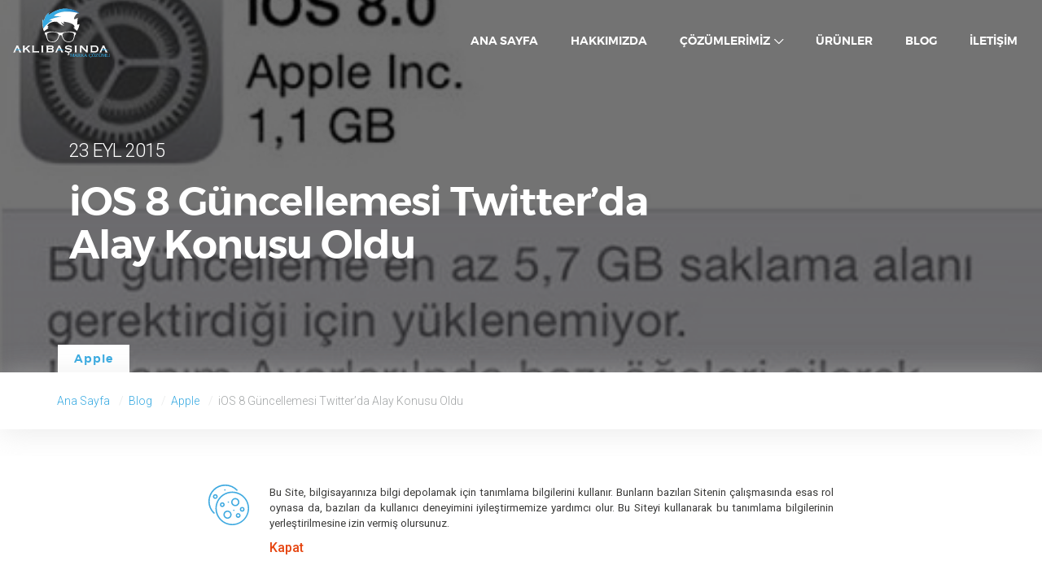

--- FILE ---
content_type: text/html; charset=utf-8
request_url: https://www.aklibasinda.com/tr-TR/Blog/apple/ios-8-guncellemesi-twitterda-alay-konusu-oldu-22/
body_size: 10932
content:
 
<!DOCTYPE html> 
<html xmlns="http://www.w3.org/1999/xhtml"  lang="tr">
<head><title>
	iOS 8 Güncellemesi Twitter’da Alay Konusu Oldu - Aklı Başında
</title><meta charset="utf-8" /><meta http-equiv="x-ua-compatible" content="ie=edge" /><meta name="viewport" content="width=device-width, initial-scale=1, user-scalable=no" /><link rel="stylesheet" href="/css/styles.css?ver=4.6.1" type="text/css" media="all" /><link rel="stylesheet" href="/css/cli-style.css?ver=1.5.3" type="text/css" media="all" /><link rel="stylesheet" href="/css/lightbox.min.css?ver=1.3.4" type="text/css" media="all" /><link rel="stylesheet" href="/css/wpp.css?ver=3.3.4" type="text/css" media="all" /><link rel="stylesheet" href="/css/main-388b377f88.css" type="text/css" media="all" /><link rel="stylesheet" href="https://fonts.googleapis.com/css?family=Roboto:300,300i,400,500,700,700i" type="text/css" media="all" />
    <script src="https://ajax.googleapis.com/ajax/libs/jquery/1.12.4/jquery.min.js"></script>
    <script type='text/javascript' src='/js/jquery-migrate.min.js?ver=1.4.1'></script>
    <script type='text/javascript' src='/js/cookielawinfo.js?ver=1.5.3'></script> 
    <link rel="icon" href="/images/icon.png" sizes="32x32" /><link rel="icon" href="/images/icon-192x192.png" sizes="192x192" /><link rel="apple-touch-icon-precomposed" href="/images/icon.png" /><meta name="msapplication-TileImage" content="/images/icon.png" /><link rel="amphtml" href="https://www.aklibasinda.com/tr-TR/Blog/apple/ios-8-guncellemesi-twitterda-alay-konusu-oldu-22/amp/" /><meta name="description" content="Getiğimiz gnlerde iOS 8 gncellenmesi yayınlanmıştı. Gncellemeye aılmasıyla birlikte Twitterın nemli gndemlerinden biri 1,4 milyon tweetle iOS 8 olurken, lkemizde yeni srme gemek isteyen kullanıcılar 5,7 GBlık boş alan isteği fark edince sıra dışı p" /></head>
<body class="single single-post postid-1672 single-format-standard office-app-make-digital-transformation-breeze sidebar-primary">
    <form method="post" action="./" id="form1">
<div class="aspNetHidden">
<input type="hidden" name="__VIEWSTATE" id="__VIEWSTATE" value="/[base64]/EsW1sYXJkYSBidWx1bmR1bGFyLjwvcD4NCjxkaXY+MS4xIEdCIGcmdXVtbDtuY2VsbGVtZSBpJmNjZWRpbDtpbiA1LDcgR0IgYm/[base64]/En3VuIHBheWxhxZ/[base64]/1uAoLL0s2wZw1hGSGZ/vNChg2kfM6MwQ==" />
</div>

<div class="aspNetHidden">

	<input type="hidden" name="__VIEWSTATEGENERATOR" id="__VIEWSTATEGENERATOR" value="D94E0E9C" />
</div>
    <meta prefix="og: http://ogp.me/ns#" property="og:locale" content="tr_TR" />
    <meta prefix="og: http://ogp.me/ns#" property="og:type" content="website" />
    <meta prefix="og: http://ogp.me/ns#" property="og:title" content="iOS 8 Güncellemesi Twitter’da Alay Konusu Oldu - Aklı Başında" />
    <meta prefix="og: http://ogp.me/ns#" property="og:description" content="Aklı Başında Marka Çözümleri olarak Teknoloji ile ilgile haberleri,etkinlikleri ve yazılarımızı sizlerle paylaşıyoruz." />
    <meta prefix="og: http://ogp.me/ns#" property="og:url" content='https://www.aklibasinda.com/tr-TR/Blog/apple/ios-8-guncellemesi-twitterda-alay-konusu-oldu-22/' />
    <meta prefix="og: http://ogp.me/ns#" property="og:site_name" content="Aklı Başında" />
    <meta prefix="og: http://ogp.me/ns#" property="og:image" content="https://www.aklibasinda.com//ArticlePicture/iOS-8-Guncellemesi-Twitterda-Alay-Konusu-OlduArticlePicture234214.JPG" />
    <meta name="twitter:card" content="summary" />
    <meta name="twitter:description" content="Getiğimiz gnlerde iOS 8 gncellenmesi yayınlanmıştı. Gncellemeye aılmasıyla birlikte Twitterın nemli gndemlerinden biri 1,4 milyon tweetle iOS 8 olurken, lkemizde yeni srme gemek isteyen kullanıcılar 5,7 GBlık boş alan isteği fark edince sıra dışı p" />
    <meta name="twitter:title" content="iOS 8 Güncellemesi Twitter’da Alay Konusu Oldu - Aklı Başında" />
    <meta name="twitter:image" content="https://www.aklibasinda.com//ArticlePicture/iOS-8-Guncellemesi-Twitterda-Alay-Konusu-OlduArticlePicture234214.JPG" />
           <div id="preloader"></div>
        <header class="banner light" role="banner">
            
<div class="container-fluid top-menu">
    <div class="navbar-header">
        <button type="button" class="navbar-toggle collapsed" data-toggle="collapse" data-target=".navbar-collapse">
            <span class="sr-only">Toggle navigation</span>
            <span class="icon-bar"></span>
            <span class="icon-bar"></span>
            <span class="icon-bar"></span>
        </button>
        <a class="navbar-logo" href="/tr-TR/Home">ANA SAYFA</a>
    </div>
    <nav class="collapse navbar-collapse" role="navigation">
        <div class="menu-menu-1-container">
            <ul id="menu-menu-1" class="nav navbar-nav">
                <li class="menu-item menu-item-type-post_type menu-item-object-page menu-item-126"><a title="Hakkımızda" href="/tr-TR/Home">ANA SAYFA</a></li>
                <li class="menu-item menu-item-type-post_type menu-item-object-page menu-item-127"><a title="Hakkımızda" href="/tr-TR/About/">HAKKIMIZDA</a></li>
                <li class="menu-item menu-item-type-custom menu-item-object-custom menu-item-has-children menu-item-130 dropdown"><a title="ÇÖZÜMLERİMİZ" href="#" data-toggle="dropdown" class="dropdown-toggle" aria-haspopup="true">ÇÖZÜMLERİMİZ <span class="caret"></span></a>
                    <ul role="menu" class=" dropdown-menu">
                        <li class="menu-item menu-item-type-post_type menu-item-object-page menu-item-144"><a title="PERSONEL TAKİP SİSTEMİ" href="https://coon.com.tr/tr-tr/pdks/">PERSONEL TAKİP SİSTEMİ</a></li>
                        <li class="menu-item menu-item-type-post_type menu-item-object-page menu-item-145"><a title="KARTLI GEÇİŞ SİSTEMİ" href="https://coon.com.tr/tr-tr/kartli-gecis-sistemi/">KARTLI GEÇİŞ SİSTEMİ</a></li>
                        <li class="menu-item menu-item-type-post_type menu-item-object-page menu-item-146"><a title="PARMAK İZİ SİSTEMLERİ" href="https://coon.com.tr/tr-tr/parmak-izli-gecis-sistemi/">PARMAK İZİ SİSTEMLERİ</a></li> 
                    </ul>
                </li>
                <li class="menu-item menu-item-type-post_type menu-item-object-page menu-item-152"><a title="ÜRÜNLER" href="/tr-TR/Products/">ÜRÜNLER</a></li>
                <li class="menu-item menu-item-type-post_type menu-item-object-page menu-item-153"><a title="BLOG" href="/tr-TR/Blog/">BLOG</a></li>
                <li class="menu-item menu-item-type-post_type menu-item-object-page menu-item-154"><a title="İLETİŞİM" href="/tr-TR/Contact/">İLETİŞİM</a></li>
            </ul>
        </div>
    </nav>
</div>

            <div class="container single-posts">
               <div class="col-md-8">
                  <time class="updated" datetime="2014-09-23">23 EYL 2015</time>
                  <h1 class="title">iOS 8 Güncellemesi Twitter’da Alay Konusu Oldu</h1> 
                </div>                 <div class="header-current-category">
                <h5><a href="/tr-TR/Blog/apple-6/" rel="category tag">Apple</a></h5>
              </div>
            </div>  
            <div class="header-photo overlay" style="background-image: url('/ArticlePicture/iOS-8-Guncellemesi-Twitterda-Alay-Konusu-OlduArticlePicture234214.JPG')"></div>
            <div class="container-fluid header-bottom">
                <div class="container">
                    <div class="navigation">
                        <ol class="breadcrumbs text-small bg-dark breadcrumbs-bg" xmlns:v="http://rdf.data-vocabulary.org/#">
                            <li typeof="v:Breadcrumb"><a rel="v:url" property="v:title" href="/tr-TR/Home" title="">Ana Sayfa</a></li> 
                            <li typeof="v:Breadcrumb"><a rel="v:url" property="v:title" href="/tr-TR/Blog/" title="">Blog</a></li> 
                            <li typeof="v:Breadcrumb"><a rel="v:url" property="v:title" href="/tr-TR/Blog/apple-6/" title="">Apple</a></li> 
                            <li class="current">iOS 8 Güncellemesi Twitter’da Alay Konusu Oldu</li>
                        </ol>
                    </div> 
                </div>
            </div>
        </header>
        <a id="showMenu"></a> 
        <div class="wrap container" role="document">
            <div class="content row">
                <main class="main">
                    <article class="post-1672 post type-post status-publish format-standard has-post-thumbnail hentry category-misc tag-digital-transformation tag-managament tag-office-app">
                        <div class="entry-content dotted">
                            <p><p>Ge&ccedil;tiğimiz g&uuml;nlerde <a href="http://aklibasinda.com/tr-TR/Blog/apple-6/merakla-beklenen-ios-8-yayinlandi-12/"><span style="color: rgb(255, 0, 0);"><strong>iOS 8 g&uuml;ncellenmesi</strong></span></a> yayınlanmıştı. G&uuml;ncellemeye a&ccedil;ılmasıyla birlikte <a href="http://aklibasinda.com/tr-TR/Tag/Twitter/"><span style="color: rgb(51, 102, 255);"><strong>Twitter</strong></span></a>&rsquo;ın &ouml;nemli g&uuml;ndemlerinden biri 1,4 milyon tweetle <span style="color: rgb(51, 204, 204);"><strong>iOS 8</strong></span> olurken, &uuml;lkemizde yeni s&uuml;r&uuml;me ge&ccedil;mek isteyen kullanıcılar 5,7 GB&rsquo;lık boş alan isteği fark edince sıra dışı paylaşımlarda bulundular.</p>
<div>1.1 GB g&uuml;ncelleme i&ccedil;in 5,7 GB boş alan isteği kullanıcılar i&ccedil;in b&uuml;y&uuml;k sorun yarattı. Tapjoy&lsquo;un belirttiğine g&ouml;re 18 saatte <strong><span style="color: rgb(51, 102, 255);">iOS</span></strong> 7&rsquo;ye ge&ccedil;me oranı y&uuml;zde 15&rsquo;ken bu oran iOS 8&rsquo;de y&uuml;zde 4 olarak kaldı. Sosyal medyalarda &ouml;zellikte Iphone 4s i&ccedil;in kullanıcıların <span style="color: rgb(51, 102, 255);">iOS 8</span>&rsquo;e ge&ccedil;memesi &uuml;zerine yoğun paylaşımlar bulunmakta.</div>
<div>&nbsp;</div>
<div>İşte twitter&rsquo;da yaşananlardan bazıları :)</div>
<div>&nbsp;</div>
<div>&nbsp;<img src="/ArticlePicture/3.JPG" width="517" height="752" alt="" /></div>
<div><img src="/ArticlePicture/2(1).JPG" width="517" height="1060" alt="" /></div>
<div>&nbsp;</div>
<div><img src="/ArticlePicture/1(2).JPG" alt="" /></div></p>
                        </div>
                        <div class="entry-meta">
                            <div class="tagcloud"> <a href="/tr-TR/Tag/iOS 8 Güncellemesi/" rel="tag">iOS 8 Güncellemesi</a>  <a href="/tr-TR/Tag/apple/" rel="tag">apple</a>    </div>
                            <time class="updated" datetime="2014-09-23">23 EYL 2015</time>
                        </div> 
                        <div class="share">
                            <a href="https://facebook.com/sharer/sharer.php?u=https://www.aklibasinda.com/tr-TR/Blog/apple/ios-8-guncellemesi-twitterda-alay-konusu-oldu-22/" target="_blank" class="share-facebook">
                                <i class="fa fa-facebook-square" aria-hidden="true"></i>Share on Facebook</a> 
                            <a href="https://twitter.com/share?url=https://www.aklibasinda.com/tr-TR/Blog/apple/ios-8-guncellemesi-twitterda-alay-konusu-oldu-22/" target="_blank" class="share-twitter">
                                <i class="fa fa-twitter" aria-hidden="true"></i>Share on Twitter</a> 
                            <a href="https://www.linkedin.com/shareArticle?mini=true&amp;url=https://www.aklibasinda.com/tr-TR/Blog/apple/ios-8-guncellemesi-twitterda-alay-konusu-oldu-22/" target="_blank" class="share-linkedin">
                                <i class="fa fa-linkedin-square" aria-hidden="true"></i>Share on Linkedin</a>
                        </div> 
                    </article>
                </main> 
                <aside class="sidebar">
                    
  <section class="widget wpp-2 popular-posts">
                        <h3>HİZMETLER</h3> 
                        <article class="post post-small">
                            <header>
                                <div class="post-image"> 
                                    <a href="/tr-TR/personel-takip-sistemi/">
                                        <img width="300" height="201" src="/Handler.ashx?h=400&w=240&file=images/personeltakip.jpg" class="attachment-medium size-medium wp-post-image" alt="Personel Takip Sistemi" srcset="/Handler.ashx?h=400&w=240&file=images/personeltakip.jpg 300w, /Handler.ashx?h=600&w=768&file=images/personeltakip.jpg 768w, /Handler.ashx?h=800&w=1024&file=images/personeltakip.jpg 1024w" sizes="(max-width: 300px) 100vw, 300px" />
                                    </a>
                                </div> 
                                <h2 class="entry-title"><a href="/tr-TR/personel-takip-sistemi/">Personel Takip Sistemi</a></h2>
                            </header>
                        </article> 
                        <article class="post post-small">
                            <header>
                                <div class="post-image"> 
                                    <a href="/tr-TR/kartli-gecis-sistemi/">
                                        <img width="300" height="201" src="/Handler.ashx?h=400&w=240&file=images/kartli-sifreli.png" class="attachment-medium size-medium wp-post-image" alt="Kartlı ve Şifreli Geçiş Sistemi" srcset="/Handler.ashx?h=400&w=240&file=images/kartli-sifreli.png 300w, /Handler.ashx?h=600&w=768&file=images/kartli-sifreli.png 768w, /Handler.ashx?h=800&w=1024&file=images/kartli-sifreli.png 1024w" sizes="(max-width: 300px) 100vw, 300px" />
                                    </a>
                                </div> 
                                <h2 class="entry-title"><a href="/tr-TR/kartli-gecis-sistemi/">Kartlı ve Şifreli Geçiş Sistemi</a></h2>
                            </header>
                        </article> 
                        <article class="post post-small">
                            <header>
                                <div class="post-image"> 
                                    <a href="/tr-TR/parmak-izi-sistemleri/">
                                        <img width="300" height="201" src="/Handler.ashx?h=400&w=240&file=images/parmakizi-head.png" class="attachment-medium size-medium wp-post-image" alt="Parmak İzi Sistemleri" srcset="/Handler.ashx?h=400&w=240&file=images/parmakizi-head.png 300w, /Handler.ashx?h=600&w=768&file=images/parmakizi-head.png 768w, /Handler.ashx?h=800&w=1024&file=images/parmakizi-head.png 1024w" sizes="(max-width: 300px) 100vw, 300px" />
                                    </a>
                                </div> 
                                <h2 class="entry-title"><a href="/tr-TR/parmak-izi-sistemleri/">Parmak İzi Sistemleri</a></h2>
                            </header>
                        </article> 
                        <article class="post post-small">
                            <header>
                                <div class="post-image"> 
                                    <a href="/tr-TR/crm/">
                                        <img width="300" height="201" src="/Handler.ashx?h=400&w=240&file=images/crm-head.png" class="attachment-medium size-medium wp-post-image" alt="CRM" srcset="/Handler.ashx?h=400&w=240&file=images/crm-head.png 300w, /Handler.ashx?h=600&w=768&file=images/crm-head.png 768w, /Handler.ashx?h=800&w=1024&file=images/crm-head.png 1024w" sizes="(max-width: 300px) 100vw, 300px" />
                                    </a>
                                </div> 
                                <h2 class="entry-title"><a href="/tr-TR/crm/">CRM</a></h2>
                            </header>
                        </article> 
                        <article class="post post-small">
                            <header>
                                <div class="post-image"> 
                                    <a href="/tr-TR/teknik-servis-programi/">
                                        <img width="300" height="201" src="/Handler.ashx?h=400&w=240&file=images/teknikservis.jpg" class="attachment-medium size-medium wp-post-image" alt="Teknik Servis Yazılımı" srcset="/Handler.ashx?h=400&w=240&file=images/teknikservis.jpg 300w, /Handler.ashx?h=600&w=768&file=images/teknikservis.jpg 768w, /Handler.ashx?h=800&w=1024&file=images/teknikservis.jpg 1024w" sizes="(max-width: 300px) 100vw, 300px" />
                                    </a>
                                </div> 
                                <h2 class="entry-title"><a href="/tr-TR/teknik-servis-programi/">Teknik Servis Yazılımı</a></h2>
                            </header>
                        </article> 
                        <article class="post post-small">
                            <header>
                                <div class="post-image"> 
                                    <a href="/tr-TR/Web-Tasarim/">
                                        <img width="300" height="201" src="/Handler.ashx?h=400&w=240&file=images/webdesing.jpg" class="attachment-medium size-medium wp-post-image" alt="Web Tasarım" srcset="/Handler.ashx?h=400&w=240&file=images/webdesing.jpg 300w, /Handler.ashx?h=600&w=768&file=images/webdesing.jpg 768w, /Handler.ashx?h=800&w=1024&file=images/webdesing.jpg 1024w" sizes="(max-width: 300px) 100vw, 300px" />
                                    </a>
                                </div> 
                                <h2 class="entry-title"><a href="/tr-TR/Web-Tasarim/">Web Tasarım</a></h2>
                            </header>
                        </article> 
                        <article class="post post-small">
                            <header>
                                <div class="post-image"> 
                                    <a href="/tr-TR/Mobil-Uygulama/">
                                        <img width="300" height="201" src="/Handler.ashx?h=400&w=240&file=images/app.jpg" class="attachment-medium size-medium wp-post-image" alt="Mobil Uygulamalar" srcset="/Handler.ashx?h=400&w=240&file=images/app.jpg 300w, /Handler.ashx?h=600&w=768&file=images/app.jpg 768w, /Handler.ashx?h=800&w=1024&file=images/app.jpg 1024w" sizes="(max-width: 300px) 100vw, 300px" />
                                    </a>
                                </div> 
                                <h2 class="entry-title"><a href="/tr-TR/Mobil-Uygulama/">Mobil Uygulamalar</a></h2>
                            </header>
                        </article> 
                        <article class="post post-small">
                            <header>
                                <div class="post-image"> 
                                    <a href="/tr-TR/Marka-Planlama/">
                                        <img width="300" height="201" src="/Handler.ashx?h=400&w=240&file=images/marka.jpg" class="attachment-medium size-medium wp-post-image" alt="Marka Planlama" srcset="/Handler.ashx?h=400&w=240&file=images/marka.jpg 300w, /Handler.ashx?h=600&w=768&file=images/marka.jpg 768w, /Handler.ashx?h=800&w=1024&file=images/marka.jpg 1024w" sizes="(max-width: 300px) 100vw, 300px" />
                                    </a>
                                </div> 
                                <h2 class="entry-title"><a href="/tr-TR/Marka-Planlama/">Marka Planlama</a></h2>
                            </header>
                        </article> 
                         
                    </section>
                    <section class="widget wpp-2 popular-posts">
                        <h3>SON YAZILAR</h3>
                        
                        <article class="post post-small">
                            <header>
                                <div class="post-image">
                                    <div class="post-category">
                                        <a href="/tr-TR/Blog/yazilim-1/" rel="category tag">Yazılım</a>
                                    </div>
                                    <a href="/tr-TR/Blog/yazilim/pdks-nedir-ne-ise-yarar-47/">
                                        <img width="300" height="201" src="/Handler.ashx?h=400&w=764&file=ArticlePicture/Ziyaretci-Kontrol-SistemleriArticlePicture13585.jpg" class="attachment-medium size-medium wp-post-image" alt="Pdks Nedir Ne İşe Yarar?" srcset="/Handler.ashx?h=300&w=764&file=ArticlePicture/Ziyaretci-Kontrol-SistemleriArticlePicture13585.jpg 300w, /Handler.ashx?h=550&w=764&file=ArticlePicture/Ziyaretci-Kontrol-SistemleriArticlePicture13585.jpg 768w, /Handler.ashx?h=700&w=764&file=ArticlePicture/Ziyaretci-Kontrol-SistemleriArticlePicture13585.jpg 1024w" sizes="(max-width: 300px) 100vw, 300px" />
                                    </a>
                                </div>
                                <div class="entry-meta">
                                    <time class="updated" datetime="3.08.2017 00:00:00">3 AĞU 2017</time>
                                </div>
                                <h2 class="entry-title"><a href="/tr-TR/Blog/yazilim/pdks-nedir-ne-ise-yarar-47/">Pdks Nedir Ne İşe Yarar?</a></h2>
                            </header>
                        </article>
                        <article class="post post-small">
                            <header>
                                <div class="post-image">
                                    <div class="post-category">
                                        <a href="/tr-TR/Blog/pdks-15/" rel="category tag">PDKS</a>
                                    </div>
                                    <a href="/tr-TR/Blog/pdks/kartli-gecis-sistemi-46/">
                                        <img width="300" height="201" src="/Handler.ashx?h=400&w=764&file=ArticlePicture/Kartli-Gecis-Sistemi296895.jpg" class="attachment-medium size-medium wp-post-image" alt="Kartlı Geçiş Sistemi" srcset="/Handler.ashx?h=300&w=764&file=ArticlePicture/Kartli-Gecis-Sistemi296895.jpg 300w, /Handler.ashx?h=550&w=764&file=ArticlePicture/Kartli-Gecis-Sistemi296895.jpg 768w, /Handler.ashx?h=700&w=764&file=ArticlePicture/Kartli-Gecis-Sistemi296895.jpg 1024w" sizes="(max-width: 300px) 100vw, 300px" />
                                    </a>
                                </div>
                                <div class="entry-meta">
                                    <time class="updated" datetime="29.07.2017 00:00:00">29 TEM 2017</time>
                                </div>
                                <h2 class="entry-title"><a href="/tr-TR/Blog/pdks/kartli-gecis-sistemi-46/">Kartlı Geçiş Sistemi</a></h2>
                            </header>
                        </article>
                        <article class="post post-small">
                            <header>
                                <div class="post-image">
                                    <div class="post-category">
                                        <a href="/tr-TR/Blog/pdks-15/" rel="category tag">PDKS</a>
                                    </div>
                                    <a href="/tr-TR/Blog/pdks/parmak-izli-gecis-kontrol-sistemi-45/">
                                        <img width="300" height="201" src="/Handler.ashx?h=400&w=764&file=ArticlePicture/Parmak-izli-Gecis-Kontrol-Sistemi274916.jpg" class="attachment-medium size-medium wp-post-image" alt="Parmak İzli Geçiş Kontrol Sistemi" srcset="/Handler.ashx?h=300&w=764&file=ArticlePicture/Parmak-izli-Gecis-Kontrol-Sistemi274916.jpg 300w, /Handler.ashx?h=550&w=764&file=ArticlePicture/Parmak-izli-Gecis-Kontrol-Sistemi274916.jpg 768w, /Handler.ashx?h=700&w=764&file=ArticlePicture/Parmak-izli-Gecis-Kontrol-Sistemi274916.jpg 1024w" sizes="(max-width: 300px) 100vw, 300px" />
                                    </a>
                                </div>
                                <div class="entry-meta">
                                    <time class="updated" datetime="27.07.2017 00:00:00">27 TEM 2017</time>
                                </div>
                                <h2 class="entry-title"><a href="/tr-TR/Blog/pdks/parmak-izli-gecis-kontrol-sistemi-45/">Parmak İzli Geçiş Kontrol Sistemi</a></h2>
                            </header>
                        </article>
                        
                    </section> 
                </aside> 
            </div> 
        </div>
        
<section class="featured-posts">
            <div class="container">
                <h2 class="title">Blog.<span>random()</span><span class="blinking-cursor">|</span></h2>
                <div class="row">
                    
                    <div class="col-md-4">
                        <article class="post post-small">
                            <header>
                                <div class="post-image">
                                    <div class="post-category">
                                        <a href="/tr-TR/Blog/lg-11/" rel="category tag">LG</a>
                                    </div>
                                    <a href="/tr-TR/Blog/lg/lgnin-kapakli-telefon-wine-smart-20/">
                                   <img width="300" height="103" alt="LG'nin Kapaklı Telefon Wine Smart!" src="/Handler.ashx?h=500&w=764&file=ArticlePicture/LGnin-Kapakli-Telefon-Wine-SmartArticlePicture235633.jpg" class="attachment-medium_large size-medium_large wp-post-image" srcset="/Handler.ashx?h=550&w=764&file=ArticlePicture/LGnin-Kapakli-Telefon-Wine-SmartArticlePicture235633.jpg 768w, /Handler.ashx?h=650&w=764&file=ArticlePicture/LGnin-Kapakli-Telefon-Wine-SmartArticlePicture235633.jpg 300w, /Handler.ashx?h=800&w=764&file=ArticlePicture/LGnin-Kapakli-Telefon-Wine-SmartArticlePicture235633.jpg 1024w" sizes="(max-width: 768px) 100vw, 768px" /></a>
                                </div>
                                <div class="entry-meta">
                                    <time class="updated" datetime="2014-09-23">23 EYL 2015</time>
                                </div>
                                <h2 class="entry-title"><a href="/tr-TR/Blog/lg/lgnin-kapakli-telefon-wine-smart-20/">LG'nin Kapaklı Telefon Wine Smart!</a></h2>
                            </header>
                        </article>
                    </div>
                    <div class="col-md-4">
                        <article class="post post-small">
                            <header>
                                <div class="post-image">
                                    <div class="post-category">
                                        <a href="/tr-TR/Blog/apple-6/" rel="category tag">Apple</a>
                                    </div>
                                    <a href="/tr-TR/Blog/apple/iphone-7de-kulaklik-girisi-kalsin-kampanyasi-32/">
                                   <img width="300" height="103" alt="iPhone 7’de kulaklık girişi kalsın kampanyası" src="/Handler.ashx?h=500&w=764&file=ArticlePicture/iPhone-7de-kulaklik-girisi-kalsin-kampanyasiArticlePicture108947.jpg" class="attachment-medium_large size-medium_large wp-post-image" srcset="/Handler.ashx?h=550&w=764&file=ArticlePicture/iPhone-7de-kulaklik-girisi-kalsin-kampanyasiArticlePicture108947.jpg 768w, /Handler.ashx?h=650&w=764&file=ArticlePicture/iPhone-7de-kulaklik-girisi-kalsin-kampanyasiArticlePicture108947.jpg 300w, /Handler.ashx?h=800&w=764&file=ArticlePicture/iPhone-7de-kulaklik-girisi-kalsin-kampanyasiArticlePicture108947.jpg 1024w" sizes="(max-width: 768px) 100vw, 768px" /></a>
                                </div>
                                <div class="entry-meta">
                                    <time class="updated" datetime="2016-01-10">10 OCA 2016</time>
                                </div>
                                <h2 class="entry-title"><a href="/tr-TR/Blog/apple/iphone-7de-kulaklik-girisi-kalsin-kampanyasi-32/">iPhone 7’de kulaklık girişi kalsın kampanyası</a></h2>
                            </header>
                        </article>
                    </div>
                    <div class="col-md-4">
                        <article class="post post-small">
                            <header>
                                <div class="post-image">
                                    <div class="post-category">
                                        <a href="/tr-TR/Blog/apple-6/" rel="category tag">Apple</a>
                                    </div>
                                    <a href="/tr-TR/Blog/apple/iphone-6nin-turkiyede-piyasaya-cikis-tarihi-ve-fiyatlari-belli-oldu-5/">
                                   <img width="300" height="103" alt="iPhone 6’nın Türkiye’de piyasaya çıkış tarihi ve fiyatları belli oldu" src="/Handler.ashx?h=500&w=764&file=ArticlePicture/iPhone-6nin-Turkiyede-piyasaya-cikis-tarihi-ve-fiyatlari-belli-olduArticlePicture145308.png" class="attachment-medium_large size-medium_large wp-post-image" srcset="/Handler.ashx?h=550&w=764&file=ArticlePicture/iPhone-6nin-Turkiyede-piyasaya-cikis-tarihi-ve-fiyatlari-belli-olduArticlePicture145308.png 768w, /Handler.ashx?h=650&w=764&file=ArticlePicture/iPhone-6nin-Turkiyede-piyasaya-cikis-tarihi-ve-fiyatlari-belli-olduArticlePicture145308.png 300w, /Handler.ashx?h=800&w=764&file=ArticlePicture/iPhone-6nin-Turkiyede-piyasaya-cikis-tarihi-ve-fiyatlari-belli-olduArticlePicture145308.png 1024w" sizes="(max-width: 768px) 100vw, 768px" /></a>
                                </div>
                                <div class="entry-meta">
                                    <time class="updated" datetime="2014-09-14">14 EYL 2015</time>
                                </div>
                                <h2 class="entry-title"><a href="/tr-TR/Blog/apple/iphone-6nin-turkiyede-piyasaya-cikis-tarihi-ve-fiyatlari-belli-oldu-5/">iPhone 6’nın Türkiye’de piyasaya çıkış tarihi ve fiyatları belli oldu</a></h2>
                            </header>
                        </article>
                    </div>
                    
                </div>
            </div>
        </section>
        
<footer class="content-info">
            <div class="container">
                <div class="row">
                    <div class="col-sm-7 col-md-8">
                        <div class="row">

                            <div class="col-md-12">
                                <div class="row">
                                    <div class="col-md-5">
                                        <h4>Çözümlerimiz</h4>
                                        <div class="menu-footer-menu-container">
                                            <ul id="menu-footer-menu" class="nav nav-footer">
                                                <li id="menu-item-217" class="menu-item menu-item-type-custom menu-item-object-custom menu-item-has-children menu-item-217"> 
                                                    <ul class="sub-menu">
                                                           <li class="menu-item menu-item-type-post_type menu-item-object-page menu-item-144"><a title="PERSONEL TAKİP SİSTEMİ" href="https://coon.com.tr/tr-tr/pdks/">PERSONEL TAKİP SİSTEMİ</a></li>
                                                       
                                                             <li class="menu-item menu-item-type-post_type menu-item-object-page menu-item-144"><a title="WEB TASARIM" href="/tr-TR/Web-Tasarim/">WEB TASARIM</a></li>
                                                            <li class="menu-item menu-item-type-post_type menu-item-object-page menu-item-144"><a title="MOBİL UYGULAMA" href="/tr-TR/Mobil-Uygulama/">MOBİL UYGULAMA</a></li>
                                                            <li class="menu-item menu-item-type-post_type menu-item-object-page menu-item-144"><a title="MARKA PLANLAMA" href="/tr-TR/Marka-Planlama/">MARKA PLANLAMA</a></li>
                                                         </ul>
                                                </li> 
                                            </ul>
                                        </div>
                                    </div>
                                    <div class="col-md-7 recent-posts">
                                        <h4 class="head">Son Yazı & Haber</h4>
                                        
                                        <a class="post-title" href="/tr-TR/Blog/yazilim/pdks-nedir-ne-ise-yarar-47/" title="Pdks Nedir Ne İşe Yarar?">Pdks Nedir Ne İşe Yarar?</a>
                                        <a class="post-title" href="/tr-TR/Blog/pdks/kartli-gecis-sistemi-46/" title="Kartlı Geçiş Sistemi">Kartlı Geçiş Sistemi</a>
                                        <a class="post-title" href="/tr-TR/Blog/pdks/parmak-izli-gecis-kontrol-sistemi-45/" title="Parmak İzli Geçiş Kontrol Sistemi">Parmak İzli Geçiş Kontrol Sistemi</a>
                                        <a class="post-title" href="/tr-TR/Blog/yazilim/personel-devam-kontrol-sistemi-nedir-ne-ise-yarar-44/" title="Personel Devam Kontrol Sistemi Nedir Ne İşe Yarar">Personel Devam Kontrol Sistemi Nedir Ne İşe Yarar</a>
                                        <a class="post-title" href="/tr-TR/Blog/pdks/personel-takip-sistemi-avantajlari-43/" title="Personel Takip Sistemi Avantajları">Personel Takip Sistemi Avantajları</a>
                                        <a class="post-title" href="/tr-TR/Blog/yazilim/pdks-personel-devam-kontrol-sistemi-42/" title="PDKS Personel Devam Kontrol Sistemi">PDKS Personel Devam Kontrol Sistemi</a>
                                    </div> 
                                </div>
                            </div>  
                            <div class="col-xs-12 visible-xs company-info">
                                <div class="footer-logo"></div>
                                <div class="footer-address">
                                  SHIRA TICARET MERKEZİ MACUN MAH. 204 CAD. A BLOK NO: 141 A İÇ KAPI NO: 6 <br />
                                   Yenimahalle / ANKARA <br />
                                    <br />
                                  
                                    <a href="/cdn-cgi/l/email-protection#aac3c4ccc5eacbc1c6c3c8cbd9c3c4cecb84c9c5c7"><span class="__cf_email__" data-cfemail="8be2e5ede4cbeae0e7e2e9eaf8e2e5efeaa5e8e4e6">[email&#160;protected]</span></a>
                                </div>
                            </div>
                            <div style="clear: both"></div> 
                            <div class="col-md-12 copyright">
                                &copy; 2017 Aklı Başında Marka Çözümleri
                            </div>
                        </div>
                    </div>

                    <div class="col-sm-5 col-md-4 hidden-xs">
                        <div class="pull-md-right pull-lg-right">
                            <div class="footer-logo"></div>
                                <div class="footer-address">
                                  SHIRA TICARET MERKEZİ MACUN MAH. 204 CAD. A BLOK NO: 141 A İÇ KAPI NO: 6 <br />
                                   Yenimahalle / ANKARA <br />
                                    <br />
                                   
                                    <a href="/cdn-cgi/l/email-protection#9ef7f0f8f1defff5f2f7fcffedf7f0faffb0fdf1f3"><span class="__cf_email__" data-cfemail="94fdfaf2fbd4f5fff8fdf6f5e7fdfaf0f5baf7fbf9">[email&#160;protected]</span></a>
                                </div>
                        </div>
                        <div class="pull-md-right pull-lg-right social-icons social-icons-copy">
                        <a href="https://www.facebook.com/aklibasindamc/" target="_blank"><i class="fa fa-facebook" aria-hidden="true"></i></a> 
                        <a href="https://twitter.com/aklibasindamc" target="_blank"><i class="fa fa-twitter" aria-hidden="true"></i></a>
                        <a href="https://www.linkedin.com/company-beta/5232366/" target="_blank"><i class="fa fa-linkedin" aria-hidden="true"></i></a> 
                        <a href="https://plus.google.com/+Aklibasinda" target="_blank"><i class="fa fa-google-plus" aria-hidden="true"></i></a>
                        <a href="https://www.youtube.com/c/AkliBasinda" target="_blank"><i class="fa fa-youtube" aria-hidden="true"></i></a>
                        <a href="https://www.instagram.com/aklibasindamc/" target="_blank"><i class="fa fa-instagram" aria-hidden="true"></i></a>
                            </div>
                    </div>
                </div>

            </div>
        </footer>

        
 
        <div id="cookie-law-info-bar">
            <span>Bu Site, bilgisayarınıza bilgi depolamak için tanımlama bilgilerini kullanır. Bunların bazıları Sitenin çalışmasında esas rol oynasa da, bazıları da kullanıcı deneyimini iyileştirmemize yardımcı olur. Bu Siteyi kullanarak bu tanımlama bilgilerinin yerleştirilmesine izin vermiş olursunuz. 
                <a href="#" id="cookie_action_close_header" class="cli-plugin-main-button">Kapat</a> </span>
        </div>
        <script data-cfasync="false" src="/cdn-cgi/scripts/5c5dd728/cloudflare-static/email-decode.min.js"></script><script type="text/javascript">
			//<![CDATA[
			jQuery(document).ready(function() {
				cli_show_cookiebar({
					settings: '{"animate_speed_hide":"500","animate_speed_show":"500","background":"#fff","border":"#000","border_on":false,"button_1_button_colour":"#000","button_1_button_hover":"#000000","button_1_link_colour":"#e64510","button_1_as_button":false,"button_2_button_colour":"#000","button_2_button_hover":"#000000","button_2_link_colour":"#3c3c3b","button_2_as_button":false,"font_family":"inherit","header_fix":false,"notify_animate_hide":true,"notify_animate_show":false,"notify_div_id":"#cookie-law-info-bar","notify_position_horizontal":"right","notify_position_vertical":"bottom","scroll_close":false,"scroll_close_reload":false,"showagain_tab":false,"showagain_background":"#fff","showagain_border":"#000","showagain_div_id":"#cookie-law-info-again","showagain_x_position":"100px","text":"#3c3c3b","show_once_yn":false,"show_once":"10000"}'
				});
			});
			//]]>
		</script>  
        <script type='text/javascript'>
        /* <![CDATA[ */
        var _wpcf7 = {"recaptcha":{"messages":{"empty":"Please verify that you are not a robot."}}};
        /* ]]> */
        </script> 
        <script type='text/javascript'>
        /* <![CDATA[ */
        var JQLBSettings = {"fitToScreen":"1","resizeSpeed":"400","displayDownloadLink":"0","navbarOnTop":"0","loopImages":"","resizeCenter":"","marginSize":"150","linkTarget":"","help":"","prevLinkTitle":"previous image","nextLinkTitle":"next image","prevLinkText":"\u00ab Previous","nextLinkText":"Next \u00bb","closeTitle":"close image gallery","image":"Image ","of":" of ","download":"Download","jqlb_overlay_opacity":"80","jqlb_overlay_color":"#000000","jqlb_overlay_close":"1","jqlb_border_width":"10","jqlb_border_color":"#ffffff","jqlb_border_radius":"0","jqlb_image_info_background_transparency":"100","jqlb_image_info_bg_color":"#ffffff","jqlb_image_info_text_color":"#000000","jqlb_image_info_text_fontsize":"10","jqlb_show_text_for_image":"1","jqlb_next_image_title":"next image","jqlb_previous_image_title":"previous image","jqlb_next_button_image":"http:\/\/softwarehut.com\/wp-content\/plugins\/wp-lightbox-2\/styles\/images\/next.gif","jqlb_previous_button_image":"http:\/\/softwarehut.com\/wp-content\/plugins\/wp-lightbox-2\/styles\/images\/prev.gif","jqlb_maximum_width":"","jqlb_maximum_height":"","jqlb_show_close_button":"1","jqlb_close_image_title":"close image gallery","jqlb_close_image_max_heght":"22","jqlb_image_for_close_lightbox":"http:\/\/softwarehut.com\/wp-content\/plugins\/wp-lightbox-2\/styles\/images\/closelabel.gif","jqlb_keyboard_navigation":"1","jqlb_popup_size_fix":"0"};
        /* ]]> */
        </script>
        <script type='text/javascript' src='/js/lightbox-2.min.js?ver=1.3.4.1'></script>
        <script type='text/javascript' src='/js/main-669ec3d194.js'></script>  <script>
                                                                                   (function (i, s, o, g, r, a, m) {
                                                                                   i['GoogleAnalyticsObject'] = r; i[r] = i[r] || function () {
                                                                                       (i[r].q = i[r].q || []).push(arguments)
                                                                                   }, i[r].l = 1 * new Date(); a = s.createElement(o),
                                                                                       m = s.getElementsByTagName(o)[0]; a.async = 1; a.src = g; m.parentNode.insertBefore(a, m)
                                                                                   })(window, document, 'script', 'https://www.google-analytics.com/analytics.js', 'ga');

                                                                                   ga('create', 'UA-52963837-1', 'auto');
                                                                                   ga('send', 'pageview');

</script>
    </form>
<script defer src="https://static.cloudflareinsights.com/beacon.min.js/vcd15cbe7772f49c399c6a5babf22c1241717689176015" integrity="sha512-ZpsOmlRQV6y907TI0dKBHq9Md29nnaEIPlkf84rnaERnq6zvWvPUqr2ft8M1aS28oN72PdrCzSjY4U6VaAw1EQ==" data-cf-beacon='{"version":"2024.11.0","token":"3861b32594594a808f945b3961bf4bfd","r":1,"server_timing":{"name":{"cfCacheStatus":true,"cfEdge":true,"cfExtPri":true,"cfL4":true,"cfOrigin":true,"cfSpeedBrain":true},"location_startswith":null}}' crossorigin="anonymous"></script>
</body>
</html>


--- FILE ---
content_type: text/css
request_url: https://www.aklibasinda.com/css/styles.css?ver=4.6.1
body_size: 679
content:
div.wpcf7 { margin: 0; padding: 0; }

div.wpcf7-response-output { margin: 2em 0.5em 1em; padding: 0.2em 1em; }

div.wpcf7 .screen-reader-response { position: absolute; overflow: hidden; clip: rect(1px, 1px, 1px, 1px); height: 1px; width: 1px; margin: 0; padding: 0; border: 0; }

div.wpcf7-mail-sent-ok { border: 2px solid #398f14; }

div.wpcf7-mail-sent-ng { border: 2px solid #ff0000; }

div.wpcf7-spam-blocked { border: 2px solid #ffa500; }

div.wpcf7-validation-errors { border: 2px solid #f7e700; }

.wpcf7-form-control-wrap { position: relative; }

span.wpcf7-not-valid-tip { color: #f00; font-size: 1em; display: block; }

.use-floating-validation-tip span.wpcf7-not-valid-tip { position: absolute; top: 20%; left: 20%; z-index: 100; border: 1px solid #ff0000; background: #fff; padding: .2em .8em; }

span.wpcf7-list-item { display: inline-block; margin: 0 0 0 1em; }

span.wpcf7-list-item-label::before,
span.wpcf7-list-item-label::after { content: " "; }

.wpcf7-display-none { display: none; }

div.wpcf7 .ajax-loader { visibility: hidden; display: inline-block; background-image: url('../../images/ajax-loader.gif'); width: 16px; height: 16px; border: none; padding: 0; margin: 0 0 0 4px; vertical-align: middle; }

    div.wpcf7 .ajax-loader.is-active { visibility: visible; }

div.wpcf7 div.ajax-error { display: none; }

div.wpcf7 .placeheld { color: #888; }

div.wpcf7 .wpcf7-recaptcha iframe { margin-bottom: 0; }

div.wpcf7 input[type="file"] { cursor: pointer; }

    div.wpcf7 input[type="file"]:disabled { cursor: default; }
#cookie-law-info-bar { border: 0; font-size: 10pt; margin: 0 auto; padding: 5px 0; position: absolute; text-align: center; width: 100%; z-index: 9999; }
#cookie-law-info-again { font-size: 10pt; margin: 0; padding: 2px 10px; text-align: center; z-index: 9999; cursor: pointer; }
#cookie-law-info-bar span { vertical-align: middle; }
/** Buttons (http://papermashup.com/demos/css-buttons) */
.cli-plugin-button, .cli-plugin-button:visited { background: #222 url('../images/overlay.png') repeat-x; display: inline-block; padding: 5px 10px 6px; color: #fff; text-decoration: none; -moz-border-radius: 6px; -webkit-border-radius: 6px; -moz-box-shadow: 0 1px 3px rgba(0,0,0,0.6); -webkit-box-shadow: 0 1px 3px rgba(0,0,0,0.6); text-shadow: 0 -1px 1px rgba(0,0,0,0.25); border-bottom: 1px solid rgba(0,0,0,0.25); position: relative; cursor: pointer; margin: auto 10px; }
    .cli-plugin-button:hover { background-color: #111; color: #fff; }
    .cli-plugin-button:active { top: 1px; }
.small.cli-plugin-button, .small.cli-plugin-button:visited { font-size: 11px; }
.cli-plugin-button, .cli-plugin-button:visited,
.medium.cli-plugin-button, .medium.cli-plugin-button:visited { font-size: 13px; font-weight: bold; line-height: 1; text-shadow: 0 -1px 1px rgba(0,0,0,0.25); }
.large.cli-plugin-button, .large.cli-plugin-button:visited { font-size: 14px; padding: 8px 14px 9px; }
.super.cli-plugin-button, .super.cli-plugin-button:visited { font-size: 34px; padding: 8px 14px 9px; }
.pink.cli-plugin-button, .magenta.cli-plugin-button:visited { background-color: #e22092; }
    .pink.cli-plugin-button:hover { background-color: #c81e82; }
.green.cli-plugin-button, .green.cli-plugin-button:visited { background-color: #91bd09; }
    .green.cli-plugin-button:hover { background-color: #749a02; }
.red.cli-plugin-button, .red.cli-plugin-button:visited { background-color: #e62727; }
    .red.cli-plugin-button:hover { background-color: #cf2525; }
.orange.cli-plugin-button, .orange.cli-plugin-button:visited { background-color: #ff5c00; }
    .orange.cli-plugin-button:hover { background-color: #d45500; }
.blue.cli-plugin-button, .blue.cli-plugin-button:visited { background-color: #2981e4; }
    .blue.cli-plugin-button:hover { background-color: #2575cf; }
.yellow.cli-plugin-button, .yellow.cli-plugin-button:visited { background-color: #ffb515; }
    .yellow.cli-plugin-button:hover { background-color: #fc9200; }


--- FILE ---
content_type: text/css
request_url: https://www.aklibasinda.com/css/cli-style.css?ver=1.5.3
body_size: 220
content:
#cookie-law-info-bar { border: 0; font-size: 10pt; margin: 0 auto; padding: 5px 0; position: absolute; text-align: center; width: 100%; z-index: 9999; }
#cookie-law-info-again { font-size: 10pt; margin: 0; padding: 2px 10px; text-align: center; z-index: 9999; cursor: pointer; }
#cookie-law-info-bar span { vertical-align: middle; }
/** Buttons (http://papermashup.com/demos/css-buttons) */
.cli-plugin-button, .cli-plugin-button:visited { background: #222 url('../images/overlay.png') repeat-x; display: inline-block; padding: 5px 10px 6px; color: #fff; text-decoration: none; -moz-border-radius: 6px; -webkit-border-radius: 6px; -moz-box-shadow: 0 1px 3px rgba(0,0,0,0.6); -webkit-box-shadow: 0 1px 3px rgba(0,0,0,0.6); text-shadow: 0 -1px 1px rgba(0,0,0,0.25); border-bottom: 1px solid rgba(0,0,0,0.25); position: relative; cursor: pointer; margin: auto 10px; }
    .cli-plugin-button:hover { background-color: #111; color: #fff; }
    .cli-plugin-button:active { top: 1px; }
.small.cli-plugin-button, .small.cli-plugin-button:visited { font-size: 11px; }
.cli-plugin-button, .cli-plugin-button:visited,
.medium.cli-plugin-button, .medium.cli-plugin-button:visited { font-size: 13px; font-weight: bold; line-height: 1; text-shadow: 0 -1px 1px rgba(0,0,0,0.25); }
.large.cli-plugin-button, .large.cli-plugin-button:visited { font-size: 14px; padding: 8px 14px 9px; }
.super.cli-plugin-button, .super.cli-plugin-button:visited { font-size: 34px; padding: 8px 14px 9px; }
.pink.cli-plugin-button, .magenta.cli-plugin-button:visited { background-color: #e22092; }
    .pink.cli-plugin-button:hover { background-color: #c81e82; }
.green.cli-plugin-button, .green.cli-plugin-button:visited { background-color: #91bd09; }
    .green.cli-plugin-button:hover { background-color: #749a02; }
.red.cli-plugin-button, .red.cli-plugin-button:visited { background-color: #e62727; }
    .red.cli-plugin-button:hover { background-color: #cf2525; }
.orange.cli-plugin-button, .orange.cli-plugin-button:visited { background-color: #ff5c00; }
    .orange.cli-plugin-button:hover { background-color: #d45500; }
.blue.cli-plugin-button, .blue.cli-plugin-button:visited { background-color: #2981e4; }
    .blue.cli-plugin-button:hover { background-color: #2575cf; }
.yellow.cli-plugin-button, .yellow.cli-plugin-button:visited { background-color: #ffb515; }
    .yellow.cli-plugin-button:hover { background-color: #fc9200; }


--- FILE ---
content_type: text/css
request_url: https://www.aklibasinda.com/css/lightbox.min.css?ver=1.3.4
body_size: 586
content:
/**
 * WP jQuery Lightbox
 * Version 1.3.4 - 2011-12-29
 * http://wordpress.org/extend/plugins/wp-jquery-lightbox/ 
 */
#lightbox { position: absolute; left: 0; width: 100%; z-index: 10100; /*twentyeleven keeps the header at 999...*/ text-align: center; line-height: 0; }

#jqlb_loading { height: 32px; background-image: url('./images/loading.gif'); background-repeat: no-repeat; background-position: center center; }
#jqlb_closelabel { height: 22px; background-image: url('./images/closelabel.gif'); background-repeat: no-repeat; background-position: center center; }

#lightbox a img { border: none; }

#outerImageContainer { position: relative; background-color: #fff; width: 250px; height: 250px; margin: 0 auto; }

#imageContainer { padding: 10px; }

#loading { position: absolute; top: 40%; left: 0%; height: 25%; width: 100%; text-align: center; line-height: 0; }
#hoverNav { position: absolute; top: 0; left: 0; height: 100%; width: 100%; z-index: 10; }
#imageContainer > #hoverNav { left: 0; }
#hoverNav a { outline: none; }

#prevLink, #nextLink { width: 45%; height: 100%; background: transparent url('./images/blank.gif') no-repeat; /* Trick IE into showing hover */ display: block; }
#prevLink { left: 0; float: left; }
#nextLink { right: 0; float: right; }
#prevLink:hover, #prevLink:visited:hover { background: url('./images/prev.gif') left 50% no-repeat; }
#nextLink:hover, #nextLink:visited:hover { background: url('./images/next.gif') right 50% no-repeat; }

/*** START : next / previous text links ***/
#nextLinkText, #prevLinkText { color: #FF9834; font-weight: bold; text-decoration: none; }
#nextLinkText { padding-left: 20px; }
#prevLinkText { padding-right: 20px; }
#downloadLink { margin-left: 10px; }
/*** END : next / previous text links ***/
/*** START : added padding when navbar is on top ***/

.ontop #imageData { padding-top: 5px; }

/*** END : added padding when navbar is on top ***/

#imageDataContainer { font: 10px Verdana, Helvetica, sans-serif; background-color: #fff; margin: 0 auto; line-height: 1.4em; }

#imageData { padding: 0 10px; }
    #imageData #imageDetails { width: 70%; float: left; text-align: left; }
    #imageData #caption { font-weight: bold; }
    #imageData #numberDisplay { display: block; clear: left; padding-bottom: 1.0em; }
    #imageData #bottomNavClose { float: right; padding-bottom: 0.7em; }
    #imageData #helpDisplay { clear: left; float: left; display: block; }

#overlay { position: absolute; top: 0; left: 0; z-index: 10090; width: 100%; height: 500px; background-color: #000; filter: alpha(opacity=60); -moz-opacity: 0.6; opacity: 0.6; display: none; }


.clearfix:after { content: "."; display: block; height: 0; clear: both; visibility: hidden; }

* html > body .clearfix { display: inline-block; width: 100%; }

* html .clearfix { /* Hides from IE-mac \*/ height: 1%; /* End hide from IE-mac */ }

#lightboxIframe { display: none; }


--- FILE ---
content_type: text/css
request_url: https://www.aklibasinda.com/css/wpp.css?ver=3.3.4
body_size: 132
content:
/*
Wordpress Popular Posts plugin stylesheet
Developed by Hector Cabrera
cabrerahector.com | @cabrerahector

Use the following classes to style your popular posts list as you like.
*/

/* Styles the "Sorry, no data so far" message */
.wpp-no-data { }

/* UL - Popular Posts container styles */
.wpp-list { }

    /* LI - Post container styles */
    .wpp-list li { overflow: hidden; float: none; clear: both; }

        /* Styles for the popular post in view */
        .wpp-list li.current { }

/* Thumbnail styles */
.wpp-thumbnail { display: inline; float: left; margin: 0 5px 0 0; border: none; }

/* Title styles */
.wpp-post-title { }

/* Excerpt styles */
.wpp-excerpt { }

/* Stats tag styles */
.post-stats { display: block; font-size: 9px; font-weight: bold; }

/* Comments count styles */
.wpp-comments { }

/* Views count styles */
.wpp-views { }

/* Author styles */
.wpp-author { }

/* Post date styles */
.wpp-date { }

/* Post category styles */
.wpp-category { }

/* WP-PostRatings styles */
.wpp-rating { }


--- FILE ---
content_type: text/css
request_url: https://www.aklibasinda.com/css/main-388b377f88.css
body_size: 66144
content:
@charset "UTF-8";
/*!
 * Bootstrap v3.3.6 (http://getbootstrap.com)
 * Copyright 2011-2015 Twitter, Inc.
 * Licensed under MIT (https://github.com/twbs/bootstrap/blob/master/LICENSE)
 */
/*! normalize.css v3.0.3 | MIT License | github.com/necolas/normalize.css */ html { font-family: sans-serif; -ms-text-size-adjust: 100%; -webkit-text-size-adjust: 100% }

body { margin: 0 }

article, aside, details, figcaption, figure, footer, header, hgroup, main, menu, nav, section, summary { display: block }

audio, canvas, progress, video { display: inline-block; vertical-align: baseline }

    audio:not([controls]) { display: none; height: 0 }

[hidden], template { display: none }

a { background-color: transparent }

    a:active, a:hover { outline: 0 }

abbr[title] { border-bottom: 1px dotted }

b, strong { font-weight: 700 }

dfn { font-style: italic }

h1 { font-size: 2em; margin: .67em 0 }

mark { background: #ff0; color: #000 }

small { font-size: 80% }

sub, sup { font-size: 75%; line-height: 0; position: relative; vertical-align: baseline }

sup { top: -.5em }

sub { bottom: -.25em }

img { border: 0 }

svg:not(:root) { overflow: hidden }

figure { margin: 1em 40px }

hr { box-sizing: content-box; height: 0 }

pre { overflow: auto }

code, kbd, pre, samp { font-family: monospace,monospace; font-size: 1em }

button, input, optgroup, select, textarea { color: inherit; font: inherit; margin: 0 }

button { overflow: visible }

button, select { text-transform: none }

button, html input[type=button], input[type=reset], input[type=submit] { -webkit-appearance: button; cursor: pointer }

    button[disabled], html input[disabled] { cursor: default }

    button::-moz-focus-inner, input::-moz-focus-inner { border: 0; padding: 0 }

input { line-height: normal }

    input[type=checkbox], input[type=radio] { box-sizing: border-box; padding: 0 }

    input[type=number]::-webkit-inner-spin-button, input[type=number]::-webkit-outer-spin-button { height: auto }

    input[type=search] { -webkit-appearance: textfield; box-sizing: content-box }

        input[type=search]::-webkit-search-cancel-button, input[type=search]::-webkit-search-decoration { -webkit-appearance: none }

fieldset { border: 1px solid silver; margin: 0 2px; padding: .35em .625em .75em }

textarea { overflow: auto }

optgroup { font-weight: 700 }

table { border-collapse: collapse; border-spacing: 0 }

td, th { padding: 0 }

/*! Source: https://github.com/h5bp/html5-boilerplate/blob/master/src/css/main.css */ @media print {
    *, :after, :before { background: transparent !important; color: #000 !important; box-shadow: none !important; text-shadow: none !important }

    a, a:visited { text-decoration: underline }

        a[href]:after { content: " (" attr(href) ")" }

    abbr[title]:after { content: " (" attr(title) ")" }

    a[href^="#"]:after, a[href^="javascript:"]:after { content: "" }

    blockquote, pre { border: 1px solid #999; page-break-inside: avoid }

    thead { display: table-header-group }

    img, tr { page-break-inside: avoid }

    img { max-width: 100% !important }

    h2, h3, p { orphans: 3; widows: 3 }

    h2, h3 { page-break-after: avoid }

    .navbar { display: none }

    .btn > .caret, .comment-form .dropup > input[type=submit] > .caret, .comment-form input[type=submit] > .caret, .dropup > .btn > .caret, .search-form .dropup > .search-submit > .caret, .search-form .search-submit > .caret { border-top-color: #000 !important }

    .label { border: 1px solid #000 }

    .table { border-collapse: collapse !important }

        .table td, .table th { background-color: #fff !important }

    .table-bordered td, .table-bordered th { border: 1px solid #ddd !important }
}

@font-face { font-family: Glyphicons Halflings; src: url(../fonts/glyphicons-halflings-regular.eot); src: url(../fonts/glyphicons-halflings-regular.eot?#iefix) format("embedded-opentype"),url(../fonts/glyphicons-halflings-regular.woff2) format("woff2"),url(../fonts/glyphicons-halflings-regular.woff) format("woff"),url(../fonts/glyphicons-halflings-regular.ttf) format("truetype"),url(../fonts/glyphicons-halflings-regular.svg#glyphicons_halflingsregular) format("svg") }

.glyphicon { position: relative; top: 1px; display: inline-block; font-family: Glyphicons Halflings; font-style: normal; font-weight: 400; line-height: 1; -webkit-font-smoothing: antialiased; -moz-osx-font-smoothing: grayscale }

.glyphicon-asterisk:before { content: "\002a" }

.glyphicon-plus:before { content: "\002b" }

.glyphicon-eur:before, .glyphicon-euro:before { content: "\20ac" }

.glyphicon-minus:before { content: "\2212" }

.glyphicon-cloud:before { content: "\2601" }

.glyphicon-envelope:before { content: "\2709" }

.glyphicon-pencil:before { content: "\270f" }

.glyphicon-glass:before { content: "\e001" }

.glyphicon-music:before { content: "\e002" }

.glyphicon-search:before { content: "\e003" }

.glyphicon-heart:before { content: "\e005" }

.glyphicon-star:before { content: "\e006" }

.glyphicon-star-empty:before { content: "\e007" }

.glyphicon-user:before { content: "\e008" }

.glyphicon-film:before { content: "\e009" }

.glyphicon-th-large:before { content: "\e010" }

.glyphicon-th:before { content: "\e011" }

.glyphicon-th-list:before { content: "\e012" }

.glyphicon-ok:before { content: "\e013" }

.glyphicon-remove:before { content: "\e014" }

.glyphicon-zoom-in:before { content: "\e015" }

.glyphicon-zoom-out:before { content: "\e016" }

.glyphicon-off:before { content: "\e017" }

.glyphicon-signal:before { content: "\e018" }

.glyphicon-cog:before { content: "\e019" }

.glyphicon-trash:before { content: "\e020" }

.glyphicon-home:before { content: "\e021" }

.glyphicon-file:before { content: "\e022" }

.glyphicon-time:before { content: "\e023" }

.glyphicon-road:before { content: "\e024" }

.glyphicon-download-alt:before { content: "\e025" }

.glyphicon-download:before { content: "\e026" }

.glyphicon-upload:before { content: "\e027" }

.glyphicon-inbox:before { content: "\e028" }

.glyphicon-play-circle:before { content: "\e029" }

.glyphicon-repeat:before { content: "\e030" }

.glyphicon-refresh:before { content: "\e031" }

.glyphicon-list-alt:before { content: "\e032" }

.glyphicon-lock:before { content: "\e033" }

.glyphicon-flag:before { content: "\e034" }

.glyphicon-headphones:before { content: "\e035" }

.glyphicon-volume-off:before { content: "\e036" }

.glyphicon-volume-down:before { content: "\e037" }

.glyphicon-volume-up:before { content: "\e038" }

.glyphicon-qrcode:before { content: "\e039" }

.glyphicon-barcode:before { content: "\e040" }

.glyphicon-tag:before { content: "\e041" }

.glyphicon-tags:before { content: "\e042" }

.glyphicon-book:before { content: "\e043" }

.glyphicon-bookmark:before { content: "\e044" }

.glyphicon-print:before { content: "\e045" }

.glyphicon-camera:before { content: "\e046" }

.glyphicon-font:before { content: "\e047" }

.glyphicon-bold:before { content: "\e048" }

.glyphicon-italic:before { content: "\e049" }

.glyphicon-text-height:before { content: "\e050" }

.glyphicon-text-width:before { content: "\e051" }

.glyphicon-align-left:before { content: "\e052" }

.glyphicon-align-center:before { content: "\e053" }

.glyphicon-align-right:before { content: "\e054" }

.glyphicon-align-justify:before { content: "\e055" }

.glyphicon-list:before { content: "\e056" }

.glyphicon-indent-left:before { content: "\e057" }

.glyphicon-indent-right:before { content: "\e058" }

.glyphicon-facetime-video:before { content: "\e059" }

.glyphicon-picture:before { content: "\e060" }

.glyphicon-map-marker:before { content: "\e062" }

.glyphicon-adjust:before { content: "\e063" }

.glyphicon-tint:before { content: "\e064" }

.glyphicon-edit:before { content: "\e065" }

.glyphicon-share:before { content: "\e066" }

.glyphicon-check:before { content: "\e067" }

.glyphicon-move:before { content: "\e068" }

.glyphicon-step-backward:before { content: "\e069" }

.glyphicon-fast-backward:before { content: "\e070" }

.glyphicon-backward:before { content: "\e071" }

.glyphicon-play:before { content: "\e072" }

.glyphicon-pause:before { content: "\e073" }

.glyphicon-stop:before { content: "\e074" }

.glyphicon-forward:before { content: "\e075" }

.glyphicon-fast-forward:before { content: "\e076" }

.glyphicon-step-forward:before { content: "\e077" }

.glyphicon-eject:before { content: "\e078" }

.glyphicon-chevron-left:before { content: "\e079" }

.glyphicon-chevron-right:before { content: "\e080" }

.glyphicon-plus-sign:before { content: "\e081" }

.glyphicon-minus-sign:before { content: "\e082" }

.glyphicon-remove-sign:before { content: "\e083" }

.glyphicon-ok-sign:before { content: "\e084" }

.glyphicon-question-sign:before { content: "\e085" }

.glyphicon-info-sign:before { content: "\e086" }

.glyphicon-screenshot:before { content: "\e087" }

.glyphicon-remove-circle:before { content: "\e088" }

.glyphicon-ok-circle:before { content: "\e089" }

.glyphicon-ban-circle:before { content: "\e090" }

.glyphicon-arrow-left:before { content: "\e091" }

.glyphicon-arrow-right:before { content: "\e092" }

.glyphicon-arrow-up:before { content: "\e093" }

.glyphicon-arrow-down:before { content: "\e094" }

.glyphicon-share-alt:before { content: "\e095" }

.glyphicon-resize-full:before { content: "\e096" }

.glyphicon-resize-small:before { content: "\e097" }

.glyphicon-exclamation-sign:before { content: "\e101" }

.glyphicon-gift:before { content: "\e102" }

.glyphicon-leaf:before { content: "\e103" }

.glyphicon-fire:before { content: "\e104" }

.glyphicon-eye-open:before { content: "\e105" }

.glyphicon-eye-close:before { content: "\e106" }

.glyphicon-warning-sign:before { content: "\e107" }

.glyphicon-plane:before { content: "\e108" }

.glyphicon-calendar:before { content: "\e109" }

.glyphicon-random:before { content: "\e110" }

.glyphicon-comment:before { content: "\e111" }

.glyphicon-magnet:before { content: "\e112" }

.glyphicon-chevron-up:before { content: "\e113" }

.glyphicon-chevron-down:before { content: "\e114" }

.glyphicon-retweet:before { content: "\e115" }

.glyphicon-shopping-cart:before { content: "\e116" }

.glyphicon-folder-close:before { content: "\e117" }

.glyphicon-folder-open:before { content: "\e118" }

.glyphicon-resize-vertical:before { content: "\e119" }

.glyphicon-resize-horizontal:before { content: "\e120" }

.glyphicon-hdd:before { content: "\e121" }

.glyphicon-bullhorn:before { content: "\e122" }

.glyphicon-bell:before { content: "\e123" }

.glyphicon-certificate:before { content: "\e124" }

.glyphicon-thumbs-up:before { content: "\e125" }

.glyphicon-thumbs-down:before { content: "\e126" }

.glyphicon-hand-right:before { content: "\e127" }

.glyphicon-hand-left:before { content: "\e128" }

.glyphicon-hand-up:before { content: "\e129" }

.glyphicon-hand-down:before { content: "\e130" }

.glyphicon-circle-arrow-right:before { content: "\e131" }

.glyphicon-circle-arrow-left:before { content: "\e132" }

.glyphicon-circle-arrow-up:before { content: "\e133" }

.glyphicon-circle-arrow-down:before { content: "\e134" }

.glyphicon-globe:before { content: "\e135" }

.glyphicon-wrench:before { content: "\e136" }

.glyphicon-tasks:before { content: "\e137" }

.glyphicon-filter:before { content: "\e138" }

.glyphicon-briefcase:before { content: "\e139" }

.glyphicon-fullscreen:before { content: "\e140" }

.glyphicon-dashboard:before { content: "\e141" }

.glyphicon-paperclip:before { content: "\e142" }

.glyphicon-heart-empty:before { content: "\e143" }

.glyphicon-link:before { content: "\e144" }

.glyphicon-phone:before { content: "\e145" }

.glyphicon-pushpin:before { content: "\e146" }

.glyphicon-usd:before { content: "\e148" }

.glyphicon-gbp:before { content: "\e149" }

.glyphicon-sort:before { content: "\e150" }

.glyphicon-sort-by-alphabet:before { content: "\e151" }

.glyphicon-sort-by-alphabet-alt:before { content: "\e152" }

.glyphicon-sort-by-order:before { content: "\e153" }

.glyphicon-sort-by-order-alt:before { content: "\e154" }

.glyphicon-sort-by-attributes:before { content: "\e155" }

.glyphicon-sort-by-attributes-alt:before { content: "\e156" }

.glyphicon-unchecked:before { content: "\e157" }

.glyphicon-expand:before { content: "\e158" }

.glyphicon-collapse-down:before { content: "\e159" }

.glyphicon-collapse-up:before { content: "\e160" }

.glyphicon-log-in:before { content: "\e161" }

.glyphicon-flash:before { content: "\e162" }

.glyphicon-log-out:before { content: "\e163" }

.glyphicon-new-window:before { content: "\e164" }

.glyphicon-record:before { content: "\e165" }

.glyphicon-save:before { content: "\e166" }

.glyphicon-open:before { content: "\e167" }

.glyphicon-saved:before { content: "\e168" }

.glyphicon-import:before { content: "\e169" }

.glyphicon-export:before { content: "\e170" }

.glyphicon-send:before { content: "\e171" }

.glyphicon-floppy-disk:before { content: "\e172" }

.glyphicon-floppy-saved:before { content: "\e173" }

.glyphicon-floppy-remove:before { content: "\e174" }

.glyphicon-floppy-save:before { content: "\e175" }

.glyphicon-floppy-open:before { content: "\e176" }

.glyphicon-credit-card:before { content: "\e177" }

.glyphicon-transfer:before { content: "\e178" }

.glyphicon-cutlery:before { content: "\e179" }

.glyphicon-header:before { content: "\e180" }

.glyphicon-compressed:before { content: "\e181" }

.glyphicon-earphone:before { content: "\e182" }

.glyphicon-phone-alt:before { content: "\e183" }

.glyphicon-tower:before { content: "\e184" }

.glyphicon-stats:before { content: "\e185" }

.glyphicon-sd-video:before { content: "\e186" }

.glyphicon-hd-video:before { content: "\e187" }

.glyphicon-subtitles:before { content: "\e188" }

.glyphicon-sound-stereo:before { content: "\e189" }

.glyphicon-sound-dolby:before { content: "\e190" }

.glyphicon-sound-5-1:before { content: "\e191" }

.glyphicon-sound-6-1:before { content: "\e192" }

.glyphicon-sound-7-1:before { content: "\e193" }

.glyphicon-copyright-mark:before { content: "\e194" }

.glyphicon-registration-mark:before { content: "\e195" }

.glyphicon-cloud-download:before { content: "\e197" }

.glyphicon-cloud-upload:before { content: "\e198" }

.glyphicon-tree-conifer:before { content: "\e199" }

.glyphicon-tree-deciduous:before { content: "\e200" }

.glyphicon-cd:before { content: "\e201" }

.glyphicon-save-file:before { content: "\e202" }

.glyphicon-open-file:before { content: "\e203" }

.glyphicon-level-up:before { content: "\e204" }

.glyphicon-copy:before { content: "\e205" }

.glyphicon-paste:before { content: "\e206" }

.glyphicon-alert:before { content: "\e209" }

.glyphicon-equalizer:before { content: "\e210" }

.glyphicon-king:before { content: "\e211" }

.glyphicon-queen:before { content: "\e212" }

.glyphicon-pawn:before { content: "\e213" }

.glyphicon-bishop:before { content: "\e214" }

.glyphicon-knight:before { content: "\e215" }

.glyphicon-baby-formula:before { content: "\e216" }

.glyphicon-tent:before { content: "\26fa" }

.glyphicon-blackboard:before { content: "\e218" }

.glyphicon-bed:before { content: "\e219" }

.glyphicon-apple:before { content: "\f8ff" }

.glyphicon-erase:before { content: "\e221" }

.glyphicon-hourglass:before { content: "\231b" }

.glyphicon-lamp:before { content: "\e223" }

.glyphicon-duplicate:before { content: "\e224" }

.glyphicon-piggy-bank:before { content: "\e225" }

.glyphicon-scissors:before { content: "\e226" }

.glyphicon-bitcoin:before, .glyphicon-btc:before, .glyphicon-xbt:before { content: "\e227" }

.glyphicon-jpy:before, .glyphicon-yen:before { content: "\00a5" }

.glyphicon-rub:before, .glyphicon-ruble:before { content: "\20bd" }

.glyphicon-scale:before { content: "\e230" }

.glyphicon-ice-lolly:before { content: "\e231" }

.glyphicon-ice-lolly-tasted:before { content: "\e232" }

.glyphicon-education:before { content: "\e233" }

.glyphicon-option-horizontal:before { content: "\e234" }

.glyphicon-option-vertical:before { content: "\e235" }

.glyphicon-menu-hamburger:before { content: "\e236" }

.glyphicon-modal-window:before { content: "\e237" }

.glyphicon-oil:before { content: "\e238" }

.glyphicon-grain:before { content: "\e239" }

.glyphicon-sunglasses:before { content: "\e240" }

.glyphicon-text-size:before { content: "\e241" }

.glyphicon-text-color:before { content: "\e242" }

.glyphicon-text-background:before { content: "\e243" }

.glyphicon-object-align-top:before { content: "\e244" }

.glyphicon-object-align-bottom:before { content: "\e245" }

.glyphicon-object-align-horizontal:before { content: "\e246" }

.glyphicon-object-align-left:before { content: "\e247" }

.glyphicon-object-align-vertical:before { content: "\e248" }

.glyphicon-object-align-right:before { content: "\e249" }

.glyphicon-triangle-right:before { content: "\e250" }

.glyphicon-triangle-left:before { content: "\e251" }

.glyphicon-triangle-bottom:before { content: "\e252" }

.glyphicon-triangle-top:before { content: "\e253" }

.glyphicon-console:before { content: "\e254" }

.glyphicon-superscript:before { content: "\e255" }

.glyphicon-subscript:before { content: "\e256" }

.glyphicon-menu-left:before { content: "\e257" }

.glyphicon-menu-right:before { content: "\e258" }

.glyphicon-menu-down:before { content: "\e259" }

.glyphicon-menu-up:before { content: "\e260" }

*, :after, :before { box-sizing: border-box }

html { font-size: 10px; -webkit-tap-highlight-color: transparent }

body { font-family: Helvetica Neue,Helvetica,Arial,sans-serif; font-size: 14px; line-height: 1.428571429; color: #333; background-color: #fff }

button, input, select, textarea { font-family: inherit; font-size: inherit; line-height: inherit }

a { color: #36A9E1; text-decoration: none }

    a:focus, a:hover { color: #1E7FA5; text-decoration: underline }

    a:focus { outline: thin dotted; outline: 5px auto -webkit-focus-ring-color; outline-offset: -2px }

figure { margin: 0 }

img { vertical-align: middle }

.img-responsive { display: block; max-width: 100%; height: auto }

.img-rounded { border-radius: 6px }

.img-thumbnail { padding: 4px; line-height: 1.428571429; background-color: #fff; border: 1px solid #ddd; border-radius: 4px; transition: all .2s ease-in-out; display: inline-block; max-width: 100%; height: auto }

.img-circle { border-radius: 50% }

hr { margin-top: 20px; margin-bottom: 20px; border: 0; border-top: 1px solid #eee }

[role=button] { cursor: pointer }

.h1, .h2, .h3, .h4, .h5, .h6, h1, h2, h3, h4, h5, h6 { font-family: inherit; font-weight: 500; line-height: 1.1; color: inherit }

    .h1 .small, .h1 small, .h2 .small, .h2 small, .h3 .small, .h3 small, .h4 .small, .h4 small, .h5 .small, .h5 small, .h6 .small, .h6 small, h1 .small, h1 small, h2 .small, h2 small, h3 .small, h3 small, h4 .small, h4 small, h5 .small, h5 small, h6 .small, h6 small { font-weight: 400; line-height: 1; color: #777 }

.h1, .h2, .h3, h1, h2, h3 { margin-top: 20px; margin-bottom: 10px }

    .h1 .small, .h1 small, .h2 .small, .h2 small, .h3 .small, .h3 small, h1 .small, h1 small, h2 .small, h2 small, h3 .small, h3 small { font-size: 65% }

.h4, .h5, .h6, h4, h5, h6 { margin-top: 10px; margin-bottom: 10px }

    .h4 .small, .h4 small, .h5 .small, .h5 small, .h6 .small, .h6 small, h4 .small, h4 small, h5 .small, h5 small, h6 .small, h6 small { font-size: 75% }

.h1, h1 { font-size: 36px }

.h2, h2 { font-size: 30px }

.h3, h3 { font-size: 24px }

.h4, h4 { font-size: 18px }

.h5, h5 { font-size: 14px }

.h6, h6 { font-size: 12px }

p { margin: 0 0 10px }

.lead { margin-bottom: 20px; font-size: 16px; font-weight: 300; line-height: 1.4 }

@media (min-width:768px) {
    .lead { font-size: 21px }
}

.small, small { font-size: 85% }

.mark, mark { background-color: #fcf8e3; padding: .2em }

.text-left { text-align: left }

.text-right { text-align: right }

.text-center { text-align: center }

.text-justify { text-align: justify }

.text-nowrap { white-space: nowrap }

.text-lowercase { text-transform: lowercase }

.initialism, .text-uppercase { text-transform: uppercase }

.text-capitalize { text-transform: capitalize }

.text-muted { color: #777 }

.text-primary { color: #36A9E1 }

a.text-primary:focus, a.text-primary:hover { color: #b6370d }

.text-success { color: #3c763d }

a.text-success:focus, a.text-success:hover { color: #2b542c }

.text-info { color: #31708f }

a.text-info:focus, a.text-info:hover { color: #245269 }

.text-warning { color: #8a6d3b }

a.text-warning:focus, a.text-warning:hover { color: #66512c }

.text-danger { color: #a94442 }

a.text-danger:focus, a.text-danger:hover { color: #843534 }

.bg-primary { color: #fff; background-color: #36A9E1 }

a.bg-primary:focus, a.bg-primary:hover { background-color: #b6370d }

.bg-success { background-color: #dff0d8 }

a.bg-success:focus, a.bg-success:hover { background-color: #c1e2b3 }

.bg-info { background-color: #d9edf7 }

a.bg-info:focus, a.bg-info:hover { background-color: #afd9ee }

.bg-warning { background-color: #fcf8e3 }

a.bg-warning:focus, a.bg-warning:hover { background-color: #f7ecb5 }

.bg-danger { background-color: #f2dede }

a.bg-danger:focus, a.bg-danger:hover { background-color: #e4b9b9 }

.page-header { padding-bottom: 9px; margin: 40px 0 20px; border-bottom: 1px solid #eee }

ol, ul { margin-top: 0; margin-bottom: 10px }

    ol ol, ol ul, ul ol, ul ul { margin-bottom: 0 }

.list-inline, .list-unstyled { padding-left: 0; list-style: none }

.list-inline { margin-left: -5px }

    .list-inline > li { display: inline-block; padding-left: 5px; padding-right: 5px }

dl { margin-top: 0; margin-bottom: 20px }

dd, dt { line-height: 1.428571429 }

dt { font-weight: 700 }

dd { margin-left: 0 }

.dl-horizontal dd:after, .dl-horizontal dd:before { content: " "; display: table }

.dl-horizontal dd:after { clear: both }

@media (min-width:768px) {
    .dl-horizontal dt { float: left; width: 160px; clear: left; text-align: right; overflow: hidden; text-overflow: ellipsis; white-space: nowrap }

    .dl-horizontal dd { margin-left: 180px }
}

abbr[data-original-title], abbr[title] { cursor: help; border-bottom: 1px dotted #777 }

.initialism { font-size: 90% }

blockquote { padding: 10px 20px; margin: 0 0 20px; font-size: 17.5px; border-left: 5px solid #eee }

    blockquote ol:last-child, blockquote p:last-child, blockquote ul:last-child { margin-bottom: 0 }

    blockquote .small, blockquote footer, blockquote small { display: block; font-size: 80%; line-height: 1.428571429; color: #777 }

        blockquote .small:before, blockquote footer:before, blockquote small:before { content: "\2014 \00A0" }

    .blockquote-reverse, blockquote.pull-right { padding-right: 15px; padding-left: 0; border-right: 5px solid #eee; border-left: 0; text-align: right }

        .blockquote-reverse .small:before, .blockquote-reverse footer:before, .blockquote-reverse small:before, blockquote.pull-right .small:before, blockquote.pull-right footer:before, blockquote.pull-right small:before { content: "" }

        .blockquote-reverse .small:after, .blockquote-reverse footer:after, .blockquote-reverse small:after, blockquote.pull-right .small:after, blockquote.pull-right footer:after, blockquote.pull-right small:after { content: "\00A0 \2014" }

address { margin-bottom: 20px; font-style: normal; line-height: 1.428571429 }

code, kbd, pre, samp { font-family: Menlo,Monaco,Consolas,Courier New,monospace }

code { color: #c7254e; background-color: #f9f2f4; border-radius: 4px }

code, kbd { padding: 2px 4px; font-size: 90% }

kbd { color: #fff; background-color: #333; border-radius: 3px; box-shadow: inset 0 -1px 0 rgba(0,0,0,.25) }

    kbd kbd { padding: 0; font-size: 100%; font-weight: 700; box-shadow: none }

pre { display: block; padding: 9.5px; margin: 0 0 10px; font-size: 13px; line-height: 1.428571429; word-break: break-all; word-wrap: break-word; color: #333; background-color: #f5f5f5; border: 1px solid #ccc; border-radius: 4px }

    pre code { padding: 0; font-size: inherit; color: inherit; white-space: pre-wrap; background-color: transparent; border-radius: 0 }

.pre-scrollable { max-height: 340px; overflow-y: scroll }

.container { margin-right: auto; margin-left: auto; padding-left: 15px; padding-right: 15px }

    .container:after, .container:before { content: " "; display: table }

    .container:after { clear: both }

@media (min-width:768px) {
    .container { width: 750px }
}

@media (min-width:992px) {
    .container { width: 970px }
}

@media (min-width:1200px) {
    .container { width: 1170px }
}

.container-fluid { margin-right: auto; margin-left: auto; padding-left: 15px; padding-right: 15px }

    .container-fluid:after, .container-fluid:before { content: " "; display: table }

    .container-fluid:after { clear: both }

.row { margin-left: -15px; margin-right: -15px }

    .row:after, .row:before { content: " "; display: table }

    .row:after { clear: both }

.col-lg-1, .col-lg-2, .col-lg-3, .col-lg-4, .col-lg-5, .col-lg-6, .col-lg-7, .col-lg-8, .col-lg-9, .col-lg-10, .col-lg-11, .col-lg-12, .col-md-1, .col-md-2, .col-md-3, .col-md-4, .col-md-5, .col-md-6, .col-md-7, .col-md-8, .col-md-9, .col-md-10, .col-md-11, .col-md-12, .col-sm-1, .col-sm-2, .col-sm-3, .col-sm-4, .col-sm-5, .col-sm-6, .col-sm-7, .col-sm-8, .col-sm-9, .col-sm-10, .col-sm-11, .col-sm-12, .col-xs-1, .col-xs-2, .col-xs-3, .col-xs-4, .col-xs-5, .col-xs-6, .col-xs-7, .col-xs-8, .col-xs-9, .col-xs-10, .col-xs-11, .col-xs-12 { position: relative; min-height: 1px; padding-left: 15px; padding-right: 15px }

.col-xs-1, .col-xs-2, .col-xs-3, .col-xs-4, .col-xs-5, .col-xs-6, .col-xs-7, .col-xs-8, .col-xs-9, .col-xs-10, .col-xs-11, .col-xs-12 { float: left }

.col-xs-1 { width: 8.3333333333% }

.col-xs-2 { width: 16.6666666667% }

.col-xs-3 { width: 25% }

.col-xs-4 { width: 33.3333333333% }

.col-xs-5 { width: 41.6666666667% }

.col-xs-6 { width: 50% }

.col-xs-7 { width: 58.3333333333% }

.col-xs-8 { width: 66.6666666667% }

.col-xs-9 { width: 75% }

.col-xs-10 { width: 83.3333333333% }

.col-xs-11 { width: 91.6666666667% }

.col-xs-12 { width: 100% }

.col-xs-pull-0 { right: auto }

.col-xs-pull-1 { right: 8.3333333333% }

.col-xs-pull-2 { right: 16.6666666667% }

.col-xs-pull-3 { right: 25% }

.col-xs-pull-4 { right: 33.3333333333% }

.col-xs-pull-5 { right: 41.6666666667% }

.col-xs-pull-6 { right: 50% }

.col-xs-pull-7 { right: 58.3333333333% }

.col-xs-pull-8 { right: 66.6666666667% }

.col-xs-pull-9 { right: 75% }

.col-xs-pull-10 { right: 83.3333333333% }

.col-xs-pull-11 { right: 91.6666666667% }

.col-xs-pull-12 { right: 100% }

.col-xs-push-0 { left: auto }

.col-xs-push-1 { left: 8.3333333333% }

.col-xs-push-2 { left: 16.6666666667% }

.col-xs-push-3 { left: 25% }

.col-xs-push-4 { left: 33.3333333333% }

.col-xs-push-5 { left: 41.6666666667% }

.col-xs-push-6 { left: 50% }

.col-xs-push-7 { left: 58.3333333333% }

.col-xs-push-8 { left: 66.6666666667% }

.col-xs-push-9 { left: 75% }

.col-xs-push-10 { left: 83.3333333333% }

.col-xs-push-11 { left: 91.6666666667% }

.col-xs-push-12 { left: 100% }

.col-xs-offset-0 { margin-left: 0 }

.col-xs-offset-1 { margin-left: 8.3333333333% }

.col-xs-offset-2 { margin-left: 16.6666666667% }

.col-xs-offset-3 { margin-left: 25% }

.col-xs-offset-4 { margin-left: 33.3333333333% }

.col-xs-offset-5 { margin-left: 41.6666666667% }

.col-xs-offset-6 { margin-left: 50% }

.col-xs-offset-7 { margin-left: 58.3333333333% }

.col-xs-offset-8 { margin-left: 66.6666666667% }

.col-xs-offset-9 { margin-left: 75% }

.col-xs-offset-10 { margin-left: 83.3333333333% }

.col-xs-offset-11 { margin-left: 91.6666666667% }

.col-xs-offset-12 { margin-left: 100% }

@media (min-width:768px) {
    .col-sm-1, .col-sm-2, .col-sm-3, .col-sm-4, .col-sm-5, .col-sm-6, .col-sm-7, .col-sm-8, .col-sm-9, .col-sm-10, .col-sm-11, .col-sm-12 { float: left }

    .col-sm-1 { width: 8.3333333333% }

    .col-sm-2 { width: 16.6666666667% }

    .col-sm-3 { width: 25% }

    .col-sm-4 { width: 33.3333333333% }

    .col-sm-5 { width: 41.6666666667% }

    .col-sm-6 { width: 50% }

    .col-sm-7 { width: 58.3333333333% }

    .col-sm-8 { width: 66.6666666667% }

    .col-sm-9 { width: 75% }

    .col-sm-10 { width: 83.3333333333% }

    .col-sm-11 { width: 91.6666666667% }

    .col-sm-12 { width: 100% }

    .col-sm-pull-0 { right: auto }

    .col-sm-pull-1 { right: 8.3333333333% }

    .col-sm-pull-2 { right: 16.6666666667% }

    .col-sm-pull-3 { right: 25% }

    .col-sm-pull-4 { right: 33.3333333333% }

    .col-sm-pull-5 { right: 41.6666666667% }

    .col-sm-pull-6 { right: 50% }

    .col-sm-pull-7 { right: 58.3333333333% }

    .col-sm-pull-8 { right: 66.6666666667% }

    .col-sm-pull-9 { right: 75% }

    .col-sm-pull-10 { right: 83.3333333333% }

    .col-sm-pull-11 { right: 91.6666666667% }

    .col-sm-pull-12 { right: 100% }

    .col-sm-push-0 { left: auto }

    .col-sm-push-1 { left: 8.3333333333% }

    .col-sm-push-2 { left: 16.6666666667% }

    .col-sm-push-3 { left: 25% }

    .col-sm-push-4 { left: 33.3333333333% }

    .col-sm-push-5 { left: 41.6666666667% }

    .col-sm-push-6 { left: 50% }

    .col-sm-push-7 { left: 58.3333333333% }

    .col-sm-push-8 { left: 66.6666666667% }

    .col-sm-push-9 { left: 75% }

    .col-sm-push-10 { left: 83.3333333333% }

    .col-sm-push-11 { left: 91.6666666667% }

    .col-sm-push-12 { left: 100% }

    .col-sm-offset-0 { margin-left: 0 }

    .col-sm-offset-1 { margin-left: 8.3333333333% }

    .col-sm-offset-2 { margin-left: 16.6666666667% }

    .col-sm-offset-3 { margin-left: 25% }

    .col-sm-offset-4 { margin-left: 33.3333333333% }

    .col-sm-offset-5 { margin-left: 41.6666666667% }

    .col-sm-offset-6 { margin-left: 50% }

    .col-sm-offset-7 { margin-left: 58.3333333333% }

    .col-sm-offset-8 { margin-left: 66.6666666667% }

    .col-sm-offset-9 { margin-left: 75% }

    .col-sm-offset-10 { margin-left: 83.3333333333% }

    .col-sm-offset-11 { margin-left: 91.6666666667% }

    .col-sm-offset-12 { margin-left: 100% }
}

@media (min-width:992px) {
    .col-md-1, .col-md-2, .col-md-3, .col-md-4, .col-md-5, .col-md-6, .col-md-7, .col-md-8, .col-md-9, .col-md-10, .col-md-11, .col-md-12 { float: left }

    .col-md-1 { width: 8.3333333333% }

    .col-md-2 { width: 16.6666666667% }

    .col-md-3 { width: 25% }

    .col-md-4 { width: 33.3333333333% }

    .col-md-5 { width: 41.6666666667% }

    .col-md-6 { width: 50% }

    .col-md-7 { width: 58.3333333333% }

    .col-md-8 { width: 66.6666666667% }

    .col-md-9 { width: 75% }

    .col-md-10 { width: 83.3333333333% }

    .col-md-11 { width: 91.6666666667% }

    .col-md-12 { width: 100% }

    .col-md-pull-0 { right: auto }

    .col-md-pull-1 { right: 8.3333333333% }

    .col-md-pull-2 { right: 16.6666666667% }

    .col-md-pull-3 { right: 25% }

    .col-md-pull-4 { right: 33.3333333333% }

    .col-md-pull-5 { right: 41.6666666667% }

    .col-md-pull-6 { right: 50% }

    .col-md-pull-7 { right: 58.3333333333% }

    .col-md-pull-8 { right: 66.6666666667% }

    .col-md-pull-9 { right: 75% }

    .col-md-pull-10 { right: 83.3333333333% }

    .col-md-pull-11 { right: 91.6666666667% }

    .col-md-pull-12 { right: 100% }

    .col-md-push-0 { left: auto }

    .col-md-push-1 { left: 8.3333333333% }

    .col-md-push-2 { left: 16.6666666667% }

    .col-md-push-3 { left: 25% }

    .col-md-push-4 { left: 33.3333333333% }

    .col-md-push-5 { left: 41.6666666667% }

    .col-md-push-6 { left: 50% }

    .col-md-push-7 { left: 58.3333333333% }

    .col-md-push-8 { left: 66.6666666667% }

    .col-md-push-9 { left: 75% }

    .col-md-push-10 { left: 83.3333333333% }

    .col-md-push-11 { left: 91.6666666667% }

    .col-md-push-12 { left: 100% }

    .col-md-offset-0 { margin-left: 0 }

    .col-md-offset-1 { margin-left: 8.3333333333% }

    .col-md-offset-2 { margin-left: 16.6666666667% }

    .col-md-offset-3 { margin-left: 25% }

    .col-md-offset-4 { margin-left: 33.3333333333% }

    .col-md-offset-5 { margin-left: 41.6666666667% }

    .col-md-offset-6 { margin-left: 50% }

    .col-md-offset-7 { margin-left: 58.3333333333% }

    .col-md-offset-8 { margin-left: 66.6666666667% }

    .col-md-offset-9 { margin-left: 75% }

    .col-md-offset-10 { margin-left: 83.3333333333% }

    .col-md-offset-11 { margin-left: 91.6666666667% }

    .col-md-offset-12 { margin-left: 100% }
}

@media (min-width:1200px) {
    .col-lg-1, .col-lg-2, .col-lg-3, .col-lg-4, .col-lg-5, .col-lg-6, .col-lg-7, .col-lg-8, .col-lg-9, .col-lg-10, .col-lg-11, .col-lg-12 { float: left }

    .col-lg-1 { width: 8.3333333333% }

    .col-lg-2 { width: 16.6666666667% }

    .col-lg-3 { width: 25% }

    .col-lg-4 { width: 33.3333333333% }

    .col-lg-5 { width: 41.6666666667% }

    .col-lg-6 { width: 50% }

    .col-lg-7 { width: 58.3333333333% }

    .col-lg-8 { width: 66.6666666667% }

    .col-lg-9 { width: 75% }

    .col-lg-10 { width: 83.3333333333% }

    .col-lg-11 { width: 91.6666666667% }

    .col-lg-12 { width: 100% }

    .col-lg-pull-0 { right: auto }

    .col-lg-pull-1 { right: 8.3333333333% }

    .col-lg-pull-2 { right: 16.6666666667% }

    .col-lg-pull-3 { right: 25% }

    .col-lg-pull-4 { right: 33.3333333333% }

    .col-lg-pull-5 { right: 41.6666666667% }

    .col-lg-pull-6 { right: 50% }

    .col-lg-pull-7 { right: 58.3333333333% }

    .col-lg-pull-8 { right: 66.6666666667% }

    .col-lg-pull-9 { right: 75% }

    .col-lg-pull-10 { right: 83.3333333333% }

    .col-lg-pull-11 { right: 91.6666666667% }

    .col-lg-pull-12 { right: 100% }

    .col-lg-push-0 { left: auto }

    .col-lg-push-1 { left: 8.3333333333% }

    .col-lg-push-2 { left: 16.6666666667% }

    .col-lg-push-3 { left: 25% }

    .col-lg-push-4 { left: 33.3333333333% }

    .col-lg-push-5 { left: 41.6666666667% }

    .col-lg-push-6 { left: 50% }

    .col-lg-push-7 { left: 58.3333333333% }

    .col-lg-push-8 { left: 66.6666666667% }

    .col-lg-push-9 { left: 75% }

    .col-lg-push-10 { left: 83.3333333333% }

    .col-lg-push-11 { left: 91.6666666667% }

    .col-lg-push-12 { left: 100% }

    .col-lg-offset-0 { margin-left: 0 }

    .col-lg-offset-1 { margin-left: 8.3333333333% }

    .col-lg-offset-2 { margin-left: 16.6666666667% }

    .col-lg-offset-3 { margin-left: 25% }

    .col-lg-offset-4 { margin-left: 33.3333333333% }

    .col-lg-offset-5 { margin-left: 41.6666666667% }

    .col-lg-offset-6 { margin-left: 50% }

    .col-lg-offset-7 { margin-left: 58.3333333333% }

    .col-lg-offset-8 { margin-left: 66.6666666667% }

    .col-lg-offset-9 { margin-left: 75% }

    .col-lg-offset-10 { margin-left: 83.3333333333% }

    .col-lg-offset-11 { margin-left: 91.6666666667% }

    .col-lg-offset-12 { margin-left: 100% }
}

table { background-color: transparent }

caption { padding-top: 8px; padding-bottom: 8px; color: #777 }

caption, th { text-align: left }

.table { width: 100%; max-width: 100%; margin-bottom: 20px }

    .table > tbody > tr > td, .table > tbody > tr > th, .table > tfoot > tr > td, .table > tfoot > tr > th, .table > thead > tr > td, .table > thead > tr > th { padding: 8px; line-height: 1.428571429; vertical-align: top; border-top: 1px solid #ddd }

    .table > thead > tr > th { vertical-align: bottom; border-bottom: 2px solid #ddd }

    .table > caption + thead > tr:first-child > td, .table > caption + thead > tr:first-child > th, .table > colgroup + thead > tr:first-child > td, .table > colgroup + thead > tr:first-child > th, .table > thead:first-child > tr:first-child > td, .table > thead:first-child > tr:first-child > th { border-top: 0 }

    .table > tbody + tbody { border-top: 2px solid #ddd }

    .table .table { background-color: #fff }

.table-condensed > tbody > tr > td, .table-condensed > tbody > tr > th, .table-condensed > tfoot > tr > td, .table-condensed > tfoot > tr > th, .table-condensed > thead > tr > td, .table-condensed > thead > tr > th { padding: 5px }

.table-bordered, .table-bordered > tbody > tr > td, .table-bordered > tbody > tr > th, .table-bordered > tfoot > tr > td, .table-bordered > tfoot > tr > th, .table-bordered > thead > tr > td, .table-bordered > thead > tr > th { border: 1px solid #ddd }

    .table-bordered > thead > tr > td, .table-bordered > thead > tr > th { border-bottom-width: 2px }

.table-striped > tbody > tr:nth-of-type(odd) { background-color: #f9f9f9 }

.table-hover > tbody > tr:hover { background-color: #f5f5f5 }

table col[class*=col-] { position: static; float: none; display: table-column }

table td[class*=col-], table th[class*=col-] { position: static; float: none; display: table-cell }

.table > tbody > tr.active > td, .table > tbody > tr.active > th, .table > tbody > tr > td.active, .table > tbody > tr > th.active, .table > tfoot > tr.active > td, .table > tfoot > tr.active > th, .table > tfoot > tr > td.active, .table > tfoot > tr > th.active, .table > thead > tr.active > td, .table > thead > tr.active > th, .table > thead > tr > td.active, .table > thead > tr > th.active { background-color: #f5f5f5 }

.table-hover > tbody > tr.active:hover > td, .table-hover > tbody > tr.active:hover > th, .table-hover > tbody > tr:hover > .active, .table-hover > tbody > tr > td.active:hover, .table-hover > tbody > tr > th.active:hover { background-color: #e8e8e8 }

.table > tbody > tr.success > td, .table > tbody > tr.success > th, .table > tbody > tr > td.success, .table > tbody > tr > th.success, .table > tfoot > tr.success > td, .table > tfoot > tr.success > th, .table > tfoot > tr > td.success, .table > tfoot > tr > th.success, .table > thead > tr.success > td, .table > thead > tr.success > th, .table > thead > tr > td.success, .table > thead > tr > th.success { background-color: #dff0d8 }

.table-hover > tbody > tr.success:hover > td, .table-hover > tbody > tr.success:hover > th, .table-hover > tbody > tr:hover > .success, .table-hover > tbody > tr > td.success:hover, .table-hover > tbody > tr > th.success:hover { background-color: #d0e9c6 }

.table > tbody > tr.info > td, .table > tbody > tr.info > th, .table > tbody > tr > td.info, .table > tbody > tr > th.info, .table > tfoot > tr.info > td, .table > tfoot > tr.info > th, .table > tfoot > tr > td.info, .table > tfoot > tr > th.info, .table > thead > tr.info > td, .table > thead > tr.info > th, .table > thead > tr > td.info, .table > thead > tr > th.info { background-color: #d9edf7 }

.table-hover > tbody > tr.info:hover > td, .table-hover > tbody > tr.info:hover > th, .table-hover > tbody > tr:hover > .info, .table-hover > tbody > tr > td.info:hover, .table-hover > tbody > tr > th.info:hover { background-color: #c4e3f3 }

.table > tbody > tr.warning > td, .table > tbody > tr.warning > th, .table > tbody > tr > td.warning, .table > tbody > tr > th.warning, .table > tfoot > tr.warning > td, .table > tfoot > tr.warning > th, .table > tfoot > tr > td.warning, .table > tfoot > tr > th.warning, .table > thead > tr.warning > td, .table > thead > tr.warning > th, .table > thead > tr > td.warning, .table > thead > tr > th.warning { background-color: #fcf8e3 }

.table-hover > tbody > tr.warning:hover > td, .table-hover > tbody > tr.warning:hover > th, .table-hover > tbody > tr:hover > .warning, .table-hover > tbody > tr > td.warning:hover, .table-hover > tbody > tr > th.warning:hover { background-color: #faf2cc }

.table > tbody > tr.danger > td, .table > tbody > tr.danger > th, .table > tbody > tr > td.danger, .table > tbody > tr > th.danger, .table > tfoot > tr.danger > td, .table > tfoot > tr.danger > th, .table > tfoot > tr > td.danger, .table > tfoot > tr > th.danger, .table > thead > tr.danger > td, .table > thead > tr.danger > th, .table > thead > tr > td.danger, .table > thead > tr > th.danger { background-color: #f2dede }

.table-hover > tbody > tr.danger:hover > td, .table-hover > tbody > tr.danger:hover > th, .table-hover > tbody > tr:hover > .danger, .table-hover > tbody > tr > td.danger:hover, .table-hover > tbody > tr > th.danger:hover { background-color: #ebcccc }

.table-responsive { overflow-x: auto; min-height: .01% }

@media screen and (max-width:767px) {
    .table-responsive { width: 100%; margin-bottom: 15px; overflow-y: hidden; -ms-overflow-style: -ms-autohiding-scrollbar; border: 1px solid #ddd }

        .table-responsive > .table { margin-bottom: 0 }

            .table-responsive > .table > tbody > tr > td, .table-responsive > .table > tbody > tr > th, .table-responsive > .table > tfoot > tr > td, .table-responsive > .table > tfoot > tr > th, .table-responsive > .table > thead > tr > td, .table-responsive > .table > thead > tr > th { white-space: nowrap }

        .table-responsive > .table-bordered { border: 0 }

            .table-responsive > .table-bordered > tbody > tr > td:first-child, .table-responsive > .table-bordered > tbody > tr > th:first-child, .table-responsive > .table-bordered > tfoot > tr > td:first-child, .table-responsive > .table-bordered > tfoot > tr > th:first-child, .table-responsive > .table-bordered > thead > tr > td:first-child, .table-responsive > .table-bordered > thead > tr > th:first-child { border-left: 0 }

            .table-responsive > .table-bordered > tbody > tr > td:last-child, .table-responsive > .table-bordered > tbody > tr > th:last-child, .table-responsive > .table-bordered > tfoot > tr > td:last-child, .table-responsive > .table-bordered > tfoot > tr > th:last-child, .table-responsive > .table-bordered > thead > tr > td:last-child, .table-responsive > .table-bordered > thead > tr > th:last-child { border-right: 0 }

            .table-responsive > .table-bordered > tbody > tr:last-child > td, .table-responsive > .table-bordered > tbody > tr:last-child > th, .table-responsive > .table-bordered > tfoot > tr:last-child > td, .table-responsive > .table-bordered > tfoot > tr:last-child > th { border-bottom: 0 }
}

fieldset { margin: 0; min-width: 0 }

fieldset, legend { padding: 0; border: 0 }

legend { display: block; width: 100%; margin-bottom: 20px; font-size: 21px; line-height: inherit; color: #333; border-bottom: 1px solid #e5e5e5 }

label { display: inline-block; max-width: 100%; margin-bottom: 5px; font-weight: 700 }

input[type=search] { box-sizing: border-box }

input[type=checkbox], input[type=radio] { margin: 4px 0 0; margin-top: 1px\9; line-height: normal }

input[type=file] { display: block }

input[type=range] { display: block; width: 100% }

select[multiple], select[size] { height: auto }

input[type=checkbox]:focus, input[type=file]:focus, input[type=radio]:focus { outline: thin dotted; outline: 5px auto -webkit-focus-ring-color; outline-offset: -2px }

output { display: block; padding-top: 7px; font-size: 14px; line-height: 1.428571429; color: #555 }

.comment-form input[type=email], .comment-form input[type=text], .comment-form input[type=url], .comment-form textarea, .form-control, .search-form .search-field { display: block; width: 100%; height: 34px; padding: 6px 12px; font-size: 14px; line-height: 1.428571429; color: #555; background-color: #fff; background-image: none; border: 1px solid #ccc; border-radius: 4px; box-shadow: inset 0 1px 1px rgba(0,0,0,.075); transition: border-color .15s ease-in-out,box-shadow .15s ease-in-out }

    .comment-form input[type=email]:focus, .comment-form input[type=text]:focus, .comment-form input[type=url]:focus, .comment-form textarea:focus, .form-control:focus, .search-form .search-field:focus { border-color: #66afe9; outline: 0; box-shadow: inset 0 1px 1px rgba(0,0,0,.075),0 0 8px rgba(102,175,233,.6) }

    .comment-form input[type=email]::-moz-placeholder, .comment-form input[type=text]::-moz-placeholder, .comment-form input[type=url]::-moz-placeholder, .comment-form textarea::-moz-placeholder, .form-control::-moz-placeholder, .search-form .search-field::-moz-placeholder { color: #999; opacity: 1 }

    .comment-form input[type=email]:-ms-input-placeholder, .comment-form input[type=text]:-ms-input-placeholder, .comment-form input[type=url]:-ms-input-placeholder, .comment-form textarea:-ms-input-placeholder, .form-control:-ms-input-placeholder, .search-form .search-field:-ms-input-placeholder { color: #999 }

    .comment-form input[type=email]::-webkit-input-placeholder, .comment-form input[type=text]::-webkit-input-placeholder, .comment-form input[type=url]::-webkit-input-placeholder, .comment-form textarea::-webkit-input-placeholder, .form-control::-webkit-input-placeholder, .search-form .search-field::-webkit-input-placeholder { color: #999 }

    .comment-form input[type=email]::-ms-expand, .comment-form input[type=text]::-ms-expand, .comment-form input[type=url]::-ms-expand, .comment-form textarea::-ms-expand, .form-control::-ms-expand, .search-form .search-field::-ms-expand { border: 0; background-color: transparent }

    .comment-form fieldset[disabled] input[type=email], .comment-form fieldset[disabled] input[type=text], .comment-form fieldset[disabled] input[type=url], .comment-form fieldset[disabled] textarea, .comment-form input[disabled][type=email], .comment-form input[disabled][type=text], .comment-form input[disabled][type=url], .comment-form input[readonly][type=email], .comment-form input[readonly][type=text], .comment-form input[readonly][type=url], .comment-form textarea[disabled], .comment-form textarea[readonly], .form-control[disabled], .form-control[readonly], .search-form [disabled].search-field, .search-form [readonly].search-field, .search-form fieldset[disabled] .search-field, fieldset[disabled] .comment-form input[type=email], fieldset[disabled] .comment-form input[type=text], fieldset[disabled] .comment-form input[type=url], fieldset[disabled] .comment-form textarea, fieldset[disabled] .form-control, fieldset[disabled] .search-form .search-field { background-color: #eee; opacity: 1 }

    .comment-form fieldset[disabled] input[type=email], .comment-form fieldset[disabled] input[type=text], .comment-form fieldset[disabled] input[type=url], .comment-form fieldset[disabled] textarea, .comment-form input[disabled][type=email], .comment-form input[disabled][type=text], .comment-form input[disabled][type=url], .comment-form textarea[disabled], .form-control[disabled], .search-form [disabled].search-field, .search-form fieldset[disabled] .search-field, fieldset[disabled] .comment-form input[type=email], fieldset[disabled] .comment-form input[type=text], fieldset[disabled] .comment-form input[type=url], fieldset[disabled] .comment-form textarea, fieldset[disabled] .form-control, fieldset[disabled] .search-form .search-field { cursor: not-allowed }

.comment-form textarea, .search-form textarea.search-field, textarea.form-control { height: auto }

input[type=search] { -webkit-appearance: none }

@media screen and (-webkit-min-device-pixel-ratio:0) {
    .comment-form input[type=date][type=email], .comment-form input[type=date][type=text], .comment-form input[type=date][type=url], .comment-form input[type=datetime-local][type=email], .comment-form input[type=datetime-local][type=text], .comment-form input[type=datetime-local][type=url], .comment-form input[type=month][type=email], .comment-form input[type=month][type=text], .comment-form input[type=month][type=url], .comment-form input[type=time][type=email], .comment-form input[type=time][type=text], .comment-form input[type=time][type=url], .search-form input[type=date].search-field, .search-form input[type=datetime-local].search-field, .search-form input[type=month].search-field, .search-form input[type=time].search-field, input[type=date].form-control, input[type=datetime-local].form-control, input[type=month].form-control, input[type=time].form-control { line-height: 34px }

    .comment-form .input-group-sm > .input-group-btn > input[type=date][type=submit], .comment-form .input-group-sm > .input-group-btn > input[type=datetime-local][type=submit], .comment-form .input-group-sm > .input-group-btn > input[type=month][type=submit], .comment-form .input-group-sm > .input-group-btn > input[type=time][type=submit], .comment-form .input-group-sm > input[type=date][type=email], .comment-form .input-group-sm > input[type=date][type=text], .comment-form .input-group-sm > input[type=date][type=url], .comment-form .input-group-sm > input[type=datetime-local][type=email], .comment-form .input-group-sm > input[type=datetime-local][type=text], .comment-form .input-group-sm > input[type=datetime-local][type=url], .comment-form .input-group-sm > input[type=month][type=email], .comment-form .input-group-sm > input[type=month][type=text], .comment-form .input-group-sm > input[type=month][type=url], .comment-form .input-group-sm > input[type=time][type=email], .comment-form .input-group-sm > input[type=time][type=text], .comment-form .input-group-sm > input[type=time][type=url], .input-group-sm > .input-group-btn > input[type=date].btn, .input-group-sm > .input-group-btn > input[type=datetime-local].btn, .input-group-sm > .input-group-btn > input[type=month].btn, .input-group-sm > .input-group-btn > input[type=time].btn, .input-group-sm > input[type=date].form-control, .input-group-sm > input[type=date].input-group-addon, .input-group-sm > input[type=datetime-local].form-control, .input-group-sm > input[type=datetime-local].input-group-addon, .input-group-sm > input[type=month].form-control, .input-group-sm > input[type=month].input-group-addon, .input-group-sm > input[type=time].form-control, .input-group-sm > input[type=time].input-group-addon, .input-group-sm input[type=date], .input-group-sm input[type=datetime-local], .input-group-sm input[type=month], .input-group-sm input[type=time], .search-form .input-group-sm > .input-group-btn > input[type=date].search-submit, .search-form .input-group-sm > .input-group-btn > input[type=datetime-local].search-submit, .search-form .input-group-sm > .input-group-btn > input[type=month].search-submit, .search-form .input-group-sm > .input-group-btn > input[type=time].search-submit, .search-form .input-group-sm > input[type=date].search-field, .search-form .input-group-sm > input[type=datetime-local].search-field, .search-form .input-group-sm > input[type=month].search-field, .search-form .input-group-sm > input[type=time].search-field, input[type=date].input-sm, input[type=datetime-local].input-sm, input[type=month].input-sm, input[type=time].input-sm { line-height: 30px }

    .comment-form .input-group-lg > .input-group-btn > input[type=date][type=submit], .comment-form .input-group-lg > .input-group-btn > input[type=datetime-local][type=submit], .comment-form .input-group-lg > .input-group-btn > input[type=month][type=submit], .comment-form .input-group-lg > .input-group-btn > input[type=time][type=submit], .comment-form .input-group-lg > input[type=date][type=email], .comment-form .input-group-lg > input[type=date][type=text], .comment-form .input-group-lg > input[type=date][type=url], .comment-form .input-group-lg > input[type=datetime-local][type=email], .comment-form .input-group-lg > input[type=datetime-local][type=text], .comment-form .input-group-lg > input[type=datetime-local][type=url], .comment-form .input-group-lg > input[type=month][type=email], .comment-form .input-group-lg > input[type=month][type=text], .comment-form .input-group-lg > input[type=month][type=url], .comment-form .input-group-lg > input[type=time][type=email], .comment-form .input-group-lg > input[type=time][type=text], .comment-form .input-group-lg > input[type=time][type=url], .input-group-lg > .input-group-btn > input[type=date].btn, .input-group-lg > .input-group-btn > input[type=datetime-local].btn, .input-group-lg > .input-group-btn > input[type=month].btn, .input-group-lg > .input-group-btn > input[type=time].btn, .input-group-lg > input[type=date].form-control, .input-group-lg > input[type=date].input-group-addon, .input-group-lg > input[type=datetime-local].form-control, .input-group-lg > input[type=datetime-local].input-group-addon, .input-group-lg > input[type=month].form-control, .input-group-lg > input[type=month].input-group-addon, .input-group-lg > input[type=time].form-control, .input-group-lg > input[type=time].input-group-addon, .input-group-lg input[type=date], .input-group-lg input[type=datetime-local], .input-group-lg input[type=month], .input-group-lg input[type=time], .search-form .input-group-lg > .input-group-btn > input[type=date].search-submit, .search-form .input-group-lg > .input-group-btn > input[type=datetime-local].search-submit, .search-form .input-group-lg > .input-group-btn > input[type=month].search-submit, .search-form .input-group-lg > .input-group-btn > input[type=time].search-submit, .search-form .input-group-lg > input[type=date].search-field, .search-form .input-group-lg > input[type=datetime-local].search-field, .search-form .input-group-lg > input[type=month].search-field, .search-form .input-group-lg > input[type=time].search-field, input[type=date].input-lg, input[type=datetime-local].input-lg, input[type=month].input-lg, input[type=time].input-lg { line-height: 46px }
}

.comment-form p, .form-group, .search-form label { margin-bottom: 15px }

.checkbox, .radio { position: relative; display: block; margin-top: 10px; margin-bottom: 10px }

    .checkbox label, .radio label { min-height: 20px; padding-left: 20px; margin-bottom: 0; font-weight: 400; cursor: pointer }

    .checkbox-inline input[type=checkbox], .checkbox input[type=checkbox], .radio-inline input[type=radio], .radio input[type=radio] { position: absolute; margin-left: -20px; margin-top: 4px\9 }

    .checkbox + .checkbox, .radio + .radio { margin-top: -5px }

.checkbox-inline, .radio-inline { position: relative; display: inline-block; padding-left: 20px; margin-bottom: 0; vertical-align: middle; font-weight: 400; cursor: pointer }

    .checkbox-inline + .checkbox-inline, .radio-inline + .radio-inline { margin-top: 0; margin-left: 10px }

    .checkbox-inline.disabled, .checkbox.disabled label, .radio-inline.disabled, .radio.disabled label, fieldset[disabled] .checkbox-inline, fieldset[disabled] .checkbox label, fieldset[disabled] .radio-inline, fieldset[disabled] .radio label, fieldset[disabled] input[type=checkbox], fieldset[disabled] input[type=radio], input[type=checkbox].disabled, input[type=checkbox][disabled], input[type=radio].disabled, input[type=radio][disabled] { cursor: not-allowed }

.form-control-static { padding-top: 7px; padding-bottom: 7px; margin-bottom: 0; min-height: 34px }

    .comment-form .input-group-lg > .input-group-btn > input.form-control-static[type=submit], .comment-form .input-group-lg > input.form-control-static[type=email], .comment-form .input-group-lg > input.form-control-static[type=text], .comment-form .input-group-lg > input.form-control-static[type=url], .comment-form .input-group-lg > textarea.form-control-static, .comment-form .input-group-sm > .input-group-btn > input.form-control-static[type=submit], .comment-form .input-group-sm > input.form-control-static[type=email], .comment-form .input-group-sm > input.form-control-static[type=text], .comment-form .input-group-sm > input.form-control-static[type=url], .comment-form .input-group-sm > textarea.form-control-static, .form-control-static.input-lg, .form-control-static.input-sm, .input-group-lg > .form-control-static.form-control, .input-group-lg > .form-control-static.input-group-addon, .input-group-lg > .input-group-btn > .form-control-static.btn, .input-group-sm > .form-control-static.form-control, .input-group-sm > .form-control-static.input-group-addon, .input-group-sm > .input-group-btn > .form-control-static.btn, .search-form .input-group-lg > .form-control-static.search-field, .search-form .input-group-lg > .input-group-btn > .form-control-static.search-submit, .search-form .input-group-sm > .form-control-static.search-field, .search-form .input-group-sm > .input-group-btn > .form-control-static.search-submit { padding-left: 0; padding-right: 0 }

.comment-form .input-group-sm > .input-group-btn > input[type=submit], .comment-form .input-group-sm > input[type=email], .comment-form .input-group-sm > input[type=text], .comment-form .input-group-sm > input[type=url], .comment-form .input-group-sm > textarea, .input-group-sm > .form-control, .input-group-sm > .input-group-addon, .input-group-sm > .input-group-btn > .btn, .input-sm, .search-form .input-group-sm > .input-group-btn > .search-submit, .search-form .input-group-sm > .search-field { height: 30px; padding: 5px 10px; font-size: 12px; line-height: 1.5; border-radius: 3px }

.input-group-sm > .input-group-btn > select.btn, .input-group-sm > select.form-control, .input-group-sm > select.input-group-addon, .search-form .input-group-sm > .input-group-btn > select.search-submit, .search-form .input-group-sm > select.search-field, select.input-sm { height: 30px; line-height: 30px }

.comment-form .input-group-sm > textarea, .input-group-sm > .input-group-btn > select[multiple].btn, .input-group-sm > .input-group-btn > textarea.btn, .input-group-sm > select[multiple].form-control, .input-group-sm > select[multiple].input-group-addon, .input-group-sm > textarea.form-control, .input-group-sm > textarea.input-group-addon, .search-form .input-group-sm > .input-group-btn > select[multiple].search-submit, .search-form .input-group-sm > .input-group-btn > textarea.search-submit, .search-form .input-group-sm > select[multiple].search-field, .search-form .input-group-sm > textarea.search-field, select[multiple].input-sm, textarea.input-sm { height: auto }

.comment-form .form-group-sm input[type=email], .comment-form .form-group-sm input[type=text], .comment-form .form-group-sm input[type=url], .comment-form .form-group-sm textarea, .form-group-sm .comment-form input[type=email], .form-group-sm .comment-form input[type=text], .form-group-sm .comment-form input[type=url], .form-group-sm .comment-form textarea, .form-group-sm .form-control, .form-group-sm .search-form .search-field, .search-form .form-group-sm .search-field { height: 30px; padding: 5px 10px; font-size: 12px; line-height: 1.5; border-radius: 3px }

.form-group-sm .search-form select.search-field, .form-group-sm select.form-control, .search-form .form-group-sm select.search-field { height: 30px; line-height: 30px }

.comment-form .form-group-sm textarea, .form-group-sm .comment-form textarea, .form-group-sm .search-form select[multiple].search-field, .form-group-sm .search-form textarea.search-field, .form-group-sm select[multiple].form-control, .form-group-sm textarea.form-control, .search-form .form-group-sm select[multiple].search-field, .search-form .form-group-sm textarea.search-field { height: auto }

.form-group-sm .form-control-static { height: 30px; min-height: 32px; padding: 6px 10px; font-size: 12px; line-height: 1.5 }

.comment-form .input-group-lg > .input-group-btn > input[type=submit], .comment-form .input-group-lg > input[type=email], .comment-form .input-group-lg > input[type=text], .comment-form .input-group-lg > input[type=url], .comment-form .input-group-lg > textarea, .input-group-lg > .form-control, .input-group-lg > .input-group-addon, .input-group-lg > .input-group-btn > .btn, .input-lg, .search-form .input-group-lg > .input-group-btn > .search-submit, .search-form .input-group-lg > .search-field { height: 46px; padding: 10px 16px; font-size: 18px; line-height: 1.3333333; border-radius: 6px }

.input-group-lg > .input-group-btn > select.btn, .input-group-lg > select.form-control, .input-group-lg > select.input-group-addon, .search-form .input-group-lg > .input-group-btn > select.search-submit, .search-form .input-group-lg > select.search-field, select.input-lg { height: 46px; line-height: 46px }

.comment-form .input-group-lg > textarea, .input-group-lg > .input-group-btn > select[multiple].btn, .input-group-lg > .input-group-btn > textarea.btn, .input-group-lg > select[multiple].form-control, .input-group-lg > select[multiple].input-group-addon, .input-group-lg > textarea.form-control, .input-group-lg > textarea.input-group-addon, .search-form .input-group-lg > .input-group-btn > select[multiple].search-submit, .search-form .input-group-lg > .input-group-btn > textarea.search-submit, .search-form .input-group-lg > select[multiple].search-field, .search-form .input-group-lg > textarea.search-field, select[multiple].input-lg, textarea.input-lg { height: auto }

.comment-form .form-group-lg input[type=email], .comment-form .form-group-lg input[type=text], .comment-form .form-group-lg input[type=url], .comment-form .form-group-lg textarea, .form-group-lg .comment-form input[type=email], .form-group-lg .comment-form input[type=text], .form-group-lg .comment-form input[type=url], .form-group-lg .comment-form textarea, .form-group-lg .form-control, .form-group-lg .search-form .search-field, .search-form .form-group-lg .search-field { height: 46px; padding: 10px 16px; font-size: 18px; line-height: 1.3333333; border-radius: 6px }

.form-group-lg .search-form select.search-field, .form-group-lg select.form-control, .search-form .form-group-lg select.search-field { height: 46px; line-height: 46px }

.comment-form .form-group-lg textarea, .form-group-lg .comment-form textarea, .form-group-lg .search-form select[multiple].search-field, .form-group-lg .search-form textarea.search-field, .form-group-lg select[multiple].form-control, .form-group-lg textarea.form-control, .search-form .form-group-lg select[multiple].search-field, .search-form .form-group-lg textarea.search-field { height: auto }

.form-group-lg .form-control-static { height: 46px; min-height: 38px; padding: 11px 16px; font-size: 18px; line-height: 1.3333333 }

.has-feedback { position: relative }

    .comment-form .has-feedback input[type=email], .comment-form .has-feedback input[type=text], .comment-form .has-feedback input[type=url], .comment-form .has-feedback textarea, .has-feedback .comment-form input[type=email], .has-feedback .comment-form input[type=text], .has-feedback .comment-form input[type=url], .has-feedback .comment-form textarea, .has-feedback .form-control, .has-feedback .search-form .search-field, .search-form .has-feedback .search-field { padding-right: 42.5px }

.form-control-feedback { position: absolute; top: 0; right: 0; z-index: 2; display: block; width: 34px; height: 34px; line-height: 34px; text-align: center; pointer-events: none }

.comment-form .form-group-lg input[type=email] + .form-control-feedback, .comment-form .form-group-lg input[type=text] + .form-control-feedback, .comment-form .form-group-lg input[type=url] + .form-control-feedback, .comment-form .form-group-lg textarea + .form-control-feedback, .comment-form .input-group-lg > .input-group-btn > input[type=submit] + .form-control-feedback, .comment-form .input-group-lg > input[type=email] + .form-control-feedback, .comment-form .input-group-lg > input[type=text] + .form-control-feedback, .comment-form .input-group-lg > input[type=url] + .form-control-feedback, .comment-form .input-group-lg > textarea + .form-control-feedback, .form-group-lg .comment-form input[type=email] + .form-control-feedback, .form-group-lg .comment-form input[type=text] + .form-control-feedback, .form-group-lg .comment-form input[type=url] + .form-control-feedback, .form-group-lg .comment-form textarea + .form-control-feedback, .form-group-lg .form-control + .form-control-feedback, .form-group-lg .search-form .search-field + .form-control-feedback, .input-group-lg + .form-control-feedback, .input-group-lg > .form-control + .form-control-feedback, .input-group-lg > .input-group-addon + .form-control-feedback, .input-group-lg > .input-group-btn > .btn + .form-control-feedback, .input-lg + .form-control-feedback, .search-form .form-group-lg .search-field + .form-control-feedback, .search-form .input-group-lg > .input-group-btn > .search-submit + .form-control-feedback, .search-form .input-group-lg > .search-field + .form-control-feedback { width: 46px; height: 46px; line-height: 46px }

.comment-form .form-group-sm input[type=email] + .form-control-feedback, .comment-form .form-group-sm input[type=text] + .form-control-feedback, .comment-form .form-group-sm input[type=url] + .form-control-feedback, .comment-form .form-group-sm textarea + .form-control-feedback, .comment-form .input-group-sm > .input-group-btn > input[type=submit] + .form-control-feedback, .comment-form .input-group-sm > input[type=email] + .form-control-feedback, .comment-form .input-group-sm > input[type=text] + .form-control-feedback, .comment-form .input-group-sm > input[type=url] + .form-control-feedback, .comment-form .input-group-sm > textarea + .form-control-feedback, .form-group-sm .comment-form input[type=email] + .form-control-feedback, .form-group-sm .comment-form input[type=text] + .form-control-feedback, .form-group-sm .comment-form input[type=url] + .form-control-feedback, .form-group-sm .comment-form textarea + .form-control-feedback, .form-group-sm .form-control + .form-control-feedback, .form-group-sm .search-form .search-field + .form-control-feedback, .input-group-sm + .form-control-feedback, .input-group-sm > .form-control + .form-control-feedback, .input-group-sm > .input-group-addon + .form-control-feedback, .input-group-sm > .input-group-btn > .btn + .form-control-feedback, .input-sm + .form-control-feedback, .search-form .form-group-sm .search-field + .form-control-feedback, .search-form .input-group-sm > .input-group-btn > .search-submit + .form-control-feedback, .search-form .input-group-sm > .search-field + .form-control-feedback { width: 30px; height: 30px; line-height: 30px }

.has-success .checkbox, .has-success .checkbox-inline, .has-success.checkbox-inline label, .has-success.checkbox label, .has-success .control-label, .has-success .help-block, .has-success .radio, .has-success .radio-inline, .has-success.radio-inline label, .has-success.radio label { color: #3c763d }

.comment-form .has-success input[type=email], .comment-form .has-success input[type=text], .comment-form .has-success input[type=url], .comment-form .has-success textarea, .has-success .comment-form input[type=email], .has-success .comment-form input[type=text], .has-success .comment-form input[type=url], .has-success .comment-form textarea, .has-success .form-control, .has-success .search-form .search-field, .search-form .has-success .search-field { border-color: #3c763d; box-shadow: inset 0 1px 1px rgba(0,0,0,.075) }

    .comment-form .has-success input[type=email]:focus, .comment-form .has-success input[type=text]:focus, .comment-form .has-success input[type=url]:focus, .comment-form .has-success textarea:focus, .has-success .comment-form input[type=email]:focus, .has-success .comment-form input[type=text]:focus, .has-success .comment-form input[type=url]:focus, .has-success .comment-form textarea:focus, .has-success .form-control:focus, .has-success .search-form .search-field:focus, .search-form .has-success .search-field:focus { border-color: #2b542c; box-shadow: inset 0 1px 1px rgba(0,0,0,.075),0 0 6px #67b168 }

.has-success .input-group-addon { color: #3c763d; border-color: #3c763d; background-color: #dff0d8 }

.has-success .form-control-feedback { color: #3c763d }

.has-warning .checkbox, .has-warning .checkbox-inline, .has-warning.checkbox-inline label, .has-warning.checkbox label, .has-warning .control-label, .has-warning .help-block, .has-warning .radio, .has-warning .radio-inline, .has-warning.radio-inline label, .has-warning.radio label { color: #8a6d3b }

.comment-form .has-warning input[type=email], .comment-form .has-warning input[type=text], .comment-form .has-warning input[type=url], .comment-form .has-warning textarea, .has-warning .comment-form input[type=email], .has-warning .comment-form input[type=text], .has-warning .comment-form input[type=url], .has-warning .comment-form textarea, .has-warning .form-control, .has-warning .search-form .search-field, .search-form .has-warning .search-field { border-color: #8a6d3b; box-shadow: inset 0 1px 1px rgba(0,0,0,.075) }

    .comment-form .has-warning input[type=email]:focus, .comment-form .has-warning input[type=text]:focus, .comment-form .has-warning input[type=url]:focus, .comment-form .has-warning textarea:focus, .has-warning .comment-form input[type=email]:focus, .has-warning .comment-form input[type=text]:focus, .has-warning .comment-form input[type=url]:focus, .has-warning .comment-form textarea:focus, .has-warning .form-control:focus, .has-warning .search-form .search-field:focus, .search-form .has-warning .search-field:focus { border-color: #66512c; box-shadow: inset 0 1px 1px rgba(0,0,0,.075),0 0 6px #c0a16b }

.has-warning .input-group-addon { color: #8a6d3b; border-color: #8a6d3b; background-color: #fcf8e3 }

.has-warning .form-control-feedback { color: #8a6d3b }

.has-error .checkbox, .has-error .checkbox-inline, .has-error.checkbox-inline label, .has-error.checkbox label, .has-error .control-label, .has-error .help-block, .has-error .radio, .has-error .radio-inline, .has-error.radio-inline label, .has-error.radio label { color: #a94442 }

.comment-form .has-error input[type=email], .comment-form .has-error input[type=text], .comment-form .has-error input[type=url], .comment-form .has-error textarea, .has-error .comment-form input[type=email], .has-error .comment-form input[type=text], .has-error .comment-form input[type=url], .has-error .comment-form textarea, .has-error .form-control, .has-error .search-form .search-field, .search-form .has-error .search-field { border-color: #a94442; box-shadow: inset 0 1px 1px rgba(0,0,0,.075) }

    .comment-form .has-error input[type=email]:focus, .comment-form .has-error input[type=text]:focus, .comment-form .has-error input[type=url]:focus, .comment-form .has-error textarea:focus, .has-error .comment-form input[type=email]:focus, .has-error .comment-form input[type=text]:focus, .has-error .comment-form input[type=url]:focus, .has-error .comment-form textarea:focus, .has-error .form-control:focus, .has-error .search-form .search-field:focus, .search-form .has-error .search-field:focus { border-color: #843534; box-shadow: inset 0 1px 1px rgba(0,0,0,.075),0 0 6px #ce8483 }

.has-error .input-group-addon { color: #a94442; border-color: #a94442; background-color: #f2dede }

.has-error .form-control-feedback { color: #a94442 }

.has-feedback label ~ .form-control-feedback { top: 25px }

.has-feedback label.screen-reader-text ~ .form-control-feedback, .has-feedback label.sr-only ~ .form-control-feedback { top: 0 }

.help-block { display: block; margin-top: 5px; margin-bottom: 10px; color: #737373 }

@media (min-width:768px) {
    .comment-form .form-inline p, .comment-form .search-form p, .form-inline .comment-form p, .form-inline .form-group, .form-inline .search-form label, .search-form .comment-form p, .search-form .form-group, .search-form .form-inline label, .search-form label { display: inline-block; margin-bottom: 0; vertical-align: middle }

    .comment-form .form-inline input[type=email], .comment-form .form-inline input[type=text], .comment-form .form-inline input[type=url], .comment-form .form-inline textarea, .comment-form .search-form input[type=email], .comment-form .search-form input[type=text], .comment-form .search-form input[type=url], .comment-form .search-form textarea, .form-inline .comment-form input[type=email], .form-inline .comment-form input[type=text], .form-inline .comment-form input[type=url], .form-inline .comment-form textarea, .form-inline .form-control, .search-form .comment-form input[type=email], .search-form .comment-form input[type=text], .search-form .comment-form input[type=url], .search-form .comment-form textarea, .search-form .form-control, .search-form .search-field { display: inline-block; width: auto; vertical-align: middle }

    .form-inline .form-control-static, .search-form .form-control-static { display: inline-block }

    .form-inline .input-group, .search-form .input-group { display: inline-table; vertical-align: middle }

        .comment-form .form-inline .input-group input[type=email], .comment-form .form-inline .input-group input[type=text], .comment-form .form-inline .input-group input[type=url], .comment-form .form-inline .input-group textarea, .comment-form .search-form .input-group input[type=email], .comment-form .search-form .input-group input[type=text], .comment-form .search-form .input-group input[type=url], .comment-form .search-form .input-group textarea, .form-inline .input-group .comment-form input[type=email], .form-inline .input-group .comment-form input[type=text], .form-inline .input-group .comment-form input[type=url], .form-inline .input-group .comment-form textarea, .form-inline .input-group .form-control, .form-inline .input-group .input-group-addon, .form-inline .input-group .input-group-btn, .form-inline .input-group .search-form .search-field, .search-form .input-group .comment-form input[type=email], .search-form .input-group .comment-form input[type=text], .search-form .input-group .comment-form input[type=url], .search-form .input-group .comment-form textarea, .search-form .input-group .form-control, .search-form .input-group .input-group-addon, .search-form .input-group .input-group-btn, .search-form .input-group .search-field { width: auto }

        .comment-form .form-inline .input-group > input[type=email], .comment-form .form-inline .input-group > input[type=text], .comment-form .form-inline .input-group > input[type=url], .comment-form .form-inline .input-group > textarea, .comment-form .search-form .input-group > input[type=email], .comment-form .search-form .input-group > input[type=text], .comment-form .search-form .input-group > input[type=url], .comment-form .search-form .input-group > textarea, .form-inline .comment-form .input-group > input[type=email], .form-inline .comment-form .input-group > input[type=text], .form-inline .comment-form .input-group > input[type=url], .form-inline .comment-form .input-group > textarea, .form-inline .input-group > .form-control, .search-form .comment-form .input-group > input[type=email], .search-form .comment-form .input-group > input[type=text], .search-form .comment-form .input-group > input[type=url], .search-form .comment-form .input-group > textarea, .search-form .form-inline .input-group > .search-field, .search-form .input-group > .form-control, .search-form .input-group > .search-field { width: 100% }

    .form-inline .control-label, .search-form .control-label { margin-bottom: 0; vertical-align: middle }

    .form-inline .checkbox, .form-inline .radio, .search-form .checkbox, .search-form .radio { display: inline-block; margin-top: 0; margin-bottom: 0; vertical-align: middle }

        .form-inline .checkbox label, .form-inline .radio label, .search-form .checkbox label, .search-form .radio label { padding-left: 0 }

        .form-inline .checkbox input[type=checkbox], .form-inline .radio input[type=radio], .search-form .checkbox input[type=checkbox], .search-form .radio input[type=radio] { position: relative; margin-left: 0 }

    .form-inline .has-feedback .form-control-feedback, .search-form .has-feedback .form-control-feedback { top: 0 }
}

.form-horizontal .checkbox, .form-horizontal .checkbox-inline, .form-horizontal .radio, .form-horizontal .radio-inline { margin-top: 0; margin-bottom: 0; padding-top: 7px }

.form-horizontal .checkbox, .form-horizontal .radio { min-height: 27px }

.comment-form .form-horizontal p, .form-horizontal .comment-form p, .form-horizontal .form-group, .form-horizontal .search-form label, .search-form .form-horizontal label { margin-left: -15px; margin-right: -15px }

    .comment-form .form-horizontal p:after, .comment-form .form-horizontal p:before, .form-horizontal .comment-form p:after, .form-horizontal .comment-form p:before, .form-horizontal .form-group:after, .form-horizontal .form-group:before, .form-horizontal .search-form label:after, .form-horizontal .search-form label:before, .search-form .form-horizontal label:after, .search-form .form-horizontal label:before { content: " "; display: table }

    .comment-form .form-horizontal p:after, .form-horizontal .comment-form p:after, .form-horizontal .form-group:after, .form-horizontal .search-form label:after, .search-form .form-horizontal label:after { clear: both }

@media (min-width:768px) {
    .form-horizontal .control-label { text-align: right; margin-bottom: 0; padding-top: 7px }
}

.form-horizontal .has-feedback .form-control-feedback { right: 15px }

@media (min-width:768px) {
    .form-horizontal .form-group-lg .control-label { padding-top: 11px; font-size: 18px }
}

@media (min-width:768px) {
    .form-horizontal .form-group-sm .control-label { padding-top: 6px; font-size: 12px }
}

.btn, .comment-form input[type=submit], .search-form .search-submit { margin-bottom: 0; text-align: center; vertical-align: middle; -ms-touch-action: manipulation; touch-action: manipulation; cursor: pointer; background-image: none; border: 1px solid transparent; white-space: nowrap; padding: 6px 12px; font-size: 14px; line-height: 1.428571429; border-radius: 4px; -webkit-user-select: none; -moz-user-select: none; -ms-user-select: none; user-select: none }

    .btn.active.focus, .btn.active:focus, .btn.focus, .btn:active.focus, .btn:active:focus, .btn:focus, .comment-form input.active.focus[type=submit], .comment-form input.active[type=submit]:focus, .comment-form input.focus[type=submit], .comment-form input[type=submit]:active.focus, .comment-form input[type=submit]:active:focus, .comment-form input[type=submit]:focus, .search-form .active.focus.search-submit, .search-form .active.search-submit:focus, .search-form .focus.search-submit, .search-form .search-submit:active.focus, .search-form .search-submit:active:focus, .search-form .search-submit:focus { outline: thin dotted; outline: 5px auto -webkit-focus-ring-color; outline-offset: -2px }

    .btn.focus, .btn:focus, .btn:hover, .comment-form input.focus[type=submit], .comment-form input[type=submit]:focus, .comment-form input[type=submit]:hover, .search-form .focus.search-submit, .search-form .search-submit:focus, .search-form .search-submit:hover { color: #333; text-decoration: none }

    .btn.active, .btn:active, .comment-form input.active[type=submit], .comment-form input[type=submit]:active, .search-form .active.search-submit, .search-form .search-submit:active { outline: 0; background-image: none; box-shadow: inset 0 3px 5px rgba(0,0,0,.125) }

    .btn.disabled, .btn[disabled], .comment-form fieldset[disabled] input[type=submit], .comment-form input.disabled[type=submit], .comment-form input[disabled][type=submit], .search-form .disabled.search-submit, .search-form [disabled].search-submit, .search-form fieldset[disabled] .search-submit, fieldset[disabled] .btn, fieldset[disabled] .comment-form input[type=submit], fieldset[disabled] .search-form .search-submit { cursor: not-allowed; opacity: .65; filter: alpha(opacity=65); box-shadow: none }

.search-form a.disabled.search-submit, .search-form fieldset[disabled] a.search-submit, a.btn.disabled, fieldset[disabled] .search-form a.search-submit, fieldset[disabled] a.btn { pointer-events: none }

.btn-default, .search-form .search-submit { color: #333; background-color: #fff; border-color: #ccc }

    .btn-default.focus, .btn-default:focus, .search-form .focus.search-submit, .search-form .search-submit:focus { color: #333; background-color: #e6e6e6; border-color: #8c8c8c }

    .btn-default.active, .btn-default:active, .btn-default:hover, .open > .btn-default.dropdown-toggle, .search-form .active.search-submit, .search-form .open > .dropdown-toggle.search-submit, .search-form .search-submit:active, .search-form .search-submit:hover { color: #333; background-color: #e6e6e6; border-color: #adadad }

        .btn-default.active.focus, .btn-default.active:focus, .btn-default.active:hover, .btn-default:active.focus, .btn-default:active:focus, .btn-default:active:hover, .open > .btn-default.dropdown-toggle.focus, .open > .btn-default.dropdown-toggle:focus, .open > .btn-default.dropdown-toggle:hover, .search-form .active.focus.search-submit, .search-form .active.search-submit:focus, .search-form .active.search-submit:hover, .search-form .open > .dropdown-toggle.focus.search-submit, .search-form .open > .dropdown-toggle.search-submit:focus, .search-form .open > .dropdown-toggle.search-submit:hover, .search-form .search-submit:active.focus, .search-form .search-submit:active:focus, .search-form .search-submit:active:hover { color: #333; background-color: #d4d4d4; border-color: #8c8c8c }

    .btn-default.active, .btn-default:active, .open > .btn-default.dropdown-toggle, .search-form .active.search-submit, .search-form .open > .dropdown-toggle.search-submit, .search-form .search-submit:active { background-image: none }

    .btn-default.disabled.focus, .btn-default.disabled:focus, .btn-default.disabled:hover, .btn-default[disabled].focus, .btn-default[disabled]:focus, .btn-default[disabled]:hover, .search-form .disabled.focus.search-submit, .search-form .disabled.search-submit:focus, .search-form .disabled.search-submit:hover, .search-form [disabled].focus.search-submit, .search-form [disabled].search-submit:focus, .search-form [disabled].search-submit:hover, .search-form fieldset[disabled] .focus.search-submit, .search-form fieldset[disabled] .search-submit:focus, .search-form fieldset[disabled] .search-submit:hover, fieldset[disabled] .btn-default.focus, fieldset[disabled] .btn-default:focus, fieldset[disabled] .btn-default:hover, fieldset[disabled] .search-form .focus.search-submit, fieldset[disabled] .search-form .search-submit:focus, fieldset[disabled] .search-form .search-submit:hover { background-color: #fff; border-color: #ccc }

    .btn-default .badge, .search-form .search-submit .badge { color: #fff; background-color: #333 }

.btn-primary, .comment-form input[type=submit] { color: #fff; background-color: #36A9E1; border-color: #ce3e0e }

    .btn-primary.focus, .btn-primary:focus, .comment-form input.focus[type=submit], .comment-form input[type=submit]:focus { color: #fff; background-color: #b6370d; border-color: #571a06 }

    .btn-primary.active, .btn-primary:active, .btn-primary:hover, .comment-form .open > input.dropdown-toggle[type=submit], .comment-form input.active[type=submit], .comment-form input[type=submit]:active, .comment-form input[type=submit]:hover, .open > .btn-primary.dropdown-toggle { color: #fff; background-color: #b6370d; border-color: #952d0a }

        .btn-primary.active.focus, .btn-primary.active:focus, .btn-primary.active:hover, .btn-primary:active.focus, .btn-primary:active:focus, .btn-primary:active:hover, .comment-form .open > input.dropdown-toggle.focus[type=submit], .comment-form .open > input.dropdown-toggle[type=submit]:focus, .comment-form .open > input.dropdown-toggle[type=submit]:hover, .comment-form input.active.focus[type=submit], .comment-form input.active[type=submit]:focus, .comment-form input.active[type=submit]:hover, .comment-form input[type=submit]:active.focus, .comment-form input[type=submit]:active:focus, .comment-form input[type=submit]:active:hover, .open > .btn-primary.dropdown-toggle.focus, .open > .btn-primary.dropdown-toggle:focus, .open > .btn-primary.dropdown-toggle:hover { color: #fff; background-color: #952d0a; border-color: #571a06 }

    .btn-primary.active, .btn-primary:active, .comment-form .open > input.dropdown-toggle[type=submit], .comment-form input.active[type=submit], .comment-form input[type=submit]:active, .open > .btn-primary.dropdown-toggle { background-image: none }

    .btn-primary.disabled.focus, .btn-primary.disabled:focus, .btn-primary.disabled:hover, .btn-primary[disabled].focus, .btn-primary[disabled]:focus, .btn-primary[disabled]:hover, .comment-form fieldset[disabled] input.focus[type=submit], .comment-form fieldset[disabled] input[type=submit]:focus, .comment-form fieldset[disabled] input[type=submit]:hover, .comment-form input.disabled.focus[type=submit], .comment-form input.disabled[type=submit]:focus, .comment-form input.disabled[type=submit]:hover, .comment-form input[disabled].focus[type=submit], .comment-form input[disabled][type=submit]:focus, .comment-form input[disabled][type=submit]:hover, fieldset[disabled] .btn-primary.focus, fieldset[disabled] .btn-primary:focus, fieldset[disabled] .btn-primary:hover, fieldset[disabled] .comment-form input.focus[type=submit], fieldset[disabled] .comment-form input[type=submit]:focus, fieldset[disabled] .comment-form input[type=submit]:hover { background-color: #36A9E1; border-color: #ce3e0e }

    .btn-primary .badge, .comment-form input[type=submit] .badge { color: #36A9E1; background-color: #fff }

.btn-success { color: #fff; background-color: #5cb85c; border-color: #4cae4c }

    .btn-success.focus, .btn-success:focus { color: #fff; background-color: #449d44; border-color: #255625 }

    .btn-success.active, .btn-success:active, .btn-success:hover, .open > .btn-success.dropdown-toggle { color: #fff; background-color: #449d44; border-color: #398439 }

        .btn-success.active.focus, .btn-success.active:focus, .btn-success.active:hover, .btn-success:active.focus, .btn-success:active:focus, .btn-success:active:hover, .open > .btn-success.dropdown-toggle.focus, .open > .btn-success.dropdown-toggle:focus, .open > .btn-success.dropdown-toggle:hover { color: #fff; background-color: #398439; border-color: #255625 }

    .btn-success.active, .btn-success:active, .open > .btn-success.dropdown-toggle { background-image: none }

    .btn-success.disabled.focus, .btn-success.disabled:focus, .btn-success.disabled:hover, .btn-success[disabled].focus, .btn-success[disabled]:focus, .btn-success[disabled]:hover, fieldset[disabled] .btn-success.focus, fieldset[disabled] .btn-success:focus, fieldset[disabled] .btn-success:hover { background-color: #5cb85c; border-color: #4cae4c }

    .btn-success .badge { color: #5cb85c; background-color: #fff }

.btn-info { color: #fff; background-color: #5bc0de; border-color: #46b8da }

    .btn-info.focus, .btn-info:focus { color: #fff; background-color: #31b0d5; border-color: #1b6d85 }

    .btn-info.active, .btn-info:active, .btn-info:hover, .open > .btn-info.dropdown-toggle { color: #fff; background-color: #31b0d5; border-color: #269abc }

        .btn-info.active.focus, .btn-info.active:focus, .btn-info.active:hover, .btn-info:active.focus, .btn-info:active:focus, .btn-info:active:hover, .open > .btn-info.dropdown-toggle.focus, .open > .btn-info.dropdown-toggle:focus, .open > .btn-info.dropdown-toggle:hover { color: #fff; background-color: #269abc; border-color: #1b6d85 }

    .btn-info.active, .btn-info:active, .open > .btn-info.dropdown-toggle { background-image: none }

    .btn-info.disabled.focus, .btn-info.disabled:focus, .btn-info.disabled:hover, .btn-info[disabled].focus, .btn-info[disabled]:focus, .btn-info[disabled]:hover, fieldset[disabled] .btn-info.focus, fieldset[disabled] .btn-info:focus, fieldset[disabled] .btn-info:hover { background-color: #5bc0de; border-color: #46b8da }

    .btn-info .badge { color: #5bc0de; background-color: #fff }

.btn-warning { color: #fff; background-color: #f0ad4e; border-color: #eea236 }

    .btn-warning.focus, .btn-warning:focus { color: #fff; background-color: #ec971f; border-color: #985f0d }

    .btn-warning.active, .btn-warning:active, .btn-warning:hover, .open > .btn-warning.dropdown-toggle { color: #fff; background-color: #ec971f; border-color: #d58512 }

        .btn-warning.active.focus, .btn-warning.active:focus, .btn-warning.active:hover, .btn-warning:active.focus, .btn-warning:active:focus, .btn-warning:active:hover, .open > .btn-warning.dropdown-toggle.focus, .open > .btn-warning.dropdown-toggle:focus, .open > .btn-warning.dropdown-toggle:hover { color: #fff; background-color: #d58512; border-color: #985f0d }

    .btn-warning.active, .btn-warning:active, .open > .btn-warning.dropdown-toggle { background-image: none }

    .btn-warning.disabled.focus, .btn-warning.disabled:focus, .btn-warning.disabled:hover, .btn-warning[disabled].focus, .btn-warning[disabled]:focus, .btn-warning[disabled]:hover, fieldset[disabled] .btn-warning.focus, fieldset[disabled] .btn-warning:focus, fieldset[disabled] .btn-warning:hover { background-color: #f0ad4e; border-color: #eea236 }

    .btn-warning .badge { color: #f0ad4e; background-color: #fff }

.btn-danger { color: #fff; background-color: #d9534f; border-color: #d43f3a }

    .btn-danger.focus, .btn-danger:focus { color: #fff; background-color: #c9302c; border-color: #761c19 }

    .btn-danger.active, .btn-danger:active, .btn-danger:hover, .open > .btn-danger.dropdown-toggle { color: #fff; background-color: #c9302c; border-color: #ac2925 }

        .btn-danger.active.focus, .btn-danger.active:focus, .btn-danger.active:hover, .btn-danger:active.focus, .btn-danger:active:focus, .btn-danger:active:hover, .open > .btn-danger.dropdown-toggle.focus, .open > .btn-danger.dropdown-toggle:focus, .open > .btn-danger.dropdown-toggle:hover { color: #fff; background-color: #ac2925; border-color: #761c19 }

    .btn-danger.active, .btn-danger:active, .open > .btn-danger.dropdown-toggle { background-image: none }

    .btn-danger.disabled.focus, .btn-danger.disabled:focus, .btn-danger.disabled:hover, .btn-danger[disabled].focus, .btn-danger[disabled]:focus, .btn-danger[disabled]:hover, fieldset[disabled] .btn-danger.focus, fieldset[disabled] .btn-danger:focus, fieldset[disabled] .btn-danger:hover { background-color: #d9534f; border-color: #d43f3a }

    .btn-danger .badge { color: #d9534f; background-color: #fff }

.btn-link { color: #36A9E1; font-weight: 400; border-radius: 0 }

    .btn-link, .btn-link.active, .btn-link:active, .btn-link[disabled], fieldset[disabled] .btn-link { background-color: transparent; box-shadow: none }

        .btn-link, .btn-link:active, .btn-link:focus, .btn-link:hover { border-color: transparent }

            .btn-link:focus, .btn-link:hover { color: #1E7FA5; text-decoration: underline; background-color: transparent }

            .btn-link[disabled]:focus, .btn-link[disabled]:hover, fieldset[disabled] .btn-link:focus, fieldset[disabled] .btn-link:hover { color: #777; text-decoration: none }

.btn-group-lg > .btn, .btn-lg, .comment-form .btn-group-lg > input[type=submit], .search-form .btn-group-lg > .search-submit { padding: 10px 16px; font-size: 18px; line-height: 1.3333333; border-radius: 6px }

.btn-group-sm > .btn, .btn-sm, .comment-form .btn-group-sm > input[type=submit], .search-form .btn-group-sm > .search-submit { padding: 5px 10px; font-size: 12px; line-height: 1.5; border-radius: 3px }

.btn-group-xs > .btn, .btn-xs, .comment-form .btn-group-xs > input[type=submit], .search-form .btn-group-xs > .search-submit { padding: 1px 5px; font-size: 12px; line-height: 1.5; border-radius: 3px }

.btn-block { display: block; width: 100% }

    .btn-block + .btn-block { margin-top: 5px }

input[type=button].btn-block, input[type=reset].btn-block, input[type=submit].btn-block { width: 100% }

.fade { opacity: 0; transition: opacity .15s linear }

    .fade.in { opacity: 1 }

.collapse { display: none }

    .collapse.in { display: block }

tr.collapse.in { display: table-row }

tbody.collapse.in { display: table-row-group }

.collapsing { position: relative; height: 0; overflow: hidden; transition-property: height,visibility; transition-duration: .35s; transition-timing-function: ease }

.caret { display: inline-block; width: 0; height: 0; margin-left: 2px; vertical-align: middle; border-top: 4px dashed; border-top: 4px solid\9; border-right: 4px solid transparent; border-left: 4px solid transparent }

.dropdown, .dropup { position: relative }

.dropdown-toggle:focus { outline: 0 }

.dropdown-menu { position: absolute; top: 100%; left: 0; z-index: 1000; display: none; float: left; min-width: 270px; padding: 5px 0; margin: 2px 0 0; list-style: none; font-size: 14px; text-align: left; background-color: #fff; border: 1px solid #ccc; border: 1px solid rgba(0,0,0,.15); border-radius: 4px; box-shadow: 0 6px 12px rgba(0,0,0,.175); background-clip: padding-box }

    .dropdown-menu.pull-right { right: 0; left: auto }

    .dropdown-menu .divider { height: 1px; margin: 9px 0; overflow: hidden; background-color: #e5e5e5 }

    .dropdown-menu > li > a { display: block; padding: 3px 20px; clear: both; font-weight: 400; line-height: 1.428571429; color: #333; white-space: nowrap }

        .dropdown-menu > li > a:focus, .dropdown-menu > li > a:hover { text-decoration: none; color: #262626; background-color: #f5f5f5 }

    .dropdown-menu > .active > a, .dropdown-menu > .active > a:focus, .dropdown-menu > .active > a:hover { color: #fff; text-decoration: none; outline: 0; background-color: #36A9E1 }

    .dropdown-menu > .disabled > a, .dropdown-menu > .disabled > a:focus, .dropdown-menu > .disabled > a:hover { color: #777 }

        .dropdown-menu > .disabled > a:focus, .dropdown-menu > .disabled > a:hover { text-decoration: none; background-color: transparent; background-image: none; filter: progid:DXImageTransform.Microsoft.gradient(enabled = false); cursor: not-allowed }

.open > .dropdown-menu { display: block }

.open > a { outline: 0 }

.dropdown-menu-right { left: auto; right: 0 }

.dropdown-menu-left { left: 0; right: auto }

.dropdown-header { display: block; padding: 3px 20px; font-size: 12px; line-height: 1.428571429; color: #777; white-space: nowrap }

.dropdown-backdrop { position: fixed; left: 0; right: 0; bottom: 0; top: 0; z-index: 990 }

.pull-right > .dropdown-menu { right: 0; left: auto }

.dropup .caret, .navbar-fixed-bottom .dropdown .caret { border-top: 0; border-bottom: 4px dashed; border-bottom: 4px solid\9; content: "" }

.dropup .dropdown-menu, .navbar-fixed-bottom .dropdown .dropdown-menu { top: auto; bottom: 100%; margin-bottom: 2px }

@media (min-width:768px) {
    .navbar-right .dropdown-menu { right: 0; left: auto }

    .navbar-right .dropdown-menu-left { left: 0; right: auto }
}

.btn-group, .btn-group-vertical { position: relative; display: inline-block; vertical-align: middle }

    .btn-group-vertical > .btn, .btn-group > .btn, .comment-form .btn-group-vertical > input[type=submit], .comment-form .btn-group > input[type=submit], .search-form .btn-group-vertical > .search-submit, .search-form .btn-group > .search-submit { position: relative; float: left }

        .btn-group-vertical > .btn.active, .btn-group-vertical > .btn:active, .btn-group-vertical > .btn:focus, .btn-group-vertical > .btn:hover, .btn-group > .btn.active, .btn-group > .btn:active, .btn-group > .btn:focus, .btn-group > .btn:hover, .comment-form .btn-group-vertical > input.active[type=submit], .comment-form .btn-group-vertical > input[type=submit]:active, .comment-form .btn-group-vertical > input[type=submit]:focus, .comment-form .btn-group-vertical > input[type=submit]:hover, .comment-form .btn-group > input.active[type=submit], .comment-form .btn-group > input[type=submit]:active, .comment-form .btn-group > input[type=submit]:focus, .comment-form .btn-group > input[type=submit]:hover, .search-form .btn-group-vertical > .active.search-submit, .search-form .btn-group-vertical > .search-submit:active, .search-form .btn-group-vertical > .search-submit:focus, .search-form .btn-group-vertical > .search-submit:hover, .search-form .btn-group > .active.search-submit, .search-form .btn-group > .search-submit:active, .search-form .btn-group > .search-submit:focus, .search-form .btn-group > .search-submit:hover { z-index: 2 }

    .btn-group .btn + .btn, .btn-group .btn + .btn-group, .btn-group .btn-group + .btn, .btn-group .btn-group + .btn-group, .btn-group .comment-form .btn + input[type=submit], .btn-group .comment-form .btn-group + input[type=submit], .btn-group .comment-form .search-form input[type=submit] + .search-submit, .btn-group .comment-form input[type=submit] + .btn, .btn-group .comment-form input[type=submit] + .btn-group, .btn-group .comment-form input[type=submit] + input[type=submit], .btn-group .search-form .btn + .search-submit, .btn-group .search-form .btn-group + .search-submit, .btn-group .search-form .comment-form .search-submit + input[type=submit], .btn-group .search-form .search-submit + .btn, .btn-group .search-form .search-submit + .btn-group, .btn-group .search-form .search-submit + .search-submit, .comment-form .btn-group .btn + input[type=submit], .comment-form .btn-group .btn-group + input[type=submit], .comment-form .btn-group .search-form .search-submit + input[type=submit], .comment-form .btn-group .search-form input[type=submit] + .search-submit, .comment-form .btn-group input[type=submit] + .btn, .comment-form .btn-group input[type=submit] + .btn-group, .comment-form .btn-group input[type=submit] + input[type=submit], .comment-form .search-form .btn-group .search-submit + input[type=submit], .search-form .btn-group .btn + .search-submit, .search-form .btn-group .btn-group + .search-submit, .search-form .btn-group .comment-form .search-submit + input[type=submit], .search-form .btn-group .comment-form input[type=submit] + .search-submit, .search-form .btn-group .search-submit + .btn, .search-form .btn-group .search-submit + .btn-group, .search-form .btn-group .search-submit + .search-submit, .search-form .comment-form .btn-group input[type=submit] + .search-submit { margin-left: -1px }

.btn-toolbar { margin-left: -5px }

    .btn-toolbar:after, .btn-toolbar:before { content: " "; display: table }

    .btn-toolbar:after { clear: both }

    .btn-toolbar .btn, .btn-toolbar .btn-group, .btn-toolbar .comment-form input[type=submit], .btn-toolbar .input-group, .btn-toolbar .search-form .search-submit, .comment-form .btn-toolbar input[type=submit], .search-form .btn-toolbar .search-submit { float: left }

    .btn-toolbar > .btn, .btn-toolbar > .btn-group, .btn-toolbar > .input-group, .comment-form .btn-toolbar > input[type=submit], .search-form .btn-toolbar > .search-submit { margin-left: 5px }

.btn-group > .btn:not(:first-child):not(:last-child):not(.dropdown-toggle), .comment-form .btn-group > input[type=submit]:not(:first-child):not(:last-child):not(.dropdown-toggle), .search-form .btn-group > .search-submit:not(:first-child):not(:last-child):not(.dropdown-toggle) { border-radius: 0 }

.btn-group > .btn:first-child, .comment-form .btn-group > input[type=submit]:first-child, .search-form .btn-group > .search-submit:first-child { margin-left: 0 }

    .btn-group > .btn:first-child:not(:last-child):not(.dropdown-toggle), .comment-form .btn-group > input[type=submit]:first-child:not(:last-child):not(.dropdown-toggle), .search-form .btn-group > .search-submit:first-child:not(:last-child):not(.dropdown-toggle) { border-bottom-right-radius: 0; border-top-right-radius: 0 }

.btn-group > .btn:last-child:not(:first-child), .btn-group > .dropdown-toggle:not(:first-child), .comment-form .btn-group > input[type=submit]:last-child:not(:first-child), .search-form .btn-group > .search-submit:last-child:not(:first-child) { border-bottom-left-radius: 0; border-top-left-radius: 0 }

.btn-group > .btn-group { float: left }

    .btn-group > .btn-group:not(:first-child):not(:last-child) > .btn, .comment-form .btn-group > .btn-group:not(:first-child):not(:last-child) > input[type=submit], .search-form .btn-group > .btn-group:not(:first-child):not(:last-child) > .search-submit { border-radius: 0 }

    .btn-group > .btn-group:first-child:not(:last-child) > .btn:last-child, .btn-group > .btn-group:first-child:not(:last-child) > .dropdown-toggle, .comment-form .btn-group > .btn-group:first-child:not(:last-child) > input[type=submit]:last-child, .search-form .btn-group > .btn-group:first-child:not(:last-child) > .search-submit:last-child { border-bottom-right-radius: 0; border-top-right-radius: 0 }

    .btn-group > .btn-group:last-child:not(:first-child) > .btn:first-child, .comment-form .btn-group > .btn-group:last-child:not(:first-child) > input[type=submit]:first-child, .search-form .btn-group > .btn-group:last-child:not(:first-child) > .search-submit:first-child { border-bottom-left-radius: 0; border-top-left-radius: 0 }

.btn-group .dropdown-toggle:active, .btn-group.open .dropdown-toggle { outline: 0 }

.btn-group > .btn + .dropdown-toggle, .comment-form .btn-group > input[type=submit] + .dropdown-toggle, .search-form .btn-group > .search-submit + .dropdown-toggle { padding-left: 8px; padding-right: 8px }

.btn-group-lg.btn-group > .btn + .dropdown-toggle, .btn-group > .btn-lg + .dropdown-toggle, .comment-form .btn-group-lg.btn-group > input[type=submit] + .dropdown-toggle, .search-form .btn-group-lg.btn-group > .search-submit + .dropdown-toggle { padding-left: 12px; padding-right: 12px }

.btn-group.open .dropdown-toggle { box-shadow: inset 0 3px 5px rgba(0,0,0,.125) }

    .btn-group.open .dropdown-toggle.btn-link { box-shadow: none }

.btn .caret, .comment-form input[type=submit] .caret, .search-form .search-submit .caret { margin-left: 0 }

.btn-group-lg > .btn .caret, .btn-lg .caret, .comment-form .btn-group-lg > input[type=submit] .caret, .search-form .btn-group-lg > .search-submit .caret { border-width: 5px 5px 0; border-bottom-width: 0 }

.comment-form .dropup .btn-group-lg > input[type=submit] .caret, .dropup .btn-group-lg > .btn .caret, .dropup .btn-lg .caret, .dropup .comment-form .btn-group-lg > input[type=submit] .caret, .dropup .search-form .btn-group-lg > .search-submit .caret, .search-form .dropup .btn-group-lg > .search-submit .caret { border-width: 0 5px 5px }

.btn-group-vertical > .btn, .btn-group-vertical > .btn-group, .btn-group-vertical > .btn-group > .btn, .comment-form .btn-group-vertical > .btn-group > input[type=submit], .comment-form .btn-group-vertical > input[type=submit], .search-form .btn-group-vertical > .btn-group > .search-submit, .search-form .btn-group-vertical > .search-submit { display: block; float: none; width: 100%; max-width: 100% }

    .btn-group-vertical > .btn-group:after, .btn-group-vertical > .btn-group:before { content: " "; display: table }

    .btn-group-vertical > .btn-group:after { clear: both }

    .btn-group-vertical > .btn-group > .btn, .comment-form .btn-group-vertical > .btn-group > input[type=submit], .search-form .btn-group-vertical > .btn-group > .search-submit { float: none }

    .btn-group-vertical > .btn + .btn, .btn-group-vertical > .btn + .btn-group, .btn-group-vertical > .btn-group + .btn, .btn-group-vertical > .btn-group + .btn-group, .comment-form .btn-group-vertical > .btn + input[type=submit], .comment-form .btn-group-vertical > .btn-group + input[type=submit], .comment-form .btn-group-vertical > input[type=submit] + .btn, .comment-form .btn-group-vertical > input[type=submit] + .btn-group, .comment-form .btn-group-vertical > input[type=submit] + input[type=submit], .comment-form .search-form .btn-group-vertical > .search-submit + input[type=submit], .comment-form .search-form .btn-group-vertical > input[type=submit] + .search-submit, .search-form .btn-group-vertical > .btn + .search-submit, .search-form .btn-group-vertical > .btn-group + .search-submit, .search-form .btn-group-vertical > .search-submit + .btn, .search-form .btn-group-vertical > .search-submit + .btn-group, .search-form .btn-group-vertical > .search-submit + .search-submit, .search-form .comment-form .btn-group-vertical > .search-submit + input[type=submit], .search-form .comment-form .btn-group-vertical > input[type=submit] + .search-submit { margin-top: -1px; margin-left: 0 }

    .btn-group-vertical > .btn:not(:first-child):not(:last-child), .comment-form .btn-group-vertical > input[type=submit]:not(:first-child):not(:last-child), .search-form .btn-group-vertical > .search-submit:not(:first-child):not(:last-child) { border-radius: 0 }

    .btn-group-vertical > .btn:first-child:not(:last-child), .comment-form .btn-group-vertical > input[type=submit]:first-child:not(:last-child), .search-form .btn-group-vertical > .search-submit:first-child:not(:last-child) { border-top-right-radius: 4px; border-top-left-radius: 4px; border-bottom-right-radius: 0; border-bottom-left-radius: 0 }

    .btn-group-vertical > .btn:last-child:not(:first-child), .comment-form .btn-group-vertical > input[type=submit]:last-child:not(:first-child), .search-form .btn-group-vertical > .search-submit:last-child:not(:first-child) { border-top-right-radius: 0; border-top-left-radius: 0; border-bottom-right-radius: 4px; border-bottom-left-radius: 4px }

    .btn-group-vertical > .btn-group:not(:first-child):not(:last-child) > .btn, .comment-form .btn-group-vertical > .btn-group:not(:first-child):not(:last-child) > input[type=submit], .search-form .btn-group-vertical > .btn-group:not(:first-child):not(:last-child) > .search-submit { border-radius: 0 }

    .btn-group-vertical > .btn-group:first-child:not(:last-child) > .btn:last-child, .btn-group-vertical > .btn-group:first-child:not(:last-child) > .dropdown-toggle, .comment-form .btn-group-vertical > .btn-group:first-child:not(:last-child) > input[type=submit]:last-child, .search-form .btn-group-vertical > .btn-group:first-child:not(:last-child) > .search-submit:last-child { border-bottom-right-radius: 0; border-bottom-left-radius: 0 }

    .btn-group-vertical > .btn-group:last-child:not(:first-child) > .btn:first-child, .comment-form .btn-group-vertical > .btn-group:last-child:not(:first-child) > input[type=submit]:first-child, .search-form .btn-group-vertical > .btn-group:last-child:not(:first-child) > .search-submit:first-child { border-top-right-radius: 0; border-top-left-radius: 0 }

.btn-group-justified { display: table; width: 100%; table-layout: fixed; border-collapse: separate }

    .btn-group-justified > .btn, .btn-group-justified > .btn-group, .comment-form .btn-group-justified > input[type=submit], .search-form .btn-group-justified > .search-submit { float: none; display: table-cell; width: 1% }

        .btn-group-justified > .btn-group .btn, .btn-group-justified > .btn-group .comment-form input[type=submit], .btn-group-justified > .btn-group .search-form .search-submit, .comment-form .btn-group-justified > .btn-group input[type=submit], .search-form .btn-group-justified > .btn-group .search-submit { width: 100% }

        .btn-group-justified > .btn-group .dropdown-menu { left: auto }

.comment-form [data-toggle=buttons] > .btn-group > input[type=submit] input[type=checkbox], .comment-form [data-toggle=buttons] > .btn-group > input[type=submit] input[type=radio], .comment-form [data-toggle=buttons] > input[type=submit] input[type=checkbox], .comment-form [data-toggle=buttons] > input[type=submit] input[type=radio], .search-form [data-toggle=buttons] > .btn-group > .search-submit input[type=checkbox], .search-form [data-toggle=buttons] > .btn-group > .search-submit input[type=radio], .search-form [data-toggle=buttons] > .search-submit input[type=checkbox], .search-form [data-toggle=buttons] > .search-submit input[type=radio], [data-toggle=buttons] > .btn-group > .btn input[type=checkbox], [data-toggle=buttons] > .btn-group > .btn input[type=radio], [data-toggle=buttons] > .btn input[type=checkbox], [data-toggle=buttons] > .btn input[type=radio] { position: absolute; clip: rect(0,0,0,0); pointer-events: none }

.input-group { position: relative; display: table; border-collapse: separate }

    .input-group[class*=col-] { float: none; padding-left: 0; padding-right: 0 }

    .comment-form .input-group input[type=email], .comment-form .input-group input[type=text], .comment-form .input-group input[type=url], .comment-form .input-group textarea, .input-group .comment-form input[type=email], .input-group .comment-form input[type=text], .input-group .comment-form input[type=url], .input-group .comment-form textarea, .input-group .form-control, .input-group .search-form .search-field, .search-form .input-group .search-field { position: relative; z-index: 2; float: left; width: 100%; margin-bottom: 0 }

        .comment-form .input-group input[type=email]:focus, .comment-form .input-group input[type=text]:focus, .comment-form .input-group input[type=url]:focus, .comment-form .input-group textarea:focus, .input-group .comment-form input[type=email]:focus, .input-group .comment-form input[type=text]:focus, .input-group .comment-form input[type=url]:focus, .input-group .comment-form textarea:focus, .input-group .form-control:focus, .input-group .search-form .search-field:focus, .search-form .input-group .search-field:focus { z-index: 3 }

    .comment-form .input-group input[type=email], .comment-form .input-group input[type=text], .comment-form .input-group input[type=url], .comment-form .input-group textarea, .input-group-addon, .input-group-btn, .input-group .comment-form input[type=email], .input-group .comment-form input[type=text], .input-group .comment-form input[type=url], .input-group .comment-form textarea, .input-group .form-control, .input-group .search-form .search-field, .search-form .input-group .search-field { display: table-cell }

        .comment-form .input-group input[type=email]:not(:first-child):not(:last-child), .comment-form .input-group input[type=text]:not(:first-child):not(:last-child), .comment-form .input-group input[type=url]:not(:first-child):not(:last-child), .comment-form .input-group textarea:not(:first-child):not(:last-child), .input-group-addon:not(:first-child):not(:last-child), .input-group-btn:not(:first-child):not(:last-child), .input-group .comment-form input[type=email]:not(:first-child):not(:last-child), .input-group .comment-form input[type=text]:not(:first-child):not(:last-child), .input-group .comment-form input[type=url]:not(:first-child):not(:last-child), .input-group .comment-form textarea:not(:first-child):not(:last-child), .input-group .form-control:not(:first-child):not(:last-child), .input-group .search-form .search-field:not(:first-child):not(:last-child), .search-form .input-group .search-field:not(:first-child):not(:last-child) { border-radius: 0 }

.input-group-addon, .input-group-btn { width: 1%; white-space: nowrap; vertical-align: middle }

.input-group-addon { padding: 6px 12px; font-size: 14px; font-weight: 400; line-height: 1; color: #555; text-align: center; background-color: #eee; border: 1px solid #ccc; border-radius: 4px }

    .comment-form .input-group-sm > .input-group-btn > input.input-group-addon[type=submit], .comment-form .input-group-sm > input.input-group-addon[type=email], .comment-form .input-group-sm > input.input-group-addon[type=text], .comment-form .input-group-sm > input.input-group-addon[type=url], .comment-form .input-group-sm > textarea.input-group-addon, .input-group-addon.input-sm, .input-group-sm > .input-group-addon, .input-group-sm > .input-group-btn > .input-group-addon.btn, .search-form .input-group-sm > .input-group-addon.search-field, .search-form .input-group-sm > .input-group-btn > .input-group-addon.search-submit { padding: 5px 10px; font-size: 12px; border-radius: 3px }

    .comment-form .input-group-lg > .input-group-btn > input.input-group-addon[type=submit], .comment-form .input-group-lg > input.input-group-addon[type=email], .comment-form .input-group-lg > input.input-group-addon[type=text], .comment-form .input-group-lg > input.input-group-addon[type=url], .comment-form .input-group-lg > textarea.input-group-addon, .input-group-addon.input-lg, .input-group-lg > .input-group-addon, .input-group-lg > .input-group-btn > .input-group-addon.btn, .search-form .input-group-lg > .input-group-addon.search-field, .search-form .input-group-lg > .input-group-btn > .input-group-addon.search-submit { padding: 10px 16px; font-size: 18px; border-radius: 6px }

    .input-group-addon input[type=checkbox], .input-group-addon input[type=radio] { margin-top: 0 }

    .comment-form .input-group-btn:first-child > .btn-group > input[type=submit], .comment-form .input-group-btn:first-child > input[type=submit], .comment-form .input-group-btn:last-child > .btn-group:not(:last-child) > input[type=submit], .comment-form .input-group-btn:last-child > input[type=submit]:not(:last-child):not(.dropdown-toggle), .comment-form .input-group input[type=email]:first-child, .comment-form .input-group input[type=text]:first-child, .comment-form .input-group input[type=url]:first-child, .comment-form .input-group textarea:first-child, .input-group-addon:first-child, .input-group-btn:first-child > .btn, .input-group-btn:first-child > .btn-group > .btn, .input-group-btn:first-child > .dropdown-toggle, .input-group-btn:last-child > .btn-group:not(:last-child) > .btn, .input-group-btn:last-child > .btn:not(:last-child):not(.dropdown-toggle), .input-group .comment-form input[type=email]:first-child, .input-group .comment-form input[type=text]:first-child, .input-group .comment-form input[type=url]:first-child, .input-group .comment-form textarea:first-child, .input-group .form-control:first-child, .input-group .search-form .search-field:first-child, .search-form .input-group-btn:first-child > .btn-group > .search-submit, .search-form .input-group-btn:first-child > .search-submit, .search-form .input-group-btn:last-child > .btn-group:not(:last-child) > .search-submit, .search-form .input-group-btn:last-child > .search-submit:not(:last-child):not(.dropdown-toggle), .search-form .input-group .search-field:first-child { border-bottom-right-radius: 0; border-top-right-radius: 0 }

    .input-group-addon:first-child { border-right: 0 }

    .comment-form .input-group-btn:first-child > .btn-group:not(:first-child) > input[type=submit], .comment-form .input-group-btn:first-child > input[type=submit]:not(:first-child), .comment-form .input-group-btn:last-child > .btn-group > input[type=submit], .comment-form .input-group-btn:last-child > input[type=submit], .comment-form .input-group input[type=email]:last-child, .comment-form .input-group input[type=text]:last-child, .comment-form .input-group input[type=url]:last-child, .comment-form .input-group textarea:last-child, .input-group-addon:last-child, .input-group-btn:first-child > .btn-group:not(:first-child) > .btn, .input-group-btn:first-child > .btn:not(:first-child), .input-group-btn:last-child > .btn, .input-group-btn:last-child > .btn-group > .btn, .input-group-btn:last-child > .dropdown-toggle, .input-group .comment-form input[type=email]:last-child, .input-group .comment-form input[type=text]:last-child, .input-group .comment-form input[type=url]:last-child, .input-group .comment-form textarea:last-child, .input-group .form-control:last-child, .input-group .search-form .search-field:last-child, .search-form .input-group-btn:first-child > .btn-group:not(:first-child) > .search-submit, .search-form .input-group-btn:first-child > .search-submit:not(:first-child), .search-form .input-group-btn:last-child > .btn-group > .search-submit, .search-form .input-group-btn:last-child > .search-submit, .search-form .input-group .search-field:last-child { border-bottom-left-radius: 0; border-top-left-radius: 0 }

    .input-group-addon:last-child { border-left: 0 }

.input-group-btn { font-size: 0; white-space: nowrap }

    .comment-form .input-group-btn > input[type=submit], .input-group-btn, .input-group-btn > .btn, .search-form .input-group-btn > .search-submit { position: relative }

        .comment-form .input-group-btn > .btn + input[type=submit], .comment-form .input-group-btn > input[type=submit] + .btn, .comment-form .input-group-btn > input[type=submit] + input[type=submit], .comment-form .search-form .input-group-btn > .search-submit + input[type=submit], .comment-form .search-form .input-group-btn > input[type=submit] + .search-submit, .input-group-btn > .btn + .btn, .search-form .comment-form .input-group-btn > .search-submit + input[type=submit], .search-form .comment-form .input-group-btn > input[type=submit] + .search-submit, .search-form .input-group-btn > .btn + .search-submit, .search-form .input-group-btn > .search-submit + .btn, .search-form .input-group-btn > .search-submit + .search-submit { margin-left: -1px }

        .comment-form .input-group-btn > input[type=submit]:active, .comment-form .input-group-btn > input[type=submit]:focus, .comment-form .input-group-btn > input[type=submit]:hover, .input-group-btn > .btn:active, .input-group-btn > .btn:focus, .input-group-btn > .btn:hover, .search-form .input-group-btn > .search-submit:active, .search-form .input-group-btn > .search-submit:focus, .search-form .input-group-btn > .search-submit:hover { z-index: 2 }

        .comment-form .input-group-btn:first-child > input[type=submit], .input-group-btn:first-child > .btn, .input-group-btn:first-child > .btn-group, .search-form .input-group-btn:first-child > .search-submit { margin-right: -1px }

        .comment-form .input-group-btn:last-child > input[type=submit], .input-group-btn:last-child > .btn, .input-group-btn:last-child > .btn-group, .search-form .input-group-btn:last-child > .search-submit { z-index: 2; margin-left: -1px }

.nav { margin-bottom: 0; padding-left: 0; list-style: none }

    .nav:after, .nav:before { content: " "; display: table }

    .nav:after { clear: both }

    .nav > li, .nav > li > a { position: relative; display: block }

        .nav > li > a { padding: 10px 15px }

            .nav > li > a:focus, .nav > li > a:hover { text-decoration: none; background-color: #eee }

        .nav > li.disabled > a { color: #777 }

            .nav > li.disabled > a:focus, .nav > li.disabled > a:hover { color: #777; text-decoration: none; background-color: transparent; cursor: not-allowed }

    .nav .open > a, .nav .open > a:focus, .nav .open > a:hover { background-color: #eee; border-color: #36A9E1 }

    .nav .nav-divider { height: 1px; margin: 9px 0; overflow: hidden; background-color: #e5e5e5 }

    .nav > li > a > img { max-width: none }

.nav-tabs { border-bottom: 1px solid #ddd }

    .nav-tabs > li { float: left; margin-bottom: -1px }

        .nav-tabs > li > a { margin-right: 2px; line-height: 1.428571429; border: 1px solid transparent; border-radius: 4px 4px 0 0 }

            .nav-tabs > li > a:hover { border-color: #eee #eee #ddd }

        .nav-tabs > li.active > a, .nav-tabs > li.active > a:focus, .nav-tabs > li.active > a:hover { color: #555; background-color: #fff; border: 1px solid #ddd; border-bottom-color: transparent; cursor: default }

.nav-pills > li { float: left }

    .nav-pills > li > a { border-radius: 4px }

    .nav-pills > li + li { margin-left: 2px }

    .nav-pills > li.active > a, .nav-pills > li.active > a:focus, .nav-pills > li.active > a:hover { color: #fff; background-color: #36A9E1 }

.nav-stacked > li { float: none }

    .nav-stacked > li + li { margin-top: 2px; margin-left: 0 }

.nav-justified, .nav-tabs.nav-justified { width: 100% }

    .nav-justified > li, .nav-tabs.nav-justified > li { float: none }

        .nav-justified > li > a, .nav-tabs.nav-justified > li > a { text-align: center; margin-bottom: 5px }

    .nav-justified > .dropdown .dropdown-menu { top: auto; left: auto }

@media (min-width:768px) {
    .nav-justified > li, .nav-tabs.nav-justified > li { display: table-cell; width: 1% }

        .nav-justified > li > a, .nav-tabs.nav-justified > li > a { margin-bottom: 0 }
}

.nav-tabs-justified, .nav-tabs.nav-justified { border-bottom: 0 }

    .nav-tabs-justified > li > a, .nav-tabs.nav-justified > li > a { margin-right: 0; border-radius: 4px }

    .nav-tabs-justified > .active > a, .nav-tabs-justified > .active > a:focus, .nav-tabs-justified > .active > a:hover, .nav-tabs.nav-justified > .active > a, .nav-tabs.nav-justified > .active > a:focus, .nav-tabs.nav-justified > .active > a:hover { border: 1px solid #ddd }

@media (min-width:768px) {
    .nav-tabs-justified > li > a, .nav-tabs.nav-justified > li > a { border-bottom: 1px solid #ddd; border-radius: 4px 4px 0 0 }

    .nav-tabs-justified > .active > a, .nav-tabs-justified > .active > a:focus, .nav-tabs-justified > .active > a:hover, .nav-tabs.nav-justified > .active > a, .nav-tabs.nav-justified > .active > a:focus, .nav-tabs.nav-justified > .active > a:hover { border-bottom-color: #fff }
}

.tab-content > .tab-pane { display: none }

.tab-content > .active { display: block }

.nav-tabs .dropdown-menu { margin-top: -1px; border-top-right-radius: 0; border-top-left-radius: 0 }

.navbar { position: relative; min-height: 50px; margin-bottom: 20px; border: 1px solid transparent }

    .navbar:after, .navbar:before { content: " "; display: table }

    .navbar:after { clear: both }

@media (min-width:768px) {
    .navbar { border-radius: 4px }
}

.navbar-header:after, .navbar-header:before { content: " "; display: table }

.navbar-header:after { clear: both }

@media (min-width:768px) {
    .navbar-header { float: left }
}

.navbar-collapse { overflow-x: visible; padding-right: 15px; padding-left: 15px; border-top: 1px solid transparent; box-shadow: inset 0 1px 0 hsla(0,0%,100%,.1); -webkit-overflow-scrolling: touch }

    .navbar-collapse:after, .navbar-collapse:before { content: " "; display: table }

    .navbar-collapse:after { clear: both }

    .navbar-collapse.in { overflow-y: auto }

@media (min-width:768px) {
    .navbar-collapse { width: auto; border-top: 0; box-shadow: none }

        .navbar-collapse.collapse { display: block !important; height: auto !important; padding-bottom: 0; overflow: visible !important }

        .navbar-collapse.in { overflow-y: visible }

    .navbar-fixed-bottom .navbar-collapse, .navbar-fixed-top .navbar-collapse, .navbar-static-top .navbar-collapse { padding-left: 0; padding-right: 0 }
}

.navbar-fixed-bottom .navbar-collapse, .navbar-fixed-top .navbar-collapse { max-height: 340px }

@media (max-device-width:480px) and (orientation:landscape) {
    .navbar-fixed-bottom .navbar-collapse, .navbar-fixed-top .navbar-collapse { max-height: 200px }
}

.container-fluid > .navbar-collapse, .container-fluid > .navbar-header, .container > .navbar-collapse, .container > .navbar-header { margin-right: -15px; margin-left: -15px }

@media (min-width:768px) {
    .container-fluid > .navbar-collapse, .container-fluid > .navbar-header, .container > .navbar-collapse, .container > .navbar-header { margin-right: 0; margin-left: 0 }
}

.navbar-static-top { z-index: 1000; border-width: 0 0 1px }

@media (min-width:768px) {
    .navbar-static-top { border-radius: 0 }
}

.navbar-fixed-bottom, .navbar-fixed-top { position: fixed; right: 0; left: 0; z-index: 1030 }

@media (min-width:768px) {
    .navbar-fixed-bottom, .navbar-fixed-top { border-radius: 0 }
}

.navbar-fixed-top { top: 0; border-width: 0 0 1px }

.navbar-fixed-bottom { bottom: 0; margin-bottom: 0; border-width: 1px 0 0 }

.navbar-brand { float: left; padding: 15px; font-size: 18px; line-height: 20px; height: 50px }

    .navbar-brand:focus, .navbar-brand:hover { text-decoration: none }

    .navbar-brand > img { display: block }

@media (min-width:768px) {
    .navbar > .container-fluid .navbar-brand, .navbar > .container .navbar-brand { margin-left: -15px }
}

.navbar-toggle { position: relative; float: right; margin-right: 15px; padding: 9px 10px; margin-top: 8px; margin-bottom: 8px; background-color: transparent; background-image: none; border: 1px solid transparent; border-radius: 4px }

    .navbar-toggle:focus { outline: 0 }

    .navbar-toggle .icon-bar { display: block; width: 22px; height: 2px; border-radius: 1px }

        .navbar-toggle .icon-bar + .icon-bar { margin-top: 4px }

@media (min-width:768px) {
    .navbar-toggle { display: none }
}

.navbar-nav { margin: 7.5px -15px }

    .navbar-nav > li > a { padding-top: 10px; padding-bottom: 10px; line-height: 20px }

@media (max-width:767px) {
    .navbar-nav .open .dropdown-menu { position: static; float: none; width: auto; margin-top: 0; background-color: transparent; border: 0; box-shadow: none }

        .navbar-nav .open .dropdown-menu .dropdown-header, .navbar-nav .open .dropdown-menu > li > a { padding: 5px 15px 5px 25px }

        .navbar-nav .open .dropdown-menu > li > a { line-height: 20px }

            .navbar-nav .open .dropdown-menu > li > a:focus, .navbar-nav .open .dropdown-menu > li > a:hover { background-image: none }
}

@media (min-width:768px) {
    .navbar-nav { float: left; margin: 0 }

        .navbar-nav > li { float: left }

            .navbar-nav > li > a { padding-top: 15px; padding-bottom: 15px }
}

.navbar-form { margin: 8px -15px; padding: 10px 15px; border-top: 1px solid transparent; border-bottom: 1px solid transparent; box-shadow: inset 0 1px 0 hsla(0,0%,100%,.1),0 1px 0 hsla(0,0%,100%,.1) }

@media (min-width:768px) {
    .comment-form .navbar-form p, .navbar-form .comment-form p, .navbar-form .form-group, .navbar-form .search-form label, .search-form .navbar-form label { display: inline-block; margin-bottom: 0; vertical-align: middle }

    .comment-form .navbar-form input[type=email], .comment-form .navbar-form input[type=text], .comment-form .navbar-form input[type=url], .comment-form .navbar-form textarea, .navbar-form .comment-form input[type=email], .navbar-form .comment-form input[type=text], .navbar-form .comment-form input[type=url], .navbar-form .comment-form textarea, .navbar-form .form-control, .navbar-form .search-form .search-field, .search-form .navbar-form .search-field { display: inline-block; width: auto; vertical-align: middle }

    .navbar-form .form-control-static { display: inline-block }

    .navbar-form .input-group { display: inline-table; vertical-align: middle }

        .comment-form .navbar-form .input-group input[type=email], .comment-form .navbar-form .input-group input[type=text], .comment-form .navbar-form .input-group input[type=url], .comment-form .navbar-form .input-group textarea, .navbar-form .input-group .comment-form input[type=email], .navbar-form .input-group .comment-form input[type=text], .navbar-form .input-group .comment-form input[type=url], .navbar-form .input-group .comment-form textarea, .navbar-form .input-group .form-control, .navbar-form .input-group .input-group-addon, .navbar-form .input-group .input-group-btn, .navbar-form .input-group .search-form .search-field, .search-form .navbar-form .input-group .search-field { width: auto }

        .comment-form .navbar-form .input-group > input[type=email], .comment-form .navbar-form .input-group > input[type=text], .comment-form .navbar-form .input-group > input[type=url], .comment-form .navbar-form .input-group > textarea, .navbar-form .comment-form .input-group > input[type=email], .navbar-form .comment-form .input-group > input[type=text], .navbar-form .comment-form .input-group > input[type=url], .navbar-form .comment-form .input-group > textarea, .navbar-form .input-group > .form-control, .navbar-form .search-form .input-group > .search-field, .search-form .navbar-form .input-group > .search-field { width: 100% }

    .navbar-form .control-label { margin-bottom: 0; vertical-align: middle }

    .navbar-form .checkbox, .navbar-form .radio { display: inline-block; margin-top: 0; margin-bottom: 0; vertical-align: middle }

        .navbar-form .checkbox label, .navbar-form .radio label { padding-left: 0 }

        .navbar-form .checkbox input[type=checkbox], .navbar-form .radio input[type=radio] { position: relative; margin-left: 0 }

    .navbar-form .has-feedback .form-control-feedback { top: 0 }
}

@media (max-width:767px) {
    .comment-form .navbar-form p, .navbar-form .comment-form p, .navbar-form .form-group, .navbar-form .search-form label, .search-form .navbar-form label { margin-bottom: 5px }

        .comment-form .navbar-form p:last-child, .navbar-form .comment-form p:last-child, .navbar-form .form-group:last-child, .navbar-form .search-form label:last-child, .search-form .navbar-form label:last-child { margin-bottom: 0 }
}

@media (min-width:768px) {
    .navbar-form { width: auto; border: 0; margin-left: 0; margin-right: 0; padding-top: 0; padding-bottom: 0; box-shadow: none }
}

.navbar-nav > li > .dropdown-menu { margin-top: 0; border-top-right-radius: 0; border-top-left-radius: 0 }

.navbar-fixed-bottom .navbar-nav > li > .dropdown-menu { margin-bottom: 0; border-top-right-radius: 4px; border-top-left-radius: 4px; border-bottom-right-radius: 0; border-bottom-left-radius: 0 }

.navbar-btn { margin-top: 8px; margin-bottom: 8px }

    .btn-group-sm > .navbar-btn.btn, .comment-form .btn-group-sm > input.navbar-btn[type=submit], .navbar-btn.btn-sm, .search-form .btn-group-sm > .navbar-btn.search-submit { margin-top: 10px; margin-bottom: 10px }

    .btn-group-xs > .navbar-btn.btn, .comment-form .btn-group-xs > input.navbar-btn[type=submit], .navbar-btn.btn-xs, .search-form .btn-group-xs > .navbar-btn.search-submit { margin-top: 14px; margin-bottom: 14px }

.navbar-text { margin-top: 15px; margin-bottom: 15px }

@media (min-width:768px) {
    .navbar-text { float: left; margin-left: 15px; margin-right: 15px }
}

@media (min-width:768px) {
    .navbar-left { float: left !important }

    .navbar-right { float: right !important; margin-right: -15px }

        .navbar-right ~ .navbar-right { margin-right: 0 }
}

.navbar-default { background-color: #f8f8f8; border-color: #e7e7e7 }

    .navbar-default .navbar-brand { color: #777 }

        .navbar-default .navbar-brand:focus, .navbar-default .navbar-brand:hover { color: #5e5e5e; background-color: transparent }

    .navbar-default .navbar-nav > li > a, .navbar-default .navbar-text { color: #777 }

        .navbar-default .navbar-nav > li > a:focus, .navbar-default .navbar-nav > li > a:hover { color: #333; background-color: transparent }

    .navbar-default .navbar-nav > .active > a, .navbar-default .navbar-nav > .active > a:focus, .navbar-default .navbar-nav > .active > a:hover { color: #555; background-color: #e7e7e7 }

    .navbar-default .navbar-nav > .disabled > a, .navbar-default .navbar-nav > .disabled > a:focus, .navbar-default .navbar-nav > .disabled > a:hover { color: #ccc; background-color: transparent }

    .navbar-default .navbar-toggle { border-color: #ddd }

        .navbar-default .navbar-toggle:focus, .navbar-default .navbar-toggle:hover { background-color: #ddd }

        .navbar-default .navbar-toggle .icon-bar { background-color: #888 }

    .navbar-default .navbar-collapse, .navbar-default .navbar-form { border-color: #e7e7e7 }

    .navbar-default .navbar-nav > .open > a, .navbar-default .navbar-nav > .open > a:focus, .navbar-default .navbar-nav > .open > a:hover { background-color: #e7e7e7; color: #555 }

@media (max-width:767px) {
    .navbar-default .navbar-nav .open .dropdown-menu > li > a { color: #777 }

        .navbar-default .navbar-nav .open .dropdown-menu > li > a:focus, .navbar-default .navbar-nav .open .dropdown-menu > li > a:hover { color: #333; background-color: transparent }

    .navbar-default .navbar-nav .open .dropdown-menu > .active > a, .navbar-default .navbar-nav .open .dropdown-menu > .active > a:focus, .navbar-default .navbar-nav .open .dropdown-menu > .active > a:hover { color: #555; background-color: #e7e7e7 }

    .navbar-default .navbar-nav .open .dropdown-menu > .disabled > a, .navbar-default .navbar-nav .open .dropdown-menu > .disabled > a:focus, .navbar-default .navbar-nav .open .dropdown-menu > .disabled > a:hover { color: #ccc; background-color: transparent }
}

.navbar-default .navbar-link { color: #777 }

    .navbar-default .navbar-link:hover { color: #333 }

.navbar-default .btn-link { color: #777 }

    .navbar-default .btn-link:focus, .navbar-default .btn-link:hover { color: #333 }

    .navbar-default .btn-link[disabled]:focus, .navbar-default .btn-link[disabled]:hover, fieldset[disabled] .navbar-default .btn-link:focus, fieldset[disabled] .navbar-default .btn-link:hover { color: #ccc }

.navbar-inverse { background-color: #222; border-color: #090909 }

    .navbar-inverse .navbar-brand { color: #9d9d9d }

        .navbar-inverse .navbar-brand:focus, .navbar-inverse .navbar-brand:hover { color: #fff; background-color: transparent }

    .navbar-inverse .navbar-nav > li > a, .navbar-inverse .navbar-text { color: #9d9d9d }

        .navbar-inverse .navbar-nav > li > a:focus, .navbar-inverse .navbar-nav > li > a:hover { color: #fff; background-color: transparent }

    .navbar-inverse .navbar-nav > .active > a, .navbar-inverse .navbar-nav > .active > a:focus, .navbar-inverse .navbar-nav > .active > a:hover { color: #fff; background-color: #090909 }

    .navbar-inverse .navbar-nav > .disabled > a, .navbar-inverse .navbar-nav > .disabled > a:focus, .navbar-inverse .navbar-nav > .disabled > a:hover { color: #444; background-color: transparent }

    .navbar-inverse .navbar-toggle { border-color: #333 }

        .navbar-inverse .navbar-toggle:focus, .navbar-inverse .navbar-toggle:hover { background-color: #333 }

        .navbar-inverse .navbar-toggle .icon-bar { background-color: #fff }

    .navbar-inverse .navbar-collapse, .navbar-inverse .navbar-form { border-color: #101010 }

    .navbar-inverse .navbar-nav > .open > a, .navbar-inverse .navbar-nav > .open > a:focus, .navbar-inverse .navbar-nav > .open > a:hover { background-color: #090909; color: #fff }

@media (max-width:767px) {
    .navbar-inverse .navbar-nav .open .dropdown-menu > .dropdown-header { border-color: #090909 }

    .navbar-inverse .navbar-nav .open .dropdown-menu .divider { background-color: #090909 }

    .navbar-inverse .navbar-nav .open .dropdown-menu > li > a { color: #9d9d9d }

        .navbar-inverse .navbar-nav .open .dropdown-menu > li > a:focus, .navbar-inverse .navbar-nav .open .dropdown-menu > li > a:hover { color: #fff; background-color: transparent }

    .navbar-inverse .navbar-nav .open .dropdown-menu > .active > a, .navbar-inverse .navbar-nav .open .dropdown-menu > .active > a:focus, .navbar-inverse .navbar-nav .open .dropdown-menu > .active > a:hover { color: #fff; background-color: #090909 }

    .navbar-inverse .navbar-nav .open .dropdown-menu > .disabled > a, .navbar-inverse .navbar-nav .open .dropdown-menu > .disabled > a:focus, .navbar-inverse .navbar-nav .open .dropdown-menu > .disabled > a:hover { color: #444; background-color: transparent }
}

.navbar-inverse .navbar-link { color: #9d9d9d }

    .navbar-inverse .navbar-link:hover { color: #fff }

.navbar-inverse .btn-link { color: #9d9d9d }

    .navbar-inverse .btn-link:focus, .navbar-inverse .btn-link:hover { color: #fff }

    .navbar-inverse .btn-link[disabled]:focus, .navbar-inverse .btn-link[disabled]:hover, fieldset[disabled] .navbar-inverse .btn-link:focus, fieldset[disabled] .navbar-inverse .btn-link:hover { color: #444 }

.breadcrumb { padding: 8px 15px; margin-bottom: 20px; list-style: none; background-color: #f5f5f5; border-radius: 4px }

    .breadcrumb > li { display: inline-block }

        .breadcrumb > li + li:before { content: "/ "; padding: 0 5px; color: #ccc }

    .breadcrumb > .active { color: #777 }

.pagination { display: inline-block; padding-left: 0; margin: 20px 0; border-radius: 4px }

    .pagination > li { display: inline }

        .pagination > li > a, .pagination > li > span { position: relative; float: left; padding: 6px 12px; line-height: 1.428571429; text-decoration: none; color: #36A9E1; background-color: #fff; border: 1px solid #ddd; margin-left: -1px }

        .pagination > li:first-child > a, .pagination > li:first-child > span { margin-left: 0; border-bottom-left-radius: 4px; border-top-left-radius: 4px }

        .pagination > li:last-child > a, .pagination > li:last-child > span { border-bottom-right-radius: 4px; border-top-right-radius: 4px }

        .pagination > li > a:focus, .pagination > li > a:hover, .pagination > li > span:focus, .pagination > li > span:hover { z-index: 2; color: #1E7FA5; background-color: #eee; border-color: #ddd }

    .pagination > .active > a, .pagination > .active > a:focus, .pagination > .active > a:hover, .pagination > .active > span, .pagination > .active > span:focus, .pagination > .active > span:hover { z-index: 3; color: #fff; background-color: #36A9E1; border-color: #36A9E1; cursor: default }

    .pagination > .disabled > a, .pagination > .disabled > a:focus, .pagination > .disabled > a:hover, .pagination > .disabled > span, .pagination > .disabled > span:focus, .pagination > .disabled > span:hover { color: #777; background-color: #fff; border-color: #ddd; cursor: not-allowed }

.pagination-lg > li > a, .pagination-lg > li > span { padding: 10px 16px; font-size: 18px; line-height: 1.3333333 }

.pagination-lg > li:first-child > a, .pagination-lg > li:first-child > span { border-bottom-left-radius: 6px; border-top-left-radius: 6px }

.pagination-lg > li:last-child > a, .pagination-lg > li:last-child > span { border-bottom-right-radius: 6px; border-top-right-radius: 6px }

.pagination-sm > li > a, .pagination-sm > li > span { padding: 5px 10px; font-size: 12px; line-height: 1.5 }

.pagination-sm > li:first-child > a, .pagination-sm > li:first-child > span { border-bottom-left-radius: 3px; border-top-left-radius: 3px }

.pagination-sm > li:last-child > a, .pagination-sm > li:last-child > span { border-bottom-right-radius: 3px; border-top-right-radius: 3px }

.pager { padding-left: 0; margin: 20px 0; list-style: none; text-align: center }

    .pager:after, .pager:before { content: " "; display: table }

    .pager:after { clear: both }

    .pager li { display: inline }

        .pager li > a, .pager li > span { display: inline-block; padding: 5px 14px; background-color: #fff; border: 1px solid #ddd; border-radius: 15px }

            .pager li > a:focus, .pager li > a:hover { text-decoration: none; background-color: #eee }

    .pager .next > a, .pager .next > span { float: right }

    .pager .previous > a, .pager .previous > span { float: left }

    .pager .disabled > a, .pager .disabled > a:focus, .pager .disabled > a:hover, .pager .disabled > span { color: #777; background-color: #fff; cursor: not-allowed }

.label { display: inline; padding: .2em .6em .3em; font-size: 75%; font-weight: 700; line-height: 1; color: #fff; text-align: center; white-space: nowrap; vertical-align: baseline; border-radius: .25em }

    .label:empty { display: none }

.btn .label, .comment-form input[type=submit] .label, .search-form .search-submit .label { position: relative; top: -1px }

a.label:focus, a.label:hover { color: #fff; text-decoration: none; cursor: pointer }

.label-default { background-color: #777 }

    .label-default[href]:focus, .label-default[href]:hover { background-color: #5e5e5e }

.label-primary { background-color: #36A9E1 }

    .label-primary[href]:focus, .label-primary[href]:hover { background-color: #b6370d }

.label-success { background-color: #5cb85c }

    .label-success[href]:focus, .label-success[href]:hover { background-color: #449d44 }

.label-info { background-color: #5bc0de }

    .label-info[href]:focus, .label-info[href]:hover { background-color: #31b0d5 }

.label-warning { background-color: #f0ad4e }

    .label-warning[href]:focus, .label-warning[href]:hover { background-color: #ec971f }

.label-danger { background-color: #d9534f }

    .label-danger[href]:focus, .label-danger[href]:hover { background-color: #c9302c }

.badge { display: inline-block; min-width: 10px; padding: 3px 7px; font-size: 12px; font-weight: 700; color: #fff; line-height: 1; vertical-align: middle; white-space: nowrap; text-align: center; background-color: #777; border-radius: 10px }

    .badge:empty { display: none }

.btn .badge, .comment-form input[type=submit] .badge, .search-form .search-submit .badge { position: relative; top: -1px }

.btn-group-xs > .btn .badge, .btn-xs .badge, .comment-form .btn-group-xs > input[type=submit] .badge, .search-form .btn-group-xs > .search-submit .badge { top: 0; padding: 1px 5px }

.list-group-item.active > .badge, .nav-pills > .active > a > .badge { color: #36A9E1; background-color: #fff }

.list-group-item > .badge { float: right }

    .list-group-item > .badge + .badge { margin-right: 5px }

.nav-pills > li > a > .badge { margin-left: 3px }

a.badge:focus, a.badge:hover { color: #fff; text-decoration: none; cursor: pointer }

.jumbotron { padding-top: 30px; padding-bottom: 30px; margin-bottom: 30px; background-color: #eee }

    .jumbotron, .jumbotron .h1, .jumbotron h1 { color: inherit }

        .jumbotron p { margin-bottom: 15px; font-size: 21px; font-weight: 200 }

        .jumbotron > hr { border-top-color: #d5d5d5 }

.container-fluid .jumbotron, .container .jumbotron { border-radius: 6px; padding-left: 15px; padding-right: 15px }

.jumbotron .container { max-width: 100% }

@media screen and (min-width:768px) {
    .jumbotron { padding-top: 48px; padding-bottom: 48px }

    .container-fluid .jumbotron, .container .jumbotron { padding-left: 60px; padding-right: 60px }

    .jumbotron .h1, .jumbotron h1 { font-size: 63px }
}

.thumbnail, .wp-caption { display: block; padding: 4px; margin-bottom: 20px; line-height: 1.428571429; background-color: #fff; border: 1px solid #ddd; border-radius: 4px; transition: border .2s ease-in-out }

    .thumbnail > img, .thumbnail a > img, .wp-caption > img, .wp-caption a > img { display: block; max-width: 100%; height: auto; margin-left: auto; margin-right: auto }

    .thumbnail .caption, .wp-caption .caption { padding: 9px; color: #333 }

a.active.wp-caption, a.thumbnail.active, a.thumbnail:focus, a.thumbnail:hover, a.wp-caption:focus, a.wp-caption:hover { border-color: #36A9E1 }

.alert { padding: 15px; margin-bottom: 20px; border: 1px solid transparent; border-radius: 4px }

    .alert h4 { margin-top: 0; color: inherit }

    .alert .alert-link { font-weight: 700 }

    .alert > p, .alert > ul { margin-bottom: 0 }

        .alert > p + p { margin-top: 5px }

.alert-dismissable, .alert-dismissible { padding-right: 35px }

    .alert-dismissable .close, .alert-dismissible .close { position: relative; top: -2px; right: -21px; color: inherit }

.alert-success { background-color: #dff0d8; border-color: #d6e9c6; color: #3c763d }

    .alert-success hr { border-top-color: #c9e2b3 }

    .alert-success .alert-link { color: #2b542c }

.alert-info { background-color: #d9edf7; border-color: #bce8f1; color: #31708f }

    .alert-info hr { border-top-color: #a6e1ec }

    .alert-info .alert-link { color: #245269 }

.alert-warning { background-color: #fcf8e3; border-color: #faebcc; color: #8a6d3b }

    .alert-warning hr { border-top-color: #f7e1b5 }

    .alert-warning .alert-link { color: #66512c }

.alert-danger { background-color: #f2dede; border-color: #ebccd1; color: #a94442 }

    .alert-danger hr { border-top-color: #e4b9c0 }

    .alert-danger .alert-link { color: #843534 }

@-webkit-keyframes progress-bar-stripes {
    0% { background-position: 40px 0 }

    to { background-position: 0 0 }
}

@keyframes progress-bar-stripes {
    0% { background-position: 40px 0 }

    to { background-position: 0 0 }
}

.progress { overflow: hidden; height: 20px; margin-bottom: 20px; background-color: #f5f5f5; border-radius: 4px; box-shadow: inset 0 1px 2px rgba(0,0,0,.1) }

.progress-bar { float: left; width: 0; height: 100%; font-size: 12px; line-height: 20px; color: #fff; text-align: center; background-color: #36A9E1; box-shadow: inset 0 -1px 0 rgba(0,0,0,.15); transition: width .6s ease }

.progress-bar-striped, .progress-striped .progress-bar { background-image: linear-gradient(45deg,hsla(0,0%,100%,.15) 25%,transparent 0,transparent 50%,hsla(0,0%,100%,.15) 0,hsla(0,0%,100%,.15) 75%,transparent 0,transparent); background-size: 40px 40px }

.progress-bar.active, .progress.active .progress-bar { -webkit-animation: progress-bar-stripes 2s linear infinite; animation: progress-bar-stripes 2s linear infinite }

.progress-bar-success { background-color: #5cb85c }

.progress-striped .progress-bar-success { background-image: linear-gradient(45deg,hsla(0,0%,100%,.15) 25%,transparent 0,transparent 50%,hsla(0,0%,100%,.15) 0,hsla(0,0%,100%,.15) 75%,transparent 0,transparent) }

.progress-bar-info { background-color: #5bc0de }

.progress-striped .progress-bar-info { background-image: linear-gradient(45deg,hsla(0,0%,100%,.15) 25%,transparent 0,transparent 50%,hsla(0,0%,100%,.15) 0,hsla(0,0%,100%,.15) 75%,transparent 0,transparent) }

.progress-bar-warning { background-color: #f0ad4e }

.progress-striped .progress-bar-warning { background-image: linear-gradient(45deg,hsla(0,0%,100%,.15) 25%,transparent 0,transparent 50%,hsla(0,0%,100%,.15) 0,hsla(0,0%,100%,.15) 75%,transparent 0,transparent) }

.progress-bar-danger { background-color: #d9534f }

.progress-striped .progress-bar-danger { background-image: linear-gradient(45deg,hsla(0,0%,100%,.15) 25%,transparent 0,transparent 50%,hsla(0,0%,100%,.15) 0,hsla(0,0%,100%,.15) 75%,transparent 0,transparent) }

.media { margin-top: 15px }

    .media:first-child { margin-top: 0 }

.media, .media-body { zoom: 1; overflow: hidden }

.media-body { width: 10000px }

.media-object { display: block }

    .media-object.img-thumbnail { max-width: none }

.media-right, .media > .pull-right { padding-left: 10px }

.media-left, .media > .pull-left { padding-right: 10px }

.media-body, .media-left, .media-right { display: table-cell; vertical-align: top }

.media-middle { vertical-align: middle }

.media-bottom { vertical-align: bottom }

.media-heading { margin-top: 0; margin-bottom: 5px }

.media-list { padding-left: 0; list-style: none }

.list-group { margin-bottom: 20px; padding-left: 0 }

.list-group-item { position: relative; display: block; padding: 10px 15px; margin-bottom: -1px; background-color: #fff; border: 1px solid #ddd }

    .list-group-item:first-child { border-top-right-radius: 4px; border-top-left-radius: 4px }

    .list-group-item:last-child { margin-bottom: 0; border-bottom-right-radius: 4px; border-bottom-left-radius: 4px }

a.list-group-item, button.list-group-item { color: #555 }

    a.list-group-item .list-group-item-heading, button.list-group-item .list-group-item-heading { color: #333 }

    a.list-group-item:focus, a.list-group-item:hover, button.list-group-item:focus, button.list-group-item:hover { text-decoration: none; color: #555; background-color: #f5f5f5 }

button.list-group-item { width: 100%; text-align: left }

.list-group-item.disabled, .list-group-item.disabled:focus, .list-group-item.disabled:hover { background-color: #eee; color: #777; cursor: not-allowed }

    .list-group-item.disabled .list-group-item-heading, .list-group-item.disabled:focus .list-group-item-heading, .list-group-item.disabled:hover .list-group-item-heading { color: inherit }

    .list-group-item.disabled .list-group-item-text, .list-group-item.disabled:focus .list-group-item-text, .list-group-item.disabled:hover .list-group-item-text { color: #777 }

.list-group-item.active, .list-group-item.active:focus, .list-group-item.active:hover { z-index: 2; color: #fff; background-color: #36A9E1; border-color: #36A9E1 }

    .list-group-item.active .list-group-item-heading, .list-group-item.active .list-group-item-heading > .small, .list-group-item.active .list-group-item-heading > small, .list-group-item.active:focus .list-group-item-heading, .list-group-item.active:focus .list-group-item-heading > .small, .list-group-item.active:focus .list-group-item-heading > small, .list-group-item.active:hover .list-group-item-heading, .list-group-item.active:hover .list-group-item-heading > .small, .list-group-item.active:hover .list-group-item-heading > small { color: inherit }

    .list-group-item.active .list-group-item-text, .list-group-item.active:focus .list-group-item-text, .list-group-item.active:hover .list-group-item-text { color: #fbd4c7 }

.list-group-item-success { color: #3c763d; background-color: #dff0d8 }

a.list-group-item-success, button.list-group-item-success { color: #3c763d }

    a.list-group-item-success .list-group-item-heading, button.list-group-item-success .list-group-item-heading { color: inherit }

    a.list-group-item-success:focus, a.list-group-item-success:hover, button.list-group-item-success:focus, button.list-group-item-success:hover { color: #3c763d; background-color: #d0e9c6 }

    a.list-group-item-success.active, a.list-group-item-success.active:focus, a.list-group-item-success.active:hover, button.list-group-item-success.active, button.list-group-item-success.active:focus, button.list-group-item-success.active:hover { color: #fff; background-color: #3c763d; border-color: #3c763d }

.list-group-item-info { color: #31708f; background-color: #d9edf7 }

a.list-group-item-info, button.list-group-item-info { color: #31708f }

    a.list-group-item-info .list-group-item-heading, button.list-group-item-info .list-group-item-heading { color: inherit }

    a.list-group-item-info:focus, a.list-group-item-info:hover, button.list-group-item-info:focus, button.list-group-item-info:hover { color: #31708f; background-color: #c4e3f3 }

    a.list-group-item-info.active, a.list-group-item-info.active:focus, a.list-group-item-info.active:hover, button.list-group-item-info.active, button.list-group-item-info.active:focus, button.list-group-item-info.active:hover { color: #fff; background-color: #31708f; border-color: #31708f }

.list-group-item-warning { color: #8a6d3b; background-color: #fcf8e3 }

a.list-group-item-warning, button.list-group-item-warning { color: #8a6d3b }

    a.list-group-item-warning .list-group-item-heading, button.list-group-item-warning .list-group-item-heading { color: inherit }

    a.list-group-item-warning:focus, a.list-group-item-warning:hover, button.list-group-item-warning:focus, button.list-group-item-warning:hover { color: #8a6d3b; background-color: #faf2cc }

    a.list-group-item-warning.active, a.list-group-item-warning.active:focus, a.list-group-item-warning.active:hover, button.list-group-item-warning.active, button.list-group-item-warning.active:focus, button.list-group-item-warning.active:hover { color: #fff; background-color: #8a6d3b; border-color: #8a6d3b }

.list-group-item-danger { color: #a94442; background-color: #f2dede }

a.list-group-item-danger, button.list-group-item-danger { color: #a94442 }

    a.list-group-item-danger .list-group-item-heading, button.list-group-item-danger .list-group-item-heading { color: inherit }

    a.list-group-item-danger:focus, a.list-group-item-danger:hover, button.list-group-item-danger:focus, button.list-group-item-danger:hover { color: #a94442; background-color: #ebcccc }

    a.list-group-item-danger.active, a.list-group-item-danger.active:focus, a.list-group-item-danger.active:hover, button.list-group-item-danger.active, button.list-group-item-danger.active:focus, button.list-group-item-danger.active:hover { color: #fff; background-color: #a94442; border-color: #a94442 }

.list-group-item-heading { margin-top: 0; margin-bottom: 5px }

.list-group-item-text { margin-bottom: 0; line-height: 1.3 }

.panel { margin-bottom: 20px; background-color: #fff; border: 1px solid transparent; border-radius: 4px; box-shadow: 0 1px 1px rgba(0,0,0,.05) }

.panel-body { padding: 15px }

    .panel-body:after, .panel-body:before { content: " "; display: table }

    .panel-body:after { clear: both }

.panel-heading { padding: 10px 15px; border-bottom: 1px solid transparent; border-top-right-radius: 3px; border-top-left-radius: 3px }

    .panel-heading > .dropdown .dropdown-toggle, .panel-title { color: inherit }

.panel-title { margin-top: 0; margin-bottom: 0; font-size: 16px }

    .panel-title > .small, .panel-title > .small > a, .panel-title > a, .panel-title > small, .panel-title > small > a { color: inherit }

.panel-footer { padding: 10px 15px; background-color: #f5f5f5; border-top: 1px solid #ddd; border-bottom-right-radius: 3px; border-bottom-left-radius: 3px }

.panel > .list-group, .panel > .panel-collapse > .list-group { margin-bottom: 0 }

    .panel > .list-group .list-group-item, .panel > .panel-collapse > .list-group .list-group-item { border-width: 1px 0; border-radius: 0 }

    .panel > .list-group:first-child .list-group-item:first-child, .panel > .panel-collapse > .list-group:first-child .list-group-item:first-child { border-top: 0; border-top-right-radius: 3px; border-top-left-radius: 3px }

    .panel > .list-group:last-child .list-group-item:last-child, .panel > .panel-collapse > .list-group:last-child .list-group-item:last-child { border-bottom: 0; border-bottom-right-radius: 3px; border-bottom-left-radius: 3px }

.panel > .panel-heading + .panel-collapse > .list-group .list-group-item:first-child { border-top-right-radius: 0; border-top-left-radius: 0 }

.list-group + .panel-footer, .panel-heading + .list-group .list-group-item:first-child { border-top-width: 0 }

.panel > .panel-collapse > .table, .panel > .table, .panel > .table-responsive > .table { margin-bottom: 0 }

    .panel > .panel-collapse > .table caption, .panel > .table-responsive > .table caption, .panel > .table caption { padding-left: 15px; padding-right: 15px }

    .panel > .table-responsive:first-child > .table:first-child, .panel > .table-responsive:first-child > .table:first-child > tbody:first-child > tr:first-child, .panel > .table-responsive:first-child > .table:first-child > thead:first-child > tr:first-child, .panel > .table:first-child, .panel > .table:first-child > tbody:first-child > tr:first-child, .panel > .table:first-child > thead:first-child > tr:first-child { border-top-right-radius: 3px; border-top-left-radius: 3px }

        .panel > .table-responsive:first-child > .table:first-child > tbody:first-child > tr:first-child td:first-child, .panel > .table-responsive:first-child > .table:first-child > tbody:first-child > tr:first-child th:first-child, .panel > .table-responsive:first-child > .table:first-child > thead:first-child > tr:first-child td:first-child, .panel > .table-responsive:first-child > .table:first-child > thead:first-child > tr:first-child th:first-child, .panel > .table:first-child > tbody:first-child > tr:first-child td:first-child, .panel > .table:first-child > tbody:first-child > tr:first-child th:first-child, .panel > .table:first-child > thead:first-child > tr:first-child td:first-child, .panel > .table:first-child > thead:first-child > tr:first-child th:first-child { border-top-left-radius: 3px }

        .panel > .table-responsive:first-child > .table:first-child > tbody:first-child > tr:first-child td:last-child, .panel > .table-responsive:first-child > .table:first-child > tbody:first-child > tr:first-child th:last-child, .panel > .table-responsive:first-child > .table:first-child > thead:first-child > tr:first-child td:last-child, .panel > .table-responsive:first-child > .table:first-child > thead:first-child > tr:first-child th:last-child, .panel > .table:first-child > tbody:first-child > tr:first-child td:last-child, .panel > .table:first-child > tbody:first-child > tr:first-child th:last-child, .panel > .table:first-child > thead:first-child > tr:first-child td:last-child, .panel > .table:first-child > thead:first-child > tr:first-child th:last-child { border-top-right-radius: 3px }

    .panel > .table-responsive:last-child > .table:last-child, .panel > .table-responsive:last-child > .table:last-child > tbody:last-child > tr:last-child, .panel > .table-responsive:last-child > .table:last-child > tfoot:last-child > tr:last-child, .panel > .table:last-child, .panel > .table:last-child > tbody:last-child > tr:last-child, .panel > .table:last-child > tfoot:last-child > tr:last-child { border-bottom-right-radius: 3px; border-bottom-left-radius: 3px }

        .panel > .table-responsive:last-child > .table:last-child > tbody:last-child > tr:last-child td:first-child, .panel > .table-responsive:last-child > .table:last-child > tbody:last-child > tr:last-child th:first-child, .panel > .table-responsive:last-child > .table:last-child > tfoot:last-child > tr:last-child td:first-child, .panel > .table-responsive:last-child > .table:last-child > tfoot:last-child > tr:last-child th:first-child, .panel > .table:last-child > tbody:last-child > tr:last-child td:first-child, .panel > .table:last-child > tbody:last-child > tr:last-child th:first-child, .panel > .table:last-child > tfoot:last-child > tr:last-child td:first-child, .panel > .table:last-child > tfoot:last-child > tr:last-child th:first-child { border-bottom-left-radius: 3px }

        .panel > .table-responsive:last-child > .table:last-child > tbody:last-child > tr:last-child td:last-child, .panel > .table-responsive:last-child > .table:last-child > tbody:last-child > tr:last-child th:last-child, .panel > .table-responsive:last-child > .table:last-child > tfoot:last-child > tr:last-child td:last-child, .panel > .table-responsive:last-child > .table:last-child > tfoot:last-child > tr:last-child th:last-child, .panel > .table:last-child > tbody:last-child > tr:last-child td:last-child, .panel > .table:last-child > tbody:last-child > tr:last-child th:last-child, .panel > .table:last-child > tfoot:last-child > tr:last-child td:last-child, .panel > .table:last-child > tfoot:last-child > tr:last-child th:last-child { border-bottom-right-radius: 3px }

    .panel > .panel-body + .table, .panel > .panel-body + .table-responsive, .panel > .table + .panel-body, .panel > .table-responsive + .panel-body { border-top: 1px solid #ddd }

    .panel > .table > tbody:first-child > tr:first-child td, .panel > .table > tbody:first-child > tr:first-child th { border-top: 0 }

.panel > .table-bordered, .panel > .table-responsive > .table-bordered { border: 0 }

    .panel > .table-bordered > tbody > tr > td:first-child, .panel > .table-bordered > tbody > tr > th:first-child, .panel > .table-bordered > tfoot > tr > td:first-child, .panel > .table-bordered > tfoot > tr > th:first-child, .panel > .table-bordered > thead > tr > td:first-child, .panel > .table-bordered > thead > tr > th:first-child, .panel > .table-responsive > .table-bordered > tbody > tr > td:first-child, .panel > .table-responsive > .table-bordered > tbody > tr > th:first-child, .panel > .table-responsive > .table-bordered > tfoot > tr > td:first-child, .panel > .table-responsive > .table-bordered > tfoot > tr > th:first-child, .panel > .table-responsive > .table-bordered > thead > tr > td:first-child, .panel > .table-responsive > .table-bordered > thead > tr > th:first-child { border-left: 0 }

    .panel > .table-bordered > tbody > tr > td:last-child, .panel > .table-bordered > tbody > tr > th:last-child, .panel > .table-bordered > tfoot > tr > td:last-child, .panel > .table-bordered > tfoot > tr > th:last-child, .panel > .table-bordered > thead > tr > td:last-child, .panel > .table-bordered > thead > tr > th:last-child, .panel > .table-responsive > .table-bordered > tbody > tr > td:last-child, .panel > .table-responsive > .table-bordered > tbody > tr > th:last-child, .panel > .table-responsive > .table-bordered > tfoot > tr > td:last-child, .panel > .table-responsive > .table-bordered > tfoot > tr > th:last-child, .panel > .table-responsive > .table-bordered > thead > tr > td:last-child, .panel > .table-responsive > .table-bordered > thead > tr > th:last-child { border-right: 0 }

    .panel > .table-bordered > tbody > tr:first-child > td, .panel > .table-bordered > tbody > tr:first-child > th, .panel > .table-bordered > tbody > tr:last-child > td, .panel > .table-bordered > tbody > tr:last-child > th, .panel > .table-bordered > tfoot > tr:last-child > td, .panel > .table-bordered > tfoot > tr:last-child > th, .panel > .table-bordered > thead > tr:first-child > td, .panel > .table-bordered > thead > tr:first-child > th, .panel > .table-responsive > .table-bordered > tbody > tr:first-child > td, .panel > .table-responsive > .table-bordered > tbody > tr:first-child > th, .panel > .table-responsive > .table-bordered > tbody > tr:last-child > td, .panel > .table-responsive > .table-bordered > tbody > tr:last-child > th, .panel > .table-responsive > .table-bordered > tfoot > tr:last-child > td, .panel > .table-responsive > .table-bordered > tfoot > tr:last-child > th, .panel > .table-responsive > .table-bordered > thead > tr:first-child > td, .panel > .table-responsive > .table-bordered > thead > tr:first-child > th { border-bottom: 0 }

.panel > .table-responsive { border: 0; margin-bottom: 0 }

.panel-group { margin-bottom: 20px }

    .panel-group .panel { margin-bottom: 0; border-radius: 4px }

        .panel-group .panel + .panel { margin-top: 5px }

    .panel-group .panel-heading { border-bottom: 0 }

        .panel-group .panel-heading + .panel-collapse > .list-group, .panel-group .panel-heading + .panel-collapse > .panel-body { border-top: 1px solid #ddd }

    .panel-group .panel-footer { border-top: 0 }

        .panel-group .panel-footer + .panel-collapse .panel-body { border-bottom: 1px solid #ddd }

.panel-default { border-color: #ddd }

    .panel-default > .panel-heading { color: #333; background-color: #f5f5f5; border-color: #ddd }

        .panel-default > .panel-heading + .panel-collapse > .panel-body { border-top-color: #ddd }

        .panel-default > .panel-heading .badge { color: #f5f5f5; background-color: #333 }

    .panel-default > .panel-footer + .panel-collapse > .panel-body { border-bottom-color: #ddd }

.panel-primary { border-color: #36A9E1 }

    .panel-primary > .panel-heading { color: #fff; background-color: #36A9E1; border-color: #36A9E1 }

        .panel-primary > .panel-heading + .panel-collapse > .panel-body { border-top-color: #36A9E1 }

        .panel-primary > .panel-heading .badge { color: #36A9E1; background-color: #fff }

    .panel-primary > .panel-footer + .panel-collapse > .panel-body { border-bottom-color: #36A9E1 }

.panel-success { border-color: #d6e9c6 }

    .panel-success > .panel-heading { color: #3c763d; background-color: #dff0d8; border-color: #d6e9c6 }

        .panel-success > .panel-heading + .panel-collapse > .panel-body { border-top-color: #d6e9c6 }

        .panel-success > .panel-heading .badge { color: #dff0d8; background-color: #3c763d }

    .panel-success > .panel-footer + .panel-collapse > .panel-body { border-bottom-color: #d6e9c6 }

.panel-info { border-color: #bce8f1 }

    .panel-info > .panel-heading { color: #31708f; background-color: #d9edf7; border-color: #bce8f1 }

        .panel-info > .panel-heading + .panel-collapse > .panel-body { border-top-color: #bce8f1 }

        .panel-info > .panel-heading .badge { color: #d9edf7; background-color: #31708f }

    .panel-info > .panel-footer + .panel-collapse > .panel-body { border-bottom-color: #bce8f1 }

.panel-warning { border-color: #faebcc }

    .panel-warning > .panel-heading { color: #8a6d3b; background-color: #fcf8e3; border-color: #faebcc }

        .panel-warning > .panel-heading + .panel-collapse > .panel-body { border-top-color: #faebcc }

        .panel-warning > .panel-heading .badge { color: #fcf8e3; background-color: #8a6d3b }

    .panel-warning > .panel-footer + .panel-collapse > .panel-body { border-bottom-color: #faebcc }

.panel-danger { border-color: #ebccd1 }

    .panel-danger > .panel-heading { color: #a94442; background-color: #f2dede; border-color: #ebccd1 }

        .panel-danger > .panel-heading + .panel-collapse > .panel-body { border-top-color: #ebccd1 }

        .panel-danger > .panel-heading .badge { color: #f2dede; background-color: #a94442 }

    .panel-danger > .panel-footer + .panel-collapse > .panel-body { border-bottom-color: #ebccd1 }

.embed-responsive { position: relative; display: block; height: 0; padding: 0; overflow: hidden }

    .embed-responsive .embed-responsive-item, .embed-responsive embed, .embed-responsive iframe, .embed-responsive object, .embed-responsive video { position: absolute; top: 0; left: 0; bottom: 0; height: 100%; width: 100%; border: 0 }

.embed-responsive-16by9 { padding-bottom: 56.25% }

.embed-responsive-4by3 { padding-bottom: 75% }

.well { min-height: 20px; padding: 19px; margin-bottom: 20px; background-color: #f5f5f5; border: 1px solid #e3e3e3; border-radius: 4px; box-shadow: inset 0 1px 1px rgba(0,0,0,.05) }

    .well blockquote { border-color: #ddd; border-color: rgba(0,0,0,.15) }

.well-lg { padding: 24px; border-radius: 6px }

.well-sm { padding: 9px; border-radius: 3px }

.close { float: right; font-size: 21px; font-weight: 700; line-height: 1; color: #000; text-shadow: 0 1px 0 #fff; opacity: .2; filter: alpha(opacity=20) }

    .close:focus, .close:hover { color: #000; text-decoration: none; cursor: pointer; opacity: .5; filter: alpha(opacity=50) }

button.close { padding: 0; cursor: pointer; background: transparent; border: 0; -webkit-appearance: none }

.modal, .modal-open { overflow: hidden }

.modal { display: none; position: fixed; top: 0; right: 0; bottom: 0; left: 0; z-index: 1050; -webkit-overflow-scrolling: touch; outline: 0 }

    .modal.fade .modal-dialog { -webkit-transform: translateY(-25%); transform: translateY(-25%); transition: transform .3s ease-out }

    .modal.in .modal-dialog { -webkit-transform: translate(0); transform: translate(0) }

.modal-open .modal { overflow-x: hidden; overflow-y: auto }

.modal-dialog { position: relative; width: auto; margin: 10px }

.modal-content { position: relative; background-color: #fff; border: 1px solid #999; border: 1px solid rgba(0,0,0,.2); border-radius: 6px; box-shadow: 0 3px 9px rgba(0,0,0,.5); background-clip: padding-box; outline: 0 }

.modal-backdrop { position: fixed; top: 0; right: 0; bottom: 0; left: 0; z-index: 1040; background-color: #000 }

    .modal-backdrop.fade { opacity: 0; filter: alpha(opacity=0) }

    .modal-backdrop.in { opacity: .5; filter: alpha(opacity=50) }

.modal-header { padding: 15px; border-bottom: 1px solid #e5e5e5 }

    .modal-header:after, .modal-header:before { content: " "; display: table }

    .modal-header:after { clear: both }

    .modal-header .close { margin-top: -2px }

.modal-title { margin: 0; line-height: 1.428571429 }

.modal-body { position: relative; padding: 15px }

.modal-footer { padding: 15px; text-align: right; border-top: 1px solid #e5e5e5 }

    .modal-footer:after, .modal-footer:before { content: " "; display: table }

    .modal-footer:after { clear: both }

    .comment-form .modal-footer .btn + input[type=submit], .comment-form .modal-footer .search-form .search-submit + input[type=submit], .comment-form .modal-footer .search-form input[type=submit] + .search-submit, .comment-form .modal-footer input[type=submit] + .btn, .comment-form .modal-footer input[type=submit] + input[type=submit], .comment-form .search-form .modal-footer .search-submit + input[type=submit], .modal-footer .btn + .btn, .modal-footer .comment-form .btn + input[type=submit], .modal-footer .comment-form .search-form input[type=submit] + .search-submit, .modal-footer .comment-form input[type=submit] + .btn, .modal-footer .comment-form input[type=submit] + input[type=submit], .modal-footer .search-form .btn + .search-submit, .modal-footer .search-form .comment-form .search-submit + input[type=submit], .modal-footer .search-form .search-submit + .btn, .modal-footer .search-form .search-submit + .search-submit, .search-form .comment-form .modal-footer input[type=submit] + .search-submit, .search-form .modal-footer .btn + .search-submit, .search-form .modal-footer .comment-form .search-submit + input[type=submit], .search-form .modal-footer .comment-form input[type=submit] + .search-submit, .search-form .modal-footer .search-submit + .btn, .search-form .modal-footer .search-submit + .search-submit { margin-left: 5px; margin-bottom: 0 }

    .comment-form .modal-footer .btn-group .btn + input[type=submit], .comment-form .modal-footer .btn-group .search-form .search-submit + input[type=submit], .comment-form .modal-footer .btn-group .search-form input[type=submit] + .search-submit, .comment-form .modal-footer .btn-group input[type=submit] + .btn, .comment-form .modal-footer .btn-group input[type=submit] + input[type=submit], .comment-form .search-form .modal-footer .btn-group .search-submit + input[type=submit], .modal-footer .btn-group .btn + .btn, .modal-footer .btn-group .comment-form .btn + input[type=submit], .modal-footer .btn-group .comment-form .search-form input[type=submit] + .search-submit, .modal-footer .btn-group .comment-form input[type=submit] + .btn, .modal-footer .btn-group .comment-form input[type=submit] + input[type=submit], .modal-footer .btn-group .search-form .btn + .search-submit, .modal-footer .btn-group .search-form .comment-form .search-submit + input[type=submit], .modal-footer .btn-group .search-form .search-submit + .btn, .modal-footer .btn-group .search-form .search-submit + .search-submit, .search-form .comment-form .modal-footer .btn-group input[type=submit] + .search-submit, .search-form .modal-footer .btn-group .btn + .search-submit, .search-form .modal-footer .btn-group .comment-form .search-submit + input[type=submit], .search-form .modal-footer .btn-group .comment-form input[type=submit] + .search-submit, .search-form .modal-footer .btn-group .search-submit + .btn, .search-form .modal-footer .btn-group .search-submit + .search-submit { margin-left: -1px }

    .modal-footer .btn-block + .btn-block { margin-left: 0 }

.modal-scrollbar-measure { position: absolute; top: -9999px; width: 50px; height: 50px; overflow: scroll }

@media (min-width:768px) {
    .modal-dialog { width: 600px; margin: 30px auto }

    .modal-content { box-shadow: 0 5px 15px rgba(0,0,0,.5) }

    .modal-sm { width: 300px }
}

@media (min-width:992px) {
    .modal-lg { width: 900px }
}

.tooltip { position: absolute; z-index: 1070; display: block; font-family: Helvetica Neue,Helvetica,Arial,sans-serif; font-style: normal; font-weight: 400; letter-spacing: normal; line-break: auto; line-height: 1.428571429; text-align: left; text-align: start; text-decoration: none; text-shadow: none; text-transform: none; white-space: normal; word-break: normal; word-spacing: normal; word-wrap: normal; font-size: 12px; opacity: 0; filter: alpha(opacity=0) }

    .tooltip.in { opacity: .9; filter: alpha(opacity=90) }

    .tooltip.top { margin-top: -3px; padding: 5px 0 }

    .tooltip.right { margin-left: 3px; padding: 0 5px }

    .tooltip.bottom { margin-top: 3px; padding: 5px 0 }

    .tooltip.left { margin-left: -3px; padding: 0 5px }

.tooltip-inner { max-width: 200px; padding: 3px 8px; color: #fff; text-align: center; background-color: #000; border-radius: 4px }

.tooltip-arrow { position: absolute; width: 0; height: 0; border-color: transparent; border-style: solid }

.tooltip.top .tooltip-arrow { bottom: 0; left: 50%; margin-left: -5px; border-width: 5px 5px 0; border-top-color: #000 }

.tooltip.top-left .tooltip-arrow { right: 5px }

.tooltip.top-left .tooltip-arrow, .tooltip.top-right .tooltip-arrow { bottom: 0; margin-bottom: -5px; border-width: 5px 5px 0; border-top-color: #000 }

.tooltip.top-right .tooltip-arrow { left: 5px }

.tooltip.right .tooltip-arrow { top: 50%; left: 0; margin-top: -5px; border-width: 5px 5px 5px 0; border-right-color: #000 }

.tooltip.left .tooltip-arrow { top: 50%; right: 0; margin-top: -5px; border-width: 5px 0 5px 5px; border-left-color: #000 }

.tooltip.bottom .tooltip-arrow { top: 0; left: 50%; margin-left: -5px; border-width: 0 5px 5px; border-bottom-color: #000 }

.tooltip.bottom-left .tooltip-arrow { top: 0; right: 5px; margin-top: -5px; border-width: 0 5px 5px; border-bottom-color: #000 }

.tooltip.bottom-right .tooltip-arrow { top: 0; left: 5px; margin-top: -5px; border-width: 0 5px 5px; border-bottom-color: #000 }

.popover { position: absolute; top: 0; left: 0; z-index: 1060; display: none; max-width: 276px; padding: 1px; font-family: Helvetica Neue,Helvetica,Arial,sans-serif; font-style: normal; font-weight: 400; letter-spacing: normal; line-break: auto; line-height: 1.428571429; text-align: left; text-align: start; text-decoration: none; text-shadow: none; text-transform: none; white-space: normal; word-break: normal; word-spacing: normal; word-wrap: normal; font-size: 14px; background-color: #fff; background-clip: padding-box; border: 1px solid #ccc; border: 1px solid rgba(0,0,0,.2); border-radius: 6px; box-shadow: 0 5px 10px rgba(0,0,0,.2) }

    .popover.top { margin-top: -10px }

    .popover.right { margin-left: 10px }

    .popover.bottom { margin-top: 10px }

    .popover.left { margin-left: -10px }

.popover-title { margin: 0; padding: 8px 14px; font-size: 14px; background-color: #f7f7f7; border-bottom: 1px solid #ebebeb; border-radius: 5px 5px 0 0 }

.popover-content { padding: 9px 14px }

.popover > .arrow, .popover > .arrow:after { position: absolute; display: block; width: 0; height: 0; border-color: transparent; border-style: solid }

.popover > .arrow { border-width: 11px }

    .popover > .arrow:after { border-width: 10px; content: "" }

.popover.top > .arrow { left: 50%; margin-left: -11px; border-bottom-width: 0; border-top-color: #999; border-top-color: rgba(0,0,0,.25); bottom: -11px }

    .popover.top > .arrow:after { content: " "; bottom: 1px; margin-left: -10px; border-bottom-width: 0; border-top-color: #fff }

.popover.right > .arrow { top: 50%; left: -11px; margin-top: -11px; border-left-width: 0; border-right-color: #999; border-right-color: rgba(0,0,0,.25) }

    .popover.right > .arrow:after { content: " "; left: 1px; bottom: -10px; border-left-width: 0; border-right-color: #fff }

.popover.bottom > .arrow { left: 50%; margin-left: -11px; border-top-width: 0; border-bottom-color: #999; border-bottom-color: rgba(0,0,0,.25); top: -11px }

    .popover.bottom > .arrow:after { content: " "; top: 1px; margin-left: -10px; border-top-width: 0; border-bottom-color: #fff }

.popover.left > .arrow { top: 50%; right: -11px; margin-top: -11px; border-right-width: 0; border-left-color: #999; border-left-color: rgba(0,0,0,.25) }

    .popover.left > .arrow:after { content: " "; right: 1px; border-right-width: 0; border-left-color: #fff; bottom: -10px }

.carousel, .carousel-inner { position: relative }

.carousel-inner { overflow: hidden; width: 100% }

    .carousel-inner > .item { display: none; position: relative; transition: left .6s ease-in-out }

        .carousel-inner > .item > a > img, .carousel-inner > .item > img { display: block; max-width: 100%; height: auto; line-height: 1 }

@media (-webkit-transform-3d),(transform-3d) {
    .carousel-inner > .item { transition: transform .6s ease-in-out; -webkit-backface-visibility: hidden; backface-visibility: hidden; -webkit-perspective: 1000px; perspective: 1000px }

        .carousel-inner > .item.active.right, .carousel-inner > .item.next { -webkit-transform: translate3d(100%,0,0); transform: translate3d(100%,0,0); left: 0 }

        .carousel-inner > .item.active.left, .carousel-inner > .item.prev { -webkit-transform: translate3d(-100%,0,0); transform: translate3d(-100%,0,0); left: 0 }

            .carousel-inner > .item.active, .carousel-inner > .item.next.left, .carousel-inner > .item.prev.right { -webkit-transform: translateZ(0); transform: translateZ(0); left: 0 }
}

.carousel-inner > .active, .carousel-inner > .next, .carousel-inner > .prev { display: block }

.carousel-inner > .active { left: 0 }

.carousel-inner > .next, .carousel-inner > .prev { position: absolute; top: 0; width: 100% }

.carousel-inner > .next { left: 100% }

.carousel-inner > .prev { left: -100% }

    .carousel-inner > .next.left, .carousel-inner > .prev.right { left: 0 }

.carousel-inner > .active.left { left: -100% }

.carousel-inner > .active.right { left: 100% }

.carousel-control { position: absolute; top: 0; left: 0; bottom: 0; width: 15%; opacity: .5; filter: alpha(opacity=50); font-size: 20px; color: #fff; text-align: center; text-shadow: 0 1px 2px rgba(0,0,0,.6); background-color: transparent }

    .carousel-control.left { background-image: linear-gradient(90deg,rgba(0,0,0,.5) 0,rgba(0,0,0,.0001)); background-repeat: repeat-x; filter: progid:DXImageTransform.Microsoft.gradient(startColorstr="#80000000",endColorstr="#00000000",GradientType=1) }

    .carousel-control.right { left: auto; right: 0; background-image: linear-gradient(90deg,rgba(0,0,0,.0001) 0,rgba(0,0,0,.5)); background-repeat: repeat-x; filter: progid:DXImageTransform.Microsoft.gradient(startColorstr="#00000000",endColorstr="#80000000",GradientType=1) }

    .carousel-control:focus, .carousel-control:hover { outline: 0; color: #fff; text-decoration: none; opacity: .9; filter: alpha(opacity=90) }

    .carousel-control .glyphicon-chevron-left, .carousel-control .glyphicon-chevron-right, .carousel-control .icon-next, .carousel-control .icon-prev { position: absolute; top: 50%; margin-top: -10px; z-index: 5; display: inline-block }

    .carousel-control .glyphicon-chevron-left, .carousel-control .icon-prev { left: 50%; margin-left: -10px }

    .carousel-control .glyphicon-chevron-right, .carousel-control .icon-next { right: 50%; margin-right: -10px }

    .carousel-control .icon-next, .carousel-control .icon-prev { width: 20px; height: 20px; line-height: 1; font-family: serif }

        .carousel-control .icon-prev:before { content: "\2039" }

        .carousel-control .icon-next:before { content: "\203a" }

.carousel-indicators { position: absolute; bottom: 10px; left: 50%; z-index: 15; width: 60%; margin-left: -30%; padding-left: 0; list-style: none; text-align: center }

    .carousel-indicators li { display: inline-block; width: 10px; height: 10px; margin: 1px; text-indent: -999px; border: 1px solid #fff; border-radius: 10px; cursor: pointer; background-color: #000\9; background-color: transparent }

    .carousel-indicators .active { margin: 0; width: 12px; height: 12px; background-color: #fff }

.carousel-caption { position: absolute; left: 15%; right: 15%; bottom: 20px; z-index: 10; padding-top: 20px; padding-bottom: 20px; color: #fff; text-align: center; text-shadow: 0 1px 2px rgba(0,0,0,.6) }

    .carousel-caption .btn, .carousel-caption .comment-form input[type=submit], .carousel-caption .search-form .search-submit, .comment-form .carousel-caption input[type=submit], .search-form .carousel-caption .search-submit { text-shadow: none }

@media screen and (min-width:768px) {
    .carousel-control .glyphicon-chevron-left, .carousel-control .glyphicon-chevron-right, .carousel-control .icon-next, .carousel-control .icon-prev { width: 30px; height: 30px; margin-top: -10px; font-size: 30px }

    .carousel-control .glyphicon-chevron-left, .carousel-control .icon-prev { margin-left: -10px }

    .carousel-control .glyphicon-chevron-right, .carousel-control .icon-next { margin-right: -10px }

    .carousel-caption { left: 20%; right: 20%; padding-bottom: 30px }

    .carousel-indicators { bottom: 20px }
}

.clearfix:after, .clearfix:before, .home-references .content .client:after, .home-references .content .client:before { content: " "; display: table }

.clearfix:after, .home-references .content .client:after { clear: both }

.center-block { display: block; margin-left: auto; margin-right: auto }

.pull-right { float: right !important }

.pull-left { float: left !important }

.hide { display: none !important }

.show { display: block !important }

.invisible { visibility: hidden }

.text-hide { font: 0/0 a; color: transparent; text-shadow: none; background-color: transparent; border: 0 }

.hidden { display: none !important }

.affix { position: fixed }

@-ms-viewport { width: device-width }

.visible-lg, .visible-lg-block, .visible-lg-inline, .visible-lg-inline-block, .visible-md, .visible-md-block, .visible-md-inline, .visible-md-inline-block, .visible-sm, .visible-sm-block, .visible-sm-inline, .visible-sm-inline-block, .visible-xs, .visible-xs-block, .visible-xs-inline, .visible-xs-inline-block { display: none !important }

@media (max-width:767px) {
    .visible-xs { display: block !important }

    table.visible-xs { display: table !important }

    tr.visible-xs { display: table-row !important }

    td.visible-xs, th.visible-xs { display: table-cell !important }
}

@media (max-width:767px) {
    .visible-xs-block { display: block !important }
}

@media (max-width:767px) {
    .visible-xs-inline { display: inline !important }
}

@media (max-width:767px) {
    .visible-xs-inline-block { display: inline-block !important }
}

@media (min-width:768px) and (max-width:991px) {
    .visible-sm { display: block !important }

    table.visible-sm { display: table !important }

    tr.visible-sm { display: table-row !important }

    td.visible-sm, th.visible-sm { display: table-cell !important }
}

@media (min-width:768px) and (max-width:991px) {
    .visible-sm-block { display: block !important }
}

@media (min-width:768px) and (max-width:991px) {
    .visible-sm-inline { display: inline !important }
}

@media (min-width:768px) and (max-width:991px) {
    .visible-sm-inline-block { display: inline-block !important }
}

@media (min-width:992px) and (max-width:1199px) {
    .visible-md { display: block !important }

    table.visible-md { display: table !important }

    tr.visible-md { display: table-row !important }

    td.visible-md, th.visible-md { display: table-cell !important }
}

@media (min-width:992px) and (max-width:1199px) {
    .visible-md-block { display: block !important }
}

@media (min-width:992px) and (max-width:1199px) {
    .visible-md-inline { display: inline !important }
}

@media (min-width:992px) and (max-width:1199px) {
    .visible-md-inline-block { display: inline-block !important }
}

@media (min-width:1200px) {
    .visible-lg { display: block !important }

    table.visible-lg { display: table !important }

    tr.visible-lg { display: table-row !important }

    td.visible-lg, th.visible-lg { display: table-cell !important }
}

@media (min-width:1200px) {
    .visible-lg-block { display: block !important }
}

@media (min-width:1200px) {
    .visible-lg-inline { display: inline !important }
}

@media (min-width:1200px) {
    .visible-lg-inline-block { display: inline-block !important }
}

@media (max-width:767px) {
    .enterprise-clients .clients-carousel .carousel-overlay, .enterprise-page .header-bottom .recent-posts, .forfun-carousel .clients-carousel .carousel-overlay, .front-page .header-bottom .recent-posts, .hidden-xs, .home-contact .marker { display: none !important }
}

@media (min-width:768px) and (max-width:991px) {
    .enterprise-page .header-bottom .recent-posts, .front-page .header-bottom .recent-posts, .hidden-sm, .home-contact .marker { display: none !important }
}

@media (min-width:992px) and (max-width:1199px) {
    .hidden-md { display: none !important }
}

@media (min-width:1200px) {
    .hidden-lg { display: none !important }
}

.visible-print { display: none !important }

@media print {
    .visible-print { display: block !important }

    table.visible-print { display: table !important }

    tr.visible-print { display: table-row !important }

    td.visible-print, th.visible-print { display: table-cell !important }
}

.visible-print-block { display: none !important }

@media print {
    .visible-print-block { display: block !important }
}

.visible-print-inline { display: none !important }

@media print {
    .visible-print-inline { display: inline !important }
}

.visible-print-inline-block { display: none !important }

@media print {
    .visible-print-inline-block { display: inline-block !important }
}

@media print {
    .hidden-print { display: none !important }
}

/*!
 *  Font Awesome 4.7.0 by @davegandy - http://fontawesome.io - @fontawesome
 *  License - http://fontawesome.io/license (Font: SIL OFL 1.1, CSS: MIT License)
 */ @font-face { font-family: FontAwesome; src: url(../fonts/fontawesome-webfont.eot?v=4.7.0); src: url(../fonts/fontawesome-webfont.eot?#iefix&v=4.7.0) format("embedded-opentype"),url(../fonts/fontawesome-webfont.woff2?v=4.7.0) format("woff2"),url(../fonts/fontawesome-webfont.woff?v=4.7.0) format("woff"),url(../fonts/fontawesome-webfont.ttf?v=4.7.0) format("truetype"),url(../fonts/fontawesome-webfont.svg?v=4.7.0#fontawesomeregular) format("svg"); font-weight: 400; font-style: normal }

.fa { display: inline-block; font: normal normal normal 14px/1 FontAwesome; font-size: inherit; text-rendering: auto; -webkit-font-smoothing: antialiased; -moz-osx-font-smoothing: grayscale }

.fa-lg { font-size: 1.3333333333em; line-height: .75em; vertical-align: -15% }

.fa-2x { font-size: 2em }

.fa-3x { font-size: 3em }

.fa-4x { font-size: 4em }

.fa-5x { font-size: 5em }

.fa-fw { width: 1.2857142857em; text-align: center }

.fa-ul { padding-left: 0; margin-left: 2.1428571429em; list-style-type: none }

    .fa-ul > li { position: relative }

.fa-li { position: absolute; left: -2.1428571429em; width: 2.1428571429em; top: .1428571429em; text-align: center }

    .fa-li.fa-lg { left: -1.8571428571em }

.fa-border { padding: .2em .25em .15em; border: .08em solid #eee; border-radius: .1em }

.fa-pull-left { float: left }

.fa-pull-right { float: right }

.fa.fa-pull-left { margin-right: .3em }

.fa.fa-pull-right { margin-left: .3em }

.pull-right { float: right }

.pull-left { float: left }

.fa.pull-left { margin-right: .3em }

.fa.pull-right { margin-left: .3em }

.fa-spin { -webkit-animation: fa-spin 2s infinite linear; animation: fa-spin 2s infinite linear }

.fa-pulse { -webkit-animation: fa-spin 1s infinite steps(8); animation: fa-spin 1s infinite steps(8) }

@-webkit-keyframes fa-spin {
    0% { -webkit-transform: rotate(0deg); transform: rotate(0deg) }

    to { -webkit-transform: rotate(359deg); transform: rotate(359deg) }
}

@keyframes fa-spin {
    0% { -webkit-transform: rotate(0deg); transform: rotate(0deg) }

    to { -webkit-transform: rotate(359deg); transform: rotate(359deg) }
}

.fa-rotate-90 { -ms-filter: "progid:DXImageTransform.Microsoft.BasicImage(rotation=1)"; -webkit-transform: rotate(90deg); transform: rotate(90deg) }

.fa-rotate-180 { -ms-filter: "progid:DXImageTransform.Microsoft.BasicImage(rotation=2)"; -webkit-transform: rotate(180deg); transform: rotate(180deg) }

.fa-rotate-270 { -ms-filter: "progid:DXImageTransform.Microsoft.BasicImage(rotation=3)"; -webkit-transform: rotate(270deg); transform: rotate(270deg) }

.fa-flip-horizontal { -ms-filter: "progid:DXImageTransform.Microsoft.BasicImage(rotation=0, mirror=1)"; -webkit-transform: scaleX(-1); transform: scaleX(-1) }

.fa-flip-vertical { -ms-filter: "progid:DXImageTransform.Microsoft.BasicImage(rotation=2, mirror=1)"; -webkit-transform: scaleY(-1); transform: scaleY(-1) }

:root .fa-flip-horizontal, :root .fa-flip-vertical, :root .fa-rotate-90, :root .fa-rotate-180, :root .fa-rotate-270 { filter: none }

.fa-stack { position: relative; display: inline-block; width: 2em; height: 2em; line-height: 2em; vertical-align: middle }

.fa-stack-1x, .fa-stack-2x { position: absolute; left: 0; width: 100%; text-align: center }

.fa-stack-1x { line-height: inherit }

.fa-stack-2x { font-size: 2em }

.fa-inverse { color: #fff }

.fa-glass:before { content: "" }

.fa-music:before { content: "" }

.fa-search:before { content: "" }

.fa-envelope-o:before { content: "" }

.fa-heart:before { content: "" }

.fa-star:before { content: "" }

.fa-star-o:before { content: "" }

.fa-user:before { content: "" }

.fa-film:before { content: "" }

.fa-th-large:before { content: "" }

.fa-th:before { content: "" }

.fa-th-list:before { content: "" }

.fa-check:before { content: "" }

.fa-close:before, .fa-remove:before, .fa-times:before { content: "" }

.fa-search-plus:before { content: "" }

.fa-search-minus:before { content: "" }

.fa-power-off:before { content: "" }

.fa-signal:before { content: "" }

.fa-cog:before, .fa-gear:before { content: "" }

.fa-trash-o:before { content: "" }

.fa-home:before { content: "" }

.fa-file-o:before { content: "" }

.fa-clock-o:before { content: "" }

.fa-road:before { content: "" }

.fa-download:before { content: "" }

.fa-arrow-circle-o-down:before { content: "" }

.fa-arrow-circle-o-up:before { content: "" }

.fa-inbox:before { content: "" }

.fa-play-circle-o:before { content: "" }

.fa-repeat:before, .fa-rotate-right:before { content: "" }

.fa-refresh:before { content: "" }

.fa-list-alt:before { content: "" }

.fa-lock:before { content: "" }

.fa-flag:before { content: "" }

.fa-headphones:before { content: "" }

.fa-volume-off:before { content: "" }

.fa-volume-down:before { content: "" }

.fa-volume-up:before { content: "" }

.fa-qrcode:before { content: "" }

.fa-barcode:before { content: "" }

.fa-tag:before { content: "" }

.fa-tags:before { content: "" }

.fa-book:before { content: "" }

.fa-bookmark:before { content: "" }

.fa-print:before { content: "" }

.fa-camera:before { content: "" }

.fa-font:before { content: "" }

.fa-bold:before { content: "" }

.fa-italic:before { content: "" }

.fa-text-height:before { content: "" }

.fa-text-width:before { content: "" }

.fa-align-left:before { content: "" }

.fa-align-center:before { content: "" }

.fa-align-right:before { content: "" }

.fa-align-justify:before { content: "" }

.fa-list:before { content: "" }

.fa-dedent:before, .fa-outdent:before { content: "" }

.fa-indent:before { content: "" }

.fa-video-camera:before { content: "" }

.fa-image:before, .fa-photo:before, .fa-picture-o:before { content: "" }

.fa-pencil:before { content: "" }

.fa-map-marker:before { content: "" }

.fa-adjust:before { content: "" }

.fa-tint:before { content: "" }

.fa-edit:before, .fa-pencil-square-o:before { content: "" }

.fa-share-square-o:before { content: "" }

.fa-check-square-o:before { content: "" }

.fa-arrows:before { content: "" }

.fa-step-backward:before { content: "" }

.fa-fast-backward:before { content: "" }

.fa-backward:before { content: "" }

.fa-play:before { content: "" }

.fa-pause:before { content: "" }

.fa-stop:before { content: "" }

.fa-forward:before { content: "" }

.fa-fast-forward:before { content: "" }

.fa-step-forward:before { content: "" }

.fa-eject:before { content: "" }

.fa-chevron-left:before { content: "" }

.fa-chevron-right:before { content: "" }

.fa-plus-circle:before { content: "" }

.fa-minus-circle:before { content: "" }

.fa-times-circle:before { content: "" }

.fa-check-circle:before { content: "" }

.fa-question-circle:before { content: "" }

.fa-info-circle:before { content: "" }

.fa-crosshairs:before { content: "" }

.fa-times-circle-o:before { content: "" }

.fa-check-circle-o:before { content: "" }

.fa-ban:before { content: "" }

.fa-arrow-left:before { content: "" }

.fa-arrow-right:before { content: "" }

.fa-arrow-up:before { content: "" }

.fa-arrow-down:before { content: "" }

.fa-mail-forward:before, .fa-share:before { content: "" }

.fa-expand:before { content: "" }

.fa-compress:before { content: "" }

.fa-plus:before { content: "" }

.fa-minus:before { content: "" }

.fa-asterisk:before { content: "" }

.fa-exclamation-circle:before { content: "" }

.fa-gift:before { content: "" }

.fa-leaf:before { content: "" }

.fa-fire:before { content: "" }

.fa-eye:before { content: "" }

.fa-eye-slash:before { content: "" }

.fa-exclamation-triangle:before, .fa-warning:before { content: "" }

.fa-plane:before { content: "" }

.fa-calendar:before { content: "" }

.fa-random:before { content: "" }

.fa-comment:before { content: "" }

.fa-magnet:before { content: "" }

.fa-chevron-up:before { content: "" }

.fa-chevron-down:before { content: "" }

.fa-retweet:before { content: "" }

.fa-shopping-cart:before { content: "" }

.fa-folder:before { content: "" }

.fa-folder-open:before { content: "" }

.fa-arrows-v:before { content: "" }

.fa-arrows-h:before { content: "" }

.fa-bar-chart-o:before, .fa-bar-chart:before { content: "" }

.fa-twitter-square:before { content: "" }

.fa-facebook-square:before { content: "" }

.fa-camera-retro:before { content: "" }

.fa-key:before { content: "" }

.fa-cogs:before, .fa-gears:before { content: "" }

.fa-comments:before { content: "" }

.fa-thumbs-o-up:before { content: "" }

.fa-thumbs-o-down:before { content: "" }

.fa-star-half:before { content: "" }

.fa-heart-o:before { content: "" }

.fa-sign-out:before { content: "" }

.fa-linkedin-square:before { content: "" }

.fa-thumb-tack:before { content: "" }

.fa-external-link:before { content: "" }

.fa-sign-in:before { content: "" }

.fa-trophy:before { content: "" }

.fa-github-square:before { content: "" }

.fa-upload:before { content: "" }

.fa-lemon-o:before { content: "" }

.fa-phone:before { content: "" }

.fa-square-o:before { content: "" }

.fa-bookmark-o:before { content: "" }

.fa-phone-square:before { content: "" }

.fa-twitter:before { content: "" }

.fa-facebook-f:before, .fa-facebook:before { content: "" }

.fa-github:before { content: "" }

.fa-unlock:before { content: "" }

.fa-credit-card:before { content: "" }

.fa-feed:before, .fa-rss:before { content: "" }

.fa-hdd-o:before { content: "" }

.fa-bullhorn:before { content: "" }

.fa-bell:before { content: "" }

.fa-certificate:before { content: "" }

.fa-hand-o-right:before { content: "" }

.fa-hand-o-left:before { content: "" }

.fa-hand-o-up:before { content: "" }

.fa-hand-o-down:before { content: "" }

.fa-arrow-circle-left:before { content: "" }

.fa-arrow-circle-right:before { content: "" }

.fa-arrow-circle-up:before { content: "" }

.fa-arrow-circle-down:before { content: "" }

.fa-globe:before { content: "" }

.fa-wrench:before { content: "" }

.fa-tasks:before { content: "" }

.fa-filter:before { content: "" }

.fa-briefcase:before { content: "" }

.fa-arrows-alt:before { content: "" }

.fa-group:before, .fa-users:before { content: "" }

.fa-chain:before, .fa-link:before { content: "" }

.fa-cloud:before { content: "" }

.fa-flask:before { content: "" }

.fa-cut:before, .fa-scissors:before { content: "" }

.fa-copy:before, .fa-files-o:before { content: "" }

.fa-paperclip:before { content: "" }

.fa-floppy-o:before, .fa-save:before { content: "" }

.fa-square:before { content: "" }

.fa-bars:before, .fa-navicon:before, .fa-reorder:before { content: "" }

.fa-list-ul:before { content: "" }

.fa-list-ol:before { content: "" }

.fa-strikethrough:before { content: "" }

.fa-underline:before { content: "" }

.fa-table:before { content: "" }

.fa-magic:before { content: "" }

.fa-truck:before { content: "" }

.fa-pinterest:before { content: "" }

.fa-pinterest-square:before { content: "" }

.fa-google-plus-square:before { content: "" }

.fa-google-plus:before { content: "" }

.fa-money:before { content: "" }

.fa-caret-down:before { content: "" }

.fa-caret-up:before { content: "" }

.fa-caret-left:before { content: "" }

.fa-caret-right:before { content: "" }

.fa-columns:before { content: "" }

.fa-sort:before, .fa-unsorted:before { content: "" }

.fa-sort-desc:before, .fa-sort-down:before { content: "" }

.fa-sort-asc:before, .fa-sort-up:before { content: "" }

.fa-envelope:before { content: "" }

.fa-linkedin:before { content: "" }

.fa-rotate-left:before, .fa-undo:before { content: "" }

.fa-gavel:before, .fa-legal:before { content: "" }

.fa-dashboard:before, .fa-tachometer:before { content: "" }

.fa-comment-o:before { content: "" }

.fa-comments-o:before { content: "" }

.fa-bolt:before, .fa-flash:before { content: "" }

.fa-sitemap:before { content: "" }

.fa-umbrella:before { content: "" }

.fa-clipboard:before, .fa-paste:before { content: "" }

.fa-lightbulb-o:before { content: "" }

.fa-exchange:before { content: "" }

.fa-cloud-download:before { content: "" }

.fa-cloud-upload:before { content: "" }

.fa-user-md:before { content: "" }

.fa-stethoscope:before { content: "" }

.fa-suitcase:before { content: "" }

.fa-bell-o:before { content: "" }

.fa-coffee:before { content: "" }

.fa-cutlery:before { content: "" }

.fa-file-text-o:before { content: "" }

.fa-building-o:before { content: "" }

.fa-hospital-o:before { content: "" }

.fa-ambulance:before { content: "" }

.fa-medkit:before { content: "" }

.fa-fighter-jet:before { content: "" }

.fa-beer:before { content: "" }

.fa-h-square:before { content: "" }

.fa-plus-square:before { content: "" }

.fa-angle-double-left:before { content: "" }

.fa-angle-double-right:before { content: "" }

.fa-angle-double-up:before { content: "" }

.fa-angle-double-down:before { content: "" }

.fa-angle-left:before { content: "" }

.fa-angle-right:before { content: "" }

.fa-angle-up:before { content: "" }

.fa-angle-down:before { content: "" }

.fa-desktop:before { content: "" }

.fa-laptop:before { content: "" }

.fa-tablet:before { content: "" }

.fa-mobile-phone:before, .fa-mobile:before { content: "" }

.fa-circle-o:before { content: "" }

.fa-quote-left:before { content: "" }

.fa-quote-right:before { content: "" }

.fa-spinner:before { content: "" }

.fa-circle:before { content: "" }

.fa-mail-reply:before, .fa-reply:before { content: "" }

.fa-github-alt:before { content: "" }

.fa-folder-o:before { content: "" }

.fa-folder-open-o:before { content: "" }

.fa-smile-o:before { content: "" }

.fa-frown-o:before { content: "" }

.fa-meh-o:before { content: "" }

.fa-gamepad:before { content: "" }

.fa-keyboard-o:before { content: "" }

.fa-flag-o:before { content: "" }

.fa-flag-checkered:before { content: "" }

.fa-terminal:before { content: "" }

.fa-code:before { content: "" }

.fa-mail-reply-all:before, .fa-reply-all:before { content: "" }

.fa-star-half-empty:before, .fa-star-half-full:before, .fa-star-half-o:before { content: "" }

.fa-location-arrow:before { content: "" }

.fa-crop:before { content: "" }

.fa-code-fork:before { content: "" }

.fa-chain-broken:before, .fa-unlink:before { content: "" }

.fa-question:before { content: "" }

.fa-info:before { content: "" }

.fa-exclamation:before { content: "" }

.fa-superscript:before { content: "" }

.fa-subscript:before { content: "" }

.fa-eraser:before { content: "" }

.fa-puzzle-piece:before { content: "" }

.fa-microphone:before { content: "" }

.fa-microphone-slash:before { content: "" }

.fa-shield:before { content: "" }

.fa-calendar-o:before { content: "" }

.fa-fire-extinguisher:before { content: "" }

.fa-rocket:before { content: "" }

.fa-maxcdn:before { content: "" }

.fa-chevron-circle-left:before { content: "" }

.fa-chevron-circle-right:before { content: "" }

.fa-chevron-circle-up:before { content: "" }

.fa-chevron-circle-down:before { content: "" }

.fa-html5:before { content: "" }

.fa-css3:before { content: "" }

.fa-anchor:before { content: "" }

.fa-unlock-alt:before { content: "" }

.fa-bullseye:before { content: "" }

.fa-ellipsis-h:before { content: "" }

.fa-ellipsis-v:before { content: "" }

.fa-rss-square:before { content: "" }

.fa-play-circle:before { content: "" }

.fa-ticket:before { content: "" }

.fa-minus-square:before { content: "" }

.fa-minus-square-o:before { content: "" }

.fa-level-up:before { content: "" }

.fa-level-down:before { content: "" }

.fa-check-square:before { content: "" }

.fa-pencil-square:before { content: "" }

.fa-external-link-square:before { content: "" }

.fa-share-square:before { content: "" }

.fa-compass:before { content: "" }

.fa-caret-square-o-down:before, .fa-toggle-down:before { content: "" }

.fa-caret-square-o-up:before, .fa-toggle-up:before { content: "" }

.fa-caret-square-o-right:before, .fa-toggle-right:before { content: "" }

.fa-eur:before, .fa-euro:before { content: "" }

.fa-gbp:before { content: "" }

.fa-dollar:before, .fa-usd:before { content: "" }

.fa-inr:before, .fa-rupee:before { content: "" }

.fa-cny:before, .fa-jpy:before, .fa-rmb:before, .fa-yen:before { content: "" }

.fa-rouble:before, .fa-rub:before, .fa-ruble:before { content: "" }

.fa-krw:before, .fa-won:before { content: "" }

.fa-bitcoin:before, .fa-btc:before { content: "" }

.fa-file:before { content: "" }

.fa-file-text:before { content: "" }

.fa-sort-alpha-asc:before { content: "" }

.fa-sort-alpha-desc:before { content: "" }

.fa-sort-amount-asc:before { content: "" }

.fa-sort-amount-desc:before { content: "" }

.fa-sort-numeric-asc:before { content: "" }

.fa-sort-numeric-desc:before { content: "" }

.fa-thumbs-up:before { content: "" }

.fa-thumbs-down:before { content: "" }

.fa-youtube-square:before { content: "" }

.fa-youtube:before { content: "" }

.fa-xing:before { content: "" }

.fa-xing-square:before { content: "" }

.fa-youtube-play:before { content: "" }

.fa-dropbox:before { content: "" }

.fa-stack-overflow:before { content: "" }

.fa-instagram:before { content: "" }

.fa-flickr:before { content: "" }

.fa-adn:before { content: "" }

.fa-bitbucket:before { content: "" }

.fa-bitbucket-square:before { content: "" }

.fa-tumblr:before { content: "" }

.fa-tumblr-square:before { content: "" }

.fa-long-arrow-down:before { content: "" }

.fa-long-arrow-up:before { content: "" }

.fa-long-arrow-left:before { content: "" }

.fa-long-arrow-right:before { content: "" }

.fa-apple:before { content: "" }

.fa-windows:before { content: "" }

.fa-android:before { content: "" }

.fa-linux:before { content: "" }

.fa-dribbble:before { content: "" }

.fa-skype:before { content: "" }

.fa-foursquare:before { content: "" }

.fa-trello:before { content: "" }

.fa-female:before { content: "" }

.fa-male:before { content: "" }

.fa-gittip:before, .fa-gratipay:before { content: "" }

.fa-sun-o:before { content: "" }

.fa-moon-o:before { content: "" }

.fa-archive:before { content: "" }

.fa-bug:before { content: "" }

.fa-vk:before { content: "" }

.fa-weibo:before { content: "" }

.fa-renren:before { content: "" }

.fa-pagelines:before { content: "" }

.fa-stack-exchange:before { content: "" }

.fa-arrow-circle-o-right:before { content: "" }

.fa-arrow-circle-o-left:before { content: "" }

.fa-caret-square-o-left:before, .fa-toggle-left:before { content: "" }

.fa-dot-circle-o:before { content: "" }

.fa-wheelchair:before { content: "" }

.fa-vimeo-square:before { content: "" }

.fa-try:before, .fa-turkish-lira:before { content: "" }

.fa-plus-square-o:before { content: "" }

.fa-space-shuttle:before { content: "" }

.fa-slack:before { content: "" }

.fa-envelope-square:before { content: "" }

.fa-wordpress:before { content: "" }

.fa-openid:before { content: "" }

.fa-bank:before, .fa-institution:before, .fa-university:before { content: "" }

.fa-graduation-cap:before, .fa-mortar-board:before { content: "" }

.fa-yahoo:before { content: "" }

.fa-google:before { content: "" }

.fa-reddit:before { content: "" }

.fa-reddit-square:before { content: "" }

.fa-stumbleupon-circle:before { content: "" }

.fa-stumbleupon:before { content: "" }

.fa-delicious:before { content: "" }

.fa-digg:before { content: "" }

.fa-pied-piper-pp:before { content: "" }

.fa-pied-piper-alt:before { content: "" }

.fa-drupal:before { content: "" }

.fa-joomla:before { content: "" }

.fa-language:before { content: "" }

.fa-fax:before { content: "" }

.fa-building:before { content: "" }

.fa-child:before { content: "" }

.fa-paw:before { content: "" }

.fa-spoon:before { content: "" }

.fa-cube:before { content: "" }

.fa-cubes:before { content: "" }

.fa-behance:before { content: "" }

.fa-behance-square:before { content: "" }

.fa-steam:before { content: "" }

.fa-steam-square:before { content: "" }

.fa-recycle:before { content: "" }

.fa-automobile:before, .fa-car:before { content: "" }

.fa-cab:before, .fa-taxi:before { content: "" }

.fa-tree:before { content: "" }

.fa-spotify:before { content: "" }

.fa-deviantart:before { content: "" }

.fa-soundcloud:before { content: "" }

.fa-database:before { content: "" }

.fa-file-pdf-o:before { content: "" }

.fa-file-word-o:before { content: "" }

.fa-file-excel-o:before { content: "" }

.fa-file-powerpoint-o:before { content: "" }

.fa-file-image-o:before, .fa-file-photo-o:before, .fa-file-picture-o:before { content: "" }

.fa-file-archive-o:before, .fa-file-zip-o:before { content: "" }

.fa-file-audio-o:before, .fa-file-sound-o:before { content: "" }

.fa-file-movie-o:before, .fa-file-video-o:before { content: "" }

.fa-file-code-o:before { content: "" }

.fa-vine:before { content: "" }

.fa-codepen:before { content: "" }

.fa-jsfiddle:before { content: "" }

.fa-life-bouy:before, .fa-life-buoy:before, .fa-life-ring:before, .fa-life-saver:before, .fa-support:before { content: "" }

.fa-circle-o-notch:before { content: "" }

.fa-ra:before, .fa-rebel:before, .fa-resistance:before { content: "" }

.fa-empire:before, .fa-ge:before { content: "" }

.fa-git-square:before { content: "" }

.fa-git:before { content: "" }

.fa-hacker-news:before, .fa-y-combinator-square:before, .fa-yc-square:before { content: "" }

.fa-tencent-weibo:before { content: "" }

.fa-qq:before { content: "" }

.fa-wechat:before, .fa-weixin:before { content: "" }

.fa-paper-plane:before, .fa-send:before { content: "" }

.fa-paper-plane-o:before, .fa-send-o:before { content: "" }

.fa-history:before { content: "" }

.fa-circle-thin:before { content: "" }

.fa-header:before { content: "" }

.fa-paragraph:before { content: "" }

.fa-sliders:before { content: "" }

.fa-share-alt:before { content: "" }

.fa-share-alt-square:before { content: "" }

.fa-bomb:before { content: "" }

.fa-futbol-o:before, .fa-soccer-ball-o:before { content: "" }

.fa-tty:before { content: "" }

.fa-binoculars:before { content: "" }

.fa-plug:before { content: "" }

.fa-slideshare:before { content: "" }

.fa-twitch:before { content: "" }

.fa-yelp:before { content: "" }

.fa-newspaper-o:before { content: "" }

.fa-wifi:before { content: "" }

.fa-calculator:before { content: "" }

.fa-paypal:before { content: "" }

.fa-google-wallet:before { content: "" }

.fa-cc-visa:before { content: "" }

.fa-cc-mastercard:before { content: "" }

.fa-cc-discover:before { content: "" }

.fa-cc-amex:before { content: "" }

.fa-cc-paypal:before { content: "" }

.fa-cc-stripe:before { content: "" }

.fa-bell-slash:before { content: "" }

.fa-bell-slash-o:before { content: "" }

.fa-trash:before { content: "" }

.fa-copyright:before { content: "" }

.fa-at:before { content: "" }

.fa-eyedropper:before { content: "" }

.fa-paint-brush:before { content: "" }

.fa-birthday-cake:before { content: "" }

.fa-area-chart:before { content: "" }

.fa-pie-chart:before { content: "" }

.fa-line-chart:before { content: "" }

.fa-lastfm:before { content: "" }

.fa-lastfm-square:before { content: "" }

.fa-toggle-off:before { content: "" }

.fa-toggle-on:before { content: "" }

.fa-bicycle:before { content: "" }

.fa-bus:before { content: "" }

.fa-ioxhost:before { content: "" }

.fa-angellist:before { content: "" }

.fa-cc:before { content: "" }

.fa-ils:before, .fa-shekel:before, .fa-sheqel:before { content: "" }

.fa-meanpath:before { content: "" }

.fa-buysellads:before { content: "" }

.fa-connectdevelop:before { content: "" }

.fa-dashcube:before { content: "" }

.fa-forumbee:before { content: "" }

.fa-leanpub:before { content: "" }

.fa-sellsy:before { content: "" }

.fa-shirtsinbulk:before { content: "" }

.fa-simplybuilt:before { content: "" }

.fa-skyatlas:before { content: "" }

.fa-cart-plus:before { content: "" }

.fa-cart-arrow-down:before { content: "" }

.fa-diamond:before { content: "" }

.fa-ship:before { content: "" }

.fa-user-secret:before { content: "" }

.fa-motorcycle:before { content: "" }

.fa-street-view:before { content: "" }

.fa-heartbeat:before { content: "" }

.fa-venus:before { content: "" }

.fa-mars:before { content: "" }

.fa-mercury:before { content: "" }

.fa-intersex:before, .fa-transgender:before { content: "" }

.fa-transgender-alt:before { content: "" }

.fa-venus-double:before { content: "" }

.fa-mars-double:before { content: "" }

.fa-venus-mars:before { content: "" }

.fa-mars-stroke:before { content: "" }

.fa-mars-stroke-v:before { content: "" }

.fa-mars-stroke-h:before { content: "" }

.fa-neuter:before { content: "" }

.fa-genderless:before { content: "" }

.fa-facebook-official:before { content: "" }

.fa-pinterest-p:before { content: "" }

.fa-whatsapp:before { content: "" }

.fa-server:before { content: "" }

.fa-user-plus:before { content: "" }

.fa-user-times:before { content: "" }

.fa-bed:before, .fa-hotel:before { content: "" }

.fa-viacoin:before { content: "" }

.fa-train:before { content: "" }

.fa-subway:before { content: "" }

.fa-medium:before { content: "" }

.fa-y-combinator:before, .fa-yc:before { content: "" }

.fa-optin-monster:before { content: "" }

.fa-opencart:before { content: "" }

.fa-expeditedssl:before { content: "" }

.fa-battery-4:before, .fa-battery-full:before, .fa-battery:before { content: "" }

.fa-battery-3:before, .fa-battery-three-quarters:before { content: "" }

.fa-battery-2:before, .fa-battery-half:before { content: "" }

.fa-battery-1:before, .fa-battery-quarter:before { content: "" }

.fa-battery-0:before, .fa-battery-empty:before { content: "" }

.fa-mouse-pointer:before { content: "" }

.fa-i-cursor:before { content: "" }

.fa-object-group:before { content: "" }

.fa-object-ungroup:before { content: "" }

.fa-sticky-note:before { content: "" }

.fa-sticky-note-o:before { content: "" }

.fa-cc-jcb:before { content: "" }

.fa-cc-diners-club:before { content: "" }

.fa-clone:before { content: "" }

.fa-balance-scale:before { content: "" }

.fa-hourglass-o:before { content: "" }

.fa-hourglass-1:before, .fa-hourglass-start:before { content: "" }

.fa-hourglass-2:before, .fa-hourglass-half:before { content: "" }

.fa-hourglass-3:before, .fa-hourglass-end:before { content: "" }

.fa-hourglass:before { content: "" }

.fa-hand-grab-o:before, .fa-hand-rock-o:before { content: "" }

.fa-hand-paper-o:before, .fa-hand-stop-o:before { content: "" }

.fa-hand-scissors-o:before { content: "" }

.fa-hand-lizard-o:before { content: "" }

.fa-hand-spock-o:before { content: "" }

.fa-hand-pointer-o:before { content: "" }

.fa-hand-peace-o:before { content: "" }

.fa-trademark:before { content: "" }

.fa-registered:before { content: "" }

.fa-creative-commons:before { content: "" }

.fa-gg:before { content: "" }

.fa-gg-circle:before { content: "" }

.fa-tripadvisor:before { content: "" }

.fa-odnoklassniki:before { content: "" }

.fa-odnoklassniki-square:before { content: "" }

.fa-get-pocket:before { content: "" }

.fa-wikipedia-w:before { content: "" }

.fa-safari:before { content: "" }

.fa-chrome:before { content: "" }

.fa-firefox:before { content: "" }

.fa-opera:before { content: "" }

.fa-internet-explorer:before { content: "" }

.fa-television:before, .fa-tv:before { content: "" }

.fa-contao:before { content: "" }

.fa-500px:before { content: "" }

.fa-amazon:before { content: "" }

.fa-calendar-plus-o:before { content: "" }

.fa-calendar-minus-o:before { content: "" }

.fa-calendar-times-o:before { content: "" }

.fa-calendar-check-o:before { content: "" }

.fa-industry:before { content: "" }

.fa-map-pin:before { content: "" }

.fa-map-signs:before { content: "" }

.fa-map-o:before { content: "" }

.fa-map:before { content: "" }

.fa-commenting:before { content: "" }

.fa-commenting-o:before { content: "" }

.fa-houzz:before { content: "" }

.fa-vimeo:before { content: "" }

.fa-black-tie:before { content: "" }

.fa-fonticons:before { content: "" }

.fa-reddit-alien:before { content: "" }

.fa-edge:before { content: "" }

.fa-credit-card-alt:before { content: "" }

.fa-codiepie:before { content: "" }

.fa-modx:before { content: "" }

.fa-fort-awesome:before { content: "" }

.fa-usb:before { content: "" }

.fa-product-hunt:before { content: "" }

.fa-mixcloud:before { content: "" }

.fa-scribd:before { content: "" }

.fa-pause-circle:before { content: "" }

.fa-pause-circle-o:before { content: "" }

.fa-stop-circle:before { content: "" }

.fa-stop-circle-o:before { content: "" }

.fa-shopping-bag:before { content: "" }

.fa-shopping-basket:before { content: "" }

.fa-hashtag:before { content: "" }

.fa-bluetooth:before { content: "" }

.fa-bluetooth-b:before { content: "" }

.fa-percent:before { content: "" }

.fa-gitlab:before { content: "" }

.fa-wpbeginner:before { content: "" }

.fa-wpforms:before { content: "" }

.fa-envira:before { content: "" }

.fa-universal-access:before { content: "" }

.fa-wheelchair-alt:before { content: "" }

.fa-question-circle-o:before { content: "" }

.fa-blind:before { content: "" }

.fa-audio-description:before { content: "" }

.fa-volume-control-phone:before { content: "" }

.fa-braille:before { content: "" }

.fa-assistive-listening-systems:before { content: "" }

.fa-american-sign-language-interpreting:before, .fa-asl-interpreting:before { content: "" }

.fa-deaf:before, .fa-deafness:before, .fa-hard-of-hearing:before { content: "" }

.fa-glide:before { content: "" }

.fa-glide-g:before { content: "" }

.fa-sign-language:before, .fa-signing:before { content: "" }

.fa-low-vision:before { content: "" }

.fa-viadeo:before { content: "" }

.fa-viadeo-square:before { content: "" }

.fa-snapchat:before { content: "" }

.fa-snapchat-ghost:before { content: "" }

.fa-snapchat-square:before { content: "" }

.fa-pied-piper:before { content: "" }

.fa-first-order:before { content: "" }

.fa-yoast:before { content: "" }

.fa-themeisle:before { content: "" }

.fa-google-plus-circle:before, .fa-google-plus-official:before { content: "" }

.fa-fa:before, .fa-font-awesome:before { content: "" }

.fa-handshake-o:before { content: "" }

.fa-envelope-open:before { content: "" }

.fa-envelope-open-o:before { content: "" }

.fa-linode:before { content: "" }

.fa-address-book:before { content: "" }

.fa-address-book-o:before { content: "" }

.fa-address-card:before, .fa-vcard:before { content: "" }

.fa-address-card-o:before, .fa-vcard-o:before { content: "" }

.fa-user-circle:before { content: "" }

.fa-user-circle-o:before { content: "" }

.fa-user-o:before { content: "" }

.fa-id-badge:before { content: "" }

.fa-drivers-license:before, .fa-id-card:before { content: "" }

.fa-drivers-license-o:before, .fa-id-card-o:before { content: "" }

.fa-quora:before { content: "" }

.fa-free-code-camp:before { content: "" }

.fa-telegram:before { content: "" }

.fa-thermometer-4:before, .fa-thermometer-full:before, .fa-thermometer:before { content: "" }

.fa-thermometer-3:before, .fa-thermometer-three-quarters:before { content: "" }

.fa-thermometer-2:before, .fa-thermometer-half:before { content: "" }

.fa-thermometer-1:before, .fa-thermometer-quarter:before { content: "" }

.fa-thermometer-0:before, .fa-thermometer-empty:before { content: "" }

.fa-shower:before { content: "" }

.fa-bath:before, .fa-bathtub:before, .fa-s15:before { content: "" }

.fa-podcast:before { content: "" }

.fa-window-maximize:before { content: "" }

.fa-window-minimize:before { content: "" }

.fa-window-restore:before { content: "" }

.fa-times-rectangle:before, .fa-window-close:before { content: "" }

.fa-times-rectangle-o:before, .fa-window-close-o:before { content: "" }

.fa-bandcamp:before { content: "" }

.fa-grav:before { content: "" }

.fa-etsy:before { content: "" }

.fa-imdb:before { content: "" }

.fa-ravelry:before { content: "" }

.fa-eercast:before { content: "" }

.fa-microchip:before { content: "" }

.fa-snowflake-o:before { content: "" }

.fa-superpowers:before { content: "" }

.fa-wpexplorer:before { content: "" }

.fa-meetup:before { content: "" }

.screen-reader-text, .sr-only { position: absolute; width: 1px; height: 1px; padding: 0; margin: -1px; overflow: hidden; clip: rect(0,0,0,0); border: 0 }

    .screen-reader-text:active, .screen-reader-text:focus, .sr-only-focusable:active, .sr-only-focusable:focus { position: static; width: auto; height: auto; margin: 0; overflow: visible; clip: auto }

@font-face { font-family: simple-line-icons; src: url(../fonts/Simple-Line-Icons.eot?v=2.3.2); src: url(../fonts/Simple-Line-Icons.eot?v=2.3.2#iefix) format("embedded-opentype"),url(../fonts/Simple-Line-Icons.woff2?v=2.3.2) format("woff2"),url(../fonts/Simple-Line-Icons.ttf?v=2.3.2) format("truetype"),url(../fonts/Simple-Line-Icons.woff?v=2.3.2) format("woff"),url(../fonts/Simple-Line-Icons.svg?v=2.3.2#simple-line-icons) format("svg"); font-weight: 400; font-style: normal }

.caret, .icon-action-redo, .icon-action-undo, .icon-anchor, .icon-arrow-down, .icon-arrow-down-circle, .icon-arrow-left, .icon-arrow-left-circle, .icon-arrow-right, .icon-arrow-right-circle, .icon-arrow-up, .icon-arrow-up-circle, .icon-badge, .icon-bag, .icon-ban, .icon-basket, .icon-basket-loaded, .icon-bell, .icon-book-open, .icon-briefcase, .icon-bubble, .icon-bubbles, .icon-bulb, .icon-calculator, .icon-calendar, .icon-call-end, .icon-call-in, .icon-call-out, .icon-camera, .icon-camrecorder, .icon-chart, .icon-check, .icon-chemistry, .icon-clock, .icon-close, .icon-cloud-download, .icon-cloud-upload, .icon-compass, .icon-control-end, .icon-control-forward, .icon-control-pause, .icon-control-play, .icon-control-rewind, .icon-control-start, .icon-credit-card, .icon-crop, .icon-cup, .icon-cursor, .icon-cursor-move, .icon-diamond, .icon-direction, .icon-directions, .icon-disc, .icon-dislike, .icon-doc, .icon-docs, .icon-drawer, .icon-drop, .icon-earphones, .icon-earphones-alt, .icon-emotsmile, .icon-energy, .icon-envelope, .icon-envelope-letter, .icon-envelope-open, .icon-equalizer, .icon-exclamation, .icon-eye, .icon-eyeglass, .icon-feed, .icon-film, .icon-fire, .icon-flag, .icon-folder, .icon-folder-alt, .icon-frame, .icon-game-controller, .icon-ghost, .icon-globe, .icon-globe-alt, .icon-graduation, .icon-graph, .icon-grid, .icon-handbag, .icon-heart, .icon-home, .icon-hourglass, .icon-info, .icon-key, .icon-layers, .icon-like, .icon-link, .icon-list, .icon-location-pin, .icon-lock, .icon-lock-open, .icon-login, .icon-logout, .icon-loop, .icon-magic-wand, .icon-magnet, .icon-magnifier, .icon-magnifier-add, .icon-magnifier-remove, .icon-map, .icon-menu, .icon-microphone, .icon-minus, .icon-mouse, .icon-music-tone, .icon-music-tone-alt, .icon-mustache, .icon-note, .icon-notebook, .icon-options, .icon-options-vertical, .icon-organization, .icon-paper-clip, .icon-paper-plane, .icon-paypal, .icon-pencil, .icon-people, .icon-phone, .icon-picture, .icon-pie-chart, .icon-pin, .icon-plane, .icon-playlist, .icon-plus, .icon-power, .icon-present, .icon-printer, .icon-puzzle, .icon-question, .icon-refresh, .icon-reload, .icon-rocket, .icon-screen-desktop, .icon-screen-smartphone, .icon-screen-tablet, .icon-settings, .icon-share, .icon-share-alt, .icon-shield, .icon-shuffle, .icon-size-actual, .icon-size-fullscreen, .icon-social-behance, .icon-social-dribbble, .icon-social-dropbox, .icon-social-facebook, .icon-social-foursqare, .icon-social-github, .icon-social-google, .icon-social-instagram, .icon-social-linkedin, .icon-social-pinterest, .icon-social-reddit, .icon-social-skype, .icon-social-soundcloud, .icon-social-spotify, .icon-social-stumbleupon, .icon-social-tumblr, .icon-social-twitter, .icon-social-youtube, .icon-speech, .icon-speedometer, .icon-star, .icon-support, .icon-symbol-female, .icon-symbol-male, .icon-tag, .icon-target, .icon-trash, .icon-trophy, .icon-umbrella, .icon-user, .icon-user-female, .icon-user-follow, .icon-user-following, .icon-user-unfollow, .icon-vector, .icon-volume-1, .icon-volume-2, .icon-volume-off, .icon-wallet, .icon-wrench { font-family: simple-line-icons; speak: none; font-style: normal; font-weight: 400; font-variant: normal; text-transform: none; line-height: 1; -webkit-font-smoothing: antialiased; -moz-osx-font-smoothing: grayscale }

    .icon-user:before { content: "\e005" }

    .icon-people:before { content: "\e001" }

    .icon-user-female:before { content: "\e000" }

    .icon-user-follow:before { content: "\e002" }

    .icon-user-following:before { content: "\e003" }

    .icon-user-unfollow:before { content: "\e004" }

    .icon-login:before { content: "\e066" }

    .icon-logout:before { content: "\e065" }

    .icon-emotsmile:before { content: "\e021" }

    .icon-phone:before { content: "\e600" }

    .icon-call-end:before { content: "\e048" }

    .icon-call-in:before { content: "\e047" }

    .icon-call-out:before { content: "\e046" }

    .icon-map:before { content: "\e033" }

    .icon-location-pin:before { content: "\e096" }

    .icon-direction:before { content: "\e042" }

    .icon-directions:before { content: "\e041" }

    .icon-compass:before { content: "\e045" }

    .icon-layers:before { content: "\e034" }

    .icon-menu:before { content: "\e601" }

    .icon-list:before { content: "\e067" }

    .icon-options-vertical:before { content: "\e602" }

    .icon-options:before { content: "\e603" }

    .caret:before, .icon-arrow-down:before { content: "\e604" }

    .icon-arrow-left:before { content: "\e605" }

    .icon-arrow-right:before { content: "\e606" }

    .icon-arrow-up:before { content: "\e607" }

    .icon-arrow-up-circle:before { content: "\e078" }

    .icon-arrow-left-circle:before { content: "\e07a" }

    .icon-arrow-right-circle:before { content: "\e079" }

    .icon-arrow-down-circle:before { content: "\e07b" }

    .icon-check:before { content: "\e080" }

    .icon-clock:before { content: "\e081" }

    .icon-plus:before { content: "\e095" }

    .icon-minus:before { content: "\e615" }

    .icon-close:before { content: "\e082" }

    .icon-exclamation:before { content: "\e617" }

    .icon-organization:before { content: "\e616" }

    .icon-trophy:before { content: "\e006" }

    .icon-screen-smartphone:before { content: "\e010" }

    .icon-screen-desktop:before { content: "\e011" }

    .icon-plane:before { content: "\e012" }

    .icon-notebook:before { content: "\e013" }

    .icon-mustache:before { content: "\e014" }

    .icon-mouse:before { content: "\e015" }

    .icon-magnet:before { content: "\e016" }

    .icon-energy:before { content: "\e020" }

    .icon-disc:before { content: "\e022" }

    .icon-cursor:before { content: "\e06e" }

    .icon-cursor-move:before { content: "\e023" }

    .icon-crop:before { content: "\e024" }

    .icon-chemistry:before { content: "\e026" }

    .icon-speedometer:before { content: "\e007" }

    .icon-shield:before { content: "\e00e" }

    .icon-screen-tablet:before { content: "\e00f" }

    .icon-magic-wand:before { content: "\e017" }

    .icon-hourglass:before { content: "\e018" }

    .icon-graduation:before { content: "\e019" }

    .icon-ghost:before { content: "\e01a" }

    .icon-game-controller:before { content: "\e01b" }

    .icon-fire:before { content: "\e01c" }

    .icon-eyeglass:before { content: "\e01d" }

    .icon-envelope-open:before { content: "\e01e" }

    .icon-envelope-letter:before { content: "\e01f" }

    .icon-bell:before { content: "\e027" }

    .icon-badge:before { content: "\e028" }

    .icon-anchor:before { content: "\e029" }

    .icon-wallet:before { content: "\e02a" }

    .icon-vector:before { content: "\e02b" }

    .icon-speech:before { content: "\e02c" }

    .icon-puzzle:before { content: "\e02d" }

    .icon-printer:before { content: "\e02e" }

    .icon-present:before { content: "\e02f" }

    .icon-playlist:before { content: "\e030" }

    .icon-pin:before { content: "\e031" }

    .icon-picture:before { content: "\e032" }

    .icon-handbag:before { content: "\e035" }

    .icon-globe-alt:before { content: "\e036" }

    .icon-globe:before { content: "\e037" }

    .icon-folder-alt:before { content: "\e039" }

    .icon-folder:before { content: "\e089" }

    .icon-film:before { content: "\e03a" }

    .icon-feed:before { content: "\e03b" }

    .icon-drop:before { content: "\e03e" }

    .icon-drawer:before { content: "\e03f" }

    .icon-docs:before { content: "\e040" }

    .icon-doc:before { content: "\e085" }

    .icon-diamond:before { content: "\e043" }

    .icon-cup:before { content: "\e044" }

    .icon-calculator:before { content: "\e049" }

    .icon-bubbles:before { content: "\e04a" }

    .icon-briefcase:before { content: "\e04b" }

    .icon-book-open:before { content: "\e04c" }

    .icon-basket-loaded:before { content: "\e04d" }

    .icon-basket:before { content: "\e04e" }

    .icon-bag:before { content: "\e04f" }

    .icon-action-undo:before { content: "\e050" }

    .icon-action-redo:before { content: "\e051" }

    .icon-wrench:before { content: "\e052" }

    .icon-umbrella:before { content: "\e053" }

    .icon-trash:before { content: "\e054" }

    .icon-tag:before { content: "\e055" }

    .icon-support:before { content: "\e056" }

    .icon-frame:before { content: "\e038" }

    .icon-size-fullscreen:before { content: "\e057" }

    .icon-size-actual:before { content: "\e058" }

    .icon-shuffle:before { content: "\e059" }

    .icon-share-alt:before { content: "\e05a" }

    .icon-share:before { content: "\e05b" }

    .icon-rocket:before { content: "\e05c" }

    .icon-question:before { content: "\e05d" }

    .icon-pie-chart:before { content: "\e05e" }

    .icon-pencil:before { content: "\e05f" }

    .icon-note:before { content: "\e060" }

    .icon-loop:before { content: "\e064" }

    .icon-home:before { content: "\e069" }

    .icon-grid:before { content: "\e06a" }

    .icon-graph:before { content: "\e06b" }

    .icon-microphone:before { content: "\e063" }

    .icon-music-tone-alt:before { content: "\e061" }

    .icon-music-tone:before { content: "\e062" }

    .icon-earphones-alt:before { content: "\e03c" }

    .icon-earphones:before { content: "\e03d" }

    .icon-equalizer:before { content: "\e06c" }

    .icon-like:before { content: "\e068" }

    .icon-dislike:before { content: "\e06d" }

    .icon-control-start:before { content: "\e06f" }

    .icon-control-rewind:before { content: "\e070" }

    .icon-control-play:before { content: "\e071" }

    .icon-control-pause:before { content: "\e072" }

    .icon-control-forward:before { content: "\e073" }

    .icon-control-end:before { content: "\e074" }

    .icon-volume-1:before { content: "\e09f" }

    .icon-volume-2:before { content: "\e0a0" }

    .icon-volume-off:before { content: "\e0a1" }

    .icon-calendar:before { content: "\e075" }

    .icon-bulb:before { content: "\e076" }

    .icon-chart:before { content: "\e077" }

    .icon-ban:before { content: "\e07c" }

    .icon-bubble:before { content: "\e07d" }

    .icon-camrecorder:before { content: "\e07e" }

    .icon-camera:before { content: "\e07f" }

    .icon-cloud-download:before { content: "\e083" }

    .icon-cloud-upload:before { content: "\e084" }

    .icon-envelope:before { content: "\e086" }

    .icon-eye:before { content: "\e087" }

    .icon-flag:before { content: "\e088" }

    .icon-heart:before { content: "\e08a" }

    .icon-info:before { content: "\e08b" }

    .icon-key:before { content: "\e08c" }

    .icon-link:before { content: "\e08d" }

    .icon-lock:before { content: "\e08e" }

    .icon-lock-open:before { content: "\e08f" }

    .icon-magnifier:before { content: "\e090" }

    .icon-magnifier-add:before { content: "\e091" }

    .icon-magnifier-remove:before { content: "\e092" }

    .icon-paper-clip:before { content: "\e093" }

    .icon-paper-plane:before { content: "\e094" }

    .icon-power:before { content: "\e097" }

    .icon-refresh:before { content: "\e098" }

    .icon-reload:before { content: "\e099" }

    .icon-settings:before { content: "\e09a" }

    .icon-star:before { content: "\e09b" }

    .icon-symbol-female:before { content: "\e09c" }

    .icon-symbol-male:before { content: "\e09d" }

    .icon-target:before { content: "\e09e" }

    .icon-credit-card:before { content: "\e025" }

    .icon-paypal:before { content: "\e608" }

    .icon-social-tumblr:before { content: "\e00a" }

    .icon-social-twitter:before { content: "\e009" }

    .icon-social-facebook:before { content: "\e00b" }

    .icon-social-instagram:before { content: "\e609" }

    .icon-social-linkedin:before { content: "\e60a" }

    .icon-social-pinterest:before { content: "\e60b" }

    .icon-social-github:before { content: "\e60c" }

    .icon-social-google:before { content: "\e60d" }

    .icon-social-reddit:before { content: "\e60e" }

    .icon-social-skype:before { content: "\e60f" }

    .icon-social-dribbble:before { content: "\e00d" }

    .icon-social-behance:before { content: "\e610" }

    .icon-social-foursqare:before { content: "\e611" }

    .icon-social-soundcloud:before { content: "\e612" }

    .icon-social-spotify:before { content: "\e613" }

    .icon-social-stumbleupon:before { content: "\e614" }

    .icon-social-youtube:before { content: "\e008" }

    .icon-social-dropbox:before { content: "\e00c" }

.slick-slider { box-sizing: border-box; -webkit-touch-callout: none; -webkit-user-select: none; -moz-user-select: none; -ms-user-select: none; user-select: none; -ms-touch-action: pan-y; touch-action: pan-y; -webkit-tap-highlight-color: transparent }

.slick-list, .slick-slider { position: relative; display: block }

.slick-list { overflow: hidden; margin: 0; padding: 0 }

    .slick-list:focus { outline: none }

    .slick-list.dragging { cursor: pointer; cursor: hand }

.slick-slider .slick-list, .slick-slider .slick-track { -webkit-transform: translateZ(0); transform: translateZ(0) }

.slick-track { position: relative; left: 0; top: 0; display: block }

    .slick-track:after, .slick-track:before { content: ""; display: table }

    .slick-track:after { clear: both }

.slick-loading .slick-track { visibility: hidden }

.slick-slide { float: left; height: 100%; min-height: 1px; display: none }

[dir=rtl] .slick-slide { float: right }

.slick-slide img { display: block }

.slick-slide.slick-loading img { display: none }

.slick-slide.dragging img { pointer-events: none }

.slick-initialized .slick-slide { display: block }

.slick-loading .slick-slide { visibility: hidden }

.slick-vertical .slick-slide { display: block; height: auto; border: 1px solid transparent }

.slick-arrow.slick-hidden { display: none }

@font-face { font-family: Montserrat; src: url(../fonts/montserrat-bold-webfont.eot); src: url(../fonts/montserrat-bold-webfont.eot?#iefix) format("embedded-opentype"),url(../fonts/montserrat-bold-webfont.woff2) format("woff2"),url(../fonts/montserrat-bold-webfont.woff) format("woff"),url(../fonts/montserrat-bold-webfont.ttf) format("truetype"); font-weight: 700; font-style: normal }

@font-face { font-family: Montserrat; src: url(../fonts/montserrat-light-webfont.eot); src: url(../fonts/montserrat-light-webfont.eot?#iefix) format("embedded-opentype"),url(../fonts/montserrat-light-webfont.woff2) format("woff2"),url(../fonts/montserrat-light-webfont.woff) format("woff"),url(../fonts/montserrat-light-webfont.ttf) format("truetype"); font-weight: 300; font-style: normal }

@font-face { font-family: Montserrat; src: url(../fonts/montserrat-regular-webfont.eot); src: url(../fonts/montserrat-regular-webfont.eot?#iefix) format("embedded-opentype"),url(../fonts/montserrat-regular-webfont.woff2) format("woff2"),url(../fonts/montserrat-regular-webfont.woff) format("woff"),url(../fonts/montserrat-regular-webfont.ttf) format("truetype"); font-weight: 400; font-style: normal }

@font-face { font-family: Montserrat; src: url(../fonts/montserrat-semibold-webfont.eot); src: url(../fonts/montserrat-semibold-webfont.eot?#iefix) format("embedded-opentype"),url(../fonts/montserrat-semibold-webfont.woff2) format("woff2"),url(../fonts/montserrat-semibold-webfont.woff) format("woff"),url(../fonts/montserrat-semibold-webfont.ttf) format("truetype"); font-weight: 500; font-style: normal }

@font-face { font-family: Montserrat; src: url(../fonts/montserrat-ultralight-webfont.eot); src: url(../fonts/montserrat-ultralight-webfont.eot?#iefix) format("embedded-opentype"),url(../fonts/montserrat-ultralight-webfont.woff2) format("woff2"),url(../fonts/montserrat-ultralight-webfont.woff) format("woff"),url(../fonts/montserrat-ultralight-webfont.ttf) format("truetype"); font-weight: 100; font-style: normal }

@font-face { font-family: bpdots; src: url(../fonts/bpdotsunicase-webfont.eot); src: url(../fonts/bpdotsunicase-webfont.eot?#iefix) format("embedded-opentype"),url(../fonts/bpdotsunicase-webfont.woff2) format("woff2"),url(../fonts/bpdotsunicase-webfont.woff) format("woff"),url(../fonts/bpdotsunicase-webfont.ttf) format("truetype"); font-weight: 400; font-style: normal }

@font-face { font-family: sh-icon; src: url(../fonts/sh-icon.eot?ipzhz); src: url(../fonts/sh-icon.eot?ipzhz#iefix) format("embedded-opentype"),url(../fonts/sh-icon.ttf?ipzhz) format("truetype"),url(../fonts/sh-icon.woff?ipzhz8nt) format("woff"),url(../fonts/sh-icon.svg?ipzhz#sh-icon) format("svg"); font-weight: 400; font-style: normal }

[class*=" icon-sh-"], [class^=icon-sh-] { font-family: sh-icon !important; speak: none; font-style: normal; font-weight: 400; font-variant: normal; text-transform: none; line-height: 1; -webkit-font-smoothing: antialiased; -moz-osx-font-smoothing: grayscale }

.icon-sh-pointer-32:before { content: "\e90a" }

.icon-sh-monitor:before { content: "\e905" }

.icon-sh-phone:before { content: "\e906" }

.icon-sh-globe-1:before { content: "\e907" }

.icon-sh-vector:before { content: "\e908" }

.icon-sh-pointer-60:before { content: "\e909" }

.icon-sh-envelope-32:before { content: "\e903" }

.icon-sh-envelope-60:before { content: "\e904" }

.icon-sh-location:before { content: "\e900" }

.icon-sh-location-fill:before { content: "\e901" }

.icon-sh-quote:before { content: "\e902" }

.icon-sh-settings:before { content: "\e90d" }

.icon-sh-check:before { content: "\e90c" }

.icon-sh-bubbles:before { content: "\e90b" }

.icon-sh-bulb-32:before { content: "\e80e" }

.icon-sh-bulb-60:before { content: "\e815" }

.icon-sh-puzzle-32:before { content: "\e813" }

.icon-sh-puzzle-60:before { content: "\e81a" }

.icon-sh-wrench-32:before { content: "\e814" }

.icon-sh-wrench-60:before { content: "\e81b" }

.icon-sh-globe-32:before { content: "\e812" }

.icon-sh-globe-60:before { content: "\e819" }

.icon-sh-clock-32:before { content: "\e80f" }

.icon-sh-clock-60:before { content: "\e816" }

.icon-sh-emoticon-32:before { content: "\e811" }

.icon-sh-emoticon-60:before { content: "\e818" }

.icon-sh-cup-32:before { content: "\e810" }

.icon-sh-cup-60:before { content: "\e817" }

.icon-sh-following-32:before { content: "\e822" }

.icon-sh-following-60:before { content: "\e81e" }

.icon-sh-monitor-32:before { content: "\e823" }

.icon-sh-monitor-60:before { content: "\e81f" }

.icon-sh-phone-32:before { content: "\e824" }

.icon-sh-phone-60:before { content: "\e820" }

.icon-sh-settings-32:before { content: "\e825" }

.icon-sh-settings-60:before { content: "\e821" }

.icon-like-32:before { content: "\e826" }

.icon-like-60:before { content: "\e827" }

.icon-check-32:before { content: "\e828" }

.icon-sh-upwork:before { content: "\e81d" }

.icon-sh-clutch:before { content: "\e81c" }

.icon-youtube:before { content: "\e82a" }

.icon-link:before { content: "\e829" }

.icon-layers:before { content: "\e82b" }

@font-face { font-family: SourceCodePro; src: url(../fonts/SourceCodePro-Medium.eot); src: url(../fonts/SourceCodePro-Medium.eot?#iefix) format("embedded-opentype"),url(../fonts/SourceCodePro-Medium.woff2) format("woff2"),url(../fonts/SourceCodePro-Medium.woff) format("woff"),url(../fonts/SourceCodePro-Medium.ttf) format("truetype"); font-weight: 500; font-style: normal }

html.active-nav { overflow: hidden }

    html.active-nav body { max-height: 100vh; overflow: hidden }

body { font-family: Roboto; color: #3c3c3b }

.btn, .comment-form input[type=submit], .search-form .search-submit, button, h1, h2, h3, h4, h5, h6 { font-family: Montserrat; outline: 0 }

h1 { letter-spacing: -2px }

.agency-page p.scroll-down span, .bold, .career-page h2.header, .single-job_offer .job-info .apply-now .apply-now__text .apply-teaser--bold, .single-job_offer .other-openings ul.current-job-offers li, .single-job_offer header .title, .startup-page .header__text, .startup-page p.scroll-down span, section.startup-why .section-adventages .adventage-text h2 { font-weight: 700 }

.semi-bold, .single-job_offer .other-openings h3 span { font-weight: 500 }

.comment-form .single-job_offer .job-info .apply-now .apply-button input[type=submit], .regular, .search-form .single-job_offer .job-info .apply-now .apply-button .search-submit, .single-job_offer .job-info .apply-now .apply-button .btn, .single-job_offer .job-info .apply-now .apply-button .comment-form input[type=submit], .single-job_offer .job-info .apply-now .apply-button .search-form .search-submit, .single-job_offer .job-info .benefits .benefit, .single-job_offer .job-info .job-info__description-text, .single-job_offer .job-info ul .job-info__item, .single-job_offer .other-openings ul.current-job-offers li .job-offer-title:before, .single-job_offer header .workplace .district, .starterkit-page .starterkit-header header.header .text-block .text-wrapper .header-title-regular { font-weight: 400 }

.forfun-links .text-block .text-block__link, .light, .single-job_offer .job-info .apply-now .apply-now__text .apply-teaser, .single-job_offer .job-info .job-info__title, .single-job_offer header .workplace .city { font-weight: 300 }

.agency-page p.scroll-down, .single-job_offer .other-openings h3, .startup-page p.scroll-down, .ultra-light { font-weight: 100 }

.underline { text-decoration: underline }

.boxshadow, .current-openings .job-offers-wrap, section.career-why .tabs { box-shadow: 0 0 70px -10px rgba(0,0,0,.15) }

.filtershadow { filter: drop-shadow(0 25px 15px rgba(0,0,0,.3)) }

a:focus, a:hover { color: #1E7FA5; text-decoration: none; outline: none }

a::-moz-focus-inner { border: 0; outline: none }

.entry-content a { color: #929292; border-bottom: 1px dotted #929292 }

.overlay { position: relative }

    .overlay:before { position: absolute; background-color: rgba(0,0,0,.55); content: " "; top: 0; left: 0; width: 100%; height: 100%; display: block; z-index: 0 }

.dotted:after { content: ""; background-image: linear-gradient(90deg,#36A9E1 35%,hsla(0,0%,100%,0) 0); background-position: top; background-size: 4px 1px; background-repeat: repeat-x; height: 1px; margin: 10px 0; display: block }

.dotted.gray:after { background-image: linear-gradient(90deg,#9e9e9d 35%,hsla(0,0%,100%,0) 0) }

.tagcloud a { color: #777776; background: #ececeb; padding: 5px 10px; margin-right: 5px; margin-bottom: 5px; font-size: 12px; display: inline-block }

.blinking-cursor { font-weight: 300 !important; color: #3c3c3b; -webkit-animation: blink 1s ease step-end infinite; -moz-animation: blink 1s ease step-end infinite; -ms-animation: blink 1s ease step-end infinite; -o-animation: blink 1s ease step-end infinite }

@-webkit-keyframes

"blink" { 0%,to

{ color: transparent }

50% { color: #3c3c3b }
}
@keyframes

"blink" { 0%,to

{ color: transparent }

50% { color: #3c3c3b }
}

.enterprise-page .header-bottom, .front-page .header-bottom { margin-left: -15px; margin-right: -15px; padding: 0 90px; line-height: 70px; position: absolute; width: 100%; bottom: 0; z-index: 13; }

    .enterprise-page .header-bottom:after, .enterprise-page .header-bottom:before, .front-page .header-bottom:after, .front-page .header-bottom:before { content: " "; display: table }

    .enterprise-page .header-bottom:after, .front-page .header-bottom:after { clear: both }

@media (max-width:1199px) {
    .enterprise-page .header-bottom, .front-page .header-bottom { padding: 0 15px }
}

.enterprise-page .header-bottom .recent-posts, .front-page .header-bottom .recent-posts { position: relative; min-height: 1px; padding-left: 15px; padding-right: 15px; text-align: left; color: #9e9e9d }

@media (min-width:992px) {
    .enterprise-page .header-bottom .recent-posts, .front-page .header-bottom .recent-posts { float: left; width: 66.6666666667% }
}

.enterprise-page .header-bottom .recent-posts .title, .front-page .header-bottom .recent-posts .title { font-size: 16px; display: inline-block; background-repeat: repeat-y; line-height: inherit; background-image: url(/images/dot.png); background-size: 11px 11px; background-position: 100%; margin: 0; padding-right: 43px }

    .enterprise-page .header-bottom .recent-posts .title a, .front-page .header-bottom .recent-posts .title a { color: inherit; border-bottom: 2px solid #9e9e9d; padding-bottom: 2px }

.enterprise-page .header-bottom .recent-posts .social-icons, .front-page .header-bottom .recent-posts .social-icons { position: relative; min-height: 1px; padding-left: 15px; padding-right: 15px }

@media (min-width:992px) {
    .enterprise-page .header-bottom .recent-posts .social-icons, .front-page .header-bottom .recent-posts .social-icons { float: left; width: 33.3333333333% }
}

.enterprise-page .header-bottom .recent-posts .link, .front-page .header-bottom .recent-posts .link { font-size: 14px; font-family: Montserrat; font-weight: 500; margin-left: 25px; max-width: 25%; overflow: hidden; white-space: nowrap; text-overflow: ellipsis; display: inline-block; vertical-align: middle }

.social-icons a { margin-left: 15px }

    .social-icons a:first-child { margin-left: 0 }

.social-icons .fa { font-size: 26px; vertical-align: middle }

.social-icons .icon-sh-clutch { font-size: 22px; position: relative; top: 4px; color: #636362 }

.slick-slide img { display: inline-block }

.caret { display: inline; border: none; font-size: 11px; font-weight: 700 }

@media (max-width:767px) {
    .container, .home-section-mini .content { padding-left: 30px !important; padding-right: 30px !important }

        .container.team-members { padding-left: 0 !important; padding-right: 0 !important }

    h1.header { font-size: 40px !important }
}

input { -webkit-appearance: none; border-radius: 0; box-shadow: none }

    input:focus { outline: 0; box-shadow: none }

.header-middle { margin-left: -15px; margin-right: -15px; padding: 100px 5%; position: absolute; left: 8%; z-index: 123; right: 8%; top: calc(50% - 50px); -webkit-transform: translateY(-50%); transform: translateY(-50%); z-index: 12; }

@media (max-width:767px) {
    .header-middle { margin-top: 60px }
}

@media (max-width:767px) and (orientation:landscape) {
    .header-middle { padding-top: 0; position: static; -webkit-transform: initial; transform: none }
}

.vcenter { display: inline-block; vertical-align: middle; float: none }

.r-col-4 { margin-right: -4px }

.nopadding { padding: 0 }

.nomargin { margin: 0 }

#cookie-law-info-bar span { display: block; padding: 30px 0 30px 75px; width: 60%; margin: 0 auto; text-align: justify; position: relative }

    #cookie-law-info-bar span:before { content: ""; position: absolute; left: 0; top: 30px; width: 50px; height: 50px; background-image: url(/images/kukiz.svg); background-size: contain }

@media (min-width:480px) and (max-width:767px) {
    #cookie-law-info-bar span { padding: 5px !important; width: 98%; }

        #cookie-law-info-bar span:before { width: 40px; height: 40px }

        #cookie-law-info-bar span:before { display: none; }
}

@media (max-width:991px) {
    #cookie-law-info-bar span { width: 98%; padding: 5px !important; }

        #cookie-law-info-bar span:before { display: none; }
}

#cookie-law-info-bar span a#CONSTANT_OPEN_URL { font-weight: 600 }

#cookie-law-info-bar span a#cookie_action_close_header { display: block; font-size: 16px; font-weight: 500; margin-top: 10px }

#preloader { position: fixed; top: 0; bottom: 0; left: 0; right: 0; background-color: #fff; z-index: 9999 }

@-webkit-keyframes halfFlash {
    0%,50%,to { opacity: 1 }

    25%,75% { opacity: .4 }
}

@keyframes halfFlash {
    0%,50%,to { opacity: 1 }

    25%,75% { opacity: .4 }
}

.slowFlash { -webkit-animation-name: halfFlash; animation-name: halfFlash }

@-webkit-keyframes pillow-swing {
    50% { -webkit-transform: rotate(3deg); transform: rotate(3deg) }

    to { -webkit-transform: rotate(0deg); transform: rotate(0deg) }
}

@keyframes pillow-swing {
    50% { -webkit-transform: rotate(3deg); transform: rotate(3deg) }

    to { -webkit-transform: rotate(0deg); transform: rotate(0deg) }
}

.pillow-swing { -webkit-animation-name: pillow-swing; animation-name: pillow-swing; -webkit-animation-timing-function: easeInOutQuart; animation-timing-function: easeInOutQuart; -webkit-animation-duration: 1.5s; animation-duration: 1.5s; -webkit-animation-iteration-count: infinite; animation-iteration-count: infinite }

.animated-bar { -webkit-animation-duration: 2s; animation-duration: 2s; width: 100% }

@-webkit-keyframes shake {
    0%,to { -webkit-transform: translateZ(0); transform: translateZ(0) }

    5%,15%,25% { -webkit-transform: translate3d(-5px,0,0); transform: translate3d(-5px,0,0) }

    10%,20%,30% { -webkit-transform: translate3d(5px,0,0); transform: translate3d(5px,0,0) }
}

@keyframes shake {
    0%,to { -webkit-transform: translateZ(0); transform: translateZ(0) }

    5%,15%,25% { -webkit-transform: translate3d(-5px,0,0); transform: translate3d(-5px,0,0) }

    10%,20%,30% { -webkit-transform: translate3d(5px,0,0); transform: translate3d(5px,0,0) }
}

.shake { -webkit-animation-name: shake; animation-name: shake; -webkit-animation-iteration-count: infinite; animation-iteration-count: infinite; -webkit-animation-duration: 2s; animation-duration: 2s }

@-webkit-keyframes zoom {
    0%,50%,to { -webkit-transform: scale(1); transform: scale(1) }

    25%,75% { -webkit-transform: scale(1.05); transform: scale(1.05) }
}

@keyframes zoom {
    0%,50%,to { -webkit-transform: scale(1); transform: scale(1) }

    25%,75% { -webkit-transform: scale(1.05); transform: scale(1.05) }
}

.zoom { -webkit-animation-name: zoom; animation-name: zoom; -webkit-animation-iteration-count: infinite; animation-iteration-count: infinite; -webkit-animation-duration: 2s; animation-duration: 2s }

.tab-fade-left { -webkit-animation: fadeLeft .3s linear 0s 1 normal; animation: fadeLeft .3s linear 0s 1 normal }

.tab-fade-right { -webkit-animation: fadeRight .3s linear 0s 1 normal; animation: fadeRight .3s linear 0s 1 normal }

@-webkit-keyframes fadeLeft {
    0% { right: 15px; opacity: 0 }

    to { right: 0; opacity: 1 }
}

@keyframes fadeLeft {
    0% { right: 15px; opacity: 0 }

    to { right: 0; opacity: 1 }
}

@-webkit-keyframes fadeRight {
    0% { left: 15px; opacity: 0 }

    to { left: 0; opacity: 1 }
}

@keyframes fadeRight {
    0% { left: 15px; opacity: 0 }

    to { left: 0; opacity: 1 }
}

.nav-links { font-family: Montserrat; font-size: 20px; font-weight: 400; color: #36A9E1 }

    .nav-links .nav-next, .nav-links .nav-previous { display: inline-block; border: 1px solid #36A9E1; min-width: 155px; margin-right: 10px }

        .nav-links .nav-next a, .nav-links .nav-previous a { padding: 10px 20px; display: block; transition: background-color .3s ease,color .3s ease }

            .nav-links .nav-next a:hover, .nav-links .nav-previous a:hover { background: #36A9E1; color: #fff }

.btn, .comment-form input[type=submit], .search-form .search-submit { font-family: Montserrat; font-size: 20px; font-weight: 400; border: 1px solid; padding: 10px 20px; min-width: 190px; display: inline-block; text-align: left; border-radius: 0; transition: background-color .3s ease,color .3s ease }

    .btn .icon, .comment-form input[type=submit] .icon, .search-form .search-submit .icon { font-size: 30px; margin-right: 20px; vertical-align: middle; transition: color .3s ease }

        .btn .icon.icon-sh-envelope-32, .comment-form input[type=submit] .icon.icon-sh-envelope-32, .search-form .search-submit .icon.icon-sh-envelope-32 { font-size: 20px }

    .btn.btn-light, .comment-form input.btn-light[type=submit], .search-form .btn-light.search-submit { color: #fff; border-color: #fff }

        .btn.btn-light .icon, .comment-form input.btn-light[type=submit] .icon, .search-form .btn-light.search-submit .icon { color: #fff }

        .btn.btn-light:hover, .comment-form input.btn-light[type=submit]:hover, .search-form .btn-light.search-submit:hover { background: #fff; color: #36A9E1 }

            .btn.btn-light:hover .icon, .comment-form input.btn-light[type=submit]:hover .icon, .search-form .btn-light.search-submit:hover .icon { color: #36A9E1 !important }

    .btn.btn-dark, .comment-form input.btn-dark[type=submit], .search-form .btn-dark.search-submit { color: #36A9E1; border-color: #36A9E1 }

        .btn.btn-dark .icon, .comment-form input.btn-dark[type=submit] .icon, .search-form .btn-dark.search-submit .icon { color: #36A9E1 }

        .btn.btn-dark:hover, .comment-form input.btn-dark[type=submit]:hover, .search-form .btn-dark.search-submit:hover { background: #36A9E1; color: #fff }

            .btn.btn-dark:hover .icon, .comment-form input.btn-dark[type=submit]:hover .icon, .search-form .btn-dark.search-submit:hover .icon { color: #fff !important }

        .btn.btn-dark.btn-fill, .comment-form input.btn-dark.btn-fill[type=submit], .search-form .btn-dark.btn-fill.search-submit { background-color: #36A9E1; color: #fff }

.comment-list { padding-left: 0 }

    .comment-list, .comment-list ol { list-style: none }

.search-form label { font-weight: 400 }

.main { position: relative; min-height: 1px; padding-left: 15px; padding-right: 15px; padding-bottom: 50px }

@media (min-width:768px) {
    .main { float: left; width: 100% }
}

.sidebar-primary .main { position: relative; min-height: 1px; padding-left: 15px; padding-right: 15px }

@media (min-width:768px) {
    .sidebar-primary .main { float: left; width: 66.6666666667% }
}

@media only screen and (min-device-width:768px) and (max-device-width:1024px) and (orientation:portrait) and (-webkit-min-device-pixel-ratio:2) {
    .sidebar-primary .main { position: relative; min-height: 1px; padding-left: 15px; padding-right: 15px }
}

@media only screen and (min-device-width:768px) and (max-device-width:1024px) and (orientation:portrait) and (-webkit-min-device-pixel-ratio:2) and (min-width:768px) {
    .sidebar-primary .main { float: left; width: 100% }
}

.sidebar { position: relative; min-height: 1px; padding-left: 15px; padding-right: 15px }

@media (min-width:768px) {
    .sidebar { float: left; width: 33.3333333333% }
}

@media only screen and (min-device-width:768px) and (max-device-width:1024px) and (orientation:portrait) and (-webkit-min-device-pixel-ratio:2) {
    .sidebar { position: relative; min-height: 1px; padding-left: 15px; padding-right: 15px }
}

@media only screen and (min-device-width:768px) and (max-device-width:1024px) and (orientation:portrait) and (-webkit-min-device-pixel-ratio:2) and (min-width:768px) {
    .sidebar { float: left; width: 100% }
}

.wrap.container { padding-top: 45px }

    .wrap.container > .content { padding-bottom: 40px }

@media (min-width:1200px) {
    .sidebar-primary .main { padding-right: 40px }

    .sidebar-primary .sidebar { padding-left: 20px }
}

@media (max-width:767px) {
    .pull-xs-left { float: left }

    .pull-xs-right { float: right }
}

@media (min-width:768px) and (max-width:991px) {
    .pull-sm-left { float: left }

    .pull-sm-right { float: right }
}

@media (min-width:992px) and (max-width:1199px) {
    .pull-md-left { float: left }

    .pull-md-right { float: right }
}

@media (min-width:1200px) {
    .pull-lg-left { float: left }

    .pull-lg-right { float: right }
}

.text-xs-left { text-align: left }

.text-xs-right { text-align: right }

.enterprise-page .header-bottom .recent-posts .social-icons, .front-page .header-bottom .recent-posts .social-icons, .text-xs-center { text-align: center }

.text-xs-justify { text-align: justify }

@media (min-width:768px) {
    .text-sm-left { text-align: left }

    .enterprise-page .header-bottom .recent-posts .social-icons, .front-page .header-bottom .recent-posts .social-icons, .text-sm-right { text-align: right }

    .home-references .header, .text-sm-center { text-align: center }

    .text-sm-justify { text-align: justify }
}

@media (min-width:992px) {
    .text-md-left { text-align: left }

    .text-md-right { text-align: right }

    .text-md-center { text-align: center }

    .text-md-justify { text-align: justify }
}

@media (min-width:1200px) {
    .text-lg-left { text-align: left }

    .text-lg-right { text-align: right }

    .text-lg-center { text-align: center }

    .text-lg-justify { text-align: justify }
}

@media only screen and (min-width:768px) {
    .is-table-row { display: table; width: 100% }

        .is-table-row .home-section-mini, .is-table-row .is-table-col { float: none; display: table-cell; vertical-align: top }
}

@media only screen and (min-device-width:768px) and (max-device-width:1024px) and (orientation:portrait) {
    .is-table-row { display: block; width: 100% }
}

.alignnone { margin-left: 0; margin-right: 0; max-width: 100%; height: auto }

.aligncenter { display: block; margin: 10px auto; height: auto }

.alignleft, .alignright { margin-bottom: 10px; height: auto }

@media (min-width:768px) {
    .alignleft { float: left; margin-right: 10px }

    .alignright { float: right; margin-left: 10px }
}

.wp-caption-text { padding: 9px }

.widget > h3 { color: #777776; font-size: 20px; font-weight: 400; margin-bottom: 25px }

.sidebar .widget-newsletter { margin-bottom: 40px }

@media only screen and (min-device-width:768px) and (max-device-width:1024px) and (orientation:portrait) and (-webkit-min-device-pixel-ratio:2) {
    .sidebar .widget-newsletter { display: none }
}

.widget-newsletter { border: 1px solid #36A9E1; padding: 5px 30px 60px; position: relative }

    .widget-newsletter h2 { font-weight: 300; font-size: 30px; line-height: 37px; letter-spacing: -.04em; color: #36A9E1; margin-bottom: 15px }

    .widget-newsletter .icon { font-style: normal; font-size: 21px; font-weight: 600; padding-top: 8px; margin-right: 15px; float: left; color: #36A9E1 }

    .widget-newsletter .dotted:after { margin: 20px 0 25px }

    .widget-newsletter .content { font-weight: 400; font-size: 16px; line-height: 25px; letter-spacing: -.03em; margin-bottom: 30px }

        .widget-newsletter .content span { font-weight: 400; font-size: 13px; color: #36A9E1; margin-top: 25px; display: inline-block; line-height: 18px; letter-spacing: 0 }

    .widget-newsletter .wpcf7-submit { position: absolute; right: 0; bottom: 0; background: #36A9E1; color: #fff; font-family: Montserrat; font-size: 14px; border: none; width: 120px; line-height: 60px; padding: 0 }

    .widget-newsletter .wpcf7-form-control-wrap { position: absolute; height: 60px; bottom: 0; left: 0; right: 0; border-top: 1px solid #36A9E1; border-bottom: none; border-left: none; border-right: none }

    .widget-newsletter .wpcf7-email { width: 100%; border: none; height: 100%; padding: 0 140px 0 25px; font-size: 16px }

    .widget-newsletter .wpcf7-response-output { margin: 10px 0; font-weight: 900; font-size: 13px; color: #36A9E1; line-height: 18px; border: none; padding: 0 }

    .widget-newsletter .ajax-loader { position: absolute; left: 0; margin-top: 5px !important }

.main .widget-newsletter { padding: 20px 50px 45px 130px; position: relative }

@media (max-width:991px) {
    .main .widget-newsletter { padding: 5px 30px 60px; margin-bottom: 40px }
}

.main .widget-newsletter .icon { font-size: 38px; font-weight: 100; margin-left: -85px; margin-top: 32px }

@media (max-width:991px) {
    .main .widget-newsletter .icon { display: none }
}

@media (max-width:991px) {
    .main .widget-newsletter h2 { font-size: 28px }
}

.main .widget-newsletter .content { margin-bottom: 25px }

    .main .widget-newsletter .content span { margin-top: 15px }

.main .widget-newsletter .footer { position: relative; height: 60px }

@media (max-width:991px) {
    .main .widget-newsletter .footer { position: absolute; height: 60px; bottom: 0; left: 0; right: 0 }
}

.main .widget-newsletter .footer .wpcf7-form-control-wrap { border: 1px solid #36A9E1 }

@media (max-width:991px) {
    .main .widget-newsletter .footer .wpcf7-form-control-wrap { border-top: 1px solid #36A9E1; border-bottom: none; border-left: none; border-right: none }
}

.banner, .banner--clone { border: none; color: #fff; position: relative }

    .banner--clone .container, .banner--clone > .container-fluid, .banner .container, .banner > .container-fluid { z-index: 99; position: relative }

    .banner--clone > .top-menu, .banner > .top-menu { z-index: 999; height: 100px }

    .banner--clone .navbar-logo, .banner .navbar-logo { width: 120px; height: 61px; background-image: url(/images/logo.svg); background-size: 120px 61px; background-repeat: no-repeat; text-indent: -5000px; padding: 0; display: block; margin-top: 10px; z-index: 99 }

    .banner--clone .header-photo, .banner .header-photo { width: 100%; height: 100%; position: absolute; top: 0; background-size: cover; background-position: center 30% }

    .banner--clone .navbar-nav a, .banner--clone .navbar-nav a:focus, .banner--clone .navbar-nav a:hover, .banner .navbar-nav a, .banner .navbar-nav a:focus, .banner .navbar-nav a:hover { background-color: transparent }

    .banner--clone .social-icons .fa, .banner .social-icons .fa { color: #636362 }

@media (max-width:767px) {
    .banner--clone .navbar-header, .banner .navbar-header { position: fixed; top: 0; left: 10px; right: 10px; background: #fff; z-index: 990 }

        .banner--clone .navbar-header .navbar-toggle, .banner .navbar-header .navbar-toggle { top: 50%; position: absolute; -webkit-transform: translateY(-50%); transform: translateY(-50%); right: 20px; margin: 0; padding: 0 }

            .banner--clone .navbar-header .navbar-toggle .icon-bar, .banner .navbar-header .navbar-toggle .icon-bar { background: #3c3c3b; position: relative; transition: all .5s ease-in-out; height: 3px }

                .banner--clone .navbar-header .navbar-toggle .icon-bar:nth-of-type(3), .banner .navbar-header .navbar-toggle .icon-bar:nth-of-type(3) { top: 1px }

                .banner--clone .navbar-header .navbar-toggle .icon-bar:nth-of-type(4), .banner .navbar-header .navbar-toggle .icon-bar:nth-of-type(4) { top: 2px }

            .banner--clone .navbar-header .navbar-toggle.active .icon-bar:nth-of-type(2), .banner .navbar-header .navbar-toggle.active .icon-bar:nth-of-type(2) { top: 8px; -webkit-transform: rotate(45deg); transform: rotate(45deg) }

            .banner--clone .navbar-header .navbar-toggle.active .icon-bar:nth-of-type(3), .banner .navbar-header .navbar-toggle.active .icon-bar:nth-of-type(3) { background-color: transparent }

            .banner--clone .navbar-header .navbar-toggle.active .icon-bar:nth-of-type(4), .banner .navbar-header .navbar-toggle.active .icon-bar:nth-of-type(4) { top: -6px; -webkit-transform: rotate(-45deg); transform: rotate(-45deg) }

    .banner--clone .navbar-collapse, .banner .navbar-collapse { padding-left: 25px; box-shadow: inset 0 7px 10px 0 hsla(0,0%,85%,.5); margin-top: 60px; padding-top: 20px; padding-bottom: 130px; overflow-y: scroll; height: 100%; min-height: 100% }

        .banner--clone .navbar-collapse .social-icons, .banner .navbar-collapse .social-icons { padding: 20px 25px; bottom: 0; position: fixed; background: #fff; width: 100%; left: 0 }

    .banner--clone .navbar-nav, .banner .navbar-nav { margin: 0 }

        .banner--clone .navbar-nav .dropdown-menu, .banner .navbar-nav .dropdown-menu { position: static; float: none; display: block; border: 0; box-shadow: none; padding: 0; margin: 0; background: none }

            .banner--clone .navbar-nav .dropdown-menu li a, .banner .navbar-nav .dropdown-menu li a { padding: 6px 0 }

        .banner--clone .navbar-nav > li:after, .banner .navbar-nav > li:after { content: ""; display: block; background-image: linear-gradient(90deg,#9e9e9d 35%,hsla(0,0%,100%,0) 0); background-size: 7px 3px; height: 2px; margin: 12px 0 }

        .banner--clone .navbar-nav > li:last-of-type:after, .banner .navbar-nav > li:last-of-type:after { display: none }

        .banner--clone .navbar-nav li a, .banner .navbar-nav li a { padding: 8px 0; font-size: 20px; color: #36A9E1 !important; border: none !important; font-family: Montserrat }

        .banner--clone .navbar-nav .menu-item-has-children > a, .banner .navbar-nav .menu-item-has-children > a { text-transform: uppercase; font-size: 14px; color: #9e9e9d !important; font-weight: 500; letter-spacing: 2px }

        .banner--clone .navbar-nav .caret, .banner .navbar-nav .caret { display: none }
}

@media (min-width:768px) {
    .banner--clone .navbar-nav, .banner .navbar-nav { float: right; margin-right: -20px; height: 100px }

        .banner--clone .navbar-nav > li, .banner .navbar-nav > li { height: 100% }

            .banner--clone .navbar-nav > li > a, .banner .navbar-nav > li > a { padding: 0; margin: 0 20px; top: 50%; -webkit-transform: translateY(-50%); transform: translateY(-50%); padding: 10px 0 }

        .banner--clone .navbar-nav li .dropdown-menu, .banner .navbar-nav li .dropdown-menu { top: 70px; padding: 0 10px 20px; left: -8px; background: none; border: none; box-shadow: none }

            .banner--clone .navbar-nav li .dropdown-menu li, .banner .navbar-nav li .dropdown-menu li { margin-bottom: 5px }

                .banner--clone .navbar-nav li .dropdown-menu li a, .banner .navbar-nav li .dropdown-menu li a { color: hsla(0,0%,100%,.5); white-space: normal }

                    .banner--clone .navbar-nav li .dropdown-menu li a:focus, .banner--clone .navbar-nav li .dropdown-menu li a:hover, .banner .navbar-nav li .dropdown-menu li a:focus, .banner .navbar-nav li .dropdown-menu li a:hover { color: #fff }

        .banner--clone .navbar-nav li a, .banner .navbar-nav li a { color: #fff; font-weight: 500; font-family: Montserrat }

            .banner--clone .navbar-nav li a:focus, .banner--clone .navbar-nav li a:hover, .banner .navbar-nav li a:focus, .banner .navbar-nav li a:hover { color: hsla(0,0%,100%,.5) }

        .banner--clone .navbar-nav li.current-menu-item a, .banner .navbar-nav li.current-menu-item a { border-bottom: 3px solid #fff }

        .banner--clone .navbar-nav li.current-menu-parent .current-menu-item a, .banner .navbar-nav li.current-menu-parent .current-menu-item a { border-bottom: none; color: #fff }
}

.banner--clone.light .menu-item-627, .banner.light .menu-item-627, .forfun-links .text-block .banner--clone.text-block__link .menu-item-627, .forfun-links .text-block .banner.text-block__link .menu-item-627, .single-job_offer .job-info .apply-now .apply-now__text .banner--clone.apply-teaser .menu-item-627, .single-job_offer .job-info .apply-now .apply-now__text .banner.apply-teaser .menu-item-627, .single-job_offer .job-info .banner--clone.job-info__title .menu-item-627, .single-job_offer .job-info .banner.job-info__title .menu-item-627, .single-job_offer header .workplace .banner--clone.city .menu-item-627, .single-job_offer header .workplace .banner.city .menu-item-627 { text-transform: uppercase }

.banner--clone.dark .navbar-logo, .banner.dark .navbar-logo { background-image: url(/images/logo-dark.svg); background-size: 120px 61px }

.banner--clone.dark .navbar-nav li .dropdown-menu li a, .banner.dark .navbar-nav li .dropdown-menu li a { color: rgba(60,60,59,.5) }

    .banner--clone.dark .navbar-nav li .dropdown-menu li a:focus, .banner--clone.dark .navbar-nav li .dropdown-menu li a:hover, .banner.dark .navbar-nav li .dropdown-menu li a:focus, .banner.dark .navbar-nav li .dropdown-menu li a:hover { color: #36A9E1 }

.banner--clone.dark .navbar-nav li a, .banner.dark .navbar-nav li a { color: #3c3c3b }

    .banner--clone.dark .navbar-nav li a:focus, .banner--clone.dark .navbar-nav li a:hover, .banner.dark .navbar-nav li a:focus, .banner.dark .navbar-nav li a:hover { color: #36A9E1 }

.banner--clone.dark .navbar-nav li.current-menu-item a, .banner.dark .navbar-nav li.current-menu-item a { color: #36A9E1; border-bottom: 3px solid #36A9E1 }

.banner--clone.dark .navbar-nav li.current-menu-parent > a, .banner.dark .navbar-nav li.current-menu-parent > a { color: #36A9E1 }

.banner--clone.dark .navbar-nav li.current-menu-parent .current-menu-item a, .banner.dark .navbar-nav li.current-menu-parent .current-menu-item a { border-bottom: none; color: #36A9E1 }

.banner--clone.dark .navbar-nav .menu-item-627, .banner.dark .navbar-nav .menu-item-627 { text-transform: uppercase }

    .banner--clone.dark .navbar-nav .menu-item-627 a, .banner.dark .navbar-nav .menu-item-627 a { color: #36A9E1 }

.banner--clone { position: fixed; width: 100%; background: #fff; top: 0; left: 0; transition: all .3s ease-in-out; -webkit-transform: translateY(-100%); transform: translateY(-100%); z-index: 9999 }

@media (max-width:767px) {
    .banner--clone { -webkit-transform: translateY(0); transform: translateY(0) }

        .banner--clone.dark .navbar-logo { background-size: 126px 25px; width: 126px; height: 25px; margin-top: 18px; margin-bottom: 18px }
}

@media (min-width:768px) {
    .banner--clone .navbar-nav { height: 82px }

        .banner--clone .navbar-nav li .dropdown-menu { background: #fff }

    .banner--clone .social-icons { display: none }
}

.banner--stick { -webkit-transform: translateY(0) !important; transform: translateY(0) !important; -webkit-box-shadow: 1px 1px 4px 1px rgba(0,0,0,0.1); box-shadow: 1px 1px 4px 1px rgba(0,0,0,0.1); }

@media (max-width:767px) {
    .banner > .top-menu { display: none }
}

.sidebar .popular-posts h3 { margin-top: 0 }

footer.content-info { background: #20262a url(/images/skin05r.footer-bg-image.gif) no-repeat right bottom; padding-top: 60px; padding-bottom: 45px }

@media (min-width:992px) {
    footer.content-info { background: #20262a url(/images/skin05r.footer-bg-image.gif) no-repeat right bottom; }
}

@media only screen and (min-width:992px) and (-moz-min-device-pixel-ratio:2),only screen and (min-width:992px) and (-webkit-min-device-pixel-ratio:2),only screen and (min-width:992px) and (min-device-pixel-ratio:2),only screen and (min-width:992px) and (min-resolution:2dppx),only screen and (min-width:992px) and (min-resolution:192dpi) {
    footer.content-info { background: #20262a url(/images/skin05r.footer-bg-image.gif) no-repeat right bottom; }
}

footer.content-info h4 { font-size: 25px; font-weight: 300; color: #999; margin-bottom: 20px; margin-top: 0 }

footer.content-info .nav-footer { list-style: none }

    footer.content-info .nav-footer .menu-item-has-children { float: left; margin-right: 40px }

        footer.content-info .nav-footer .menu-item-has-children a[href="#"] { font-size: 12px; color: #8a8a8a; margin-bottom: 5px; pointer-events: none; cursor: default }

        footer.content-info .nav-footer .menu-item-has-children:nth-child(2) a[href="#"] { opacity: 0; pointer-events: none; cursor: default }

@media (max-width:767px) {
    footer.content-info .nav-footer .menu-item-has-children:nth-child(2) a[href="#"] { display: none }
}

@media (max-width:767px) {
    footer.content-info .nav-footer .menu-item-has-children { float: none; margin-right: 40%; border-bottom: 1px dotted #8a8a8a }
}

footer.content-info .nav-footer .menu-item { margin-bottom: 5px }

    footer.content-info .nav-footer .menu-item a { padding: 4px 0; text-transform: uppercase; letter-spacing: 1px }

        footer.content-info .nav-footer .menu-item a:hover { background: none }

    footer.content-info .nav-footer .menu-item .sub-menu { padding-left: 0; list-style: none }

        footer.content-info .nav-footer .menu-item .sub-menu a { font-size: 12px; padding: 0 }

footer.content-info .menu-item a, footer.content-info .post-title { color: #fff; font-family: Montserrat; font-size: 14px }

footer.content-info .recent-posts { }

@media (max-width:991px) {
    footer.content-info .recent-posts { margin-top: 15px }
}

footer.content-info .recent-posts .post-title { display: block; padding: 3px 0 }

footer.content-info .social-icons { padding-top: 30px; padding-bottom: 35px }

    footer.content-info .social-icons .fa { color: #999; font-size: 26px }

    footer.content-info .social-icons .icon-sh-clutch { color: #999 }

footer.content-info .footer-logo { width: 238px; height: 46px; background-image: url(/images/logo-footer.svg); background-size: 238px 46px }

@media (max-width:767px) {
    footer.content-info .footer-logo { margin-top: 30px }
}

footer.content-info .copyright { font-size: 16px; font-weight: 300; color: gray }

footer.content-info .company-info { margin-bottom: 40px }

@media (max-width:767px) {
    footer.content-info .company-info { margin-bottom: 0 }
}

footer.content-info .footer-address { margin-top: 10px; font-size: 16px; color: gray; font-family: Montserrat }

    footer.content-info .footer-address a { color: inherit }

        footer.content-info .footer-address a:focus, footer.content-info .footer-address a:hover { text-decoration: none }

@media (max-width:991px) {
    footer.content-info .footer-widget-newsletter { margin-top: 20px; margin-bottom: 20px }
}

footer.content-info .footer-widget-newsletter .newsletter-title { font-size: 25px; font-weight: 300; color: #999; margin-bottom: 25px; margin-top: 0 }

footer.content-info .footer-widget-newsletter .newsletter-content { font-size: 16px; font-weight: 300; margin-top: 20px; margin-bottom: 0; color: gray }

footer.content-info .footer-widget-newsletter .wpcf7-response-output { margin: 10px 0; font-weight: 900; font-size: 13px; color: #36A9E1; line-height: 18px; border: none; padding: 0 }

footer.content-info .footer-widget-newsletter .wpcf7-email { display: block; width: calc(100% - 120px); padding: 14px 18px; float: left; border: 1px solid #999; background-color: transparent; color: #fff }

footer.content-info .footer-widget-newsletter .wpcf7-submit { display: block; width: 120px; padding: 14px 18px; float: left; border: 1px solid #999; background-color: #999; color: #fff }

footer.content-info .footer-widget-newsletter .footer:after { content: ""; clear: both; display: block }

footer.content-info .footer-widget-newsletter .footer { position: relative }

footer.content-info .footer-widget-newsletter .ajax-loader { position: absolute; left: 0; margin-top: 5px !important }

body#tinymce { margin: 12px !important }

.archive .banner .recent-posts, .blog .banner .recent-posts, .search .banner .recent-posts, .single-post .banner .recent-posts { margin-top: 40px; padding-bottom: 65px }

@media (max-width:767px) {
    .archive .banner .recent-posts, .blog .banner .recent-posts, .search .banner .recent-posts, .single-post .banner .recent-posts { padding-top: 65px }
}

.archive .banner .recent-posts a, .blog .banner .recent-posts a, .search .banner .recent-posts a, .single-post .banner .recent-posts a { color: #fff }

.archive .banner .recent-posts .head, .archive .banner .recent-posts .title, .blog .banner .recent-posts .head, .blog .banner .recent-posts .title, .search .banner .recent-posts .head, .search .banner .recent-posts .title, .single-post .banner .recent-posts .head, .single-post .banner .recent-posts .title { font-family: Montserrat; margin: 0 }

.archive .banner .recent-posts .head, .blog .banner .recent-posts .head, .search .banner .recent-posts .head, .single-post .banner .recent-posts .head { font-size: 15px; font-weight: 400px }

.archive .banner .recent-posts .title, .blog .banner .recent-posts .title, .search .banner .recent-posts .title, .single-post .banner .recent-posts .title { font-size: 30px; font-weight: 700; margin-top: 17px; margin-bottom: 25px; letter-spacing: -1px; line-height: 35px }

.archive .banner .recent-posts .excerpt, .blog .banner .recent-posts .excerpt, .search .banner .recent-posts .excerpt, .single-post .banner .recent-posts .excerpt { font-weight: 300; font-size: 16px; font-family: Roboto; margin: 0 0 55px }

.archive .banner .recent-posts .readmore, .blog .banner .recent-posts .readmore, .search .banner .recent-posts .readmore, .single-post .banner .recent-posts .readmore { font-weight: 400; color: #fff; font-size: 15px; border: 1px solid #fff; border-radius: 0; padding: 8px 18px; min-width: 0 }

    .archive .banner .recent-posts .readmore:hover, .blog .banner .recent-posts .readmore:hover, .search .banner .recent-posts .readmore:hover, .single-post .banner .recent-posts .readmore:hover { color: #fff; border-color: #fff }

.archive .banner .single-posts, .blog .banner .single-posts, .search .banner .single-posts, .single-post .banner .single-posts { padding-top: 70px; padding-bottom: 120px }

    .archive .banner .single-posts .updated, .blog .banner .single-posts .updated, .search .banner .single-posts .updated, .single-post .banner .single-posts .updated { font-size: 23px; letter-spacing: -1px }

    .archive .banner .single-posts .title, .blog .banner .single-posts .title, .search .banner .single-posts .title, .single-post .banner .single-posts .title { font-size: 49px; letter-spacing: -1px }

    .archive .banner .single-posts .author-info, .blog .banner .single-posts .author-info, .search .banner .single-posts .author-info, .single-post .banner .single-posts .author-info { color: hsla(0,0%,100%,.5); float: right }

        .archive .banner .single-posts .author-info .author, .blog .banner .single-posts .author-info .author, .search .banner .single-posts .author-info .author, .single-post .banner .single-posts .author-info .author { font-size: 23px }

            .archive .banner .single-posts .author-info .author a, .blog .banner .single-posts .author-info .author a, .search .banner .single-posts .author-info .author a, .single-post .banner .single-posts .author-info .author a { color: inherit }

        .archive .banner .single-posts .author-info .author-img, .blog .banner .single-posts .author-info .author-img, .search .banner .single-posts .author-info .author-img, .single-post .banner .single-posts .author-info .author-img { border-radius: 50%; margin-left: 10px }

.archive .banner .header-current-category, .blog .banner .header-current-category, .search .banner .header-current-category, .single-post .banner .header-current-category { position: absolute; z-index: 99; display: inline-block; background-color: #fff; left: 16px; bottom: -1px; padding: 10px 20px; font-size: 14px }

    .archive .banner .header-current-category h5, .blog .banner .header-current-category h5, .search .banner .header-current-category h5, .single-post .banner .header-current-category h5 { margin: 0; letter-spacing: 1px }

.archive .banner .header-bottom, .blog .banner .header-bottom, .search .banner .header-bottom, .single-post .banner .header-bottom { background: #fff; height: 70px; box-shadow: 0 5px 35px 0 hsla(0,0%,85%,.5) }

    .archive .banner .header-bottom .dropdown, .blog .banner .header-bottom .dropdown, .search .banner .header-bottom .dropdown, .single-post .banner .header-bottom .dropdown { float: left }

        .archive .banner .header-bottom .dropdown a, .blog .banner .header-bottom .dropdown a, .search .banner .header-bottom .dropdown a, .single-post .banner .header-bottom .dropdown a { padding: 0; color: #9e9e9d; font-size: 15px; font-family: Montserrat }

            .archive .banner .header-bottom .dropdown a:focus, .archive .banner .header-bottom .dropdown a:hover, .blog .banner .header-bottom .dropdown a:focus, .blog .banner .header-bottom .dropdown a:hover, .search .banner .header-bottom .dropdown a:focus, .search .banner .header-bottom .dropdown a:hover, .single-post .banner .header-bottom .dropdown a:focus, .single-post .banner .header-bottom .dropdown a:hover { background: none }

        .archive .banner .header-bottom .dropdown .link-recent, .blog .banner .header-bottom .dropdown .link-recent, .search .banner .header-bottom .dropdown .link-recent, .single-post .banner .header-bottom .dropdown .link-recent { line-height: 70px; height: 70px; display: inline-block; cursor: pointer }

            .archive .banner .header-bottom .dropdown .link-recent.active, .archive .banner .header-bottom .dropdown .link-recent:focus, .archive .banner .header-bottom .dropdown .link-recent:hover, .blog .banner .header-bottom .dropdown .link-recent.active, .blog .banner .header-bottom .dropdown .link-recent:focus, .blog .banner .header-bottom .dropdown .link-recent:hover, .search .banner .header-bottom .dropdown .link-recent.active, .search .banner .header-bottom .dropdown .link-recent:focus, .search .banner .header-bottom .dropdown .link-recent:hover, .single-post .banner .header-bottom .dropdown .link-recent.active, .single-post .banner .header-bottom .dropdown .link-recent:focus, .single-post .banner .header-bottom .dropdown .link-recent:hover { color: #36A9E1 }

        .archive .banner .header-bottom .dropdown .icon, .blog .banner .header-bottom .dropdown .icon, .search .banner .header-bottom .dropdown .icon, .single-post .banner .header-bottom .dropdown .icon { vertical-align: middle; margin-left: 4px; font-size: 11px; font-weight: 700; color: #36A9E1; cursor: pointer }

        .archive .banner .header-bottom .dropdown .dropdown-menu, .blog .banner .header-bottom .dropdown .dropdown-menu, .search .banner .header-bottom .dropdown .dropdown-menu, .single-post .banner .header-bottom .dropdown .dropdown-menu { top: 70%; left: -25px; padding: 0 25px 20px; margin: 0; border: none; box-shadow: 0 10px 12px 0 rgba(0,0,0,.175) }

            .archive .banner .header-bottom .dropdown .dropdown-menu span, .blog .banner .header-bottom .dropdown .dropdown-menu span, .search .banner .header-bottom .dropdown .dropdown-menu span, .single-post .banner .header-bottom .dropdown .dropdown-menu span { color: #cecece; margin-left: 12px }

            .archive .banner .header-bottom .dropdown .dropdown-menu li, .blog .banner .header-bottom .dropdown .dropdown-menu li, .search .banner .header-bottom .dropdown .dropdown-menu li, .single-post .banner .header-bottom .dropdown .dropdown-menu li { padding: 3px 0 }

                .archive .banner .header-bottom .dropdown .dropdown-menu li.active a, .archive .banner .header-bottom .dropdown .dropdown-menu li:focus a, .archive .banner .header-bottom .dropdown .dropdown-menu li:hover a, .blog .banner .header-bottom .dropdown .dropdown-menu li.active a, .blog .banner .header-bottom .dropdown .dropdown-menu li:focus a, .blog .banner .header-bottom .dropdown .dropdown-menu li:hover a, .search .banner .header-bottom .dropdown .dropdown-menu li.active a, .search .banner .header-bottom .dropdown .dropdown-menu li:focus a, .search .banner .header-bottom .dropdown .dropdown-menu li:hover a, .single-post .banner .header-bottom .dropdown .dropdown-menu li.active a, .single-post .banner .header-bottom .dropdown .dropdown-menu li:focus a, .single-post .banner .header-bottom .dropdown .dropdown-menu li:hover a { color: #36A9E1; background: none }

                .archive .banner .header-bottom .dropdown .dropdown-menu li.active span, .archive .banner .header-bottom .dropdown .dropdown-menu li:focus span, .archive .banner .header-bottom .dropdown .dropdown-menu li:hover span, .blog .banner .header-bottom .dropdown .dropdown-menu li.active span, .blog .banner .header-bottom .dropdown .dropdown-menu li:focus span, .blog .banner .header-bottom .dropdown .dropdown-menu li:hover span, .search .banner .header-bottom .dropdown .dropdown-menu li.active span, .search .banner .header-bottom .dropdown .dropdown-menu li:focus span, .search .banner .header-bottom .dropdown .dropdown-menu li:hover span, .single-post .banner .header-bottom .dropdown .dropdown-menu li.active span, .single-post .banner .header-bottom .dropdown .dropdown-menu li:focus span, .single-post .banner .header-bottom .dropdown .dropdown-menu li:hover span { color: #f2a287 }

    .archive .banner .header-bottom .search-box .icon, .blog .banner .header-bottom .search-box .icon, .search .banner .header-bottom .search-box .icon, .single-post .banner .header-bottom .search-box .icon { float: right; line-height: 70px; color: #3c3c3b; font-size: 23px; font-weight: 700; margin-left: 10px; cursor: pointer }

    .archive .banner .header-bottom .search-box .search-form, .blog .banner .header-bottom .search-box .search-form, .search .banner .header-bottom .search-box .search-form, .single-post .banner .header-bottom .search-box .search-form { float: right }

        .archive .banner .header-bottom .search-box .search-form > label, .blog .banner .header-bottom .search-box .search-form > label, .search .banner .header-bottom .search-box .search-form > label, .single-post .banner .header-bottom .search-box .search-form > label { margin: 0 }

        .archive .banner .header-bottom .search-box .search-form .search-field, .blog .banner .header-bottom .search-box .search-form .search-field, .search .banner .header-bottom .search-box .search-form .search-field, .single-post .banner .header-bottom .search-box .search-form .search-field { height: 70px; border-left: 1px solid #d8d8d8; border-bottom: none; border-right: none; border-top: none; padding: 0 25px; border-radius: 0; font-size: 16px; font-family: Roboto; font-weight: 300; box-shadow: none }

        .archive .banner .header-bottom .search-box .search-form .search-submit, .blog .banner .header-bottom .search-box .search-form .search-submit, .search .banner .header-bottom .search-box .search-form .search-submit, .single-post .banner .header-bottom .search-box .search-form .search-submit { display: none }

.blog .banner .header-photo { background-position: 50% 50% }

.post { padding-bottom: 20px }

    .post .post-image { overflow: hidden; height: 240px; position: relative }

        .post .post-image .wp-post-image { width: 100%; height: auto; position: absolute; top: 50%; -webkit-transform: translateY(-50%); transform: translateY(-50%) }

        .post .post-image .post-category { position: absolute; top: 20px; left: 0; background: #fff; z-index: 10; color: #36A9E1; font-family: Montserrat; padding: 8px 14px; font-size: 15px }

            .post .post-image .post-category a { display: block }

                .post .post-image .post-category a:hover { text-decoration: none }

    .post .entry-meta { overflow: hidden; margin-top: 20px; font-size: 15px; color: #3c3c3b }

        .post .entry-meta .updated { float: right; font-family: Montserrat; font-weight: 400; font-size: 14px; letter-spacing: .13em; line-height: 25px; text-transform: uppercase; color: #b1b1b1 }

@media (max-width:767px) {
    .post .entry-meta .updated { font-size: 12px }
}

.post .entry-meta .author a { font-family: Montserrat; font-weight: 400; font-size: 16px; color: #777776; letter-spacing: -.038em; line-height: 22px }

@media (max-width:767px) {
    .post .entry-meta .author a { font-size: 13px }
}

.post .entry-meta .author a:focus, .post .entry-meta .author a:hover { text-decoration: none }

.post .entry-title { font-size: 25px; margin-top: 10px; margin-bottom: 25px }

.post .entry-summary { font-size: 16px }

.post .excerpt_more { font-family: Montserrat; font-size: 20px; color: #36A9E1; margin: 20px 0 30px }

    .post .excerpt_more span { margin-left: 15px }

.post.post-small .post-image { height: 115px }

    .post.post-small .post-image .post-category { top: 0; padding: 0 14px 8px 0 }

.post.post-small .entry-meta { margin-top: 15px }

    .post.post-small .entry-meta .updated { float: none }

.post.post-small .entry-title { font-size: 16px }

.postlist .author-box { position: relative; margin-top: 35px; min-height: 250px }

@media (max-width:767px) {
    .postlist .author-box { min-height: auto }
}

.postlist .author-box .author-img { position: absolute; top: 0; left: 0 }

@media (max-width:767px) {
    .postlist .author-box .author-img { position: static }
}

.postlist .author-box .author-content { padding-left: 240px }

@media (max-width:767px) {
    .postlist .author-box .author-content { padding-top: 15px; padding-left: 0 }
}

.postlist .author-box .author-content .author-name { margin: 0; padding-bottom: 5px; font-family: Montserrat; font-weight: 300; font-size: 30px; line-height: 32px; letter-spacing: -.025em; color: #36A9E1 }

@media (max-width:767px) {
    .postlist .author-box .author-content .author-name { font-size: 24px }
}

.postlist .author-box .author-content .author-role { margin: 0; padding-bottom: 35px; font-family: Montserrat; font-weight: 400; font-size: 14px; letter-spacing: .05em; color: #9e9e9d }

@media (max-width:767px) {
    .postlist .author-box .author-content .author-role { font-size: 12px }
}

.postlist .author-box .author-content .author-bio { margin: 0; padding-bottom: 30px; font-weight: 300; line-height: 24px }

@media (max-width:767px) {
    .postlist .author-box .author-content .author-bio { font-size: 13px }
}

.featured-posts { padding-top: 30px; padding-bottom: 20px; box-shadow: 0 -5px 35px 0 hsla(0,0%,85%,.5); margin-top: 30px }

    .featured-posts .title { font-size: 50px; font-weight: 100; letter-spacing: -3px; margin-bottom: 35px }

@media (max-width:767px) {
    .featured-posts .title { font-size: 36px }
}

.featured-posts .title span { font-weight: 500 }

.featured-posts .blinking-cursor { -webkit-animation: blinkingCursor 1s infinite; animation: blinkingCursor 1s infinite; -webkit-animation-delay: 1s; animation-delay: 1s }

@-webkit-keyframes blinkingCursor {
    0% { opacity: 0 }

    49% { opacity: 0 }

    51% { opacity: 1 }

    to { opacity: 1 }
}

@keyframes blinkingCursor {
    0% { opacity: 0 }

    49% { opacity: 0 }

    51% { opacity: 1 }

    to { opacity: 1 }
}

.single-post .wrap.container { padding-top: 60px }

.single-post .post .entry-content { font-size: 18px; font-weight: 400; line-height: 28px }

    .single-post .post .entry-content .post-excerpt { font-size: 23px; padding-left: 45px; margin-left: -45px; margin-bottom: 45px; background-repeat: repeat-y; line-height: 30px; background-image: url(/images/dot.png); background-size: 15px 15px }

    .single-post .post .entry-content a img { display: block; margin-top: 50px; margin-bottom: 50px }



    .single-post .post .entry-content blockquote p { margin-bottom: 0; font-weight: 100; font-style: italic }

    .single-post .post .entry-content h1, .single-post .post .entry-content h2, .single-post .post .entry-content h3, .single-post .post .entry-content h4, .single-post .post .entry-content h5 { color: #36A9E1; margin-bottom: 30px; margin-top: 50px }

    .single-post .post .entry-content p { margin-bottom: 30px; line-height: 1.8em }

    .single-post .post .entry-content h1 { font-size: 35px; font-weight: 400; letter-spacing: -1px }

    .single-post .post .entry-content h2 { font-size: 30px; font-weight: 400; letter-spacing: -1px }

    .single-post .post .entry-content h3 { font-size: 23px; font-weight: 500 }

    .single-post .post .entry-content h4 { font-size: 20px; font-weight: 500 }

    .single-post .post .entry-content h5 { font-size: 18px; font-weight: 400 }

    .single-post .post .entry-content.dotted:after { margin: 55px 0 10px }

.single-post .post .entry-meta .tagcloud { float: left }

.single-post .post .share { margin-top: 45px; margin-bottom: 25px }

@media (max-width:475px) {
    .single-post .post .share { margin-top: 20px }
}

.single-post .post .share .fa { font-size: 32px; vertical-align: middle; margin-right: 10px }

.single-post .post .share-facebook { color: #3d5a99 }

.single-post .post .share-twitter { color: #03aced; margin-left: 30px }

@media (max-width:991px) {
    .single-post .post .share-twitter { margin-left: 0; margin-top: 10px; display: block }
}

.single-post .post .share-linkedin { color: #00a0dc; margin-left: 30px }

@media (max-width:991px) {
    .single-post .post .share-linkedin { margin-left: 0; margin-top: 10px }
}

.single-post .post .share-facebook, .single-post .post .share-linkedin, .single-post .post .share-twitter { font-weight: 700; font-size: 16px }

@media (max-width:991px) {
    .single-post .post .share-facebook, .single-post .post .share-linkedin, .single-post .post .share-twitter { display: block }
}

.single-post .author-box { position: relative; margin-top: 55px; margin-bottom: 20px }

@media (max-width:767px) {
    .single-post .author-box { min-height: auto }
}

.single-post .author-box .author-img { position: absolute; top: 0; left: 0 }

@media (max-width:767px) {
    .single-post .author-box .author-img { position: static }
}

.single-post .author-box .author-content { padding-left: 240px; min-height: 200px }

@media (max-width:767px) {
    .single-post .author-box .author-content { padding-left: 0 }
}

.single-post .author-box .author-content .author-name { font-size: 30px; font-weight: 300; letter-spacing: -.05em }

.single-post .author-box .author-content .author-role { font-size: 14px; color: #9e9e9d; font-weight: 400 }

.single-post .author-box .author-content .author-bio { font-size: 16px; font-weight: 300; padding-top: 20px }

.single-post .mivhak-code-wrapper { border: 0 }

    .single-post .mivhak-code-wrapper .prettyprint .ace_layer { border-left: 5px solid #36A9E1 }

        .single-post .mivhak-code-wrapper .prettyprint .ace_layer .ace_line { padding-left: 15px }

            .single-post .mivhak-code-wrapper .prettyprint .ace_layer .ace_line:nth-child(2n) { background-color: #fff }

            .single-post .mivhak-code-wrapper .prettyprint .ace_layer .ace_line:nth-child(odd) { background-color: #fcf7f5 }

.dotted > p:first-child { font-size: 23px; padding-left: 45px; margin-left: -45px; margin-bottom: 45px; line-height: 30px; background-size: 15px 15px }

.archive .alert.alert-warning, .search .alert.alert-warning { background: transparent; border: 1px solid #36A9E1; border-radius: 0; color: #3c3c3b; font-size: 30px; padding: 50px }

.front-page { box-shadow: inset 0 -20px 35px 0 hsla(0,0%,85%,.5); min-height: 100vh }

@media (max-width:767px) and (orientation:landscape) {
    .front-page { padding-top: 110px }
}

@media (min-width:768px) {
    .front-page { margin-top: -100px }
}

.front-page .header-middle { top: 50% }

@media (max-width:767px) {
    .front-page .header-middle { max-width: 400px; margin: 0 auto }
}

@media (min-width:768px) and (max-width:991px) {
    .front-page .header-middle { max-width: 680px; margin: 0 auto }
}

.front-page .header-bottom { box-shadow: inset 0 -20px 20px -20px rgba(0,0,0,.1) }

.front-page .header-video { position: absolute; left: 0; right: 0; width: 100%; height: 100%; overflow: hidden }

    .front-page .header-video video { position: absolute; top: 50%; left: 50%; -webkit-transform: translate(-50%,-50%); transform: translate(-50%,-50%); min-width: 100%; min-height: 100%; opacity: 0; transition: opacity .2s linear }

.front-page .polish-experts { position: relative; min-height: 1px; padding-left: 15px; padding-right: 15px; text-align: center; padding-left: 0; padding-right: 0 }

@media (min-width:992px) {
    .front-page .polish-experts { float: left; width: 41.6666666667% }
}

@media (min-width:768px) {
    .front-page .polish-experts { padding-left: 15px; padding-right: 15px }
}

.front-page .polish-experts img { width: 100%; margin: 0 auto 20px }

@media (min-width:992px) {
    .front-page .polish-experts img { padding: 20px }
}

@media (min-width:768px) and (max-width:991px) {
    .front-page .polish-experts img { margin: 0 auto 40px }
}

@media (min-width:1400px) {
    .front-page .polish-experts img { max-width: 90% }
}

.front-page .box-right { position: relative; min-height: 1px; padding-left: 15px; padding-right: 15px }

@media (min-width:992px) {
    .front-page .box-right { float: left; width: 58.3333333333% }
}

@media (max-width:767px) {
    .front-page .box-right { padding-left: 0; padding-right: 0 }
}

@media (min-width:992px) {
    .front-page .box-right { padding-top: 6%; padding-left: 6% }
}

.front-page .box-right .right-content { display: inline-block; color: #36A9E1; position: relative }

@media (min-width:992px) {
    .front-page .box-right .right-content { text-align: left; padding-left: 17vw }
}

@media (min-width:1400px) {
    .front-page .box-right .right-content { padding-left: 14vw }
}

.front-page .box-right .right-content h2 { font-size: 24px; font-weight: 400; letter-spacing: -1px }

@media (min-width:768px) {
    .front-page .box-right .right-content h2 { opacity: 1; font-size: 4vw }
}

@media (min-width:992px) {
    .front-page .box-right .right-content h2 { font-size: 2.2vw; opacity: .5; transition-duration: .15s; transition-property: transform }
}

@media (min-width:1400px) {
    .front-page .box-right .right-content h2 { font-size: 1.8vw }
}

@media (min-width:992px) {
    .front-page .box-right .right-content h2.header-link.active { opacity: 1; -webkit-transform: translateX(-20px); transform: translateX(-20px) }

        .front-page .box-right .right-content h2.header-link.active:after { opacity: 1; margin-left: 5px }
}

.front-page .box-right .right-content h2.header-link a:hover { color: inherit }

.front-page .box-right .right-content h2.header-link:after { content: "\2022"; opacity: 0 }

.front-page .box-right .right-content h2.flying { color: #636362 }

@media (min-width:992px) {
    .front-page .box-right .right-content h2.flying { position: absolute; left: 0; top: 0 }
}

.front-page .box-right .awards { margin-top: 20% }

    .front-page .box-right .awards img { width: 100% }

@media (max-width:991px) {
    .front-page .box-right .awards { margin: 40px auto 0 }
}

@media (max-width:767px) {
    .front-page .box-right .awards { display: none }
}

.front-page .social-icons { width: 100%; text-align: center }

    .front-page .social-icons a { margin-left: 10px }

        .front-page .social-icons a:first-child { margin-left: 0 }

@media (min-width:767px) {
    .front-page .social-icons a { margin-left: 15px }
}

@media (min-width:992px) {
    .front-page .social-icons { text-align: right; position: static; -webkit-transform: none; transform: none }
}

.home-clock { background-repeat: repeat-x; background-image: url(/images/dot.png); background-size: 11px; background-position: 50%; padding: 55px 0 85px;   }

@media (max-width:767px) {
    .home-clock { padding: 0 0 90px }
}

.home-clock .container { background: #fff }

    .home-clock .container .header { position: relative; min-height: 1px; padding-left: 15px; padding-right: 15px; margin-top: 90px }

@media (min-width:992px) {
    .home-clock .container .header { float: left; width: 66.6666666667%; left: 16.6666666667% }
}

.home-clock .container .header h2 { color: #36A9E1; font-size: 30px; font-weight: 300; text-align: center; margin: 5px 0; margin-bottom: 30px }

    .home-clock .container .header h2:last-of-type { font-size: 50px; letter-spacing: -2px }

        .home-clock .container .header h2:last-of-type span { font-weight: 500 }

.home-clock .container .header .call-us { text-align: center; font-family: Montserrat }

    .home-clock .container .header .call-us .btn-call-us { font-size: 25px; font-weight: 300; padding: 15px 25px; border: 1px solid #36A9E1 }

        .home-clock .container .header .call-us .btn-call-us i { font-size: 30px; font-weight: 600; vertical-align: text-top; margin-right: 5px }

        .home-clock .container .header .call-us .btn-call-us:hover { background-color: #36A9E1; color: #fff }

            .home-clock .container .header .call-us .btn-call-us:hover i { color: inherit }

@media (max-width:767px) {
    .home-clock .container .header .call-us .btn-call-us { font-size: 21px }

        .home-clock .container .header .call-us .btn-call-us i { font-size: 25px }
}

.home-clock .container .header .call-us p { margin-top: 24px; text-transform: uppercase; color: #36A9E1; font-size: 14px; font-weight: 400 }

.home-clock .container .our-clock, .home-clock .container .your-clock { float: left; width: 50%; position: relative; min-height: 1px; padding-left: 15px; padding-right: 15px; text-align: center }

@media (min-width:992px) {
    .home-clock .container .our-clock, .home-clock .container .your-clock { float: left; width: 16.6666666667% }
}

.home-clock .container .our-clock h5, .home-clock .container .your-clock h5 { color: #777776; margin: 0; font-weight: 400; text-align: inherit }

.home-clock .container .our-clock .time, .home-clock .container .your-clock .time { font-family: bpdots; font-size: 46px; background: #ececeb; display: inline-block; border: 1px solid #c5c5c4; border-radius: 4px; padding: 0 15px 12px 17px; margin: 10px 0; color: #777776 }

@media (max-width:1199px) {
    .home-clock .container .our-clock .time, .home-clock .container .your-clock .time { font-size: 35px }
}

.home-clock .container .our-clock .am-time, .home-clock .container .your-clock .am-time { background: #777776; border-color: #777776; color: #fff }

.home-clock .container .our-clock .icon, .home-clock .container .your-clock .icon { color: #36A9E1; font-size: 95px; margin: 15px auto; display: block }

.home-clock .container .our-clock .city, .home-clock .container .your-clock .city { color: #36A9E1; font-size: 30px; margin: 0 }

.home-clock .container .our-clock .country, .home-clock .container .your-clock .country { text-transform: uppercase; color: #777776; font-size: 14px; margin: 5px 0 0 }

@media (min-width:992px) {
    .home-clock .container .our-clock { right: 66.6666666667% }
}

.home-clock .container .our-clock .city { font-weight: 300 }

.enterprise-services, .home-services, .home-software, .products-lims, .products-scm { background-image: url(/images/soft.jpg); padding: 160px 0; background-repeat: no-repeat; background-position: 50%; background-size: cover; color: #fff }

@media (max-width:767px) {
    .enterprise-services, .home-services, .home-software, .products-lims, .products-scm { padding: 50px 0 }
}

@media (min-width:992px) {
    .enterprise-services, .home-services, .home-software, .products-lims, .products-scm { background-image: url(/images/home-software-overlay.png),url(/images/soft.jpg); background-position: calc(50% - 100px) 75%,50%; background-size: 1922px,cover }
}

.enterprise-services .header, .home-services .header, .home-software .header, .products-lims .header, .products-scm .header { font-size: 45px; margin-top: 0 }

@media (min-width:768px) {
    .enterprise-services .header, .home-services .header, .home-software .header, .products-lims .header, .products-scm .header { font-size: 60px }
}

.enterprise-services .header span, .home-services .header span, .home-software .header span, .products-lims .header span, .products-scm .header span { font-weight: 100 }

.enterprise-services .content, .home-services .content, .home-software .content, .products-lims .content, .products-scm .content { position: relative; min-height: 1px; padding: 20px 15px 85px; font-weight: 300; font-size: 20px; line-height: 170% }

@media (min-width:992px) {
    .enterprise-services .content, .home-services .content, .home-software .content, .products-lims .content, .products-scm .content { float: left; width: 66.6666666667% }
}

.comment-form .enterprise-services .content input[type=submit], .comment-form .home-services .content input[type=submit], .comment-form .home-software .content input[type=submit], .comment-form .products-lims .content input[type=submit], .comment-form .products-scm .content input[type=submit], .enterprise-services .content .btn, .enterprise-services .content .comment-form input[type=submit], .enterprise-services .content .search-form .search-submit, .home-services .content .btn, .home-services .content .comment-form input[type=submit], .home-services .content .search-form .search-submit, .home-software .content .btn, .home-software .content .comment-form input[type=submit], .home-software .content .search-form .search-submit, .products-lims .content .btn, .products-lims .content .comment-form input[type=submit], .products-lims .content .search-form .search-submit, .products-scm .content .btn, .products-scm .content .comment-form input[type=submit], .products-scm .content .search-form .search-submit, .search-form .enterprise-services .content .search-submit, .search-form .home-services .content .search-submit, .search-form .home-software .content .search-submit, .search-form .products-lims .content .search-submit, .search-form .products-scm .content .search-submit { display: none }

@media (max-width:991px) {
    .enterprise-services .content, .home-services .content, .home-software .content, .products-lims .content, .products-scm .content { padding-bottom: 0 }
}

@media (max-width:767px) {
    .enterprise-services .content, .home-services .content, .home-software .content, .products-lims .content, .products-scm .content { padding-left: 0; font-size: 16px; padding-bottom: 0 }
}

@media (min-width:768px) {
    .enterprise-services .content, .home-services .content, .home-software .content, .products-lims .content, .products-scm .content { padding-left: 60px }
}

.home-services, .products-scm { background-image: url(/images/home-services-background.jpg); color: #3c3c3b }

@media (min-width:992px) {
    .home-services, .products-scm { background-image: url(/images/home-services-overlay.png),url(/images/home-services-background.jpg); background-position: calc(40% + 50px) 165%,calc(100% - 70px) calc(100% + 40px); background-size: 1720px,862px }
}

.home-services .header, .products-scm .header { color: #36A9E1 }

.comment-form .home-services input[type=submit], .comment-form .products-scm input[type=submit], .home-services .btn, .home-services .comment-form input[type=submit], .home-services .search-form .search-submit, .products-scm .btn, .products-scm .comment-form input[type=submit], .products-scm .search-form .search-submit, .search-form .home-services .search-submit, .search-form .products-scm .search-submit { display: none }

.home-section-mini { position: relative; min-height: 1px; padding-left: 15px; padding-right: 15px; padding: 4.2vw 0; background-repeat: no-repeat; background-position: 50%; background-size: cover; color: #fff }

@media (min-width:768px) {
    .home-section-mini { float: left; width: 50% }
}

.home-section-mini.home-web { background-image: url(/images/home-pdks.jpg) }

.home-section-mini.home-mobile { background-image: url(/images/home-crm.jpg) }

.home-section-mini.home-design { background-image: url(/images/home-teknikservis.jpg) }

.home-section-mini.home-enterprise { background-image: url(/images/home-akilli.jpg) }

@media (max-width:767px) {
    .home-section-mini { padding: 50px 0 }
}

@media (min-width:768px) and (max-width:991px) {
    .home-section-mini { display: block !important; padding: 10vw 0; width: 100% }
}

@media only screen and (min-device-width:768px) and (max-device-width:1024px) and (orientation:portrait) {
    .home-section-mini { display: block !important; padding: 10vw 0; width: 100% }
}

@media only screen and (min-device-width:768px) and (max-device-width:1024px) and (orientation:landscape) {
    .home-section-mini { padding: 2.36vw 0 }
}

.home-section-mini .video-container { position: absolute; top: 0; left: 0; right: 0; bottom: 0; width: 100%; height: 100%; overflow: hidden }

    .home-section-mini .video-container video { position: absolute; top: 50%; left: 50%; -webkit-transform: translate(-50%,-50%); transform: translate(-50%,-50%); min-width: 100%; min-height: 100%; width: 100%; transition: opacity .2s linear }

.home-section-mini .content { position: relative; min-height: 1px; padding-left: 15px; padding-right: 15px; font-weight: 300; font-size: 16px; line-height: 170% }

@media (min-width:992px) {
    .home-section-mini .content { float: left; width: 83.3333333333%; left: 8.3333333333% }
}

@media (min-width:1200px) {
    .home-section-mini .content { float: left; width: 58.3333333333%; left: 8.3333333333% }
}

@media (max-width:767px) {
    .home-section-mini .content { width: 100% }
}

@media (min-width:768px) and (max-width:991px) {
    .home-section-mini .content { font-size: 20px; padding: 0 85px }
}

@media (min-width:992px) and (max-width:1199px) {
    .home-section-mini .content { padding: 0 }
}

@media (min-width:1200px) and (max-width:1400px) {
    .home-section-mini .content { position: relative; min-height: 1px; padding-left: 15px; padding-right: 15px }
}

@media (min-width:1200px) and (max-width:1400px) and (min-width:1200px) {
    .home-section-mini .content { float: left; width: 83.3333333333%; left: 8.3333333333% }
}

.home-section-mini .content .header { font-size: 40px; font-weight: 100; margin: 0 0 50px; padding-top: 10px }

    .home-section-mini .content .header .icon { vertical-align: middle; font-size: 60px; margin-right: 20px; display: inline-block; margin-top: -10px }

        .home-section-mini .content .header .icon.icon-vector { -webkit-transform: rotate(45deg); transform: rotate(45deg) }

@media (max-width:767px) {
    .home-section-mini .content .header { font-size: 28px; margin-bottom: 30px }

        .home-section-mini .content .header .icon { font-size: inherit }
}

@media (min-width:992px) and (max-width:1199px) {
    .home-section-mini .content .header { margin-bottom: 25px }
}

.comment-form .home-section-mini .content input[type=submit], .home-section-mini .content .btn, .home-section-mini .content .comment-form input[type=submit], .home-section-mini .content .search-form .search-submit, .search-form .home-section-mini .content .search-submit { display: none }

.home-references { position: relative; padding: 50px 0 70px }

@media (min-width:992px) {
    .home-references { background-image: url(/images/section-dotted.png); background-position: -110px 50%; background-size: 288px; background-repeat: no-repeat }

        .home-references:after { content: ""; width: 100%; height: 100%; position: absolute; background: url(/images/section-dotted.png); background-repeat: no-repeat; background-position: calc(100% + 110px) 10%; top: 0; right: 0; bottom: 0; -webkit-transform: rotate(1turn); transform: rotate(1turn); z-index: -1 }
}

.home-references .header { color: #8a8a8a; font-size: 50px; font-weight: 100; letter-spacing: -2px; margin: 0 }

.home-references .content { margin-left: -15px; margin-right: -15px; position: relative; min-height: 1px; padding-left: 15px; padding-right: 15px; overflow: hidden }

    .home-references .content:after, .home-references .content:before { content: " "; display: table }

    .home-references .content:after { clear: both }

@media (min-width:992px) {
    .home-references .content { float: left; width: 66.6666666667%; left: 16.6666666667% }
}

.home-references .content .icon { font-size: 20px; color: #36A9E1; float: left; margin-top: 35px }

@media (max-width:767px) {
    .home-references .content .icon { float: none; display: block }
}

.home-references .content blockquote { font-size: 16px; font-style: italic; font-weight: 300; line-height: 27px; margin: 25px 0; padding-left: 50px; border: none; width: 90% }

@media (max-width:767px) {
    .home-references .content blockquote { padding: 0; width: 100%; margin: 10px 0 }
}

.home-references .content .client { position: relative; margin-top: 30px }

.home-references .content .client-name { padding: 10px 0 0; text-align: center; position: absolute; top: 50%; left: 85px; -webkit-transform: translateY(-50%); transform: translateY(-50%) }

    .home-references .content .client-name h5 { font-weight: 400; font-size: 17px; line-height: 25px; letter-spacing: -1px }

        .home-references .content .client-name h5 .company { font-weight: 100 }

.home-references .content .client-photo { border-radius: 50%; width: 70px; display: block; margin: 0 auto; float: left }

@media (min-width:768px) {
    .home-references .content .icon { font-size: 30px; margin-top: 85px }

    .home-references .content blockquote { margin: 75px 0 0; padding-left: 60px }

    .home-references .content .client { background-repeat: repeat-x; background-image: url(/images/dot.png); background-size: 11px; background-position: 50%; margin-top: 0 }

    .home-references .content .client-photo { float: right; position: relative; z-index: 5; width: 125px }

    .home-references .content .client-name { background: #fff; padding: 0 155px 0 40px; right: 0; left: auto; z-index: 2; text-align: right }
}

.home-team { background-image: url(/images/home-dahua.jpg); padding: 75px 0 230px; background-repeat: no-repeat; background-position: center 35%; background-size: cover; color: #fff; position: relative; margin-bottom: 870px }

@media (max-width:767px) {
    .home-team { margin-bottom: 750px }
}

.home-team .header { font-size: 50px; font-weight: 100; letter-spacing: -2px; margin-top: 0; margin-bottom: 45px }

@media (max-width:767px) {
    .home-team .header { margin-bottom: 30px }
}

.home-team .content { position: relative; min-height: 1px; padding-left: 15px; padding-right: 15px; padding: 0; font-size: 16px; line-height: 26px; font-weight: 300 }

@media (min-width:992px) {
    .home-team .content { float: left; width: 50% }
}

.home-team .team-members { position: absolute; bottom: -934px; z-index: 1 }

@media (max-width:767px) {
    .home-team .team-members { padding-left: 0; padding-right: 0; bottom: -774px }
}

@media (min-width:768px) {
    .home-team .team-members { left: 0; right: 0 }
}

.home-team .team-members .box { position: relative; float: left; width: 100%; min-height: 1px; padding-left: 15px; padding-right: 15px; height: 250px; padding: 0; margin-bottom: 16px }

@media (min-width:992px) {
    .home-team .team-members .box { float: left; width: 50% }
}

@media (max-width:767px) {
    .home-team .team-members .box { height: 210px }

        .home-team .team-members .box:last-child { height: 250px }
}

.home-team .team-members .box .member { background: #fff; box-shadow: 0 10px 50px -20px rgba(0,0,0,.75); padding: 50px; height: 100% }

@media (max-width:1199px) {
    .home-team .team-members .box .member { padding: 30px }
}

.home-team .team-members .box .member.member-meet { padding: 0; overflow: hidden; position: relative }

.home-team .team-members .box .member-name { color: #36A9E1; font-size: 30px; font-weight: 400; letter-spacing: -1px; margin-top: 0 }

.home-team .team-members .box .member-role { color: #9e9e9d; font-size: 17px; font-weight: 500 }

@media (min-width:992px) and (max-width:1199px) {
    .home-team .team-members .box .member-role { font-size: 15px }
}

.home-team .team-members .box .member-name, .home-team .team-members .box .member-role { position: relative; z-index: 999 }

.home-team .team-members .box .member .social-icons { color: #9e9e9d; margin-top: 35px; position: relative; z-index: 999 }

@media (max-width:767px) {
    .home-team .team-members .box .member .social-icons { margin-top: 20px }
}

.home-team .team-members .box .member .social-icons a { color: inherit; margin: 0 }

    .home-team .team-members .box .member .social-icons a i { margin-right: 20px; font-size: 30px }

.home-team .team-members .box .member-photo { position: absolute; top: 0; right: 8px; height: 100% }

@media (max-width:425px) {
    .home-team .team-members .box .member-photo { display: none }
}

@media (max-width:767px) {
    .home-team .team-members .box .member-photo { right: 0 }
}

.home-team .team-members .box .member .photo-fix-padding { right: 0 }

.home-team .team-members .box .member .member-box-meet { height: 125px; width: 25%; float: left; background-size: cover; background-repeat: no-repeat; background-position: 50% 50% }

@media (max-width:767px) {
    .home-team .team-members .box .member .member-box-meet { width: 33.3% }
}

.home-team .team-members .box .member .member-box-meet.meet-link { position: absolute; height: 125px; width: 75%; background: hsla(0,0%,100%,.8); bottom: 0; left: 0; line-height: 125px; text-align: center; letter-spacing: -.9px }

@media (max-width:767px) {
    .home-team .team-members .box .member .member-box-meet.meet-link { width: 66.6% }
}

.home-team .team-members .box .member .member-box-meet.meet-link h5 { font-size: 30px; position: absolute; top: 50%; left: 0; -webkit-transform: translateY(-50%); transform: translateY(-50%); font-weight: 300; margin: 0; text-align: left; padding: 0 10px 0 50px }

@media (max-width:767px) {
    .home-team .team-members .box .member .member-box-meet.meet-link h5 { padding-left: 30px; font-size: 25px }
}

@media (max-width:425px) {
    .home-team .team-members .box .member .member-box-meet.meet-link h5 span { display: block }
}

.home-team .team-members .box .member .member-box-meet.meet-link h5 .icon { font-size: 20px; line-height: 33px; font-weight: 700; margin-left: 10px }

@media (min-width:375px) {
    .home-team .team-members .box .member .member-box-meet.meet-link h5 .icon { display: inline-block }
}

@media (min-width:768px) and (max-width:992px) {
    .home-team .team-members .box .member { padding: 30px }

        .home-team .team-members .box .member .member-box-meet { width: 25% }

            .home-team .team-members .box .member .member-box-meet.meet-link { width: 75% }

                .home-team .team-members .box .member .member-box-meet.meet-link h5 { position: relative; font-size: 30px; line-height: 125px }

                    .home-team .team-members .box .member .member-box-meet.meet-link h5 .icon { font-size: 20px }
}

@media (min-width:992px) {
    .home-team { margin-bottom: 350px }

        .home-team .team-members { bottom: -362px }

            .home-team .team-members .box:nth-of-type(odd) { padding-left: 0; padding-right: 8px }

            .home-team .team-members .box:nth-of-type(2n) { padding-left: 8px; padding-right: 0 }
}

.home-contact { position: relative; padding: 100px 0 120px }

@media (max-width:767px) {
    .home-contact { padding: 30px 0 }
}

@media (min-width:992px) {
    .home-contact { background-image: url(/images/home-contact-bg-left.svg); background-position: calc(50% - 830px) 0; background-repeat: no-repeat }

        .home-contact:after { content: ""; width: 100%; height: 100%; position: absolute; background: url(/images/home-contact-bg-right.svg); background-repeat: no-repeat; background-position: calc(50% + 656px) 51px; background-size: 1000px; top: 0; right: 0; bottom: 0; z-index: -1 }
}

.home-contact > .container { position: relative }

.home-contact .header { color: #36A9E1; font-size: 55px; font-weight: 100; margin-bottom: 30px }

.home-contact .content { position: relative; min-height: 1px; padding-left: 15px; padding-right: 15px; margin-left: -15px; margin-right: -15px; font-size: 16px }

@media (min-width:992px) {
    .home-contact .content { float: left; width: 66.6666666667% }
}

.home-contact .content:after, .home-contact .content:before { content: " "; display: table }

.home-contact .content:after { clear: both }

.home-contact .content .contact-address, .home-contact .content .contact-phone { position: relative; min-height: 1px; padding-left: 15px; padding-right: 15px; padding: 0; margin-top: 30px; font-family: Montserrat }

@media (min-width:768px) {
    .home-contact .content .contact-address, .home-contact .content .contact-phone { float: left; width: 50% }
}

@media (max-width:767px) {
    .home-contact .content .contact-address, .home-contact .content .contact-phone { padding-left: 20px }
}

.home-contact .content .contact-address .icon, .home-contact .content .contact-phone .icon { color: #36A9E1; margin-right: 20px; vertical-align: middle; font-size: 32px }

@media (max-width:767px) {
    .home-contact .content .contact-address .icon, .home-contact .content .contact-phone .icon { margin-right: 5px }
}

.home-contact .content .contact-address .icon.icon-sh-envelope-32, .home-contact .content .contact-phone .icon.icon-sh-envelope-32 { font-size: 22px }

.home-contact .content .contact-address .icon { font-size: 60px; float: left; margin-top: 20px; margin-left: 1px }

@media (max-width:767px) {
    .home-contact .content .contact-address .icon { font-size: 32px; margin-top: 0; margin-left: 5px }
}

.home-contact .content .contact-address h5 { font-size: 18px; font-weight: 300; margin-top: 30px }

.home-contact .content .contact-address p { font-weight: 300; line-height: 26px }

.home-contact .content .contact-address a { font-weight: 500 }

.home-contact .content .contact-address a, .home-contact .content .contact-address h5, .home-contact .content .contact-address p { padding-left: 70px }

@media (max-width:767px) {
    .home-contact .content .contact-address a, .home-contact .content .contact-address h5, .home-contact .content .contact-address p { padding-left: 50px }
}

.home-contact .content .contact-phone { font-size: 25px; font-weight: 300 }

@media (max-width:767px) {
    .home-contact .content .contact-phone { font-size: 22px }
}

@media (min-width:768px) {
    .home-contact .content .contact-phone { padding-top: 30px; padding-left: 25px }
}

.home-contact .content .contact-phone span { color: #8a8a8a }

.home-contact .content .contact-phone p { margin-bottom: 30px }

    .home-contact .content .contact-phone p a { color: #3c3c3b }

.home-contact .content .contact-phone .btn-email { margin-left: -20px }

@media (max-width:1199px) {
    .home-contact .content .contact-phone .btn-email { font-size: 16px }
}

.home-contact .marker { position: absolute; font-size: 60px; color: #9e9e9d; transition: all .2s ease }

.home-contact .marker-pl { right: calc(50% - 390px); top: 125px }

.home-contact .marker-pl-waw { right: calc(50% - 370px); top: 138px }

.home-contact .marker-se { top: 55px; right: calc(50% - 355px) }

.home-contact .marker-nl { top: 110px; right: calc(50% - 300px) }

.home-contact .marker-ch { top: 145px; right: calc(50% - 320px) }

.home-contact .marker.hover { color: #636362; -webkit-transform: translateY(-10px); transform: translateY(-10px); z-index: 99 }

.home-contact .marker.active { color: #36A9E1; z-index: 99 }

.home-contact .nav-tabs { margin: 0; border: none; margin-top: 45px }

@media (max-width:767px) {
    .home-contact .nav-tabs { margin-top: 15px }
}

.home-contact .nav-tabs li { width: 24% }

@media (max-width:767px) {
    .home-contact .nav-tabs li { margin-top: 30px; width: 49% }
}

.home-contact .nav-tabs li a { padding: 0; border: none }

    .home-contact .nav-tabs li a h3, .home-contact .nav-tabs li a h4 { margin: 0; color: #9e9e9d }

    .home-contact .nav-tabs li a h4 { font-size: 14px; text-transform: uppercase; letter-spacing: 1px }

@media (max-width:767px) {
    .home-contact .nav-tabs li a h4 { font-size: 11px }
}

.home-contact .nav-tabs li a h3 { font-size: 25px; margin-top: 10px; transition: color .5s ease }

@media (max-width:767px) {
    .home-contact .nav-tabs li a h3 { font-size: 22px }
}

.home-contact .nav-tabs li a:hover { background-color: transparent; border: none }

    .home-contact .nav-tabs li a:hover h3 { color: #636362 }

.home-contact .nav-tabs li a.active h3 { color: #36A9E1 }

.home-contact .nav-tabs li a.active h4 { color: #636362 }

.home-contact .nav-tabs li a:focus { border: none; background-color: transparent }

.home-contact .nav-tabs li.active a h3 { color: #36A9E1 }

.home-contact .nav-tabs li.active a h4 { color: #636362 }

.home-contact .nav-tabs li.active a:hover { background-color: transparent; border: none }

.home-contact .tab-pane { position: relative }

.products-page { padding-top: 20px; padding-bottom: 150px }

@media (max-width:767px) {
    .products-page { padding-top: 60px }
}

.products-page .header { font-size: 55px; color: #36A9E1 }

.products-page .content { margin-left: -15px; margin-right: -15px; position: relative; min-height: 1px; padding-left: 15px; padding-right: 15px; font-weight: 300; font-size: 20px; padding-top: 20px; line-height: 170%; color: #3c3c3b }

    .products-page .content:after, .products-page .content:before { content: " "; display: table }

    .products-page .content:after { clear: both }

@media (min-width:992px) {
    .products-page .content { float: left; width: 58.3333333333% }
}

.products-lims { background-image: url(/images/products-lims-background.jpg) }

@media (min-width:992px) {
    .products-lims { background-image: url(/images/home-software-overlay.png),url(/images/products-lims-background.jpg); background-position: calc(50% - 100px) 95%,50%; background-size: 1922px,cover }
}

.products-lims .header { font-size: 45px }

@media (min-width:768px) {
    .products-lims .header { font-size: 55px }
}

.products-lims .content { left: 8.3333333333%; position: relative; float: left; width: 91.6666666667%; min-height: 1px; padding-left: 15px; padding-right: 15px }

@media (min-width:992px) {
    .products-lims .content { float: left; width: 75% }
}

.products-lims .content p { font-size: 20px; line-height: 160% }

.products-lims .content .content-bold { font-weight: 500 }

.products-scm { background-image: url(/images/products-scm-background.jpg) }

@media (min-width:992px) {
    .products-scm { background-image: url(/images/home-services-overlay.png),url(/images/products-scm-background.jpg); background-position: calc(40% - 15px) 120%,calc(100% - 70px) calc(100% + 40px); background-size: 1720px,862px }
}

.products-scm .content { left: 8.3333333333%; position: relative; float: left; width: 91.6666666667%; min-height: 1px; padding-left: 15px; padding-right: 15px }

@media (min-width:992px) {
    .products-scm .content { float: left; width: 75% }
}

.products-scm .content p { font-size: 20px; line-height: 160% }

.products-scm .content ul { text-align: left; padding: 10px; color: #36A9E1 }

    .products-scm .content ul p { color: #3c3c3b; font-size: 16px; margin-bottom: 0 }

.team-page { padding-top: 10px; padding-bottom: 130px }

@media (max-width:767px) {
    .team-page { padding-top: 60px; padding-bottom: 30px }
}

.team-page .header { font-size: 50px; font-weight: 100; letter-spacing: -2px; margin-bottom: 10px }

.team-page .content { margin-left: -15px; margin-right: -15px; position: relative; min-height: 1px; padding-left: 15px; padding-right: 15px; font-weight: 300; font-size: 20px; padding-top: 30px; line-height: 170% }

    .team-page .content:after, .team-page .content:before { content: " "; display: table }

    .team-page .content:after { clear: both }

@media (min-width:992px) {
    .team-page .content { float: left; width: 58.3333333333% }
}

.team-people { padding: 70px 0 }

    .team-people .person, .team-people .person-you { width: 100%; margin: 0 auto 10px }

    .team-people .person { overflow: hidden; position: relative; background-size: cover; background-position: 50%; background-repeat: no-repeat }

    .team-people .person-blank { background-image: url(/images/faceless.png); display: none }

    .team-people .person-hover { opacity: 0; width: 100%; background: rgba(230,69,16,.7); transition: opacity .3s; padding-bottom: 100%; position: absolute }

        .team-people .person-hover:hover { opacity: 1; transition: opacity .3s }

            .team-people .person-hover:hover .person-details { transition: visibility .3s; visibility: visible }

        .team-people .person-hover .person-details { visibility: hidden; width: 72%; top: 50%; left: 50%; -webkit-transform: translate(-50%,-50%); transform: translate(-50%,-50%); position: absolute; color: #fff }

            .team-people .person-hover .person-details .name { margin: 0; font-weight: 300; font-size: 20px; letter-spacing: -.02em }

                .team-people .person-hover .person-details .name a { color: #fff; text-decoration: underline }

            .team-people .person-hover .person-details .role { line-height: 1.3em }

            .team-people .person-hover .person-details .social-icons { font-size: 30px; margin-left: -14px }

                .team-people .person-hover .person-details .social-icons a { margin-right: 0; margin-left: 13px }

                .team-people .person-hover .person-details .social-icons .icon-sh-upwork { color: #fff; font-size: 21px }

                .team-people .person-hover .person-details .social-icons .fa { color: #fff }

    .team-people .person-you a:nth-of-type(2) { display: none }

    .team-people .person-blank, .team-people .person-you { border: 1px solid #36A9E1 }

    .team-people .person-you { position: relative }

        .team-people .person-you .person-wrapper { width: 75%; position: absolute; top: 50%; left: 55px; -webkit-transform: translateY(-50%); transform: translateY(-50%) }

@media (max-width:767px) {
    .team-people .person-you .person-wrapper { left: 50%; -webkit-transform: translate(-50%,-50%); transform: translate(-50%,-50%) }
}

.comment-form .team-people .person-you .person-wrapper input[type=submit], .search-form .team-people .person-you .person-wrapper .search-submit, .team-people .person-you .person-wrapper .btn, .team-people .person-you .person-wrapper .comment-form input[type=submit], .team-people .person-you .person-wrapper .search-form .search-submit { font-size: 15px; min-width: 0; padding: 15px 20px }

    .comment-form .team-people .person-you .person-wrapper input[type=submit] .icon, .search-form .team-people .person-you .person-wrapper .search-submit .icon, .team-people .person-you .person-wrapper .btn .icon, .team-people .person-you .person-wrapper .comment-form input[type=submit] .icon, .team-people .person-you .person-wrapper .search-form .search-submit .icon { font-size: 22px; margin-right: 15px }

    .comment-form .team-people .person-you .person-wrapper input[type=submit] .link-text, .search-form .team-people .person-you .person-wrapper .search-submit .link-text, .team-people .person-you .person-wrapper .btn .link-text, .team-people .person-you .person-wrapper .comment-form input[type=submit] .link-text, .team-people .person-you .person-wrapper .search-form .search-submit .link-text { font-size: 20px; vertical-align: middle }

.team-people .person-you .person-wrapper h3 { color: #36A9E1; font-weight: 300; font-size: 30px; margin-top: 0; letter-spacing: -.05em }

@media (max-width:767px) {
    .team-people .person-you .person-wrapper h3 { font-size: 25px }
}

.team-people .person-you .person-wrapper h3 > span { font-weight: 500; letter-spacing: 0 }

.team-people .person-you .person-wrapper p { font-size: 16px; margin-bottom: 35px }

@media (max-width:767px) {
    .team-people .person-you .person-wrapper p { margin-bottom: 20px }
}

@media (max-width:480px) {
    .team-people .person-you .person-wrapper p { font-size: 12px }
}

.team-people .person-you .person-wrapper .person-button { padding: 17px 25px 17px 20px; font-size: 18px }

@media (max-width:480px) {
    .team-people .person-you .person-wrapper .person-button { padding: 10px; font-size: 16px }
}

.team-people .person-you .person-wrapper .person-button .icon { font-size: 22px; margin-right: 15px }

@media (max-width:480px) {
    .team-people .person-you .person-wrapper .person-button .icon { font-size: 20px }
}

@media (min-width:480px) {
    .team-people .person { width: 49%; padding-bottom: 49%; float: left; margin: 0 .5% 1% }

    .team-people .person-you { width: 99%; padding-bottom: 49%; float: left; max-width: none; margin: 0 .5% 1% }

        .comment-form .team-people .person-you input[type=submit], .search-form .team-people .person-you .search-submit, .team-people .person-you .btn, .team-people .person-you .comment-form input[type=submit], .team-people .person-you .search-form .search-submit { margin-right: 10px }
}

@media (min-width:768px) {
    .team-people .person { width: 32%; padding-bottom: 32% }

    .team-people .person-you { width: 98%; padding-bottom: 32% }

    .team-people .person-blank { display: block }
}

@media (min-width:992px) {
    .team-people .person { width: 24%; padding-bottom: 24% }

    .team-people .person-you { width: 74%; float: left; padding-bottom: 24% }

    .team-people .person-grid { overflow: hidden; margin: 0 auto }
}

@media (max-width:480px) {
    .team-people .person, .team-people .person-you { width: 98%; padding-bottom: 98% }
}

.enterprise-page { min-height: 100vh; box-shadow: inset 0 -20px 20px -20px rgba(0,0,0,.1) }

@media (max-width:767px) and (orientation:landscape) {
    .enterprise-page { padding-top: 50px }
}

@media (min-width:768px) {
    .enterprise-page { margin-top: -100px }
}

.enterprise-page .header-enterprise, .enterprise-page .header-solutions { color: #36A9E1; text-align: center }

.enterprise-page .header-solutions { font-size: 4vw; font-weight: 300; letter-spacing: -3px }

@media (max-width:767px) {
    .enterprise-page .header-solutions { font-size: 7vw }
}

.enterprise-page .header-enterprise { text-transform: uppercase; font-weight: 700; font-size: 9vw; letter-spacing: 5px; margin-top: 40px }

@media (min-width:992px) {
    .enterprise-page .header-enterprise { letter-spacing: 2vh }
}

@media (min-width:1500px) {
    .enterprise-page .header-enterprise { letter-spacing: 4vh }
}

@media (min-width:2100px) {
    .enterprise-page .header-enterprise { letter-spacing: 5vh }
}

@media (max-width:767px) {
    .enterprise-page .header-enterprise { font-size: 11vw }
}

.enterprise-page .awards { margin: 50px auto 0; text-align: center; max-width: 686px }

@media (min-width:1500px) {
    .enterprise-page .awards { max-width: 900px }
}

.enterprise-page .awards img { width: 100% }

.enterprise-page .social-icons { display: none }

@media (min-width:992px) {
    .enterprise-page .social-icons { text-align: right }
}

.enterprise-software { background-image: url(/images/home-software-background.jpg); padding: 140px 0; background-repeat: no-repeat; background-position: 50%; background-size: cover; color: #fff }

@media (max-width:767px) {
    .enterprise-software { padding: 50px 0 }
}

@media (min-width:992px) {
    .enterprise-software { background-image: url(/images/home-software-overlay.png),url(/images/home-software-background.jpg); background-position: calc(50% - 100px) 95%,50%; background-size: 1922px,cover }
}

.enterprise-software .header { font-size: 45px; margin-top: 0 }

@media (min-width:768px) {
    .enterprise-software .header { font-size: 60px }
}

.enterprise-software .header span { font-weight: 100 }

.enterprise-software .content { position: relative; min-height: 1px; padding: 20px 15px 90px; font-weight: 300; font-size: 20px; line-height: 170% }

@media (min-width:992px) {
    .enterprise-software .content { float: left; width: 66.6666666667% }
}

.comment-form .enterprise-software .content input[type=submit], .enterprise-software .content .btn, .enterprise-software .content .comment-form input[type=submit], .enterprise-software .content .search-form .search-submit, .search-form .enterprise-software .content .search-submit { display: none }

@media (max-width:991px) {
    .enterprise-software .content { padding-bottom: 0 }
}

@media (max-width:767px) {
    .enterprise-software .content { padding-left: 0; font-size: 16px; padding-bottom: 0 }
}

@media (min-width:768px) {
    .enterprise-software .content { padding-left: 60px }
}

.enterprise-services { background-image: url(/images/home-services-background.jpg); color: #3c3c3b }

@media (min-width:992px) {
    .enterprise-services { background-image: url(/images/home-services-overlay.png),url(/images/home-services-background.jpg); background-position: calc(40% + 50px) 125%,calc(100% - 70px) calc(100% + 40px); background-size: 1720px,862px }
}

.enterprise-services .header { color: #36A9E1 }

.comment-form .enterprise-services input[type=submit], .enterprise-services .btn, .enterprise-services .comment-form input[type=submit], .enterprise-services .search-form .search-submit, .search-form .enterprise-services .search-submit { display: none }

.enterprise-why { border-top: 1px solid #e2e2e2; padding: 65px 0 85px }

@media (max-width:767px) {
    .enterprise-why { padding-top: 50px }
}

.enterprise-why p { text-align: left; color: #3c3c3b; font-size: 16px; line-height: 160% }

.enterprise-why .why { margin-left: -15px; margin-right: -15px; position: relative; min-height: 1px; padding-left: 15px; padding-right: 15px; text-align: center; padding-bottom: 15px }

    .enterprise-why .why:after, .enterprise-why .why:before { content: " "; display: table }

    .enterprise-why .why:after { clear: both }

@media (min-width:992px) {
    .enterprise-why .why { float: left; width: 66.6666666667%; left: 16.6666666667% }
}

.enterprise-why .why h2 { color: #36A9E1; font-weight: 100; margin-bottom: 35px; font-size: 49px; letter-spacing: -.03em }

@media (max-width:767px) {
    .enterprise-why .why h2 { font-size: 38px }
}

.enterprise-why .why p { text-align: center }

.enterprise-why .circle-outer { margin-left: -15px; margin-right: -15px; border-top: 1px solid #e2e2e2; border-bottom: 1px solid #e2e2e2; margin: 40px 0 }

    .enterprise-why .circle-outer:after, .enterprise-why .circle-outer:before { content: " "; display: table }

    .enterprise-why .circle-outer:after { clear: both }

    .enterprise-why .circle-outer .circle-statistic { margin-left: -15px; margin-right: -15px; position: relative; min-height: 1px; padding: 50px 15px; margin: 0 }

        .enterprise-why .circle-outer .circle-statistic:after, .enterprise-why .circle-outer .circle-statistic:before { content: " "; display: table }

        .enterprise-why .circle-outer .circle-statistic:after { clear: both }

@media (min-width:992px) {
    .enterprise-why .circle-outer .circle-statistic { float: left; width: 83.3333333333%; left: 8.3333333333% }
}

@media (max-width:991px) {
    .enterprise-why .circle-outer .circle-statistic { padding-bottom: 30px }
}

.enterprise-why .circle-outer .circle-statistic .circle { min-height: 1px; padding-left: 15px; padding-right: 15px; background-image: url(/images/circle.png); min-width: 133px; height: 156px; background-repeat: no-repeat; color: #36A9E1; position: relative; padding: 0 }

@media (min-width:992px) {
    .enterprise-why .circle-outer .circle-statistic .circle { float: left; width: 50% }
}

@media (max-width:991px) {
    .enterprise-why .circle-outer .circle-statistic .circle { margin-bottom: 20px }
}

.enterprise-why .circle-outer .circle-statistic .circle-wrapper { width: 100%; position: absolute; top: 50%; -webkit-transform: translateY(-50%); transform: translateY(-50%) }

.enterprise-why .circle-outer .circle-statistic .circle-text { margin-left: 125px; position: relative }

.enterprise-why .circle-outer .circle-statistic .circle-text--24:before { content: "24/7"; display: block; position: absolute; right: 100%; top: 50%; -webkit-transform: translateY(-50%); transform: translateY(-50%); font-size: 53px; font-weight: 100; font-family: Montserrat }

.enterprise-why .circle-outer .circle-statistic .circle-text--2:before { content: "2"; display: block; position: absolute; right: calc(100% + 25px); top: 50%; -webkit-transform: translateY(-50%); transform: translateY(-50%); font-size: 80px; font-weight: 100; font-family: Montserrat }

.enterprise-why .circle-outer .circle-statistic .circle-text h4 { display: inline-block; vertical-align: middle; margin: 0; font-size: 30px; padding-left: 10px }

    .enterprise-why .circle-outer .circle-statistic .circle-text h4 span { font-size: 16px; font-family: Roboto; font-weight: 300; color: #3c3c3b }

@media (max-width:480px) {
    .enterprise-why .circle-outer .circle-statistic .circle-text h4 { font-size: 16px; padding-left: 10px }

        .enterprise-why .circle-outer .circle-statistic .circle-text h4 span { font-size: 12px }
}

.enterprise-why .certificates, .enterprise-why .security, .enterprise-why .technologies { overflow: hidden }

    .enterprise-why .certificates h2, .enterprise-why .security h2, .enterprise-why .technologies h2 { color: #36A9E1; font-size: 30px; letter-spacing: -1px }

    .enterprise-why .certificates p, .enterprise-why .security p, .enterprise-why .technologies p { font-size: 16px; font-weight: 300; margin-top: 30px; line-height: 25px }

@media (min-width:768px) {
    .enterprise-why .certificates, .enterprise-why .security, .enterprise-why .technologies { margin-left: -15px; margin-right: -15px; margin: 0 }

        .enterprise-why .certificates:after, .enterprise-why .certificates:before, .enterprise-why .security:after, .enterprise-why .security:before, .enterprise-why .technologies:after, .enterprise-why .technologies:before { content: " "; display: table }

        .enterprise-why .certificates:after, .enterprise-why .security:after, .enterprise-why .technologies:after { clear: both }

        .enterprise-why .certificates p, .enterprise-why .security p, .enterprise-why .technologies p { width: 45% }
}

.enterprise-why .certificate-outer { display: table; width: 100%; float: left }

    .enterprise-why .certificate-outer:first-of-type .certificate, .enterprise-why .certificate-outer:nth-of-type(2) .certificate { height: 225px }

    .enterprise-why .certificate-outer .certificate { display: table-cell; height: 250px; vertical-align: bottom; border-bottom: 1px solid #36A9E1; text-align: center }

        .enterprise-why .certificate-outer .certificate h4 { color: #36A9E1; font-size: 17px; font-weight: 400; text-transform: uppercase; margin-top: 30px; margin-bottom: 40px; letter-spacing: 1px }

        .enterprise-why .certificate-outer .certificate img { max-width: 80% }

@media (min-width:768px) {
    .enterprise-why .certificate-outer { width: 49% }

        .enterprise-why .certificate-outer:nth-of-type(2n-1) { margin-right: 1% }

        .enterprise-why .certificate-outer:nth-of-type(2n) { margin-left: 1% }

        .enterprise-why .certificate-outer .certificate { text-align: left }

            .enterprise-why .certificate-outer .certificate h4 { font-size: 20px; letter-spacing: 2px }
}

.enterprise-why .technologies { padding-top: 60px }

    .enterprise-why .technologies .tech { display: inline-block; width: 49%; text-align: center }

@media (min-width:375px) {
    .enterprise-why .technologies .tech { width: 32% }
}

@media (min-width:768px) {
    .enterprise-why .technologies .tech { width: 24% }
}

@media (min-width:992px) {
    .enterprise-why .technologies .tech { width: 13% }
}

.enterprise-why .technologies img { padding: 25px 0 }

.enterprise-why .security .row-nopadding { padding: 0 }

.enterprise-why .security .sec { max-height: 200px }

.enterprise-why .security img { padding: 50px 0 5px; height: auto; width: 100% }

.enterprise-how { background-image: url(/images/home-software-background.jpg); padding: 45px 0; background-repeat: no-repeat; background-position: 0 70%; background-size: cover; color: #fff; text-align: center }

    .enterprise-how .header { font-size: 50px }

        .enterprise-how .header span { font-weight: 100 }

    .enterprise-how .header-text { letter-spacing: -.03em; font-size: 16px; line-height: 160%; width: 55%; display: inline-block }

@media (max-width:991px) {
    .enterprise-how .header-text { width: 100% }
}

.enterprise-how .content { font-weight: 300; font-size: 16px; padding-top: 10px; line-height: 170%; text-align: left }

@media (max-width:767px) {
    .enterprise-how .content { padding-left: 0; padding-right: 0 }
}

.enterprise-how .content .content-bold { font-weight: 500 }

.enterprise-how-diagram { padding-top: 60px; padding-bottom: 60px; overflow: hidden }

@media (max-width:767px) {
    .enterprise-how-diagram { padding-top: 40px }
}

.enterprise-how-diagram .steps-carousel { margin-bottom: 50px }

@media (max-width:767px) {
    .enterprise-how-diagram .steps-carousel { margin-bottom: 5px }
}

.enterprise-how-diagram .steps-carousel .slick-list { overflow: visible }

.enterprise-how-diagram .steps-carousel-item { display: inline-block; margin: 0 50px; opacity: .25; position: relative; cursor: pointer; min-height: 60px }

    .enterprise-how-diagram .steps-carousel-item button { position: absolute; width: 50px; height: 100%; padding: 0; z-index: 9; border: 0; background-color: transparent }

@media (min-width:768px) {
    .enterprise-how-diagram .steps-carousel-item button { display: none; left: auto }
}

.enterprise-how-diagram .steps-carousel-item .diagram-btn-left { color: #36A9E1; top: 0; left: 0 }

.enterprise-how-diagram .steps-carousel-item .diagram-btn-right { color: #36A9E1; top: 0; right: 0 }

.enterprise-how-diagram .steps-carousel-item h2, .enterprise-how-diagram .steps-carousel-item h5 { margin: 0 }

.enterprise-how-diagram .steps-carousel-item h5 { font-size: 16px; text-transform: uppercase; font-weight: 400; letter-spacing: 1px; margin-left: 40px; padding-left: 70px; margin-bottom: 5px }

@media (max-width:767px) {
    .enterprise-how-diagram .steps-carousel-item h5 { margin-left: 17.22vw; padding-left: 60px; font-size: 10px; font-weight: 500 }
}

.enterprise-how-diagram .steps-carousel-item h2 { font-weight: 200; font-size: 46px; position: relative; margin-left: 40px; padding-left: 70px; letter-spacing: -.15625vw }

@media (max-width:767px) {
    .enterprise-how-diagram .steps-carousel-item h2 { margin-left: 17.22vw; padding-left: 60px; font-size: 22px; font-weight: 300 }
}

.enterprise-how-diagram .steps-carousel-item .item-icon { padding-right: 40px }

    .enterprise-how-diagram .steps-carousel-item .item-icon:before { content: ""; display: block; position: absolute; left: 0; top: 50%; -webkit-transform: translateY(-50%); transform: translateY(-50%); font-size: 50px }

@media (max-width:767px) {
    .enterprise-how-diagram .steps-carousel-item .item-icon:before { font-size: 40px }
}

.enterprise-how-diagram .steps-carousel-item .item-icon--bubbles:before { content: "\e90b"; font-family: sh-icon }

.enterprise-how-diagram .steps-carousel-item .item-icon--vector:before { content: "\e908"; font-family: sh-icon }

.enterprise-how-diagram .steps-carousel-item .item-icon--settings:before { content: "\e90d"; font-family: sh-icon }

.enterprise-how-diagram .steps-carousel-item .item-icon--check:before { content: "\e90c"; font-family: sh-icon }

.enterprise-how-diagram .steps-carousel-item.slick-current { opacity: 1 }

@media (max-width:767px) {
    .enterprise-how-diagram .steps-carousel-item { max-width: 100vw; width: 100% }
}

.enterprise-how-diagram .diagram-wrap { position: relative }

    .enterprise-how-diagram .diagram-wrap button { position: absolute; width: 50px; height: 100%; padding: 0; z-index: 9; border: 0; background-color: transparent }

@media (max-width:767px) {
    .enterprise-how-diagram .diagram-wrap button { display: none }
}

.enterprise-how-diagram .diagram-wrap .diagram-btn-left { color: #36A9E1; top: 0; left: 0; font-size: 25px }

@media (max-width:1199px) {
    .enterprise-how-diagram .diagram-wrap .diagram-btn-left { left: 0 }
}

.enterprise-how-diagram .diagram-wrap .diagram-btn-right { color: #36A9E1; top: 0; right: 0; font-size: 25px }

@media (max-width:1199px) {
    .enterprise-how-diagram .diagram-wrap .diagram-btn-right { right: 0 }
}

.enterprise-how-diagram .diagram-carousel { padding: 0 30px; margin-left: -15px; margin-right: -15px }

@media (max-width:991px) {
    .enterprise-how-diagram .diagram-carousel .diagram-photo { text-align: center; margin-top: 60px }
}

@media (max-width:767px) {
    .enterprise-how-diagram .diagram-carousel { padding: 0 15px }
}

.enterprise-how-diagram .diagram-carousel:after, .enterprise-how-diagram .diagram-carousel:before { content: " "; display: table }

.enterprise-how-diagram .diagram-carousel:after { clear: both }

.enterprise-how-diagram .diagram-carousel-item { padding-left: 30px; padding-right: 30px }

.enterprise-how-diagram .diagram-carousel .diagram-content { position: relative; min-height: 1px; padding-left: 15px; padding-right: 15px; font-size: 16px; line-height: 26px; font-weight: 300 }

@media (min-width:768px) {
    .enterprise-how-diagram .diagram-carousel .diagram-content { float: left; width: 50% }
}

@media (max-width:767px) {
    .enterprise-how-diagram .diagram-carousel .diagram-content { margin-top: 20px; padding-left: 0; padding-right: 0 }
}

.enterprise-how-diagram .diagram-carousel .diagram-photo { position: relative; min-height: 1px; padding-left: 15px; padding-right: 15px; text-align: right }

@media (min-width:768px) {
    .enterprise-how-diagram .diagram-carousel .diagram-photo { float: left; width: 50% }
}

.enterprise-how-diagram .diagram-carousel .diagram-photo img { max-width: 420px; width: 100% }

.enterprise-how-diagram .box-estimate-outer { border: 1px solid #36A9E1; padding: 20px; margin-top: 60px }

@media (min-width:360px) {
    .enterprise-how-diagram .box-estimate-outer { padding: 30px }
}

@media (min-width:1200px) {
    .enterprise-how-diagram .box-estimate-outer { padding: 45px }
}

.enterprise-how-diagram .box-estimate-outer .box-estimate { position: relative }

    .enterprise-how-diagram .box-estimate-outer .box-estimate h2 { font-size: 30px; font-weight: 300; color: #36A9E1; margin: 0 0 5px; letter-spacing: -1px }

@media (max-width:425px) {
    .enterprise-how-diagram .box-estimate-outer .box-estimate h2 { font-size: 24px }
}

@media (max-width:767px) {
    .enterprise-how-diagram .box-estimate-outer .box-estimate h2 { margin: 0 0 17px; line-height: 36px }

        .enterprise-how-diagram .box-estimate-outer .box-estimate h2 strong { display: block }
}

.enterprise-how-diagram .box-estimate-outer .box-estimate p { font-size: 16px; font-weight: 300; margin: 0 }

.comment-form .enterprise-how-diagram .box-estimate-outer .box-estimate input[type=submit], .enterprise-how-diagram .box-estimate-outer .box-estimate .btn, .enterprise-how-diagram .box-estimate-outer .box-estimate .comment-form input[type=submit], .enterprise-how-diagram .box-estimate-outer .box-estimate .search-form .search-submit, .search-form .enterprise-how-diagram .box-estimate-outer .box-estimate .search-submit { margin-top: 20px }

    .comment-form .enterprise-how-diagram .box-estimate-outer .box-estimate input[type=submit]:hover, .enterprise-how-diagram .box-estimate-outer .box-estimate .btn:hover, .enterprise-how-diagram .box-estimate-outer .box-estimate .comment-form input[type=submit]:hover, .enterprise-how-diagram .box-estimate-outer .box-estimate .search-form .search-submit:hover, .search-form .enterprise-how-diagram .box-estimate-outer .box-estimate .search-submit:hover { background-color: transparent; color: #36A9E1 }

@media (max-width:375px) {
    .comment-form .enterprise-how-diagram .box-estimate-outer .box-estimate input[type=submit], .enterprise-how-diagram .box-estimate-outer .box-estimate .btn, .enterprise-how-diagram .box-estimate-outer .box-estimate .comment-form input[type=submit], .enterprise-how-diagram .box-estimate-outer .box-estimate .search-form .search-submit, .search-form .enterprise-how-diagram .box-estimate-outer .box-estimate .search-submit { min-width: 0; font-size: 17px }
}

@media (max-width:767px) {
    .comment-form .enterprise-how-diagram .box-estimate-outer .box-estimate input[type=submit], .enterprise-how-diagram .box-estimate-outer .box-estimate .btn, .enterprise-how-diagram .box-estimate-outer .box-estimate .comment-form input[type=submit], .enterprise-how-diagram .box-estimate-outer .box-estimate .search-form .search-submit, .search-form .enterprise-how-diagram .box-estimate-outer .box-estimate .search-submit { margin-top: 22px }
}

@media (min-width:1200px) {
    .comment-form .enterprise-how-diagram .box-estimate-outer .box-estimate input[type=submit], .enterprise-how-diagram .box-estimate-outer .box-estimate .btn, .enterprise-how-diagram .box-estimate-outer .box-estimate .comment-form input[type=submit], .enterprise-how-diagram .box-estimate-outer .box-estimate .search-form .search-submit, .search-form .enterprise-how-diagram .box-estimate-outer .box-estimate .search-submit { position: absolute; top: 50%; -webkit-transform: translateY(-50%); transform: translateY(-50%); right: 10px; margin: 0 }
}

@media (min-width:360px) {
    .comment-form .enterprise-how-diagram .box-estimate-outer .box-estimate input[type=submit], .enterprise-how-diagram .box-estimate-outer .box-estimate .btn, .enterprise-how-diagram .box-estimate-outer .box-estimate .comment-form input[type=submit], .enterprise-how-diagram .box-estimate-outer .box-estimate .search-form .search-submit, .search-form .enterprise-how-diagram .box-estimate-outer .box-estimate .search-submit { padding: 15px 30px }
}

.enterprise-clients { padding: 45px 0; text-align: center }

    .enterprise-clients .header { font-size: 50px; font-weight: 100; color: #36A9E1 }

    .enterprise-clients .content { position: relative; min-height: 1px; padding-left: 15px; padding-right: 15px; font-weight: 300; font-size: 16px; padding-top: 10px; line-height: 170% }

@media (min-width:992px) {
    .enterprise-clients .content { float: left; width: 66.6666666667%; left: 16.6666666667% }
}

.enterprise-clients .clients-carousel { position: relative }

    .enterprise-clients .clients-carousel .clients-grid { margin-top: 90px; margin-bottom: 120px }

    .enterprise-clients .clients-carousel .carousel-overlay { top: 0; left: 0; width: 100%; height: 100%; position: absolute; background: linear-gradient(90deg,#fff 0,hsla(0,0%,100%,0) 50%),linear-gradient(90deg,hsla(0,0%,100%,0) 50%,#fff) }

.enterprise-our-services .our-services { width: 100%; text-align: center; padding: 60px 0 40px }

@media (max-width:991px) {
    .enterprise-our-services .our-services { padding: 50px 0 10px }
}

@media (max-width:767px) {
    .enterprise-our-services .our-services { padding: 40px 0 10px }
}

@media (max-width:480px) {
    .enterprise-our-services .our-services { padding: 30px 0 10px }
}

.enterprise-our-services .our-services .service { display: inline-block; width: 18%; vertical-align: top; text-align: center; margin-top: 25px }

@media (max-width:991px) {
    .enterprise-our-services .our-services .service { width: 33% }
}

@media (max-width:767px) {
    .enterprise-our-services .our-services .service { width: 49% }
}

@media (max-width:480px) {
    .enterprise-our-services .our-services .service { width: 100% }
}

.enterprise-our-services .our-services .service h3 { margin: 10px 0; font-size: 20px; padding: 0 5px; font-family: Roboto; color: #36A9E1 }

.enterprise-our-services .our-services .service p { padding: 0 5px; font-size: 16px; font-family: Roboto; font-weight: 300; color: #3c3c3b }

.enterprise-our-services .our-services .service .circle { width: 160px; height: 160px; background-image: url(/images/circle.png); background-repeat: no-repeat; border-radius: 100%; position: relative; display: inline-block }

    .enterprise-our-services .our-services .service .circle:before { color: #36A9E1; font-size: 50px; position: absolute; top: 50%; left: 50%; -webkit-transform: translate(-50%,-50%); transform: translate(-50%,-50%) }

.startup-page { height: 100vh; padding: 0; position: relative; box-shadow: inset 0 -20px 20px -20px rgba(0,0,0,.1) }

@media (min-width:768px) {
    .startup-page { margin-top: -100px }
}

.startup-page .header { margin-left: -15px; margin-right: -15px; margin: 0; position: absolute; top: 50%; -webkit-transform: translateY(-50%); transform: translateY(-50%); width: 100%; display: -webkit-box; display: -ms-flexbox; display: flex }

    .startup-page .header:after, .startup-page .header:before { content: " "; display: table }

    .startup-page .header:after { clear: both }

@media (max-width:991px) {
    .startup-page .header { display: block }
}

@media (max-width:1199px) and (orientation:landscape) {
    .startup-page .header { display: -webkit-box; display: -ms-flexbox; display: flex }
}

.startup-page .header__text { position: relative; top: -45px; -ms-flex-item-align: center; align-self: center }

@media (max-width:1199px) {
    .startup-page .header__text { top: auto; text-align: center }
}

@media (max-width:1199px) and (orientation:landscape) {
    .startup-page .header__text { display: inline-block; width: 30%; -ms-flex-item-align: center; align-self: center; padding: 0; font-size: 26px }
}

.startup-page .header__text h2 { color: #636362; font-size: 50px; margin: 0; letter-spacing: 0 }

@media (max-width:1199px) {
    .startup-page .header__text h2 { font-size: 40px }
}

@media (max-width:991px) {
    .startup-page .header__text h2 { font-size: 30px }
}

@media (max-width:767px) {
    .startup-page .header__text h2 { font-size: 20px }
}

.startup-page .header__text h2 span { color: #36A9E1 }

.startup-page .header__text--left { text-align: right }

@media (max-width:1199px) {
    .startup-page .header__text--left { text-align: center }
}

@media (max-width:1199px) and (orientation:landscape) {
    .startup-page .header__text--left { text-align: right }
}

.startup-page .header__text--right { text-align: left; left: -45px }

@media (max-width:1199px) {
    .startup-page .header__text--right { left: auto; text-align: center }
}

@media (max-width:1199px) and (orientation:landscape) {
    .startup-page .header__text--right { text-align: left }
}

.startup-page .header__image { -ms-flex-item-align: center; align-self: center }

    .startup-page .header__image img { width: 100% }

@media (max-width:1199px) and (orientation:landscape) {
    .startup-page .header__image { display: inline-block; width: 40% }
}

.startup-page p.scroll-down { font-family: Montserrat; font-size: 14px; letter-spacing: .075em; position: absolute; bottom: 2.5vh; margin: 0; width: 100%; text-align: center; color: #636362 }

.startup-page .header-bottom { position: absolute; left: 7%; bottom: 7%; width: 300px }

@media (max-width:991px) {
    .startup-page .header-bottom { display: none }
}

.startup-page .header-bottom h5 { font-size: .843vw; color: #3c3c3b }

    .startup-page .header-bottom h5 a { font-size: inherit; display: inline; color: inherit; text-decoration: underline }

.startup-page .header-bottom a { position: static; display: block; color: #36A9E1; -webkit-transform: none; transform: none; font-family: Montserrat; font-size: .992vw; margin-top: 1.488vw }

.startup-page .header-bottom .social-icons { display: none }

section.startup-why { padding: 65px 0 70px }

@media (max-width:767px) {
    section.startup-why { padding-top: 50px }
}

section.startup-why p { text-align: left; color: #3c3c3b; font-size: 16px; line-height: 160% }

section.startup-why .why { margin-left: -15px; margin-right: -15px; position: relative; min-height: 1px; padding-left: 15px; padding-right: 15px; text-align: center; padding-bottom: 60px }

    section.startup-why .why:after, section.startup-why .why:before { content: " "; display: table }

    section.startup-why .why:after { clear: both }

@media (min-width:992px) {
    section.startup-why .why { float: left; width: 66.6666666667%; left: 16.6666666667% }
}

section.startup-why .why h2 { color: #36A9E1; font-weight: 100; margin-bottom: 35px; font-size: 49px; letter-spacing: -.03em }

@media (max-width:767px) {
    section.startup-why .why h2 { font-size: 38px }
}

section.startup-why .why p { text-align: center }

section.startup-why .section-adventages .row { padding: 0 }

@media (max-width:1199px) {
    section.startup-why .section-adventages .row { padding: 0 }
}

section.startup-why .section-adventages .adventage-text h2 { margin-bottom: 30px; color: #36A9E1; letter-spacing: -.05em }

@media (max-width:1199px) {
    section.startup-why .section-adventages .adventage-text h2 { margin-top: 5px; margin-bottom: 20px }
}

section.startup-why .section-adventages .adventage-text p { line-height: 26px }

section.startup-why .section-adventages .adventage-image { text-align: center }

    section.startup-why .section-adventages .adventage-image img { max-width: 100% }

@media (max-width:1199px) {
    section.startup-why .section-adventages .adventage-image { padding: 10px 50px }
}

@media (max-width:991px) {
    section.startup-why .section-adventages .adventage-image { padding: 0 50px }

        section.startup-why .section-adventages .adventage-image img { max-width: 50% }
}

@media (max-width:480px) {
    section.startup-why .section-adventages .adventage-image { padding: 0 50px }

        section.startup-why .section-adventages .adventage-image img { max-width: 100% }
}

@media (max-width:1199px) {
    section.startup-why .section-adventages .adventage-image-left { left: 0 }
}

section.startup-why .section-adventages .adventage-text-right { padding-left: 45px; padding-right: 0 }

@media (max-width:1199px) {
    section.startup-why .section-adventages .adventage-text-right { padding: 10px 15px }
}

section.startup-why .section-adventages .adventage-text-left { padding-right: 45px; padding-left: 0 }

@media (max-width:1199px) {
    section.startup-why .section-adventages .adventage-text-left { padding: 10px 15px }
}

section.startup-why .section-adventages .adventages-last-row { padding-top: 50px }

@media (max-width:1199px) {
    section.startup-why .section-adventages .adventages-last-row { padding-top: 10px }
}

.agency-page { min-height: 100vh; padding: 0 }

@media (min-width:768px) {
    .agency-page { margin-top: -100px }
}

.agency-page .agency-header { position: absolute; width: 100%; height: 100%; left: 0; box-shadow: inset 0 -20px 20px -20px rgba(0,0,0,.1) }

    .agency-page .agency-header img { position: absolute }

        .agency-page .agency-header img:first-child { width: 3.121vw; top: -15.625vw; left: 15.625vw }

        .agency-page .agency-header img:nth-child(2) { width: 5.463vw; top: 1.5vw; right: 40vw }

        .agency-page .agency-header img:nth-child(3) { width: 12.486vw; bottom: 7vw; right: 9vw }

        .agency-page .agency-header img:nth-child(4) { width: 18.73vw; bottom: 4.8vw; left: 3vw }

@media (max-width:991px) {
    .agency-page .agency-header img { display: none }
}

.agency-page .agency-header .custom-shape { position: absolute; width: 11.966vw; height: 13.527vw; top: 8.8vw; right: 8vw }

    .agency-page .agency-header .custom-shape .semicircle { height: 5.202vw; width: 10.405vw; border-radius: 90px 90px 0 0; background-color: #676766; -webkit-transform: rotate(45deg); transform: rotate(45deg); margin-top: .5vw; margin-left: .3vw }

    .agency-page .agency-header .custom-shape .cube { position: absolute; right: 0; top: 4vw; width: 5.463vw; height: 5.463vw; background-color: #fff }

        .agency-page .agency-header .custom-shape .cube .left-side { background-color: #ececeb; -webkit-transform: skewY(-53deg) translateX(-100%); transform: skewY(-53deg) translateX(-100%); position: absolute; left: 0; top: 0; width: 2.87vw; height: 5.463vw; -webkit-transform-origin: left; transform-origin: left }

        .agency-page .agency-header .custom-shape .cube .bottom-side { background-color: #d8d8d8; -webkit-transform: skewX(-37deg) translateY(100%); transform: skewX(-37deg) translateY(100%); position: absolute; right: 0; bottom: 0; width: 5.463vw; height: 3.89vw; -webkit-transform-origin: bottom; transform-origin: bottom }

@media (max-width:991px) {
    .agency-page .agency-header .custom-shape { display: none }
}

.agency-page ul.agency-nav { background-color: #fff; width: 32.83vw; position: absolute; bottom: 4.09vw; left: 50%; -webkit-transform: translateX(-50%); transform: translateX(-50%); height: 4.734vw; text-align: center; padding-left: 0; border-bottom: .5px solid #fff }

    .agency-page ul.agency-nav li { font-family: Montserrat; font-weight: 500; font-size: 1.3vw; display: inline-block; color: #3c3c3b; margin-left: 2vw; position: relative; top: 50%; -webkit-transform: translateY(-50%); transform: translateY(-50%) }

        .agency-page ul.agency-nav li:first-child { margin-left: 0 }

        .agency-page ul.agency-nav li:before { content: ""; display: inline-block; height: 1vw; width: 1vw; background-image: url(/images/Checkmark.svg); background-size: contain; background-repeat: no-repeat; background-position-y: center; margin-right: .8vw }

    .agency-page ul.agency-nav .left-side { width: .7vw; height: 4.682vw; background-color: #ececeb; position: absolute; left: 0; top: 0; -webkit-transform: translateX(-100%) skewY(-45deg); transform: translateX(-100%) skewY(-45deg); -webkit-transform-origin: right; transform-origin: right }

    .agency-page ul.agency-nav .bottom-side { width: 32.882vw; height: .7vw; background-color: #d8d8d8; position: absolute; bottom: 0; right: 0; -webkit-transform: translateY(100%) skewX(-45deg); transform: translateY(100%) skewX(-45deg); -webkit-transform-origin: top; transform-origin: top }

@media (max-width:991px) {
    .agency-page ul.agency-nav { display: none }
}

.agency-page p.scroll-down { font-family: Montserrat; font-size: 14px; letter-spacing: .075em; position: absolute; bottom: 2.5vh; margin: 0; width: 100%; text-align: center; color: #fff }

@media (max-width:767px) {
    .agency-page p.scroll-down { letter-spacing: 2px }
}

@media (min-width:768px) and (max-width:991px) {
    .agency-page p.scroll-down { letter-spacing: 2px }
}

@media only screen and (orientation:portrait) {
    .agency-page p.scroll-down { font-size: 1.6vh }
}

.agency-page .header-bottom { position: absolute; left: 6vw; top: 16vw; width: 14.88vw; z-index: 1 }

    .agency-page .header-bottom .recent-posts h5 { font-family: Montserrat; font-weight: 500; font-size: 17px; color: #3c3c3b; position: absolute; -webkit-transform: rotate(-90deg); transform: rotate(-90deg); -webkit-transform-origin: 0 0; transform-origin: 0 0; margin: 180px 0 0 -3.277vw }

        .agency-page .header-bottom .recent-posts h5 a { font-family: inherit; font-size: inherit; font-weight: inherit; display: inline; color: inherit; border-bottom: 3px solid #3c3c3b; padding-bottom: 5px }

    .agency-page .header-bottom .recent-posts a { position: static; display: block; color: #fff; -webkit-transform: none; transform: none; font-family: Montserrat; font-weight: 300; font-size: 20px; margin-top: 1.488vw }

    .agency-page .header-bottom .social-icons { display: none }

@media (max-width:991px) {
    .agency-page .header-bottom { display: none }
}

.agency-header-photo { width: 100%; height: 100%; position: absolute; top: 0; background-color: #f70; background-image: url(/images/web-tasarim-bg.svg),linear-gradient(#d96700 1px,transparent 0),linear-gradient(90deg,#d96700 1px,transparent 0); background-size: contain,4.63vw 4.63vw,4.63vw 4.63vw; background-position: top,-3.746vw -2.705vw,-3.746vw -2.705vw; background-repeat: no-repeat,repeat,repeat }

@media (max-width:991px) {
    .agency-header-photo { background-image: url(/images/web-tasarim-bg-mobile.svg),linear-gradient(#d96700 1px,transparent 0),linear-gradient(90deg,#d96700 1px,transparent 0); background-size: contain,19.5vw 19.5vw,19.5vw 19.5vw; background-position: 50%,-8vw -9vw,-8vw -9vw; background-repeat: no-repeat,repeat,repeat }
}

.agency-why .content { padding: 65px 0 30px }

@media (max-width:767px) {
    .agency-why .content { padding-top: 50px }
}

.agency-why .content p { text-align: left; color: #3c3c3b; font-size: 16px; line-height: 160% }

.agency-why .content .why { margin-left: -15px; margin-right: -15px; position: relative; min-height: 1px; padding-left: 15px; padding-right: 15px; text-align: center; padding-bottom: 120px }

    .agency-why .content .why:after, .agency-why .content .why:before { content: " "; display: table }

    .agency-why .content .why:after { clear: both }

@media (min-width:992px) {
    .agency-why .content .why { float: left; width: 66.6666666667%; left: 16.6666666667% }
}

@media (max-width:767px) {
    .agency-why .content .why { padding-bottom: 50px }
}

.agency-why .content .why h2 { color: #36A9E1; font-weight: 100; margin-bottom: 35px; font-size: 49px; letter-spacing: -.03em }

@media (max-width:767px) {
    .agency-why .content .why h2 { font-size: 38px }
}

.agency-why .content .why p { text-align: center }

.agency-why .content .section-adventages .adventage-rwd { padding-bottom: 180px }

@media (max-width:991px) {
    .agency-why .content .section-adventages .adventage-rwd { padding-bottom: 0 }
}

.agency-why .content .section-adventages .adventage-design { padding-bottom: 180px }

@media (max-width:991px) {
    .agency-why .content .section-adventages .adventage-design { padding-bottom: 0 }
}

.agency-why .content .section-adventages .adventage-frontend { padding-bottom: 180px }

@media (max-width:991px) {
    .agency-why .content .section-adventages .adventage-frontend { padding-bottom: 0 }
}

.agency-why .content .section-adventages .adventage-awwwards { position: relative; top: -50px }

@media (max-width:991px) {
    .agency-why .content .section-adventages .adventage-awwwards { position: static }
}

.agency-why .content .section-adventages .adventage-image { padding: 0; text-align: center }

    .agency-why .content .section-adventages .adventage-image img { display: inline-block; max-width: 100% }

    .agency-why .content .section-adventages .adventage-image .img-lazy-load { display: none }

@media (max-width:991px) {
    .agency-why .content .section-adventages .adventage-image { padding: 0 50px }

        .agency-why .content .section-adventages .adventage-image img { margin: 0; position: static }
}

@media (max-width:767px) {
    .agency-why .content .section-adventages .adventage-image { padding: 0 50px }

        .agency-why .content .section-adventages .adventage-image img { margin: 0; position: static; max-width: 75% }
}

@media (max-width:480px) {
    .agency-why .content .section-adventages .adventage-image { padding: 0 50px }

        .agency-why .content .section-adventages .adventage-image img { margin: 0; position: static; max-width: 100% }
}

.agency-why .content .section-adventages .adventage-text h2 { font-weight: 300; color: #36A9E1; margin-bottom: 30px; letter-spacing: -.04em }

    .agency-why .content .section-adventages .adventage-text h2 span { font-weight: 600 }

@media (max-width:1199px) {
    .agency-why .content .section-adventages .adventage-text h2 { margin-top: 5px; margin-bottom: 20px }
}

.agency-why .content .section-adventages .adventage-text p { letter-spacing: -.03em }

.agency-why .content .section-adventages .adventage-image-rwd { position: relative }

    .agency-why .content .section-adventages .adventage-image-rwd img { position: absolute; top: -160px; left: -20px; z-index: -1 }

@media (max-width:991px) {
    .agency-why .content .section-adventages .adventage-image-rwd img { position: static }
}

.agency-why .content .section-adventages .adventage-image-design { position: relative }

    .agency-why .content .section-adventages .adventage-image-design img { position: absolute; top: -290px; left: 20px; z-index: -1 }

@media (max-width:991px) {
    .agency-why .content .section-adventages .adventage-image-design img { position: static }
}

.agency-why .content .section-adventages .adventage-image-frontend { position: relative }

    .agency-why .content .section-adventages .adventage-image-frontend img { position: absolute; top: -160px; right: 70px; z-index: -1 }

@media (max-width:991px) {
    .agency-why .content .section-adventages .adventage-image-frontend img { position: static }
}

.agency-why .content .section-adventages .adventage-text-right { padding-left: 15px; padding-right: 0 }

@media (max-width:1199px) {
    .agency-why .content .section-adventages .adventage-text-right { padding: 10px 15px }
}

.agency-why .content .section-adventages .adventage-text-left { padding-right: 45px; padding-left: 25px }

@media (max-width:1199px) {
    .agency-why .content .section-adventages .adventage-text-left { padding: 10px 15px }
}

@media (max-width:767px) {
    .single-job_offer header { margin-top: 50px }
}

.single-job_offer header .header-photo { box-shadow: inset 0 -4px 10px -5px rgba(0,0,0,.3) }

.single-job_offer header .single-posts { padding-top: 50px; padding-bottom: 40px }

.single-job_offer header .title { color: #36A9E1; font-size: 60px; line-height: 66px; margin-bottom: 25px; letter-spacing: -.025em }

@media (max-width:767px) {
    .single-job_offer header .title { font-size: 35px; line-height: 40px }
}

.single-job_offer header .workplace .city { font-family: Montserrat; letter-spacing: -.025em; font-size: 30px; color: #3c3c3b; margin-bottom: 0 }

.single-job_offer header .workplace .district { font-family: Montserrat; font-size: 20px; color: #9e9e9d; margin-bottom: 0 }

.single-job_offer header .btn-dark { text-align: center; min-width: 0; margin: 28px 0 18px }

@media (max-width:480px) {
    .single-job_offer header .btn-dark { width: 100%; font-size: 16px }
}

.single-job_offer header .salary { font-size: 21px; color: #3c3c3b }

.single-job_offer .main { width: 100% }

.single-job_offer .job-info { padding: 45px 0 100px; background-image: url(/images/job-info-bg.png); background-repeat: no-repeat; background-position: 0 100%; background-size: 10% }

@media (max-width:767px) {
    .single-job_offer .job-info { padding-bottom: 60px }
}

.single-job_offer .job-info .job-info__description { width: 100%; max-width: 700px; padding-bottom: 45px }

.single-job_offer .job-info .job-info__description-text { font-size: 16px; line-height: 26px }

.single-job_offer .job-info .job-info__title { font-family: Montserrat; color: #36A9E1; font-size: 30px; letter-spacing: -.025em; margin-top: 0; margin-bottom: 20px }

.single-job_offer .job-info .job-info__requirements { padding-right: 50px; padding-bottom: 30px }

@media (max-width:767px) {
    .single-job_offer .job-info .job-info__requirements { padding-right: 15px }
}

.single-job_offer .job-info .job-info__we_offer { padding-left: 50px; padding-bottom: 30px }

@media (max-width:767px) {
    .single-job_offer .job-info .job-info__we_offer { padding-left: 15px }
}

.single-job_offer .job-info ul { padding: 0; list-style: none }

    .single-job_offer .job-info ul .job-info__item { line-height: 24px; font-size: 16px; padding: 11px 0; padding-left: 35px; position: relative }

@media (max-width:767px) {
    .single-job_offer .job-info ul .job-info__item { font-size: 14px }
}

.single-job_offer .job-info ul .job-info__item:first-child { padding-top: 0 }

.single-job_offer .job-info ul .job-info__item:last-child { padding-bottom: 0 }

.single-job_offer .job-info ul.requirements li:before { content: "\e828"; font-family: sh-icon; position: absolute; left: 0; font-size: 22px }

.single-job_offer .job-info ul.we_offer li:before { content: "\e826"; font-family: sh-icon; position: absolute; left: 0; font-size: 22px }

.single-job_offer .job-info .benefits .benefit { font-family: Montserrat; font-size: 20px; letter-spacing: -.025em; margin: 0; padding: 15px 0 15px 42px; position: relative; line-height: 28px; color: #36A9E1 }

    .single-job_offer .job-info .benefits .benefit:before { color: #36A9E1; font-size: 32px; position: absolute; top: 50%; -webkit-transform: translateY(-50%); transform: translateY(-50%) }

@media (max-width:767px) {
    .single-job_offer .job-info .benefits .benefit { font-size: 16px }
}

.single-job_offer .job-info .benefits .benefit-bulb:before { content: "\e80e"; font-family: sh-icon; left: 6px }

.single-job_offer .job-info .benefits .benefit-clock:before { content: "\e80f"; font-family: sh-icon; left: 0 }

.single-job_offer .job-info .benefits .benefit-emoticon:before { content: "\e811"; font-family: sh-icon; left: 0 }

.single-job_offer .job-info .benefits .benefit-wrench:before { content: "\e814"; font-family: sh-icon; left: 0 }

.single-job_offer .job-info .benefits .benefit-glob:before { content: "\e812"; font-family: sh-icon; left: 2px }

.single-job_offer .job-info .benefits .benefit-cup:before { content: "\e810"; font-family: sh-icon; left: 0 }

.single-job_offer .job-info .apply-now-wrapper { padding: 0 15px }

.single-job_offer .job-info .apply-now { border: 1px solid #36A9E1; margin-top: 70px; padding: 50px }

@media (max-width:767px) {
    .single-job_offer .job-info .apply-now { padding: 25px; margin-top: 40px }
}

@media (max-width:1199px) {
    .single-job_offer .job-info .apply-now .apply-button { text-align: left }
}

.single-job_offer .job-info .apply-now .apply-now__text { display: inline-block; width: calc(100% - 320px); vertical-align: middle }

@media (max-width:991px) {
    .single-job_offer .job-info .apply-now .apply-now__text { text-align: center; display: block; width: 100% }
}

.single-job_offer .job-info .apply-now .apply-now__text .apply-teaser { font-family: Montserrat; font-size: 30px; letter-spacing: -.025em; margin: 0; color: #36A9E1 }

@media (max-width:991px) {
    .single-job_offer .job-info .apply-now .apply-now__text .apply-teaser { font-size: 20px }
}

.single-job_offer .job-info .apply-now .apply-now__text .apply-teaser a { text-decoration: underline }

    .single-job_offer .job-info .apply-now .apply-now__text .apply-teaser a:hover { color: #36A9E1 }

.single-job_offer .job-info .apply-now .apply-now__text p.apply-info { font-family: Roboto; font-size: 16px; font-weight: 300; color: #3c3c3b }

    .single-job_offer .job-info .apply-now .apply-now__text p.apply-info span { font-style: italic; font-weight: 600 }

.single-job_offer .job-info .apply-now .apply-button { display: inline-block; width: 320px; text-align: right }

@media (max-width:991px) {
    .single-job_offer .job-info .apply-now .apply-button { text-align: center; display: block; width: 100% }
}

.comment-form .single-job_offer .job-info .apply-now .apply-button input[type=submit], .search-form .single-job_offer .job-info .apply-now .apply-button .search-submit, .single-job_offer .job-info .apply-now .apply-button .btn, .single-job_offer .job-info .apply-now .apply-button .comment-form input[type=submit], .single-job_offer .job-info .apply-now .apply-button .search-form .search-submit { font-family: Montserrat; font-size: 20px; line-height: 25px; padding: 20px 30px; min-width: 0; background-color: #36A9E1; color: #fff }

    .comment-form .single-job_offer .job-info .apply-now .apply-button input[type=submit]:hover, .search-form .single-job_offer .job-info .apply-now .apply-button .search-submit:hover, .single-job_offer .job-info .apply-now .apply-button .btn:hover, .single-job_offer .job-info .apply-now .apply-button .comment-form input[type=submit]:hover, .single-job_offer .job-info .apply-now .apply-button .search-form .search-submit:hover { background-color: transparent; color: #36A9E1 }

@media (max-width:767px) {
    .comment-form .single-job_offer .job-info .apply-now .apply-button input[type=submit], .search-form .single-job_offer .job-info .apply-now .apply-button .search-submit, .single-job_offer .job-info .apply-now .apply-button .btn, .single-job_offer .job-info .apply-now .apply-button .comment-form input[type=submit], .single-job_offer .job-info .apply-now .apply-button .search-form .search-submit { margin-top: 30px; font-size: 16px; width: 100%; text-align: center }
}

@media (max-width:480px) {
    .comment-form .single-job_offer .job-info .apply-now .apply-button input[type=submit], .search-form .single-job_offer .job-info .apply-now .apply-button .search-submit, .single-job_offer .job-info .apply-now .apply-button .btn, .single-job_offer .job-info .apply-now .apply-button .comment-form input[type=submit], .single-job_offer .job-info .apply-now .apply-button .search-form .search-submit { font-size: 12px }
}

@media (max-width:992px) {
    .comment-form .single-job_offer .job-info .apply-now .apply-button input[type=submit], .search-form .single-job_offer .job-info .apply-now .apply-button .search-submit, .single-job_offer .job-info .apply-now .apply-button .btn, .single-job_offer .job-info .apply-now .apply-button .comment-form input[type=submit], .single-job_offer .job-info .apply-now .apply-button .search-form .search-submit { margin-top: 30px }
}

@media (min-width:992px) {
    .comment-form .single-job_offer .job-info .apply-now .apply-button input[type=submit], .search-form .single-job_offer .job-info .apply-now .apply-button .search-submit, .single-job_offer .job-info .apply-now .apply-button .btn, .single-job_offer .job-info .apply-now .apply-button .comment-form input[type=submit], .single-job_offer .job-info .apply-now .apply-button .search-form .search-submit { min-width: 230px; text-align: center }
}

.single-job_offer .job-info .share { padding: 20px 15px; font-family: Roboto; font-size: 16px; font-weight: 600 }

    .single-job_offer .job-info .share i { font-size: 28px; vertical-align: sub; margin-right: 10px }

    .single-job_offer .job-info .share .share-facebook { color: #3d5a99; margin-right: 30px }

    .single-job_offer .job-info .share .share-twitter { color: #03aced }

.single-job_offer .header-photo { background-position: 50% 44% }

.single-job_offer .other-openings { background-image: url(/images/home-software-background.jpg); padding: 80px 40px; background-repeat: no-repeat; background-position: center 15%; background-size: cover }

@media (max-width:767px) {
    .single-job_offer .other-openings { padding: 60px 20px }
}

.single-job_offer .other-openings h3 { font-family: Montserrat; font-size: 50px; letter-spacing: -.04em; color: #3c3c3b; margin-top: 0 }

@media (max-width:991px) {
    .single-job_offer .other-openings h3 { font-size: 30px; margin-top: 0 }
}

.single-job_offer .other-openings .current-job-offers-wrap { width: 100%; max-width: 740px; padding: 0 40px; margin: 0 auto }

@media (max-width:991px) {
    .single-job_offer .other-openings .current-job-offers-wrap { padding: 0 }
}

.single-job_offer .other-openings ul.current-job-offers { list-style: none; padding-left: 0; margin-top: 28px }

    .single-job_offer .other-openings ul.current-job-offers li { width: 100%; font-family: Montserrat; font-size: 30px; letter-spacing: -.025em; color: #fff; padding: 10px 0; border-bottom: 1px solid hsla(0,0%,100%,.5) }

@media (max-width:991px) {
    .single-job_offer .other-openings ul.current-job-offers li { font-size: 20px }
}

.single-job_offer .other-openings ul.current-job-offers li:last-child { border-bottom: 0 }

.single-job_offer .other-openings ul.current-job-offers li .job-offer-title { padding-right: 0; padding-bottom: 25px; position: relative; color: #fff; width: 100%; display: inline-block }

@media (min-width:480px) {
    .single-job_offer .other-openings ul.current-job-offers li .job-offer-title { padding-right: 80px; padding-bottom: 0 }
}

.single-job_offer .other-openings ul.current-job-offers li .job-offer-title:before { content: "APPLY"; font-family: Montserrat; font-size: 20px; line-height: 25px; letter-spacing: .1em; color: inherit; opacity: .5; position: absolute; top: auto; bottom: 0; left: 0; right: auto; -webkit-transform: none; transform: none }

@media (max-width:991px) {
    .single-job_offer .other-openings ul.current-job-offers li .job-offer-title:before { font-size: 16px }
}

@media (min-width:480px) {
    .single-job_offer .other-openings ul.current-job-offers li .job-offer-title:before { bottom: auto; left: auto; top: 50%; right: 0; -webkit-transform: translateY(-50%); transform: translateY(-50%) }
}

.single-job_offer .other-openings ul.current-job-offers li .job-offer-title:hover { color: #fff }

    .single-job_offer .other-openings ul.current-job-offers li .job-offer-title:hover:before { opacity: 1 }

.current-openings { margin-bottom: -110px; background-image: url(/images/job-info-bg.png),url(/images/job-info-rotate-bg.png); background-position: 0 0,100% 100%; background-size: 10%,10%; background-repeat: no-repeat,no-repeat }

@media (max-width:767px) {
    .current-openings { margin-bottom: -180px }
}

@media (max-width:767px) {
    .current-openings .container { padding-left: 15px !important; padding-right: 15px !important }
}

.current-openings .job-offers-wrap { background-color: #fff; position: relative; top: -240px; width: 100%; max-width: 1090px; margin: 0 auto }

    .current-openings .job-offers-wrap h3 { font-size: 50px; font-weight: 200; color: #3c3c3b; position: relative }

        .current-openings .job-offers-wrap h3 span { font-weight: 500 }

        .current-openings .job-offers-wrap h3 a { font-size: 20px; font-weight: 400; color: #3c3c3b; vertical-align: middle; position: absolute; right: 0; top: 50%; -webkit-transform: translateY(-50%); transform: translateY(-50%) }

    .current-openings .job-offers-wrap .job-offers-headline { padding: 30px 40px; box-shadow: 0 10px 10px -5px #eee; width: 100% }

        .current-openings .job-offers-wrap .job-offers-headline h3 { margin: 0; letter-spacing: -.05em }

@media (max-width:767px) {
    .current-openings .job-offers-wrap .job-offers-headline h3 { font-size: 30px }
}

.current-openings .job-offers-wrap .job-offers { margin: 0 }

    .current-openings .job-offers-wrap .job-offers .row-list-offers { border-top: 1px solid #d8d8d8; display: -webkit-box; display: -ms-flexbox; display: flex; -ms-flex-flow: row wrap; flex-flow: row wrap }

        .current-openings .job-offers-wrap .job-offers .row-list-offers:before { display: block }

@media (max-width:991px) {
    .current-openings .job-offers-wrap .job-offers .row-list-offers { display: block }
}

.current-openings .job-offers-wrap .job-offers .row-list-offers:first-child { border-top: 0 }

.current-openings .job-offers-wrap .job-offers .single-offer { padding: 38px 48px; text-align: left }

    .current-openings .job-offers-wrap .job-offers .single-offer:hover button { color: #9e9e9d }

@media (max-width:767px) {
    .current-openings .job-offers-wrap .job-offers .single-offer { padding: 15px 30px 20px }
}

.current-openings .job-offers-wrap .job-offers .single-offer:first-child { border-right: 1px solid #d8d8d8 }

@media (max-width:991px) {
    .current-openings .job-offers-wrap .job-offers .single-offer:first-child { border-right: 0 }
}

@media (max-width:991px) {
    .current-openings .job-offers-wrap .job-offers .single-offer:nth-child(2) { border-top: 1px solid #d8d8d8 }
}

.current-openings .job-offers-wrap .job-offers .single-offer h4 { font-size: 30px; font-weight: 600; color: #36A9E1; vertical-align: middle; letter-spacing: -.05em; margin: 0 0 18px }

@media (max-width:767px) {
    .current-openings .job-offers-wrap .job-offers .single-offer h4 { font-size: 22px }
}

.current-openings .job-offers-wrap .job-offers .single-offer p { font-family: Montserrat; margin: 0 }

.current-openings .job-offers-wrap .job-offers .single-offer .workplace { font-size: 16px; color: #3c3c3b; margin-bottom: 5px }

.current-openings .job-offers-wrap .job-offers .single-offer .district { font-size: 16px; color: #9e9e9d; position: relative; padding-right: 75px }

@media (max-width:767px) {
    .current-openings .job-offers-wrap .job-offers .single-offer .district { padding-right: 60px }
}

.current-openings .job-offers-wrap .job-offers .single-offer .salary { font-size: 18px; color: #3c3c3b; font-weight: 300; display: inline-block }

    .current-openings .job-offers-wrap .job-offers .single-offer .salary span { font-weight: 400; margin-left: 5px }

.current-openings .job-offers-wrap .job-offers .single-offer form { display: inline-block; position: absolute; bottom: 0; right: 0; line-height: 20px }

    .current-openings .job-offers-wrap .job-offers .single-offer form button { background-color: transparent; border: 0; font-size: 20px; color: #c5c5c4; text-transform: uppercase; padding: 0; letter-spacing: .075em }

.career-header-photo { background-image: url(/images/career-job-list-header.jpg); width: 100%; height: 100%; position: absolute; top: 0; background-repeat: no-repeat; background-position: 127% 60%; background-size: 50% }

@media (max-width:1199px) {
    .career-header-photo { display: none }
}

.career-page { padding-top: 15px; padding-bottom: 87px; padding-left: 50px }

@media (max-width:767px) {
    .career-page { padding-top: 80px; padding-bottom: 50px; padding-left: 15px }
}

.career-page h2.header { font-size: 60px; letter-spacing: -.05em; color: #36A9E1 }

@media (max-width:767px) {
    .career-page h2.header { font-size: 36px }
}

.career-page .content { margin-left: -15px; margin-right: -15px; position: relative; min-height: 1px; padding-left: 15px; padding-right: 15px; font-weight: 300; font-size: 20px; padding-top: 20px; line-height: 170%; color: #3c3c3b }

    .career-page .content:after, .career-page .content:before { content: " "; display: table }

    .career-page .content:after { clear: both }

@media (min-width:1200px) {
    .career-page .content { float: left; width: 58.3333333333% }
}

@media (max-width:767px) {
    .career-page .content p { font-size: 16px }
}

section.career-why { padding: 65px 0 135px; background-image: url(/images/career-job-list-why.png); background-size: cover; background-repeat: no-repeat; background-position: 50%; box-shadow: inset 0 4px 10px -5px rgba(0,0,0,.3) }

@media (max-width:767px) {
    section.career-why { padding: 60px 0 }
}

@media (max-width:767px) {
    section.career-why .container { padding-left: 15px !important; padding-right: 15px !important }
}

section.career-why p { text-align: left; color: #3c3c3b; font-size: 16px; line-height: 160% }

section.career-why .why { margin-left: -15px; margin-right: -15px; position: relative; min-height: 1px; padding-left: 15px; padding-right: 15px; text-align: center; padding-bottom: 35px }

    section.career-why .why:after, section.career-why .why:before { content: " "; display: table }

    section.career-why .why:after { clear: both }

@media (min-width:992px) {
    section.career-why .why { float: left; width: 66.6666666667%; left: 16.6666666667% }
}

section.career-why .why .container { padding: 0 15px }

section.career-why .why h2 { color: #36A9E1; font-weight: 100; margin-bottom: 35px; font-size: 49px; letter-spacing: -.03em }

@media (max-width:767px) {
    section.career-why .why h2 { margin: 0; font-size: 38px }
}

section.career-why .tabs { display: table; background-color: #fff; margin: 0 25px }

@media (max-width:1199px) {
    section.career-why .tabs { margin: 0 }
}

section.career-why .tabs .tab-header { display: table-cell; width: 42.5%; list-style-type: none; padding: 40px 55px; border-right: 1px solid #cecece; margin-bottom: 0 }

@media (max-width:1199px) {
    section.career-why .tabs .tab-header { padding: 25px }
}

@media (max-width:991px) {
    section.career-why .tabs .tab-header { display: block; width: 100%; border-right: 0; border-bottom: 1px solid #cecece }
}

section.career-why .tabs .tab-header li { color: #9e9e9d; padding: 5px 0 }

    section.career-why .tabs .tab-header li:first-child { padding-top: 8px }

    section.career-why .tabs .tab-header li:last-child { padding-bottom: 8px }

    section.career-why .tabs .tab-header li.active { color: #36A9E1 }

@media (max-width:991px) {
    section.career-why .tabs .tab-header li { display: inline-block; width: 49% }
}

@media (max-width:480px) {
    section.career-why .tabs .tab-header li { display: block; width: 100%; font-size: 18px }
}

section.career-why .tabs .tab-header li button { padding: 0 0 0 46px; margin: 0; height: 52px; width: 100%; text-align: left; border: 0; background-color: transparent; position: relative; font-size: 18px; letter-spacing: -.03em }

@media (max-width:767px) {
    section.career-why .tabs .tab-header li button { font-size: 14px; height: 45px }
}

section.career-why .tabs .tab-header li button:before { font-family: sh-icon; font-size: 33px; position: absolute; top: 50%; -webkit-transform: translateY(-50%); transform: translateY(-50%) }

@media (max-width:767px) {
    section.career-why .tabs .tab-header li button:before { font-size: 25px }
}

section.career-why .tabs .tab-header li button:focus { outline: none }

section.career-why .tabs .tab-header li .bulb-32:before { content: "\e80e"; left: 4px }

section.career-why .tabs .tab-header li .wrench-32:before { content: "\e814"; left: 1px }

section.career-why .tabs .tab-header li .globe-32:before { content: "\e812"; left: 4px }

section.career-why .tabs .tab-header li .clock-32:before { content: "\e80f"; left: 0 }

section.career-why .tabs .tab-header li .emoticon-32:before { content: "\e811"; left: 2px }

section.career-why .tabs .tab-header li .cup-32:before { content: "\e810"; left: 2px }

section.career-why .tabs .tab-content { display: table-cell; width: 57.5%; padding: 50px; padding-left: 120px; padding-right: 60px; vertical-align: middle; background-repeat: no-repeat; background-size: 48%; background-position: 107% 60% }

@media (max-width:1199px) {
    section.career-why .tabs .tab-content { padding: 25px; padding-left: 90px }
}

@media (max-width:991px) {
    section.career-why .tabs .tab-content { display: block; width: 100% }
}

@media (max-width:767px) {
    section.career-why .tabs .tab-content { padding: 30px }
}

section.career-why .tabs .tab-content-bulb { background-image: url(/images/bulb.svg); background-size: 35% }

section.career-why .tabs .tab-content-wrench { background-image: url(/images/wrench.svg) }

section.career-why .tabs .tab-content-globe { background-image: url(/images/globe-2.svg) }

section.career-why .tabs .tab-content-clock { background-image: url(/images/clock.svg) }

section.career-why .tabs .tab-content-emoticon { background-image: url(/images/emoticon.svg) }

section.career-why .tabs .tab-content-cup { background-image: url(/images/cup.svg) }

section.career-why .tabs .tab-content h2 { color: #36A9E1; position: relative; margin-bottom: 30px; font-weight: 300; letter-spacing: -.04em }

@media (max-width:767px) {
    section.career-why .tabs .tab-content h2 { font-size: 25px; margin-top: 0 }
}

section.career-why .tabs .tab-content h2:before { font-family: sh-icon; position: absolute; font-size: 65px; top: 50%; -webkit-transform: translateY(-50%); transform: translateY(-50%) }

@media (max-width:1199px) {
    section.career-why .tabs .tab-content h2:before { font-size: 50px }
}

@media (max-width:767px) {
    section.career-why .tabs .tab-content h2:before { display: none }
}

section.career-why .tabs .tab-content p { line-height: 27px }

@media (max-width:767px) {
    section.career-why .tabs .tab-content p { font-size: 12px }
}

section.career-why .tabs .tab-content .bulb-60:before { content: "\e815"; left: -73px }

@media (max-width:1199px) {
    section.career-why .tabs .tab-content .bulb-60:before { left: -55px }
}

section.career-why .tabs .tab-content .wrench-60:before { content: "\e81b"; left: -83px }

@media (max-width:1199px) {
    section.career-why .tabs .tab-content .wrench-60:before { left: -65px }
}

section.career-why .tabs .tab-content .globe-60:before { content: "\e819"; left: -73px }

@media (max-width:1199px) {
    section.career-why .tabs .tab-content .globe-60:before { left: -55px }
}

section.career-why .tabs .tab-content .clock-60:before { content: "\e816"; left: -83px }

@media (max-width:1199px) {
    section.career-why .tabs .tab-content .clock-60:before { left: -65px }
}

section.career-why .tabs .tab-content .emoticon-60:before { content: "\e818"; left: -83px }

@media (max-width:1199px) {
    section.career-why .tabs .tab-content .emoticon-60:before { left: -65px }
}

section.career-why .tabs .tab-content .cup-60:before { content: "\e817"; left: -83px }

@media (max-width:1199px) {
    section.career-why .tabs .tab-content .cup-60:before { left: -65px }
}

section.career-recruitment { padding: 70px 0 360px; background-image: url(/images/career-job-list-recruitment.png); background-size: cover; background-repeat: no-repeat; background-position: 50% }

@media (max-width:767px) {
    section.career-recruitment { padding: 60px 0 320px }
}

@media (max-width:767px) {
    section.career-recruitment .container { padding-left: 15px !important; padding-right: 15px !important }
}

section.career-recruitment p { font-size: 16px; line-height: 160% }

section.career-recruitment .recruitment { padding-bottom: 50px }

@media (max-width:767px) {
    section.career-recruitment .recruitment { padding-bottom: 30px }
}

section.career-recruitment .recruitment h2 { color: #fff; text-align: center; font-weight: 100; margin-bottom: 26px; font-size: 49px; letter-spacing: -.03em }

@media (max-width:767px) {
    section.career-recruitment .recruitment h2 { font-size: 38px; margin-top: 0 }
}

section.career-recruitment .recruitment h2 span { font-weight: 500 }

section.career-recruitment .recruitment p { color: #fff; text-align: center }

@media (max-width:767px) {
    section.career-recruitment .recruitment p { font-size: 12px }
}

section.career-recruitment .recruitment-slider { padding: 0; background-color: #3c3c3b; width: 100%; max-width: 814px; margin: 0 auto }

    section.career-recruitment .recruitment-slider .slider-header { padding: 75px 0 20px; color: #fff; text-align: center }

@media (max-width:991px) {
    section.career-recruitment .recruitment-slider .slider-header { padding: 30px 0 10px }
}

section.career-recruitment .recruitment-slider .slider-header .icon { max-width: 120px; display: inline-block; vertical-align: middle }

    section.career-recruitment .recruitment-slider .slider-header .icon svg * { stroke: #747473; transition: stroke .8s cubic-bezier(.77,0,.175,1) }

section.career-recruitment .recruitment-slider .slider-header .icon-label { width: 100%; height: 100%; cursor: pointer }

section.career-recruitment .recruitment-slider .slider-header .icon-slide1 { width: 12%; margin-right: 20px }

section.career-recruitment .recruitment-slider .slider-header .icon-slide2 { width: 11%; margin: 0 15px }

section.career-recruitment .recruitment-slider .slider-header .icon-slide3 { width: 10%; margin-left: 20px }

section.career-recruitment .recruitment-slider .slider-header .icon-dots { width: 12% }

section.career-recruitment .recruitment-slider .slider-header .active svg * { stroke: #fff; transition: stroke .8s cubic-bezier(.77,0,.175,1) }

section.career-recruitment .recruitment-slider .slider-content { color: #fff; position: relative }

    section.career-recruitment .recruitment-slider .slider-content #cc-slider { text-align: center; margin: 0 auto }

        section.career-recruitment .recruitment-slider .slider-content #cc-slider input { display: none }

        section.career-recruitment .recruitment-slider .slider-content #cc-slider label { cursor: pointer }

        section.career-recruitment .recruitment-slider .slider-content #cc-slider .controls { height: 0 }

        section.career-recruitment .recruitment-slider .slider-content #cc-slider article { min-height: 300px; background-repeat: no-repeat; background-size: 45%; background-position: top; position: relative }

@media (max-width:991px) {
    section.career-recruitment .recruitment-slider .slider-content #cc-slider article { background-size: 90% }
}

section.career-recruitment .recruitment-slider .slider-content #cc-slider .article-slide1 { background-image: url(/images/bubbles.svg) }

section.career-recruitment .recruitment-slider .slider-content #cc-slider .article-slide2 { background-image: url(/images/puzzle.svg) }

section.career-recruitment .recruitment-slider .slider-content #cc-slider .article-slide3 { background-image: url(/images/check.svg) }

section.career-recruitment .recruitment-slider .slider-content #cc-slider .cctooltip { padding: 15px 130px; text-align: center; position: absolute; top: 38%; -webkit-transform: translateY(-50%); transform: translateY(-50%) }

@media (max-width:1199px) {
    section.career-recruitment .recruitment-slider .slider-content #cc-slider .cctooltip { padding: 0 100px }
}

@media (max-width:767px) {
    section.career-recruitment .recruitment-slider .slider-content #cc-slider .cctooltip { top: 45%; padding: 0 50px }
}

section.career-recruitment .recruitment-slider .slider-content #cc-slider .cctooltip h3 { margin: 15px 0 20px; font-weight: 300; font-size: 28px }

@media (max-width:991px) {
    section.career-recruitment .recruitment-slider .slider-content #cc-slider .cctooltip h3 { margin: 10px 0 20px; font-size: 20px }
}

section.career-recruitment .recruitment-slider .slider-content #cc-slider .cctooltip p { margin: 0 }

@media (max-width:991px) {
    section.career-recruitment .recruitment-slider .slider-content #cc-slider .cctooltip p { font-size: 12px }
}

section.career-recruitment .recruitment-slider .slider-content #cc-slider .cctooltip .slide-step { letter-spacing: .09em; font-family: Montserrat; font-weight: 200; font-size: 15px }

section.career-recruitment .recruitment-slider .slider-content #cc-slider .cctooltip .slide-title { margin-bottom: 24px; letter-spacing: -.03em }

section.career-recruitment .recruitment-slider .slider-content #cc-slider .cctooltip .slide-text { letter-spacing: -.008em; font-weight: 100 }

section.career-recruitment .recruitment-slider .slider-content #slide1:checked ~ #cc-slides .inner { margin-left: 0 }

section.career-recruitment .recruitment-slider .slider-content #slide2:checked ~ #cc-slides .inner { margin-left: -100% }

section.career-recruitment .recruitment-slider .slider-content #slide3:checked ~ #cc-slides .inner { margin-left: -200% }

section.career-recruitment .recruitment-slider .slider-content #overflow { width: 100%; overflow: hidden }

section.career-recruitment .recruitment-slider .slider-content #cc-slides .inner { width: 300%; line-height: 0; -webkit-transform: translateZ(0); transform: translateZ(0); transition: all .8s cubic-bezier(.77,0,.175,1) }

section.career-recruitment .recruitment-slider .slider-content #cc-slides article { width: 33.333%; float: left }

section.career-recruitment .recruitment-slider .slider-content #slide1:checked ~ #controls label:nth-child(2), section.career-recruitment .recruitment-slider .slider-content #slide2:checked ~ #controls label:nth-child(3), section.career-recruitment .recruitment-slider .slider-content #slide3:checked ~ #controls label:first-child { position: absolute; right: 0; top: 40%; -webkit-transform: translateY(-50%); transform: translateY(-50%); display: block; background-color: #50504f; width: 40px; height: 80px; border-radius: 90px 0 0 90px }

    section.career-recruitment .recruitment-slider .slider-content #slide1:checked ~ #controls label:nth-child(2):before, section.career-recruitment .recruitment-slider .slider-content #slide2:checked ~ #controls label:nth-child(3):before, section.career-recruitment .recruitment-slider .slider-content #slide3:checked ~ #controls label:first-child:before { content: "\e606"; font-family: simple-line-icons; top: 50%; right: 25%; position: absolute; -webkit-transform: translateY(-50%); transform: translateY(-50%) }

section.career-recruitment .recruitment-slider .slider-content #slide1:checked ~ #controls label:nth-child(3), section.career-recruitment .recruitment-slider .slider-content #slide2:checked ~ #controls label:first-child, section.career-recruitment .recruitment-slider .slider-content #slide3:checked ~ #controls label:nth-child(2) { position: absolute; left: 0; top: 40%; -webkit-transform: translateY(-50%); transform: translateY(-50%); display: block; background-color: #50504f; width: 40px; height: 80px; border-radius: 0 90px 90px 0 }

    section.career-recruitment .recruitment-slider .slider-content #slide1:checked ~ #controls label:nth-child(3):before, section.career-recruitment .recruitment-slider .slider-content #slide2:checked ~ #controls label:first-child:before, section.career-recruitment .recruitment-slider .slider-content #slide3:checked ~ #controls label:nth-child(2):before { content: "\e605"; font-family: simple-line-icons; top: 50%; left: 25%; position: absolute; -webkit-transform: translateY(-50%); transform: translateY(-50%) }

@media (max-width:767px) {
    .forfun-page { padding-top: 60px }
}

@media (max-width:767px) {
    .forfun-page .forfun-intouch { padding-bottom: 40px }
}

.forfun-page .forfun-header-photo { background-attachment: fixed; background-position: 50%; background-image: url(/images/4fun/4fun-background.jpg) }

.forfun-links section { position: relative }

    .forfun-links section .section-gradient { position: absolute; top: 0; right: 0; bottom: 0; left: 0; background: linear-gradient(0deg,rgba(0,0,0,.03),transparent 30%) }

.forfun-links .content { min-height: 600px; display: -webkit-box; display: -ms-flexbox; display: flex; padding-top: 30px; padding-bottom: 30px }

.forfun-links .row { -ms-flex-item-align: center; align-self: center }

.forfun-links .image-block { text-align: center }

@media (max-width:991px) {
    .forfun-links .image-block { display: block }
}

.forfun-links .image-block img { max-width: 100% }

@media (max-width:991px) {
    .forfun-links .image-block img { padding: 25px 0 }
}

.forfun-links .image-block .image-pillow { position: relative; top: 30px }

@media (max-width:767px) {
    .forfun-links .image-block .image-pillow { top: auto }
}

.forfun-links .image-block .image-cans { position: relative; left: 50px }

@media (max-width:767px) {
    .forfun-links .image-block .image-cans { left: auto }
}

.forfun-links .text-block { padding: 0 50px; position: relative; z-index: 50 }

@media (max-width:767px) {
    .forfun-links .text-block { padding: 0 25px }
}

.forfun-links .text-block .text-block__title { font-family: Montserrat; font-size: 40px; letter-spacing: -.04em; margin-top: 0; margin-bottom: 32px }

.forfun-links .text-block .text-block__text { font-family: Montserrat; font-size: 14px; letter-spacing: -.01em; line-height: 24px; margin-bottom: 20px }

.forfun-links .text-block .text-block__text--footer { margin-bottom: 35px }

.forfun-links .text-block .text-block__link { font-family: Montserrat; font-size: 24px; letter-spacing: -.025em; line-height: 25px; color: #36A9E1 }

    .forfun-links .text-block .text-block__link i { padding-left: 10px }

.forfun-links .vcenter { display: inline-block }

.forfun-intouch { padding-top: 40px; padding-bottom: 80px }

    .forfun-intouch .content { margin-left: -15px; margin-right: -15px; position: relative; min-height: 1px; padding-left: 15px; padding-right: 15px; text-align: center; color: #50504f }

        .forfun-intouch .content:after, .forfun-intouch .content:before { content: " "; display: table }

        .forfun-intouch .content:after { clear: both }

@media (min-width:992px) {
    .forfun-intouch .content { float: left; width: 66.6666666667%; left: 16.6666666667% }
}

.forfun-intouch .content h2 { margin-top: 0; font-weight: 300; margin-bottom: 30px; letter-spacing: -1px }

@media (max-width:767px) {
    .forfun-intouch .content h2 { font-size: 22px }
}

.forfun-intouch .content p { font-family: Montserrat; font-weight: 300; font-size: 15px; line-height: 160%; margin-bottom: 40px; padding: 0 10% }

@media (max-width:767px) {
    .forfun-intouch .content p { padding: 0; font-size: 13px }
}

.forfun-intouch .content p span { font-weight: 500 }

.forfun-big-grid { padding-top: 40px; padding-bottom: 40px }

@media (max-width:767px) {
    .forfun-big-grid .container { padding-left: 0 !important; padding-right: 0 !important }
}

@media (max-width:767px) {
    .forfun-big-grid .container .row { margin-left: 0 !important; margin-right: 0 !important }
}

@media (max-width:767px) {
    .forfun-big-grid .r-col-4 { margin: 0 }
}

.forfun-big-grid header { position: relative; min-height: 1px; padding-left: 15px; padding-right: 15px; text-align: center }

@media (min-width:992px) {
    .forfun-big-grid header { float: left; width: 66.6666666667%; left: 16.6666666667% }
}

.forfun-big-grid header h2 { font-size: 30px; letter-spacing: -.025em; font-family: Montserrat; color: #3c3c3b; margin-top: 50px }

@media (max-width:767px) {
    .forfun-big-grid header h2 { margin-top: 5px }
}

.forfun-big-grid header p { font-size: 15px; line-height: 25px; font-family: Montserrat; color: #3c3c3b; margin-bottom: 90px }

@media (max-width:767px) {
    .forfun-big-grid header p { margin-bottom: 45px }
}

.forfun-big-grid .grid-wrap { width: 100%; max-width: 1090px; padding: 0; margin: 0 auto; clear: both }

    .forfun-big-grid .grid-wrap .row { background-color: #fff; margin: 0 }

        .forfun-big-grid .grid-wrap .row .image { padding: 0; position: relative }

@media (max-width:767px) {
    .forfun-big-grid .grid-wrap .row .image { width: 100% }
}

.forfun-big-grid .grid-wrap .row .image:after { content: ""; display: block; position: absolute; bottom: 50%; -webkit-transform: translateY(50%); transform: translateY(50%); width: 0; height: 0 }

@media (max-width:767px) {
    .forfun-big-grid .grid-wrap .row .image:after { bottom: 0; -webkit-transform: translateY(0); transform: translateY(0); -webkit-transform: translateX(-50%); transform: translateX(-50%); left: 50% !important; border-left: 16px solid transparent !important; border-bottom: 16px solid #fff !important; border-right: 16px solid transparent !important }
}

.forfun-big-grid .grid-wrap .row .image img { width: 100% }

.forfun-big-grid .grid-wrap .row .image-left:after { right: 0; border-top: 16px solid transparent; border-right: 16px solid #fff; border-bottom: 16px solid transparent }

@media (max-width:767px) {
    .forfun-big-grid .grid-wrap .row .image-right { width: 100% }
}

.forfun-big-grid .grid-wrap .row .image-right:after { left: 0; border-top: 16px solid transparent; border-left: 16px solid #fff; border-bottom: 16px solid transparent }

.forfun-big-grid .grid-wrap .row .text-block { padding: 0 90px }

@media (max-width:1199px) {
    .forfun-big-grid .grid-wrap .row .text-block { padding: 0 50px }
}

@media (max-width:991px) {
    .forfun-big-grid .grid-wrap .row .text-block { padding: 25px }
}

@media (max-width:480px) {
    .forfun-big-grid .grid-wrap .row .text-block { padding: 20px }
}

.forfun-big-grid .grid-wrap .row .text-block .text-grey { color: #8a8a8a }

    .forfun-big-grid .grid-wrap .row .text-block .text-grey p { font-size: 13px; line-height: 19.5px; margin-bottom: 15px }

@media (max-width:991px) {
    .forfun-big-grid .grid-wrap .row .text-block .text-grey p { line-height: 20px; margin-bottom: 10px }
}

@media (max-width:767px) {
    .forfun-big-grid .grid-wrap .row .text-block .text-grey p { font-size: 12px; line-height: 18px; margin-bottom: 10px }
}

.forfun-big-grid .grid-wrap .row .text-block .text-grey p a { color: #8a8a8a }

.forfun-big-grid .grid-wrap .row .text-block h3 { font-family: Montserrat; font-size: 30px; letter-spacing: -.025em; margin-top: 0; margin-bottom: 32px; color: #36A9E1 }

@media (max-width:991px) {
    .forfun-big-grid .grid-wrap .row .text-block h3 { font-size: 26px; margin-bottom: 10px }
}

@media (max-width:767px) {
    .forfun-big-grid .grid-wrap .row .text-block h3 { font-size: 22px; margin-bottom: 10px }
}

.forfun-big-grid .grid-wrap .row .text-block p { font-family: Montserrat; font-size: 15px; line-height: 25px; margin-bottom: 20px }

@media (max-width:991px) {
    .forfun-big-grid .grid-wrap .row .text-block p { font-size: 14px; line-height: 18px; margin-bottom: 10px }
}

@media (max-width:767px) {
    .forfun-big-grid .grid-wrap .row .text-block p { font-size: 12px; line-height: 14px; margin-bottom: 10px }
}

.forfun-big-grid .grid-wrap .row .text-block p:last-child { margin-bottom: 0 !important }

.forfun-carousel { padding-top: 90px; padding-bottom: 20px; background: linear-gradient(0deg,#f5f5f5,#fff 20%); text-align: center }

@media (max-width:767px) {
    .forfun-carousel { padding-top: 35px }
}

.forfun-carousel header h2 { font-size: 30px; letter-spacing: -.025em; font-family: Montserrat; color: #3c3c3b; margin-top: 0 }

    .forfun-carousel header h2 .rainbow { white-space: nowrap; letter-spacing: -5px }

        .forfun-carousel header h2 .rainbow .red { color: #ff4d00 }

        .forfun-carousel header h2 .rainbow .orange { color: #f80 }

        .forfun-carousel header h2 .rainbow .yellow { color: #ffc400 }

        .forfun-carousel header h2 .rainbow .green { color: #88d100 }

        .forfun-carousel header h2 .rainbow .lightblue { color: #00bd78 }

        .forfun-carousel header h2 .rainbow .blue { color: #246eff }

        .forfun-carousel header h2 .rainbow .purpure { color: #ff4dc8 }

.forfun-carousel .content { position: relative; min-height: 1px; padding-left: 15px; padding-right: 15px }

@media (min-width:992px) {
    .forfun-carousel .content { float: left; width: 66.6666666667%; left: 16.6666666667% }
}

.forfun-carousel .content p { font-size: 15px; line-height: 25px; font-family: Montserrat; color: #3c3c3b }

.forfun-carousel .clients-carousel { position: relative }

    .forfun-carousel .clients-carousel .clients-grid { margin-top: 50px; margin-bottom: 75px }

        .forfun-carousel .clients-carousel .clients-grid img { height: 100px; width: auto }

    .forfun-carousel .clients-carousel .carousel-overlay { top: 0; left: 0; width: 100%; height: 100%; position: absolute; background: linear-gradient(90deg,#fff 0,hsla(0,0%,100%,0) 50%),linear-gradient(90deg,hsla(0,0%,100%,0) 50%,#fff) }

.pillow-page { min-height: 100vh; position: relative; background-image: radial-gradient(circle farthest-corner at 50% 0,#fff 50%,#b2b2b2 120%) }

@media (min-width:768px) {
    .pillow-page { margin-top: -100px }
}

.pillow-page .pillow-wrapper { position: absolute; top: 0; right: 0; bottom: 0; left: 0; overflow: hidden }

    .pillow-page .pillow-wrapper .header-title { width: 100%; padding: 10vh 15px 5vh; position: relative; z-index: 20 }

@media (max-width:767px) {
    .pillow-page .pillow-wrapper .header-title { padding-top: 15vh }
}

@media (max-width:991px) and (orientation:landscape) {
    .pillow-page .pillow-wrapper .header-title { padding-top: 60px }
}

.pillow-page .pillow-wrapper .header-title-wrapper { position: relative }

.pillow-page .pillow-wrapper .header-title h2.header-floppy-pillow { margin-top: 5vh; font-size: 30px; color: #36A9E1; text-align: center; letter-spacing: .155em; position: relative; opacity: 0 }

@media (max-width:480px) {
    .pillow-page .pillow-wrapper .header-title h2.header-floppy-pillow { font-size: 20px }
}

@media (max-width:991px) and (orientation:landscape) {
    .pillow-page .pillow-wrapper .header-title h2.header-floppy-pillow { font-size: 20px }
}

.pillow-page .pillow-wrapper .header-title h3.header-floppy { margin-top: 30px; font-size: 70px; text-align: center; color: #3c3c3b; letter-spacing: -.05em; position: relative; opacity: 0 }

@media (max-width:480px) {
    .pillow-page .pillow-wrapper .header-title h3.header-floppy { font-size: 50px }
}

@media (max-width:991px) and (orientation:landscape) {
    .pillow-page .pillow-wrapper .header-title h3.header-floppy { font-size: 50px }
}

.pillow-page .pillow-wrapper .header-title p.header-touch { margin-top: 30px; font-size: 17px; text-align: center; color: #8a8a8a; font-family: Montserrat; position: relative; opacity: 0 }

@media (max-width:480px) {
    .pillow-page .pillow-wrapper .header-title p.header-touch { font-size: 13px }
}

@media (max-width:991px) and (orientation:landscape) {
    .pillow-page .pillow-wrapper .header-title p.header-touch { font-size: 13px }
}

.pillow-page .pillow-wrapper .header-title p.header-touch a { white-space: nowrap; color: #36A9E1; margin-left: 10px }

    .pillow-page .pillow-wrapper .header-title p.header-touch a i { font-size: 20px; margin-left: 5px; position: relative; bottom: -2px }

@media (max-width:767px) {
    .pillow-page .pillow-wrapper .header-title p.header-touch a i { font-size: 13px }
}

@media (max-width:991px) and (orientation:landscape) {
    .pillow-page .pillow-wrapper .header-title p.header-touch a i { font-size: 13px }
}

.pillow-page .pillow-wrapper .pillow-content { position: relative }

    .pillow-page .pillow-wrapper .pillow-content .pillow-header-photos { position: absolute; top: 20px; left: 50%; z-index: 110; clear: both; -webkit-transform: rotate(45deg); transform: rotate(45deg); -webkit-transform-origin: top left; transform-origin: top left; width: 100% }

@media (max-width:767px) {
    .pillow-page .pillow-wrapper .pillow-content .pillow-header-photos { top: 50px }
}

.pillow-page .pillow-wrapper .pillow-content .pillow-header-photos .pillow { display: inline-block; float: left; margin: 28px }

    .pillow-page .pillow-wrapper .pillow-content .pillow-header-photos .pillow img { width: 230px }

.pillow-header .header-heading, .pillow-soft .header-heading { position: relative; min-height: 1px; padding-left: 15px; padding-right: 15px; padding-left: 85px; padding-right: 85px; padding-top: 70px; text-align: center }

@media (min-width:992px) {
    .pillow-header .header-heading, .pillow-soft .header-heading { float: left; width: 66.6666666667%; left: 16.6666666667% }
}

@media (max-width:991px) {
    .pillow-header .header-heading, .pillow-soft .header-heading { position: relative; min-height: 1px; padding-left: 15px; padding-right: 15px }
}

@media (max-width:991px) and (min-width:768px) {
    .pillow-header .header-heading, .pillow-soft .header-heading { float: left; width: 83.3333333333%; left: 8.3333333333% }
}

@media (max-width:767px) {
    .pillow-header .header-heading, .pillow-soft .header-heading { padding-top: 15px }
}

.pillow-header .header-heading .header-title, .pillow-soft .header-heading .header-title { margin-top: 0; margin-bottom: 40px; font-size: 30px; letter-spacing: -.025em; opacity: 0; top: 20px; position: relative }

@media (max-width:767px) {
    .pillow-header .header-heading .header-title, .pillow-soft .header-heading .header-title { font-size: 22px; margin-bottom: 20px }
}

.pillow-header .header-heading .header-text, .pillow-soft .header-heading .header-text { font-family: Montserrat; font-size: 15px; line-height: 25px; text-align: center; padding-bottom: 25px; margin: 0; letter-spacing: 0; opacity: 0; top: 20px; position: relative }

@media (max-width:767px) {
    .pillow-header .header-heading .header-text, .pillow-soft .header-heading .header-text { font-size: 13px; line-height: 18px }
}

.pillow-introducing { background: linear-gradient(0deg,#f5f5f5,#fff); padding-top: 40px }

    .pillow-introducing .section-icons { position: relative; min-height: 1px; padding-left: 15px; padding-right: 15px; padding: 25px 0 10px; color: #8a8a8a }

@media (min-width:992px) {
    .pillow-introducing .section-icons { float: left; width: 50%; left: 25% }
}

.pillow-introducing .section-icons .icon-wrapper { float: left; width: 25%; min-height: 1px; padding-left: 15px; padding-right: 15px; padding: 0; text-align: center; opacity: 0; top: 20px; position: relative }

@media (max-width:480px) {
    .pillow-introducing .section-icons .icon-wrapper { position: relative; float: left; width: 50%; min-height: 1px; padding-left: 15px; padding-right: 15px }
}

.pillow-introducing .section-icons .icon-wrapper .icon { display: inline-block; width: 70px; height: 70px; background-repeat: no-repeat; background-position: 50% }

.pillow-introducing .section-icons .icon-wrapper .icon-debugger { background-image: url(/images/pillow/debugger.svg) }

.pillow-introducing .section-icons .icon-wrapper .icon-alarm { background-image: url(/images/pillow/alarm.svg) }

.pillow-introducing .section-icons .icon-wrapper .icon-battery { background-image: url(/images/pillow/battery.svg) }

.pillow-introducing .section-icons .icon-wrapper .icon-cloudHut { background-image: url(/images/pillow/cloudHut.svg) }

.pillow-introducing .section-icons .icon-wrapper p { font-family: Montserrat; font-size: 14px; line-height: 17px; text-align: center; margin-top: 12px; margin-bottom: 35px }

@media (max-width:767px) {
    .pillow-introducing .section-icons .icon-wrapper p { font-size: 12px; line-height: 14px }
}

.pillow-introducing .section-rotate-pillow { min-height: 1px; padding: 25px 15px 70px; position: relative; text-align: center }

@media (min-width:992px) {
    .pillow-introducing .section-rotate-pillow { float: left; width: 66.6666666667%; left: 16.6666666667% }
}

@media (max-width:767px) {
    .pillow-introducing .section-rotate-pillow { padding-bottom: 15px; padding-top: 55px }
}

.pillow-introducing .section-rotate-pillow p { font-family: Montserrat; font-size: 14px; text-align: center; color: #8a8a8a; margin-top: 55px; margin-bottom: 0 }

.pillow-introducing .section-rotate-pillow input { display: none }

.pillow-introducing .section-rotate-pillow label { padding: 17px 27px; font-family: Montserrat; font-size: 14px; letter-spacing: .14em; color: #b2b2b2; cursor: pointer; white-space: nowrap; margin: 0; transition: box-shadow .6s,color .6s }

@media (max-width:767px) {
    .pillow-introducing .section-rotate-pillow label { width: 50% }
}

.pillow-introducing .section-rotate-pillow label:hover { color: #3c3c3b; box-shadow: 0 10px 50px -10px rgba(60,60,59,.75); transition: box-shadow .6s,color .6s }

@media (max-width:767px) {
    .pillow-introducing .section-rotate-pillow label span { display: none }
}

.pillow-introducing .section-rotate-pillow .front-button { position: absolute; bottom: 50%; right: 96%; z-index: 5; -webkit-transform: translateY(50%); transform: translateY(50%); border-right: 0; border-radius: 100px 0 0 100px; box-shadow: -5px 5px 40px -15px rgba(60,60,59,.75) }

@media (max-width:767px) {
    .pillow-introducing .section-rotate-pillow .front-button { bottom: 100%; right: auto; left: 0; -webkit-transform: none; transform: none }
}

.pillow-introducing .section-rotate-pillow .front-button:hover { box-shadow: -10px 10px 30px -10px rgba(60,60,59,.75) }

.pillow-introducing .section-rotate-pillow .back-button { position: absolute; bottom: 50%; left: 96%; z-index: 5; -webkit-transform: translateY(50%); transform: translateY(50%); border-left: 0; border-radius: 0 100px 100px 0; box-shadow: 5px 5px 40px -15px rgba(60,60,59,.75) }

@media (max-width:767px) {
    .pillow-introducing .section-rotate-pillow .back-button { bottom: 100%; left: auto; right: 0; -webkit-transform: none; transform: none }
}

.pillow-introducing .section-rotate-pillow .back-button:hover { box-shadow: 10px 10px 30px -10px rgba(60,60,59,.75) }

.pillow-introducing .section-rotate-pillow #front-button:checked + .front-button { color: #3c3c3b; box-shadow: -10px 10px 30px -10px rgba(60,60,59,.75); transition: box-shadow .6s,color .6s }

.pillow-introducing .section-rotate-pillow #back-button:checked + .back-button { color: #3c3c3b; box-shadow: 10px 10px 30px -10px rgba(60,60,59,.75); transition: box-shadow .6s,color .6s }

.pillow-introducing .section-rotate-pillow #front-button:checked ~ .flipper { -webkit-transform: rotateY(0deg); transform: rotateY(0deg) }

.pillow-introducing .section-rotate-pillow #back-button:checked ~ .flipper { -webkit-transform: rotateY(180deg); transform: rotateY(180deg) }

.pillow-introducing .section-rotate-pillow .flip-container { -webkit-perspective: 1000px; perspective: 1000px; width: 100%; max-width: 320px }

@media (max-width:380px) {
    .pillow-introducing .section-rotate-pillow .flip-container { width: 100% }
}

.pillow-introducing .section-rotate-pillow .back, .pillow-introducing .section-rotate-pillow .flip-container, .pillow-introducing .section-rotate-pillow .front { display: inline-block }

.pillow-introducing .section-rotate-pillow .flipper { transition: transform .6s; -webkit-transform-style: preserve-3d; transform-style: preserve-3d; position: relative; padding-bottom: 88.4375%; margin-top: 20px }

.pillow-introducing .section-rotate-pillow .back, .pillow-introducing .section-rotate-pillow .front { -webkit-backface-visibility: hidden; backface-visibility: hidden; position: absolute; top: 0; left: 0; width: 100%; height: 100%; z-index: 2 }

.pillow-introducing .section-rotate-pillow .front { -webkit-transform: rotateY(0deg); transform: rotateY(0deg) }

.pillow-introducing .section-rotate-pillow .back { -webkit-transform: rotateY(180deg); transform: rotateY(180deg) }

.pillow-soft { background: linear-gradient(180deg,#f5f5f5,#fff); overflow: hidden }

    .pillow-soft .section-bars { position: relative; min-height: 1px; padding-left: 15px; padding-right: 15px; padding: 55px 0 130px }

@media (min-width:992px) {
    .pillow-soft .section-bars { float: left; width: 83.3333333333%; left: 8.3333333333% }
}

@media (max-width:767px) {
    .pillow-soft .section-bars { padding: 20px 0 50px }
}

.pillow-soft .section-bars .progres-bar-container { min-height: 1px; padding-left: 15px; padding-right: 15px; padding: 45px 60px; background-color: #fff; position: relative }

@media (min-width:1200px) {
    .pillow-soft .section-bars .progres-bar-container { float: left; width: 66.6666666667%; left: 25% }
}

@media (min-width:992px) {
    .pillow-soft .section-bars .progres-bar-container { float: left; width: 83.3333333333%; left: 8.3333333333% }
}

@media (max-width:767px) {
    .pillow-soft .section-bars .progres-bar-container { padding: 30px }
}

.pillow-soft .section-bars .progres-bar-container .row { padding: 13px 0 }

.pillow-soft .section-bars .progres-bar-container .title { position: relative; min-height: 1px; padding-left: 15px; padding-right: 15px; text-align: right }

@media (min-width:768px) {
    .pillow-soft .section-bars .progres-bar-container .title { float: left; width: 50% }
}

.pillow-soft .section-bars .progres-bar-container .title p { font-family: Montserrat; font-size: 30px; letter-spacing: -.025em; color: #8a8a8a; margin: 0 }

@media (max-width:767px) {
    .pillow-soft .section-bars .progres-bar-container .title p { text-align: left; font-size: 22px }
}

.pillow-soft .section-bars .progres-bar-container .title p.super-soft { color: #36A9E1 }

.pillow-soft .section-bars .progres-bar-container .bar { min-height: 1px; padding-left: 15px; padding-right: 15px; position: relative; top: 15px }

@media (min-width:768px) {
    .pillow-soft .section-bars .progres-bar-container .bar { float: left; width: 50% }
}

@media (max-width:767px) {
    .pillow-soft .section-bars .progres-bar-container .bar { top: auto }
}

.pillow-soft .section-bars .progres-bar-container .bar .progress { margin: 0; height: 4px; border-radius: 0; background: transparent; box-shadow: none }

    .pillow-soft .section-bars .progres-bar-container .bar .progress .progress-bar { background: #8a8a8a; box-shadow: none }

    .pillow-soft .section-bars .progres-bar-container .bar .progress.super-soft { width: 100vw }

@media (min-width:1200px) {
    .pillow-soft .section-bars .progres-bar-container .bar .progress.super-soft { width: 44vw }
}

.pillow-soft .section-bars .progres-bar-container .bar .progress.super-soft .progress-bar.super-soft { background: linear-gradient(90deg,#36A9E1,rgba(230,71,18,0)) }

.pillow-soft .section-bars .progres-bar-container .bar .progress.progress-80 { width: 67% }

.pillow-soft .section-bars .progres-bar-container .bar .progress.progress-20 { width: 15% }

.pillow-soft .section-bars .progres-bar-container .bar .progress.progress-0 { width: 0 }

.pillow-soft .section-bars .progres-bar-container .bar p { font-family: Montserrat; color: #8a8a8a; font-size: 13px; margin: 0; padding: 5px 0 }

@media (max-width:767px) {
    .pillow-soft .section-bars .progres-bar-container .bar p { font-size: 10px }
}

.pillow-soft .section-bars .progres-bar-container .bar p.super-soft { color: #36A9E1 }

.pillow-soft .section-bars .progres-bar-container .pillow-skew-top-left { -webkit-transform: perspective(1000px) rotateX(20deg); transform: perspective(1000px) rotateX(20deg); -webkit-transform-origin: right center; transform-origin: right center }

.pillow-soft .section-bars .progres-bar-container .pillow-skew-top-right { -webkit-transform: perspective(1000px) rotateX(20deg); transform: perspective(1000px) rotateX(20deg); -webkit-transform-origin: left center; transform-origin: left center }

.pillow-soft .section-bars .progres-bar-container .pillow-skew-bottom-right { -webkit-transform: perspective(1000px) rotateX(-20deg); transform: perspective(1000px) rotateX(-20deg); -webkit-transform-origin: left center; transform-origin: left center }

.pillow-soft .section-bars .progres-bar-container .pillow-skew-bottom-left { -webkit-transform: perspective(1000px) rotateX(-20deg); transform: perspective(1000px) rotateX(-20deg); -webkit-transform-origin: right center; transform-origin: right center }

.pillow-soft .section-bars .progres-bar-container .pillow-front { position: absolute; bottom: -30px; right: 70%; transition: .2s; -webkit-transform: rotate(14deg); transform: rotate(14deg) }

@media (max-width:991px) {
    .pillow-soft .section-bars .progres-bar-container .pillow-front { display: none }
}

.pillow-soft .section-bars .progres-bar-container .pillow-front img { max-width: 320px; height: auto }

.energydb-page { height: 100vh; padding: 0 }

@media (min-width:768px) {
    .energydb-page { margin-top: -100px }
}

.energydb-page .header-title { position: absolute; top: 20%; width: 100%; text-align: center; opacity: 0 }

    .energydb-page .header-title h2 { font-size: 2.1vh; letter-spacing: .45em; text-transform: uppercase; font-weight: 700 }

@media (max-width:767px) and (orientation:landscape) {
    .energydb-page .header-title h2 { font-size: 3.1vw }
}

.energydb-page .header-title img { width: 58vh }

@media (max-width:767px) {
    .energydb-page .header-title img { width: 50vh }
}

@media (max-width:767px) and (orientation:landscape) {
    .energydb-page .header-title img { width: 50vw }
}

.energydb-page .header-can-wrap { height: 100%; overflow: hidden; width: 100%; position: absolute; bottom: 0 }

    .energydb-page .header-can-wrap .header-can { width: 100%; height: 90vh; max-height: 669px; position: absolute; bottom: -200px; box-shadow: inset 0 -4px 10px -5px rgba(0,0,0,.3); text-align: center }

        .energydb-page .header-can-wrap .header-can .can-image { opacity: 0; height: 100%; -webkit-transform: scale(1.05); transform: scale(1.05); background-position-x: 50%; background-image: url(/images/energydb/can.png); background-repeat: no-repeat; background-size: auto 100% }

@media (max-width:767px) {
    .energydb-page .header-can-wrap .header-can { height: 80vh }
}

@media (max-width:767px) and (min-height:700px) {
    .energydb-page .header-can-wrap .header-can { height: 70% }
}

.energydb-cans { padding-top: 130px; padding-bottom: 35px; box-shadow: inset 0 -25px 60px 0 rgba(78,78,78,.06); overflow: hidden }

@media (max-width:767px) {
    .energydb-cans { padding-top: 30px; padding-bottom: 30px }
}

.energydb-cans .cans-wrap { margin-left: -15px; margin-right: -15px }

    .energydb-cans .cans-wrap:after, .energydb-cans .cans-wrap:before { content: " "; display: table }

    .energydb-cans .cans-wrap:after { clear: both }

    .energydb-cans .cans-wrap .cans-content { position: relative; min-height: 1px; padding-left: 15px; padding-right: 15px }

@media (min-width:992px) {
    .energydb-cans .cans-wrap .cans-content { float: left; width: 41.6666666667% }
}

.energydb-cans .cans-wrap .cans-content h2 { color: #50504f; font-weight: 100; font-size: 50px; letter-spacing: -.045em; margin: 20px 0 50px }

@media (max-width:767px) {
    .energydb-cans .cans-wrap .cans-content h2 { margin-bottom: 20px; font-size: 36px }
}

.energydb-cans .cans-wrap .cans-content h2 span { font-weight: 400 }

.energydb-cans .cans-wrap .cans-content p { font-family: Montserrat; line-height: 170%; margin-bottom: 50px }

@media (max-width:767px) {
    .energydb-cans .cans-wrap .cans-content p { margin-bottom: 20px }
}

.energydb-cans .cans-wrap .cans-content h4 { font-weight: 300; font-size: 17px; color: #8a8a8a }

    .energydb-cans .cans-wrap .cans-content h4 a { color: #36A9E1; margin-left: 10px; font-weight: 400 }

@media (max-width:767px) and (orientation:portrait),(min-width:768px) and (max-width:991px) and (orientation:landscape) {
    .energydb-cans .cans-wrap .cans-content h4 a { margin-left: 0; white-space: nowrap }
}

.energydb-cans .cans-wrap .cans-content h4 a .icon { font-size: 12px; font-weight: 700 }

.energydb-cans .cans-wrap .cans-photo { min-height: 1px; padding-left: 15px; padding-right: 15px; height: 454px; position: relative }

@media (min-width:992px) {
    .energydb-cans .cans-wrap .cans-photo { float: left; width: 58.3333333333% }
}

@media (min-width:768px) and (max-width:991px) {
    .energydb-cans .cans-wrap .cans-photo { width: 451px; margin-left: auto; margin-right: auto }
}

@media (max-width:991px) {
    .energydb-cans .cans-wrap .cans-photo { margin-top: 30px }
}

.energydb-cans .cans-wrap .cans-photo .cans-left, .energydb-cans .cans-wrap .cans-photo .cans-right { position: absolute; cursor: pointer }

.energydb-cans .cans-wrap .cans-photo .cans-left { background-image: url(/images/energydb/cans-left.png); width: 431px; height: 217px; right: 35px; bottom: 60px }

@media (max-width:767px) {
    .energydb-cans .cans-wrap .cans-photo .cans-left { display: none }
}

.energydb-cans .cans-wrap .cans-photo .cans-right { background-image: url(/images/energydb/cans-right.png); width: 213px; height: 454px; right: 15px; bottom: 0 }

@media (max-width:767px) {
    .energydb-cans .cans-wrap .cans-photo .cans-right { position: static; margin: 0 auto }
}

.energydb-cans .cans-wrap .cans-photo .touchMe { background-image: url(/images/energydb/click-me.svg); background-repeat: no-repeat; background-size: 100% auto; position: absolute; width: 165px; height: 80px; right: 220px; top: 10px }

@media (max-width:767px) {
    .energydb-cans .cans-wrap .cans-photo .touchMe { display: none }
}

.energydb-cans .cans-wrap .cans-photo .andMe { background-image: url(/images/energydb/and-me.svg); background-repeat: no-repeat; background-size: 100% auto; position: absolute; width: 165px; height: 42px; right: 300px; top: 150px }

@media (max-width:767px) {
    .energydb-cans .cans-wrap .cans-photo .andMe { display: none }
}

.energydb-cans .cans-stats { margin-top: 80px; text-align: center; display: inline-block; left: 50%; position: relative; -webkit-transform: translateX(-50%); transform: translateX(-50%) }

@media (max-width:767px) {
    .energydb-cans .cans-stats { margin-top: 20px }
}

.energydb-cans .cans-stats .icon { display: inline-block; background-repeat: no-repeat; width: 40px; height: 32px }

.energydb-cans .cans-stats .icon-mililiters { background-image: url(/images/energydb/mililiters.svg) }

.energydb-cans .cans-stats .icon-calories { background-image: url(/images/energydb/calories.svg); width: 30px }

.energydb-cans .cans-stats .icon-database { background-image: url(/images/energydb/database.svg) }

.energydb-cans .cans-stats .icon-calories, .energydb-cans .cans-stats .icon-database { margin-left: 80px }

@media (max-width:991px) {
    .energydb-cans .cans-stats .icon-calories, .energydb-cans .cans-stats .icon-database { margin-left: 20px }
}

@media (max-width:767px) {
    .energydb-cans .cans-stats .icon-calories, .energydb-cans .cans-stats .icon-database { margin-left: 0 }
}

.energydb-cans .cans-stats h4 { display: table; font-weight: 400; text-transform: uppercase; font-size: 15px; letter-spacing: 1px; color: #50504f; float: left }

@media (max-width:767px) {
    .energydb-cans .cans-stats h4 { float: none }
}

.energydb-cans .cans-stats h4 span:first-of-type { font-family: Roboto; font-weight: 300; font-size: 40px; letter-spacing: -1px }

.energydb-cans .cans-stats h4 span:last-of-type { vertical-align: middle; display: table-cell; padding-left: 10px }

.energydb-console { padding-top: 70px; box-shadow: inset 0 -25px 60px 0 rgba(78,78,78,.06); overflow: hidden }

@media (max-width:767px) {
    .energydb-console { padding-top: 30px }
}

.energydb-console .header { text-align: center; color: #50504f }

    .energydb-console .header h2 { font-weight: 300; margin-bottom: 10px; letter-spacing: -1px }

    .energydb-console .header p { font-family: Montserrat; font-weight: 300; font-size: 15px; line-height: 160%; padding: 0 10% }

.energydb-console .console { box-shadow: 0 0 40px 0 rgba(0,0,0,.5); background-color: #636362; border-top-left-radius: 8px; border-top-right-radius: 8px }

.energydb-console .console-header { height: 30px; text-align: right; padding-right: 12px }

    .energydb-console .console-header .circle { width: 12px; height: 12px; display: inline-block; background-color: gray; border-radius: 50%; cursor: pointer; margin-top: 9px; margin-left: 4px; transition: background-color .1s linear }

    .energydb-console .console-header .circle-green:hover { background-color: #35c767 }

    .energydb-console .console-header .circle-orange:hover { background-color: #ffd047 }

    .energydb-console .console-header .circle-red:hover { background-color: #ff5959 }

.energydb-console .console-content { background-color: #3c3c3b }

.energydb-console .console.console-big { width: 860px; margin-top: 70px; margin-left: 100px; position: relative }

@media (max-width:1199px) {
    .energydb-console .console.console-big { margin-left: 0 }
}

@media (max-width:767px) and (orientation:landscape),(max-width:991px) {
    .energydb-console .console.console-big { width: 100%; margin-left: 0; margin-top: 40px }
}

.energydb-console .console.console-big .console-content { height: 370px; overflow: hidden }

@media (max-width:767px) and (orientation:portrait) {
    .energydb-console .console.console-big .console-content { height: 270px }
}

@media (max-width:767px) and (orientation:landscape) {
    .energydb-console .console.console-big .console-content { height: 280px }
}

.energydb-console .console.console-big .console-content .console-typed { font-family: SourceCodePro; background: none; border: none; color: #ff6a00; text-shadow: 0 0 5px rgba(255,178,0,.7); padding: 42px 0 0 50px; white-space: pre; font-size: 20px; line-height: 24px; margin-bottom: 25px }

@media (max-width:767px) and (orientation:portrait) {
    .energydb-console .console.console-big .console-content .console-typed { padding: 20px 0 0 10px; font-size: 10px; line-height: 14px; width: 100%; overflow: hidden }
}

@media (max-width:767px) and (orientation:landscape) {
    .energydb-console .console.console-big .console-content .console-typed { padding: 32px 0 0 20px; font-size: 14px; line-height: 18px; width: 100%; overflow: hidden }
}

.energydb-console .console.console-big .console-content .typed-cursor { color: #ff6a00; padding-left: 30px }

.energydb-console .console.console-big .console-content-small { position: relative }

.energydb-console .console.console-small { width: 320px; position: absolute; bottom: 0; right: -90px }

@media (max-width:991px) {
    .energydb-console .console.console-small { display: none }
}

.energydb-console .console.console-small .console-content { height: 240px; text-align: center }

    .energydb-console .console.console-small .console-content .console-image { width: 220px; -webkit-animation-duration: 3s; animation-duration: 3s; -webkit-animation-iteration-count: infinite; animation-iteration-count: infinite; position: absolute; top: 50%; left: 50%; -webkit-transform: translate(-50%,-50%); transform: translate(-50%,-50%) }

.energydb-before-grid { padding-top: 70px; padding-bottom: 20px }

    .energydb-before-grid .header { text-align: center; color: #50504f }

        .energydb-before-grid .header h2 { font-weight: 300; margin-bottom: 10px; letter-spacing: -1px }

        .energydb-before-grid .header p { font-family: Montserrat; font-weight: 300; font-size: 15px; line-height: 160%; padding: 0 10% }

.starterkit-page { min-height: 100vh; position: relative }

@media (min-width:768px) {
    .starterkit-page { margin-top: -100px }
}

@media (max-width:767px) {
    .starterkit-page { clear: both }
}

.starterkit-page .starterkit-header { position: relative }

    .starterkit-page .starterkit-header header.header { min-height: calc(100vh - 100px); display: table; direction: rtl; text-align: left; width: 100% }

@media (max-width:991px) {
    .starterkit-page .starterkit-header header.header { display: inline-block; direction: ltr }
}

@media (max-width:767px) {
    .starterkit-page .starterkit-header header.header { min-height: calc(100vh - 60px); margin-top: 60px }
}

.starterkit-page .starterkit-header header.header .text-block { height: 100%; padding-top: 15px; width: 50%; display: table-cell; vertical-align: middle; position: relative; z-index: 200 }

@media (max-width:991px) {
    .starterkit-page .starterkit-header header.header .text-block { width: 100%; display: inline-block; height: 40vh; min-height: 220px }
}

.starterkit-page .starterkit-header header.header .text-block .text-wrapper { margin-left: -15px; margin-right: -15px; position: relative; min-height: 1px; padding-left: 15px; padding-right: 15px; direction: ltr; margin: 0; padding-left: 38px }

    .starterkit-page .starterkit-header header.header .text-block .text-wrapper:after, .starterkit-page .starterkit-header header.header .text-block .text-wrapper:before { content: " "; display: table }

    .starterkit-page .starterkit-header header.header .text-block .text-wrapper:after { clear: both }

@media (min-width:768px) {
    .starterkit-page .starterkit-header header.header .text-block .text-wrapper { float: left; width: 75%; left: 16.6666666667% }
}

@media (max-width:1199px) {
    .starterkit-page .starterkit-header header.header .text-block .text-wrapper { padding-left: 15px }
}

@media (max-width:991px) {
    .starterkit-page .starterkit-header header.header .text-block .text-wrapper { position: absolute; top: 50%; -webkit-transform: translateY(-50%); transform: translateY(-50%) }
}

.starterkit-page .starterkit-header header.header .text-block .text-wrapper .test { overflow: hidden }

.starterkit-page .starterkit-header header.header .text-block .text-wrapper .header-title { font-size: 51px; letter-spacing: -.045em; line-height: 56px; font-family: Montserrat; color: #3c3c3b; margin: 0; margin-bottom: 40px; width: 100%; max-width: 520px; position: relative; opacity: 0 }

@media (max-width:1199px) {
    .starterkit-page .starterkit-header header.header .text-block .text-wrapper .header-title { max-width: 100% }
}

@media (max-width:991px) {
    .starterkit-page .starterkit-header header.header .text-block .text-wrapper .header-title { font-size: 40px; line-height: 42px; margin-bottom: 20px }
}

@media (max-width:767px) {
    .starterkit-page .starterkit-header header.header .text-block .text-wrapper .header-title { font-size: 30px; line-height: 32px; margin-bottom: 10px }
}

.starterkit-page .starterkit-header header.header .text-block .text-wrapper .header-title-regular { letter-spacing: -.05em }

.starterkit-page .starterkit-header header.header .text-block .text-wrapper a.header-btn-modal, .starterkit-page .starterkit-header header.header .text-block .text-wrapper button.header-btn-modal { font-size: 30px; line-height: 25px; font-family: Montserrat; color: #36A9E1; margin: 0; margin-bottom: 23px; padding-right: 40px; padding-left: 0; background-image: url(/images/starterkit/play.svg); background-position: 100%; background-repeat: no-repeat; background-size: 25px 25px; display: inline-block; border: 0; background-color: transparent; opacity: 0; position: relative }

@media (max-width:991px) {
    .starterkit-page .starterkit-header header.header .text-block .text-wrapper a.header-btn-modal, .starterkit-page .starterkit-header header.header .text-block .text-wrapper button.header-btn-modal { font-size: 22px; background-size: 20px 20px; padding-right: 30px }
}

@media (max-width:767px) {
    .starterkit-page .starterkit-header header.header .text-block .text-wrapper a.header-btn-modal, .starterkit-page .starterkit-header header.header .text-block .text-wrapper button.header-btn-modal { font-size: 16px; background-size: 16px 16px; padding-right: 22px }
}

.starterkit-page .starterkit-header header.header .text-block .text-wrapper a.header-btn-modal:hover, .starterkit-page .starterkit-header header.header .text-block .text-wrapper button.header-btn-modal:hover { color: #1E7FA5 }

.starterkit-page .starterkit-header header.header .text-block .text-wrapper p { font-size: 17px; line-height: 56px; font-family: Montserrat; color: #8a8a8a; margin: 0; opacity: 0; position: relative }

@media (max-width:991px) {
    .starterkit-page .starterkit-header header.header .text-block .text-wrapper p { font-size: 14px; line-height: 16px }
}

@media (max-width:767px) {
    .starterkit-page .starterkit-header header.header .text-block .text-wrapper p { font-size: 12px; line-height: 14px }
}

.starterkit-page .starterkit-header header.header .text-block .text-wrapper p a { color: #36A9E1; white-space: nowrap }

    .starterkit-page .starterkit-header header.header .text-block .text-wrapper p a:hover { color: #1E7FA5 }

    .starterkit-page .starterkit-header header.header .text-block .text-wrapper p a .icon { font-size: 14px }

@media (max-width:767px) {
    .starterkit-page .starterkit-header header.header .text-block .text-wrapper p a .icon { font-size: 10px }
}

.starterkit-page .starterkit-header header.header .blocks-block { height: 100%; width: 50%; display: table-cell; vertical-align: middle; position: relative; -webkit-transform: scale(1.05); transform: scale(1.05); opacity: 0 }

@media (max-width:991px) {
    .starterkit-page .starterkit-header header.header .blocks-block { width: 100%; display: inline-block; height: auto; text-align: center; height: 50vh }
}

.starterkit-page .starterkit-header header.header .blocks-block img { height: 100%; position: absolute; top: 50%; -webkit-transform: translateY(-50%); transform: translateY(-50%); right: -60px }

@media (max-width:991px) {
    .starterkit-page .starterkit-header header.header .blocks-block img { left: 50%; -webkit-transform: translate(-50%,-50%); transform: translate(-50%,-50%) }
}

@media (max-width:991px) and (orientation:landscape) {
    .starterkit-page .starterkit-header header.header .blocks-block img { width: auto; height: 40vh }
}

@media (max-width:991px) and (orientation:portrait) {
    .starterkit-page .starterkit-header header.header .blocks-block img { height: auto; width: 100% }
}

.starterkit-page .starterkit-header footer.footer { height: 100vh; position: absolute; bottom: 0; right: 0; left: 0; margin: 0 -15px }

    .starterkit-page .starterkit-header footer.footer .header-shadow { background: linear-gradient(0deg,rgba(0,0,0,.03),transparent 30%); position: absolute; top: 0; right: 0; bottom: 0; left: 0; z-index: 150 }

.starterkit-modal .modal-dialog { margin: 0; width: 100%; max-width: 1000px; position: absolute; top: 50%; left: 50%; -webkit-transform: translate(-50%,-50%) !important; transform: translate(-50%,-50%) !important }

    .starterkit-modal .modal-dialog .modal-content { border-radius: 0 }

        .starterkit-modal .modal-dialog .modal-content h2 { font-size: 51px; letter-spacing: -.025em; line-height: 56px; font-family: Montserrat; color: #3c3c3b; margin: 0 }

        .starterkit-modal .modal-dialog .modal-content .modal-body { position: relative; padding-bottom: 56.25%; padding-top: 30px; height: 0; overflow: hidden }

            .starterkit-modal .modal-dialog .modal-content .modal-body iframe { position: absolute; top: 0; left: 0; width: 100%; height: 100% }

.starterkit-introducing { position: relative; overflow: hidden }

    .starterkit-introducing .introducing-bg { background-image: url(/images/starterkit/starterkit-introducing-bg.jpg); background-repeat: no-repeat; background-size: 100% auto; padding: 110px 0 }

@media (max-width:767px) {
    .starterkit-introducing .introducing-bg { padding: 55px 0 }
}

.starterkit-introducing .introducing-bg h2 { margin-top: 0 }

.starterkit-introducing .introducing-bg-opacity { position: absolute; top: 0; right: 0; bottom: 0; left: 0; background: #fff; opacity: 1 }

.starterkit-introducing .block { position: absolute; z-index: 10 }

    .starterkit-introducing .block img { width: 100% }

.starterkit-introducing .content { position: relative; z-index: 13 }

    .starterkit-introducing .content .text-block { width: 100%; max-width: 630px; margin: 0 auto; text-align: center; padding-bottom: 55px }

@media (max-width:767px) {
    .starterkit-introducing .content .text-block { padding-bottom: 40px }
}

.starterkit-introducing .content .text-block h2 { font-size: 30px; letter-spacing: -.025em; font-family: Montserrat; color: #3c3c3b; margin-bottom: 35px }

@media (max-width:991px) {
    .starterkit-introducing .content .text-block h2 { font-size: 22px }
}

.starterkit-introducing .content .text-block p { font-size: 15px; line-height: 25px; font-family: Montserrat; color: #3c3c3b; margin: 0 }

@media (max-width:991px) {
    .starterkit-introducing .content .text-block p { padding: 0; font-size: 13px }
}

.starterkit-introducing .content .text-block p:last-child { margin-bottom: 0 }

.starterkit-introducing .content .starterkit-block { width: 100%; max-width: 630px; margin: 0 auto; position: relative; border-radius: 10px; padding: 62px 70px; background-color: #fff; text-align: center }

@media (max-width:767px) {
    .starterkit-introducing .content .starterkit-block { padding: 30px }
}

.starterkit-introducing .content .starterkit-block .colors { display: block; width: 100%; text-align: center }

    .starterkit-introducing .content .starterkit-block .colors .color { display: inline-block; width: 36px; padding-bottom: 36px; border-radius: 100%; margin: 0 5px }

    .starterkit-introducing .content .starterkit-block .colors .color-red { background-color: #ff4d00 }

    .starterkit-introducing .content .starterkit-block .colors .color-orange { background-color: #f80 }

    .starterkit-introducing .content .starterkit-block .colors .color-yellow { background-color: #ffc400 }

    .starterkit-introducing .content .starterkit-block .colors .color-green { background-color: #88d100 }

    .starterkit-introducing .content .starterkit-block .colors .color-lightblue { background-color: #00bd78 }

    .starterkit-introducing .content .starterkit-block .colors .color-blue { background-color: #246eff }

    .starterkit-introducing .content .starterkit-block .colors .color-purpure { background-color: #ff4dc8 }

.starterkit-introducing .content .starterkit-block p { font-size: 14px; line-height: 16px; font-family: Montserrat; color: #8a8a8a }

.starterkit-introducing .content .starterkit-block .seven-colors { margin-top: 15px; margin-bottom: 47px }

.starterkit-introducing .content .starterkit-block .seven-types { margin-top: 25px; margin-bottom: 59px }

.starterkit-introducing .content .starterkit-block .infinite { margin-top: 20px; margin-bottom: 0 }

.starterkit-introducing .content .starterkit-block .block-1blur { top: -55%; right: -700px; z-index: 10 }

.starterkit-introducing .content .starterkit-block .block-2 { top: -50%; left: -280px; z-index: 12 }

.starterkit-introducing .content .starterkit-block .block-3 { top: 45%; right: -200px; z-index: 14 }

.starterkit-introducing .content .starterkit-block .block-5 { top: -10%; left: -270px; z-index: 16 }

.starterkit-introducing .content .starterkit-block .block-7 { top: -120%; right: -550px; z-index: 18 }

.starterkit-introducing .content .starterkit-block .block-4blur { top: -90%; left: -650px; z-index: 20 }

.starterkit-parts { background: linear-gradient(0deg,#f5f5f5,#fff); padding: 90px 0 60px; margin-bottom: 70px }

@media (max-width:767px) {
    .starterkit-parts { padding: 45px 0 15px; margin-bottom: 35px }
}

.starterkit-parts header { margin-left: -15px; margin-right: -15px; position: relative; min-height: 1px; padding-left: 15px; padding-right: 15px; text-align: center; padding-bottom: 30px }

    .starterkit-parts header:after, .starterkit-parts header:before { content: " "; display: table }

    .starterkit-parts header:after { clear: both }

@media (min-width:992px) {
    .starterkit-parts header { float: left; width: 66.6666666667%; left: 16.6666666667% }
}

.starterkit-parts header h2 { font-size: 30px; letter-spacing: -.025em; font-family: Montserrat; color: #3c3c3b; margin-top: 0 }

.starterkit-parts header p { font-size: 15px; line-height: 25px; font-family: Montserrat; color: #3c3c3b; margin-bottom: 0 }

.starterkit-parts .content { margin-left: -15px; margin-right: -15px; position: relative; min-height: 1px; padding-left: 15px; padding-right: 15px; margin: 15px 0 }

    .starterkit-parts .content:after, .starterkit-parts .content:before { content: " "; display: table }

    .starterkit-parts .content:after { clear: both }

@media (min-width:992px) {
    .starterkit-parts .content { float: left; width: 66.6666666667%; left: 16.6666666667% }
}

.starterkit-parts .content .block { position: relative; float: left; width: 50%; min-height: 1px; padding-left: 15px; padding-right: 15px; line-height: 50px; margin: 30px 0; height: 80px; padding: 0; white-space: nowrap }

@media (min-width:768px) {
    .starterkit-parts .content .block { float: left; width: 25% }
}

@media (max-width:767px) {
    .starterkit-parts .content .block { text-align: center }
}

.starterkit-parts .content .block span { display: inline-block; font-family: Montserrat; color: #8a8a8a; margin: 0; vertical-align: middle; line-height: 80px }

.starterkit-parts .content .block .number { font-size: 40px }

.starterkit-parts .content .block .separator { font-size: 30px; padding-left: 2px; padding-right: 2px }

.starterkit-parts .content .block .elements { line-height: 20px }

.starterkit-parts .content .block img { display: inline-block; vertical-align: middle; line-height: 80px }

.starterkit-parts .content .block:nth-child(2n) { padding-left: 3px }

.starterkit-parts .content .block:nth-child(odd) { padding-right: 3px }

.starterkit-parts .content .block-circle img, .starterkit-parts .content .block-cone img, .starterkit-parts .content .block-roller img, .starterkit-parts .content .block-square img { width: 35px }

.starterkit-parts .content .block-big-rectangle img, .starterkit-parts .content .block-bridge img, .starterkit-parts .content .block-rectangle img { width: 65px }

.speaking-page .container { max-width: 1090px }

.speaking-page__header { font-family: Montserrat; font-weight: 700; font-size: 60px; letter-spacing: -.038em; color: #36A9E1; margin: 0; padding-top: 30px; padding-bottom: 30px }

@media (max-width:991px) {
    .speaking-page__header { padding-top: 90px }
}

@media (max-width:767px) {
    .speaking-page__header { font-size: 42px }
}

.speaking-page .content { padding-bottom: 135px }

.speaking-page .content__text { width: 100%; max-width: 600px; font-family: Roboto; font-size: 20px; line-height: 34px; font-weight: lighter; color: #3c3c3b; margin: 0; padding-bottom: 35px }

@media (max-width:767px) {
    .speaking-page .content__text { font-size: 17px }
}

.speaking-page .content__button { font-family: Montserrat; line-height: 25px; min-width: auto; padding: 13px 18px }

@media (max-width:767px) {
    .speaking-page .content__button { font-size: 17px }
}

.header-photo-speaking { width: 100%; height: 100%; position: absolute; top: 0; background-size: cover; background-position: top }

.speaking-what { padding-top: 85px }

    .speaking-what .container { max-width: 1090px }

    .speaking-what .content__text { font-family: Roboto; font-size: 16px; line-height: 27px; font-weight: lighter; color: #3c3c3b; margin: 0; padding-bottom: 20px }

@media (max-width:767px) {
    .speaking-what .content__text { font-size: 13px }
}

.speaking-what .content__text:last-child { padding: 0 }

.speaking-what .leader__text:last-child { padding-bottom: 20px }

.speaking-what .leader-link { color: #3c3c3b; text-decoration: underline; white-space: nowrap }

    .speaking-what .leader-link:hover { color: #36A9E1 }

.speaking-what .speakup { display: -webkit-box; display: -ms-flexbox; display: flex; padding-bottom: 75px }

@media (max-width:991px) {
    .speaking-what .speakup { display: block }
}

.speaking-what .speakup .image { width: 100%; max-width: 529px }

@media (max-width:991px) {
    .speaking-what .speakup .image { padding-top: 35px }
}

.speaking-what .speakup__col { -ms-flex-item-align: center; align-self: center }

.speaking-what .speakup__description { width: 100%; max-width: 540px }

.speaking-what .speakup__title { font-family: Montserrat; font-weight: 100; font-size: 50px; letter-spacing: -.038em; color: #36A9E1; margin: 0; padding-bottom: 40px }

@media (max-width:767px) {
    .speaking-what .speakup__title { font-size: 38px }
}

.speaking-what .leader .image { width: 100%; padding-bottom: 60px }

@media (max-width:767px) {
    .speaking-what .leader .image { font-size: 30px }
}

.speaking-what .leader__title { font-family: Montserrat; font-weight: 100; font-size: 50px; letter-spacing: -.038em; color: #36A9E1; margin: 0; padding-bottom: 45px }

@media (max-width:767px) {
    .speaking-what .leader__title { font-size: 38px }
}

.author-activity, .speaking-tree { padding: 70px 0 95px }

    .author-activity .container, .speaking-tree .container { max-width: 1090px }

.speaking-tree__header { text-align: center; padding-bottom: 65px }

.speaking-tree__title { margin: 0; padding-bottom: 12px; font-family: Montserrat; font-weight: 100; font-size: 50px; letter-spacing: -.038em; color: #9e9e9d }

@media (max-width:767px) {
    .speaking-tree__title { font-size: 38px }
}

.author-activity .tabs, .speaking-tree .tabs { display: inline-block; border-bottom: none; list-style-type: none; padding: 0; margin: 0 }

.author-activity .tabs__item, .speaking-tree .tabs__item { margin: 10px 22px; display: inline-block; border-bottom: 1px solid transparent }

    .author-activity .tabs__item.active, .speaking-tree .tabs__item.active { border-bottom: 1px solid #36A9E1 }

        .author-activity .tabs__item.active .tabs__link, .author-activity .tabs__item.active .tabs__link:hover, .speaking-tree .tabs__item.active .tabs__link, .speaking-tree .tabs__item.active .tabs__link:hover { color: #36A9E1 }

.author-activity .tabs__link, .speaking-tree .tabs__link { padding: 3px 0; display: inline-block; font-family: Montserrat; font-weight: 400; font-size: 14px; line-height: 25px; letter-spacing: .13em; color: #b1b1b1; border-bottom: 1px solid transparent }

    .author-activity .tabs__link:hover, .speaking-tree .tabs__link:hover { color: #777776 }

.author-activity .leaf, .speaking-tree .leaf { position: relative; padding-bottom: 60px }

@media (min-width:480px) {
    .author-activity .leaf, .speaking-tree .leaf { padding-left: 85px; margin-left: 45px; background-image: url(/images/speaking/DOT.svg); background-repeat: repeat-y; background-size: 10px; background-position-x: -3px; padding-bottom: 90px }
}

.author-activity .leaf:last-child, .speaking-tree .leaf:last-child { background-image: none; padding-bottom: 0 }

.author-activity .leaf__photo, .speaking-tree .leaf__photo { width: 90px; height: 90px; margin-bottom: 20px }

@media (min-width:480px) {
    .author-activity .leaf__photo, .speaking-tree .leaf__photo { display: block; position: absolute; left: -43px }
}

.author-activity .leaf__image, .speaking-tree .leaf__image { width: 100%; border-radius: 100% }

.author-activity .leaf__date, .speaking-tree .leaf__date { margin: 0; padding-bottom: 8px; font-family: Montserrat; font-weight: 400; font-size: 14px; letter-spacing: .13em; line-height: 25px; text-transform: uppercase; color: #b1b1b1 }

@media (max-width:767px) {
    .author-activity .leaf__date, .speaking-tree .leaf__date { font-size: 12px }
}

.author-activity .leaf__title, .speaking-tree .leaf__title { margin: 0; padding-bottom: 10px; font-family: Montserrat; font-weight: 700; font-size: 30px; letter-spacing: -.038em; color: #36A9E1 }

@media (max-width:767px) {
    .author-activity .leaf__title, .speaking-tree .leaf__title { font-size: 22px }
}

.author-activity .leaf__text, .speaking-tree .leaf__text { margin: 0; font-weight: lighter; font-size: 16px; line-height: 27px; color: #3c3c3b }

@media (max-width:767px) {
    .author-activity .leaf__text, .speaking-tree .leaf__text { font-size: 14px }
}

.author-activity .links__item, .speaking-tree .links__item { font-family: Montserrat; text-transform: uppercase; color: #c5c5c4; font-size: 14px; letter-spacing: .12em; position: relative; display: inline-block; padding-top: 25px; padding-left: 45px; margin-right: 30px; line-height: 30px }

@media (max-width:767px) {
    .author-activity .links__item, .speaking-tree .links__item { font-size: 18px; margin-right: 0; padding: 25px 10px 0 0 }

        .author-activity .links__item span, .speaking-tree .links__item span { display: none }
}

.author-activity .links__item span, .speaking-tree .links__item span { font-weight: 700 }

.author-activity .links__item:hover, .speaking-tree .links__item:hover { color: #9e9e9d }

.author-activity .links__item:before, .speaking-tree .links__item:before { content: ""; font-family: sh-icon; display: block; position: absolute; left: 0 }

@media (max-width:767px) {
    .author-activity .links__item:before, .speaking-tree .links__item:before { display: inline-block; position: static; left: auto }
}

.author-activity .links__item--video:before, .speaking-tree .links__item--video:before { content: "\e82a"; font-size: 24px }

.author-activity .links__item--slides:before, .speaking-tree .links__item--slides:before { content: "\e82b"; font-size: 30px }

.author-activity .links__item--link:before, .speaking-tree .links__item--link:before { content: "\e829"; font-size: 30px }

.author-activity .details, .speaking-tree .details { padding-bottom: 23px; font-family: Montserrat; font-weight: 400; font-size: 20px; letter-spacing: -.038em; line-height: 22px }

@media (max-width:767px) {
    .author-activity .details, .speaking-tree .details { font-size: 18px }
}

.author-activity .details__name, .speaking-tree .details__name { color: #36A9E1; display: inline-block; width: 100%; padding-right: 4px; padding-bottom: 5px }

@media (min-width:768px) {
    .author-activity .details__name, .speaking-tree .details__name { width: auto; padding-right: 0; padding-bottom: 0 }
}

.author-activity .details__name:hover, .speaking-tree .details__name:hover { text-decoration: underline }

.author-activity .details__conf, .speaking-tree .details__conf { color: #9e9e9d; display: inline-block; white-space: nowrap }

@media (min-width:768px) {
    .author-activity .details__conf, .speaking-tree .details__conf { width: auto }
}

.author-activity .details__conf:hover, .speaking-tree .details__conf:hover { text-decoration: underline }

.author-activity .details__sign, .speaking-tree .details__sign { color: #d8d8d8; display: inline-block }

.speaking-tree__leafs { width: 100%; max-width: 720px; margin: 0 auto; position: relative }

.speaking-tree__leafs--past .details__name, .speaking-tree__leafs--past .leaf__title { color: #636362 }

.postlist .author-box .author-content, .single-post .author-box .author-content { padding-bottom: 30px }

    .postlist .author-box .author-content .author-social i, .single-post .author-box .author-content .author-social i { font-size: 26px; margin-right: 10px; color: #9e9e9d }

        .postlist .author-box .author-content .author-social i.icon-sh-upwork, .single-post .author-box .author-content .author-social i.icon-sh-upwork { font-size: 21px }

.author-activity { padding: 0 }

.author-activity__leafs { position: relative }

.author-activity .author-tabs { padding: 0; margin: 0 -15px; list-style: none; padding-bottom: 50px }

.author-activity .author-tabs__item { display: inline-block; margin: 0 15px; border-bottom: 1px solid transparent }

    .author-activity .author-tabs__item.active { border-bottom: 1px solid #777776 }

.author-activity .author-tabs__link { display: inline-block; font-family: Montserrat; font-weight: 400; font-size: 20px; line-height: 25px; color: #777776; margin: 0; padding-bottom: 5px }

@media (max-width:767px) {
    .author-activity .author-tabs__link { font-size: 16px }
}

.author-activity .leaf { margin: 0; padding-left: 0; padding-bottom: 50px; background-image: none }

.author-activity .leaf--past .leaf__title { color: #636362 }

.author-activity .links__item { padding-top: 20px }

.intern-wrapper { margin-left: -15px; margin-right: -15px }

    .intern-wrapper .header-wrapper { padding: 100px 50px; background-size: cover; background-position: 50%; background-image: url(/images/home-background.jpg); text-align: center }

@media (max-width:480px) {
    .intern-wrapper .header-wrapper { padding: 40px 10px }
}

@media (max-width:767px) {
    .intern-wrapper .header-wrapper { margin-top: 60px }
}

.intern-wrapper .header { font-family: Montserrat; font-weight: 700; font-size: 60px; color: #36A9E1; margin: 0; text-align: center }

@media (max-width:480px) {
    .intern-wrapper .header { font-size: 36px }
}

.intern-wrapper .header--bottom { font-size: 36px; padding: 0 40px; margin-bottom: 70px }

@media (max-width:480px) {
    .intern-wrapper .header--bottom { font-size: 24px; margin-bottom: 40px; padding: 0 20px }
}

.intern-wrapper .subheader { font-family: Montserrat; font-weight: 700; font-size: 28px; text-transform: uppercase; color: #36A9E1; margin: 20px 0 0; letter-spacing: .15em }

@media (max-width:480px) {
    .intern-wrapper .subheader { font-size: 18px }
}

.intern-wrapper .email-content { margin: 20px 0; font-family: Montserrat; font-size: 20px; font-weight: 200; color: #fff }

    .intern-wrapper .email-content strong { font-weight: 700 }

    .intern-wrapper .email-content .email-box { display: inline-block; padding: 10px 15px; margin: 10px 15px; color: #fff; text-decoration: none; border: 1px solid #fff }

@media (max-width:480px) {
    .intern-wrapper .email-content .email-box { display: block; font-size: 16px; font-weight: 700; margin: 8px; padding: 8px }
}

.intern-wrapper .bigger { font-family: Montserrat; font-size: 20px }

.intern-wrapper .intern-content { padding: 75px 50px; text-align: center }

@media (max-width:480px) {
    .intern-wrapper .intern-content { padding: 50px 20px }
}

.intern-wrapper .intern-content h3 { font-size: 50px; font-family: Montserrat; color: #36A9E1; font-weight: 100; margin: 0 0 15px }

    .intern-wrapper .intern-content h3.margin { margin: 0 0 40px }

@media (max-width:480px) {
    .intern-wrapper .intern-content h3 { font-size: 28px }
}

.intern-wrapper .intern-content h4 { font-size: 18px; text-transform: uppercase; letter-spacing: .15em; margin: 0 }

    .intern-wrapper .intern-content h4.margin { margin: 0 0 20px }

.intern-wrapper .intern-content h5 { font-family: Montserrat; font-size: 30px; font-weight: 600; color: #9e9e9d; margin: 20px 0 }

    .intern-wrapper .intern-content h5.margin { margin: 20px 0 40px }

.intern-wrapper .intern-content p { color: #3b3b3b; font-family: Roboto; font-size: 16px; max-width: 550px; text-align: center; margin: 0 auto 20px; line-height: 27px }

.intern-wrapper .intern-content--orange { background-image: url(/images/home-software-background.jpg); background-size: cover; background-position: 50% }

    .intern-wrapper .intern-content--orange h3, .intern-wrapper .intern-content--orange h4, .intern-wrapper .intern-content--orange p { color: #fff }

.intern-wrapper .intern-content--light-gray { background: linear-gradient(180deg,#f5f5f5,#fff 100px) }

.intern-wrapper .images-boxes { display: -webkit-box; display: -ms-flexbox; display: flex; max-width: 780px; margin: 0 auto }

@media (max-width:480px) {
    .intern-wrapper .images-boxes { display: block }
}

.intern-wrapper .image-box { -webkit-box-flex: 1; -ms-flex: 1; flex: 1 }

@media (max-width:480px) {
    .intern-wrapper .image-box { margin-bottom: 50px }
}

.intern-wrapper .image-box .image-box-header { font-family: Montserrat; font-size: 20px; color: #36A9E1 }

.intern-wrapper .image-box img { margin-bottom: 20px }

.intern-wrapper .image-box span { font-family: Roboto; font-size: 16px }

.intern-wrapper .date-box { margin: 40px 0 }

.intern-wrapper .date-header { font-size: 40px; font-family: Roboto; color: #36A9E1; margin-bottom: 20px }

.intern-wrapper .date-subheader { text-transform: uppercase; color: #777776; letter-spacing: .15em; font-size: 14px; font-family: Montserrat; margin-bottom: 40px }

.error404 .page-404 { height: 100vh }

@media (min-width:768px) {
    .error404 .page-404 { height: calc(100vh - 100px) }
}

.error404 .header { position: absolute; top: 50%; left: 50%; width: 55vw; text-align: center; -webkit-transform: translateX(-50%) translateY(-50%); transform: translateX(-50%) translateY(-50%) }

    .error404 .header .page-header { padding: 0; margin: 0; border: none }

    .error404 .header h1 { font-size: 15vw; color: #36A9E1 }

    .error404 .header p { font-family: Montserrat; font-size: 3vw; color: #3c3c3b }

@media (max-width:991px) {
    .error404 .header { width: 90vw }

        .error404 .header h1 { font-size: 25vw }

        .error404 .header p { font-size: 6vw }
}

.error404 .header-photo-404 { position: absolute; top: 0; left: 0; width: 100%; height: 100%; z-index: -1; background-position: 50% 50%; background-repeat: no-repeat; background-size: cover }

.page-bazinga { height: 100vh; position: relative }

@media (min-width:768px) {
    .page-bazinga { height: calc(100vh - 100px) }
}

.page-bazinga .header { position: absolute; top: 50%; left: 50%; width: 55vw; text-align: center; -webkit-transform: translateX(-50%) translateY(-50%); transform: translateX(-50%) translateY(-50%) }

    .page-bazinga .header .page-header { padding: 0; margin: 0; border: none }

    .page-bazinga .header h1 { font-size: 10vw; color: #36A9E1 }

@media (max-width:991px) {
    .page-bazinga .header { width: 90vw }
}

.page-bazinga .header-photo-bazinga { position: absolute; top: 0; left: 0; width: 100%; height: 100%; z-index: -1; background-position: 50% 50%; background-repeat: no-repeat; background-size: cover }

.does-your-code-work-like-a-swiss-watch { font-weight: 400; font-size: 16px; color: #3c3c3b }

    .does-your-code-work-like-a-swiss-watch .banner { position: absolute; top: 0; left: 0; width: 100% }

    .does-your-code-work-like-a-swiss-watch .sh-container { width: calc(100% - 30px); max-width: 1170px; margin: 0 auto }

    .does-your-code-work-like-a-swiss-watch .sh-container--flex { display: -webkit-box; display: -ms-flexbox; display: flex; -webkit-box-orient: horizontal; -webkit-box-direction: normal; -ms-flex-direction: row; flex-direction: row }

@media (max-width:991px) {
    .does-your-code-work-like-a-swiss-watch .sh-container--flex { -webkit-box-orient: vertical; -webkit-box-direction: normal; -ms-flex-direction: column; flex-direction: column }
}

.does-your-code-work-like-a-swiss-watch .column { width: 50%; padding: 0 45px }

@media (max-width:991px) {
    .does-your-code-work-like-a-swiss-watch .column { width: 100% }
}

@media (max-width:767px) {
    .does-your-code-work-like-a-swiss-watch .column { padding: 0 }
}

.does-your-code-work-like-a-swiss-watch .section { width: 100%; overflow: auto }

.does-your-code-work-like-a-swiss-watch .heading { color: #f05323 }

.does-your-code-work-like-a-swiss-watch .heading--2 { font-weight: 700; font-size: 74px; line-height: 1.11em; letter-spacing: -.025em; margin-bottom: 47px }

@media (max-width:991px) {
    .does-your-code-work-like-a-swiss-watch .heading--2 { font-size: 60px }
}

@media (max-width:767px) {
    .does-your-code-work-like-a-swiss-watch .heading--2 { font-size: 36px }
}

.does-your-code-work-like-a-swiss-watch .heading--3 { font-weight: 200; font-size: 50px; line-height: 1.12em }

@media (max-width:991px) {
    .does-your-code-work-like-a-swiss-watch .heading--3 { font-size: 40px }
}

@media (max-width:767px) {
    .does-your-code-work-like-a-swiss-watch .heading--3 { font-size: 28px }
}

.does-your-code-work-like-a-swiss-watch .heading--4 { font-weight: 300; font-size: 28px; line-height: 1.214em }

@media (max-width:767px) {
    .does-your-code-work-like-a-swiss-watch .heading--4 { font-size: 18px }
}

.does-your-code-work-like-a-swiss-watch .heading--bolder { font-weight: 600 }

.does-your-code-work-like-a-swiss-watch .carousel { background-size: cover; background-position: 50% }

    .does-your-code-work-like-a-swiss-watch .carousel.bgAnimate { -webkit-animation: bgChange 10.5s linear infinite; animation: bgChange 10.5s linear infinite }

    .does-your-code-work-like-a-swiss-watch .carousel .heading { position: relative; overflow: hidden; height: 165px }

@media (min-width:1200px) {
    .does-your-code-work-like-a-swiss-watch .carousel .heading { width: 85%; margin-left: auto; margin-right: auto }
}

.does-your-code-work-like-a-swiss-watch .carousel .heading span { display: block }

    .does-your-code-work-like-a-swiss-watch .carousel .heading span.txtAnimate { -webkit-animation: textChange 10.5s infinite,textOpacity 3.5s infinite; animation: textChange 10.5s infinite,textOpacity 3.5s infinite }

.does-your-code-work-like-a-swiss-watch .carousel__wrapper { text-align: center; padding: 257px 0 175px }

@media (max-width:767px) {
    .does-your-code-work-like-a-swiss-watch .carousel__wrapper { padding: 80px 0 }
}

.does-your-code-work-like-a-swiss-watch .carousel__headline { font-weight: 700; font-size: 32px; line-height: 1.2; letter-spacing: .005em; margin-bottom: 38px }

@media (min-width:1200px) {
    .does-your-code-work-like-a-swiss-watch .carousel__headline { width: 48%; margin-left: auto; margin-right: auto }
}

@media (max-width:767px) {
    .does-your-code-work-like-a-swiss-watch .carousel__headline { font-size: 22px }
}

.does-your-code-work-like-a-swiss-watch .carousel__text { line-height: 1.8125; margin-bottom: 20px }

@media (min-width:1200px) {
    .does-your-code-work-like-a-swiss-watch .carousel__text { width: 55%; margin-left: auto; margin-right: auto }
}

.does-your-code-work-like-a-swiss-watch .preloader { position: absolute; visibility: hidden; pointer-events: none; max-width: 100% }

.does-your-code-work-like-a-swiss-watch .job-offers { box-shadow: 0 0 90px 0 rgba(0,0,0,.05); background-color: #fff; text-align: center }

    .does-your-code-work-like-a-swiss-watch .job-offers .heading { color: #9e9e9d; margin-bottom: 53px }

.does-your-code-work-like-a-swiss-watch .job-offers__wrapper { padding: 71px 0 93px }

@media (max-width:767px) {
    .does-your-code-work-like-a-swiss-watch .job-offers__wrapper { padding: 50px 0 }
}

.does-your-code-work-like-a-swiss-watch .job-offers__item { color: #f05323; margin-bottom: 45px }

    .does-your-code-work-like-a-swiss-watch .job-offers__item:last-of-type { margin-bottom: 0 }

.does-your-code-work-like-a-swiss-watch .job-offers__item__position { font-weight: 600; font-size: 28px }

@media (max-width:767px) {
    .does-your-code-work-like-a-swiss-watch .job-offers__item__position { font-size: 18px }
}

.does-your-code-work-like-a-swiss-watch .job-offers__item__place { font-weight: 500; font-size: 13px; text-transform: uppercase; letter-spacing: .15em }

@media (max-width:767px) {
    .does-your-code-work-like-a-swiss-watch .job-offers__item__place { font-size: 12px }
}

.does-your-code-work-like-a-swiss-watch .benefits { overflow-x: hidden }

    .does-your-code-work-like-a-swiss-watch .benefits .heading { letter-spacing: -.025em }

.does-your-code-work-like-a-swiss-watch .benefits__wrapper { padding: 146px 0 194px 30px }

@media (max-width:767px) {
    .does-your-code-work-like-a-swiss-watch .benefits__wrapper { padding: 50px 0 }
}

.does-your-code-work-like-a-swiss-watch .benefits__image { position: relative }

@media (max-width:767px) {
    .does-your-code-work-like-a-swiss-watch .benefits__image { height: 400px; background-image: url(/images/does-your-code-work-like-a-swiss-watch/view.jpg); background-size: cover; background-position: 50%; background-repeat: no-repeat }
}

.does-your-code-work-like-a-swiss-watch .benefits__image:after { content: ""; position: absolute; top: 0; left: 120px; width: 48vw; height: 90%; background-image: url(/images/does-your-code-work-like-a-swiss-watch/view.jpg); background-size: cover; background-position: 50%; background-repeat: no-repeat }

@media (max-width:767px) {
    .does-your-code-work-like-a-swiss-watch .benefits__image:after { display: none }
}

.does-your-code-work-like-a-swiss-watch .benefits__image__caption { position: absolute; left: 120px; bottom: 0; width: 100%; padding-left: 85px }

@media (max-width:767px) {
    .does-your-code-work-like-a-swiss-watch .benefits__image__caption { left: 0; bottom: -10px; -webkit-transform: translateY(100%); transform: translateY(100%); padding-left: 50px }
}

.does-your-code-work-like-a-swiss-watch .benefits__image__caption__icon { position: absolute; top: 8px; left: 33px }

@media (max-width:767px) {
    .does-your-code-work-like-a-swiss-watch .benefits__image__caption__icon { left: 15px }
}

.does-your-code-work-like-a-swiss-watch .benefits__image__caption__label { font-size: 14px; line-height: 1.64em }

    .does-your-code-work-like-a-swiss-watch .benefits__image__caption__label strong { font-weight: 600 }

@media (max-width:767px) {
    .does-your-code-work-like-a-swiss-watch .benefits__image__caption__label { font-size: 12px }
}

.does-your-code-work-like-a-swiss-watch .benefits__list { padding-left: 0; list-style: none; margin-top: 62px }

.does-your-code-work-like-a-swiss-watch .benefits__list__item { padding-left: 45px; margin-bottom: 23px; position: relative }

.does-your-code-work-like-a-swiss-watch .benefits__list__item__icon { position: absolute; top: 5px; left: 2px; font-size: 18px; color: #f05323 }

@media (max-width:767px) {
    .does-your-code-work-like-a-swiss-watch .benefits__list__item__icon { top: 2px; font-size: 134x }
}

.does-your-code-work-like-a-swiss-watch .benefits__list__item__label { font-size: 22px; letter-spacing: -.001em; line-height: 1.31em }

@media (max-width:767px) {
    .does-your-code-work-like-a-swiss-watch .benefits__list__item__label { font-size: 16px }
}

.does-your-code-work-like-a-swiss-watch .benefits__list__item strong { font-weight: 600 }

.does-your-code-work-like-a-swiss-watch .additional-info { padding: 105px 0 35px }

    .does-your-code-work-like-a-swiss-watch .additional-info .heading { letter-spacing: -.015em }

.does-your-code-work-like-a-swiss-watch .additional-info__recruitment-process__steps { padding-left: 25px; margin-top: 54px; margin-bottom: 59px }

@media (max-width:767px) {
    .does-your-code-work-like-a-swiss-watch .additional-info__recruitment-process__steps { padding-left: 15px }
}

.does-your-code-work-like-a-swiss-watch .additional-info__recruitment-process__steps__item { font-weight: 500; font-size: 22px; line-height: 1.318em; letter-spacing: -.001em; padding-bottom: 39px }

@media (max-width:767px) {
    .does-your-code-work-like-a-swiss-watch .additional-info__recruitment-process__steps__item { font-size: 16px }
}

.does-your-code-work-like-a-swiss-watch .additional-info__recruitment-process__steps__item p { font-weight: 400; font-size: 16px; margin-top: 15px; margin-bottom: 0 }

@media (max-width:767px) {
    .does-your-code-work-like-a-swiss-watch .additional-info__recruitment-process__steps__item p { font-size: 14px }
}

.does-your-code-work-like-a-swiss-watch .additional-info__why-softwarehut { line-height: 1.81em }

.does-your-code-work-like-a-swiss-watch .additional-info__why-softwarehut__description { margin: 47px 0 }

@media (max-width:767px) {
    .does-your-code-work-like-a-swiss-watch .additional-info__why-softwarehut__description { font-size: 14px }
}

.does-your-code-work-like-a-swiss-watch .additional-info__why-softwarehut__list-headline { margin-bottom: 19px }

@media (max-width:767px) {
    .does-your-code-work-like-a-swiss-watch .additional-info__why-softwarehut__list-headline { font-size: 14px }
}

.does-your-code-work-like-a-swiss-watch .additional-info__why-softwarehut__reasons-list { padding-left: 20px }

.does-your-code-work-like-a-swiss-watch .additional-info__why-softwarehut__reasons-list__item { padding-bottom: 16px }

@media (max-width:767px) {
    .does-your-code-work-like-a-swiss-watch .additional-info__why-softwarehut__reasons-list__item { font-size: 14px }
}

.does-your-code-work-like-a-swiss-watch .application { background: url(/images/does-your-code-work-like-a-swiss-watch/home-software-background.jpg); background-size: cover; background-position: 50%; position: relative; text-align: center }

    .does-your-code-work-like-a-swiss-watch .application .heading { color: #fff; line-height: 1.2em; letter-spacing: -.025em }

        .does-your-code-work-like-a-swiss-watch .application .heading strong { font-weight: 600 }

.does-your-code-work-like-a-swiss-watch .application__wrapper { padding: 65px 0 75px }

.does-your-code-work-like-a-swiss-watch .application__send { display: -webkit-box; display: -ms-flexbox; display: flex; -webkit-box-pack: center; -ms-flex-pack: center; justify-content: center; -webkit-box-align: center; -ms-flex-align: center; align-items: center; margin-top: 52px }

@media (max-width:767px) {
    .does-your-code-work-like-a-swiss-watch .application__send { -webkit-box-orient: vertical; -webkit-box-direction: normal; -ms-flex-direction: column; flex-direction: column }
}

.does-your-code-work-like-a-swiss-watch .application__send__label { font-size: 28px; color: #fff; letter-spacing: -.025em }

@media (max-width:767px) {
    .does-your-code-work-like-a-swiss-watch .application__send__label { font-size: 22px; margin-bottom: 30px }
}

.does-your-code-work-like-a-swiss-watch .application__send__button { font-size: 20px; color: #fff; text-decoration: none; width: 285px; height: 52px; padding: 10px; border: 1px solid #fff; transition: all .5s; margin-left: 20px }

    .does-your-code-work-like-a-swiss-watch .application__send__button:hover { background-color: #fff; color: #f05323; text-decoration: none }

@media (max-width:767px) {
    .does-your-code-work-like-a-swiss-watch .application__send__button { margin-left: 0 }
}

@-webkit-keyframes bgChange {
    0% { background-image: url(/images/does-your-code-work-like-a-swiss-watch/knife.jpg) }

    12% { background-image: url(/images/does-your-code-work-like-a-swiss-watch/knife.jpg) }

    33% { background-image: url(/images/does-your-code-work-like-a-swiss-watch/knife.jpg) }

    45% { background-image: url(/images/does-your-code-work-like-a-swiss-watch/choco.jpg) }

    66% { background-image: url(/images/does-your-code-work-like-a-swiss-watch/choco.jpg) }

    78% { background-image: url(/images/does-your-code-work-like-a-swiss-watch/watch.jpg) }

    to { background-image: url(/images/does-your-code-work-like-a-swiss-watch/watch.jpg) }
}

@keyframes bgChange {
    0% { background-image: url(/images/does-your-code-work-like-a-swiss-watch/knife.jpg) }

    12% { background-image: url(/images/does-your-code-work-like-a-swiss-watch/knife.jpg) }

    33% { background-image: url(/images/does-your-code-work-like-a-swiss-watch/knife.jpg) }

    45% { background-image: url(/images/does-your-code-work-like-a-swiss-watch/choco.jpg) }

    66% { background-image: url(/images/does-your-code-work-like-a-swiss-watch/choco.jpg) }

    78% { background-image: url(/images/does-your-code-work-like-a-swiss-watch/watch.jpg) }

    to { background-image: url(/images/does-your-code-work-like-a-swiss-watch/watch.jpg) }
}

@-webkit-keyframes textChange {
    0% { -webkit-transform: translateY(0); transform: translateY(0) }

    32% { -webkit-transform: translateY(0); transform: translateY(0) }

    33% { -webkit-transform: translateY(-100%); transform: translateY(-100%) }

    65% { -webkit-transform: translateY(-100%); transform: translateY(-100%) }

    66% { -webkit-transform: translateY(-200%); transform: translateY(-200%) }

    99% { -webkit-transform: translateY(-200%); transform: translateY(-200%) }

    to { -webkit-transform: translateY(0); transform: translateY(0) }
}

@keyframes textChange {
    0% { -webkit-transform: translateY(0); transform: translateY(0) }

    32% { -webkit-transform: translateY(0); transform: translateY(0) }

    33% { -webkit-transform: translateY(-100%); transform: translateY(-100%) }

    65% { -webkit-transform: translateY(-100%); transform: translateY(-100%) }

    66% { -webkit-transform: translateY(-200%); transform: translateY(-200%) }

    99% { -webkit-transform: translateY(-200%); transform: translateY(-200%) }

    to { -webkit-transform: translateY(0); transform: translateY(0) }
}

@-webkit-keyframes textOpacity {
    0%,to { opacity: 0; visibility: hidden }

    15% { opacity: 1; visibility: visible }

    85% { opacity: 1; visibility: visible }

    99% { opacity: 0; visibility: hidden }
}

@keyframes textOpacity {
    0%,to { opacity: 0; visibility: hidden }

    15% { opacity: 1; visibility: visible }

    85% { opacity: 1; visibility: visible }

    99% { opacity: 0; visibility: hidden }
}

.navigation { text-align: center; float: left; line-height: 70px; }

.breadcrumbs { display: inline-block; margin-top: 10px; line-height: 20px; list-style: none; color: #a2a5a6; -webkit-padding-start: 0px !important; }

    .breadcrumbs li { position: relative; display: inline-block; padding-left: 12px; margin-left: 8px; }

        .breadcrumbs li:first-child { padding-left: 0; margin-left: 0; background: none !important; }

            .breadcrumbs li:first-child:before { content: ""; }

        .breadcrumbs li:before { opacity: 1; }

        .breadcrumbs li:before { position: absolute; left: 0; top: 0; width: 15px; height: 13px; content: "/"; opacity: 0.5; text-align: left; z-index: 3; }

        .breadcrumbs li:before { color: rgba(162,165,166,0.5); }

    .breadcrumbs a:hover { text-decoration: underline; }

    .breadcrumbs a { color: #36A9E1; }

.overlay:before { background: rgba(0, 0, 0, 0.55); }

.cma { padding-top: 65px; padding-bottom: 35px; }

.cw { color: #fff !important; }

.pa { padding: 40px !important; }

.header-video:before { position: absolute; background-color: rgba(255,255,255,0.60); content: " "; top: 0; left: 0; width: 100%; height: 100%; display: block; z-index: 1; }

.procat { padding-top: 60px; }

    .procat h2 { color: #36A9E1; font-size: 30px; letter-spacing: -1px; }

.pro { display: inline-block; width: 100%; text-align: center; }

    .pro img { height: 180px !important; }

@media (min-width:768px) {
    .procat { margin-left: -15px; margin-right: -15px; margin: 0; }
}

@media (min-width:768px) {
    .pro { width: 23%; }
}

@media (min-width:992px) {
    .pro { width: 23%; }
}

}

@media (min-width:375px) {
    .pro { width: 32%; }
}

.pdkspic img { width: 100%; }

.proimge { height: 200px !important; }

#itm { display: none; }

.ctitle { color: #36A9E1; font-weight: 100; margin-bottom: 35px; font-size: 49px; letter-spacing: -.03em; }


--- FILE ---
content_type: image/svg+xml
request_url: https://www.aklibasinda.com/images/logo-footer.svg
body_size: 4394
content:
<?xml version="1.0" encoding="utf-8"?>
<!-- Generator: Adobe Illustrator 21.1.0, SVG Export Plug-In . SVG Version: 6.00 Build 0)  -->
<svg version="1.1" id="katman_1" xmlns="http://www.w3.org/2000/svg" xmlns:xlink="http://www.w3.org/1999/xlink" x="0px" y="0px"
	 viewBox="0 0 2529 378.9" style="enable-background:new 0 0 2529 378.9;" xml:space="preserve">
<style type="text/css">
	.st0{fill:#FFFFFF;}
	.st1{fill:url(#XMLID_2_);stroke:#000000;stroke-miterlimit:10;}
	.st2{fill:#36A9E1;}
	.st3{enable-background:new    ;}
	.st4{fill:none;stroke:#36A9E1;stroke-miterlimit:10;}
</style>
<path id="XMLID_37_" class="st0" d="M31.6,234.3c0,0,29.9-26.6,45.5-30.1c0,0-21.2-11.3,0-16.2l-13.4-11.3c0,0,25.5-42.4,95.4-36.1
	c0,0,38.9,36.8,69.3,39.2c0,0-18.4-6.6-33.9-39.9c0,0,12,14.8,33.9,21.8c0,0-7.1-7.6-5.6-21.8c0,0,84.1,7.7,100.4,36.7
	c16.2,29-17,3.2-17,3.2l26.2,20.8h-18.4c0,0,29,17.7,35.4,29c0,0,21.9-22.6,26.2-66.5l-9.9,2.8c0,0-18.4,7.1-11.3-8.5l4.2-55.8
	c0,0-55.8,36.8-29-11.3s45.9-29.7,45.9-29.7s-46.6-44.5-133.6-47.3C154.9,10.5,73.6,77,73.6,77S70.1,60.7,87,50.1
	c0,0-45.7,14.1-55.4,82.7L17,116.6C17,116.5,12.3,199.5,31.6,234.3z"/>
<linearGradient id="XMLID_2_" gradientUnits="userSpaceOnUse" x1="50.8904" y1="723.9179" x2="300.8127" y2="973.8402" gradientTransform="matrix(1 0 0 -1 0 955.89)">
	<stop  offset="0.7677" style="stop-color:#36A9E1"/>
	<stop  offset="1" style="stop-color:#1D71B8"/>
</linearGradient>
<path id="XMLID_33_" class="st1" d="M25,206.1c-8.1-35.3-5.7-91.3-5.7-91.3l14.6,16.2c9.7-68.6,55.4-82.7,55.4-82.7
	C72.3,59,75.8,75.2,75.8,75.2s81.3-66.5,168.3-63.6c86.9,2.8,133.6,47.3,133.6,47.3S207.8,6.4,128.1,80.8
	c-6.2,5.8,69.2,8.5,69.2,8.5s-98.1,14.1-117.2,38.9c0,0,37.8-4.6,31.1-0.7C49.4,162.9,25,206.1,25,206.1z"/>
<path id="path2830" class="st0" d="M280,234.3c-24.4,0.2-48,7.8-72,10.9c-10,1.3-20.3,1.6-30.4,0.4c-13.3-1.6-26.3-5.8-39.6-7.6
	c-11.9-1.7-24-3.4-36-3.5c-20.9-0.1-41.2,6.4-61.8,10c0,6-1.2,13.7,1.9,18c3.2,4.4,8.5,8.4,9.9,14.2c3.3,14,7.9,27.7,13.9,40.9
	c2.9,6.4,8.4,10.9,14.5,13.9c14.7,7.4,32.1,8.5,48.3,6.1c23-3.3,35.5-20.6,45-40.3c3.6-8,4-17.3,8.7-24.6c2.8-4.3,9.3-2.5,13.9-2.5
	c4.6,0,8.6,7.7,10,12.8c5.1,18.1,13.5,37.3,30.4,46.8c25.2,14.2,64.7,11.5,81-14c6.4-10,8.1-22.1,11.4-33.5
	c2-6.9,3.7-15.1,10.6-18.9c2.8-1.5,0.9-7.6,1.3-11.2c0.5-3.9,1.3-7.3-4.2-8c-9.6-1.3-18.9-5.3-28.7-6.7
	C298.6,236.1,289.5,234.3,280,234.3L280,234.3z M118.4,240.8c6.9-0.1,13.8,0.5,20.6,1.9c40.2,8.5,41,25.1,24.4,59.3
	c-13.5,27.9-41.4,34.9-69.6,28.2c-13-3.1-21.8-12.1-26-24.5c-4.4-13.1-7.7-27-7-40.7c1-18.4,21.8-21,36.8-22.7
	C104.5,241.4,111.5,240.8,118.4,240.8L118.4,240.8z M265.1,240.8c6.9,0.1,13.9,0.7,20.8,1.4c14.9,1.7,35.8,4.3,36.8,22.7
	c0.8,13.7-2.6,27.7-7,40.7c-4.2,12.4-13.1,21.5-26,24.5c-28.1,6.7-56.1-0.3-69.6-28.2c-16.6-34.3-15.7-50.8,24.4-59.3
	C251.3,241.3,258.2,240.7,265.1,240.8L265.1,240.8z"/>
<path id="XMLID_28_" class="st0" d="M1607.1,246.9v13.5c9.9,0,16.9,1.8,21.4,5.6c4.3,3.7,6.6,10.9,6.6,21.5
	c0,10.5-2.2,18.3-6.4,23.4c-4.2,5.1-10,7.7-17.4,7.7c-3.2,0-6.5-0.2-10-0.6c-3.5-0.5-6.2-0.8-8.2-1.1l-2.8-0.7l0.8-16.6
	c6.5,0.7,11.9,1,16.4,1c6.7,0,10.1-4.4,10.1-13.2c0-8-3.5-11.8-10.5-11.8h-10v-29.1L1607.1,246.9z"/>
<path id="XMLID_26_" class="st0" d="M683.3,190.5l-27.7,21.8v39.1c0,3.5,2.3,5.2,6.8,5.2v6.2h-46.6v-6.2c3.7,0,5.6-1.7,5.6-5.2v-131
	c0-3.4-1.8-5.1-5.6-5.1v-6.2h46.5v6.2c-4.5,0-6.8,1.7-6.8,5.1v57.2c3.2-2.6,12.6-10,28.1-22.4c15.4-12.3,26.6-21.2,33.5-27
	c6.9-5.7,10.3-9.1,10.3-10.2c0-1.1-0.7-2-1.9-2.8c-1.2-0.7-2.5-1.1-3.9-1.1V109h58.6v6.2c-3.3,1.1-7.6,3.7-12.8,8l-59.3,47
	l56.2,68.7c4.1,5.3,7.5,9.3,10.2,12.2c2.7,2.8,5.7,4.7,8.9,5.5v6.2h-52.6v-6.2c2.6,0,4-0.7,4-2c0-1.5-2.6-5.5-7.8-11.8L683.3,190.5z
	"/>
<path id="XMLID_24_" class="st0" d="M814.1,115.5v-6.2h51.6v6.2c-5.5,0-8.2,1.7-8.2,5.1V237h95.8c2.8,0,5.3-0.7,7.2-1.9
	c1.9-1.2,2.8-3.1,2.8-5.3h6.5v37.9h-6.5c0-3.1-3.3-4.5-10.1-4.5h-139v-6.2c6.1,0,9.2-1.7,9.2-5.2V120.5
	C823.3,117.2,820.2,115.5,814.1,115.5z"/>
<path id="XMLID_22_" class="st0" d="M1070.5,263h-54.3v-6.2c6.7,0,10.1-1.7,10.1-5.2V121.8c0-3.4-3.4-5.1-10.1-5.1v-6.2h54.3v6.2
	c-6.7,0-10.1,1.7-10.1,5.1v129.6c0,3.5,3.3,5.2,10.1,5.2V263z"/>
<path id="XMLID_18_" class="st0" d="M1135.7,251.4V120.6c0-1.7-0.8-3-2.4-3.7c-1.6-0.8-3.5-1.2-5.7-1.2v-6.2h110.5
	c16.8,0,29.8,3.7,38.8,11.1s13.7,16.6,13.7,27.7c0,7.5-2.3,14.3-6.8,20.6s-10.1,11.1-16.6,14.4v0.3c7.6,3.1,14.2,8,19.7,14.7
	c5.5,6.7,8.2,14.8,8.2,24.1c0,11.9-4.8,21.8-14.3,29.4c-9.5,7.7-24.2,11.5-44,11.5h-109.2v-6.2
	C1133.1,256.8,1135.7,254.9,1135.7,251.4z M1169.9,134.9v34.9h63.3c15.6,0,23.4-5.8,23.4-17.5c0-6.9-2.2-11.6-6.4-13.9
	c-4.3-2.3-10-3.4-17-3.4h-63.3V134.9z M1169.9,195.8v41.1h62.6c10.3,0,17.6-1.7,21.8-5c4.3-3.3,6.4-8.2,6.4-14.7
	c0-7.5-2.6-12.8-7.8-16.4c-5.2-3.4-14-5.1-26.1-5.1L1169.9,195.8L1169.9,195.8z"/>
<path id="XMLID_16_" class="st0" d="M1533.5,247l16.4-39.6l6.8,1.9c0,1.4,0,2.5-0.1,3.4s-0.1,1.9-0.2,3.1c0,4.3,3.5,8.2,10.5,11.7
	c7,3.5,15.1,6.4,24.3,8.4c9.2,2,16.5,3.2,21.7,3.2c10,0,19.9-1.5,29.4-4.5c9.5-3.1,14.3-8.3,14.3-15.9c0-6.7-3.4-10.8-10.2-12.4
	c-6.8-1.6-21.1-4-43.1-7.3c-21.8-3.3-38.1-8-48.7-14c-10.7-6-15.9-15.8-15.9-29.2c0-15,6.5-26.9,19.3-35.7s30.3-13.2,52.6-13.2
	c10.3,0,19.4,0.8,27.4,2.4c8,1.6,14.7,3.4,20.3,5.6c5.6,2.2,10.3,4.1,14.2,6c3.9,1.8,6.5,2.8,7.7,2.8c1.7,0,4.3-0.9,7.8-2.8l4,3.9
	l-17.9,32.8l-6.5-2c-0.5-4-1.7-6.7-3.9-8.3c-5-4.3-12.4-7.7-22.3-10.5c-9.9-2.7-20.9-4.1-33.2-4.1c-10.2,0-18.6,1.4-25.3,4.1
	c-6.8,2.7-10.1,7.3-10.1,13.4c0,6.6,3.2,10.6,9.4,12c6.2,1.5,20.6,3.9,42.9,7.2c22.4,3.3,38.8,8.2,49.5,14.4
	c10.7,6.2,16,16.5,16,30.6c0,12.4-4,22.4-11.8,30s-17.7,12.9-29.6,16c-11.8,3.1-23.9,4.5-36,4.5c-9.1,0-18.5-1.1-28.1-3.5
	c-9.5-2.3-18.9-5.1-28.1-8.3c-9.2-3.2-14-4.9-14.4-4.9c-1.7,0-3.1,0.7-4.2,2L1533.5,247z"/>
<path id="XMLID_14_" class="st0" d="M1800.9,263h-54.3v-6.2c6.7,0,10.1-1.7,10.1-5.2V121.8c0-3.4-3.4-5.1-10.1-5.1v-6.2h54.3v6.2
	c-6.7,0-10.1,1.7-10.1,5.1v129.6c0,3.5,3.3,5.2,10.1,5.2V263z"/>
<path id="XMLID_12_" class="st0" d="M1905.8,263H1862v-6.2c4.3,0,6.4-1.7,6.4-5.2V120.5c0-1.7-0.6-3-1.8-3.9
	c-1.2-0.8-2.7-1.2-4.5-1.2v-6.2h52.3v6.2c-1.6,0.2-2.4,0.8-2.4,1.7c0,0.8,2.6,3.9,7.8,9.3l85.2,88.9v-95c0-3.4-2.4-5.1-7.2-5.1V109
	h43.4v6.2c-1.8,0-3.4,0.5-4.5,1.2c-1.2,0.8-1.8,2.2-1.8,3.9v131c0,3.5,2.2,5.2,6.5,5.2v6.2h-46.5v-6.2c1.6,0,2.4-0.6,2.4-1.7
	c0-0.7-0.7-1.8-2-3.4c-1.4-1.6-4.3-4.9-8.9-9.8l-88.1-92.2v101.9c0,3.5,2.5,5.2,7.5,5.2v6.5H1905.8z"/>
<path id="XMLID_9_" class="st0" d="M2194.2,263h-100.3v-6.2c5.5,0,8.2-1.7,8.2-5.2v-131c0-3.4-2.7-5.1-8.2-5.1v-6.2h98.8
	c13.5,0,25.3,2,35.3,6.2c10,4.2,18.2,9.9,24.4,17c6.2,7.2,11,15.3,14.1,24.4s4.5,18.9,4.5,29.1c0,13.5-2.6,26.2-8,37.9
	c-5.3,11.8-13.7,21.2-25.4,28.3C2226.2,259.4,2211.6,263,2194.2,263z M2136.2,134.9v102h46.1c8.3,0,15.7-0.6,22-1.8
	c6.4-1.2,12-3.5,16.9-7c4.9-3.4,8.6-8.6,11.5-15.6c2.8-6.9,4.2-16.1,4.2-27.5c0-14.7-2.4-25.6-7.2-32.8s-10.9-11.9-18.5-14.1
	s-17.3-3.2-29.1-3.2L2136.2,134.9L2136.2,134.9z"/>
<path id="XMLID_8_" class="st0" d="M2414.3,224.1l-34.3-73.9l-45.3,95.4c-1.5,3-2.2,5.3-2.2,7c0,3.3,2.5,5.6,7.5,6.8v3.6h-50.4v-3.6
	c3-0.6,5.2-1.6,6.8-3.2c1.6-1.5,3.3-4.4,5.3-8.7l56.1-117.2c1.8-3.7,2.7-6.7,2.7-9c0-3.4-2.2-5.9-6.5-7.4v-3.5h54.1v3.5
	c-4.4,1.2-6.6,3.5-6.6,6.6c0,2.2,0.7,4.7,2.2,7.4l58.2,117.6c2.5,5,4.7,8.4,6.5,10.2s4.3,3.1,7.5,3.6v3.6h-56.2v-3.6
	c4.9-0.8,7.4-3.2,7.4-6.9c0-1.6-0.8-3.9-2.3-6.9L2414.3,224.1z"/>
<path id="XMLID_7_" class="st2" d="M2359.9,192.2l-13.5,28.7c0,0,93-29,156.6-3.7C2503,217.4,2466.5,183.8,2359.9,192.2z"/>
<path id="XMLID_6_" class="st0" d="M1445.2,224.1l-34.3-73.9l-45.3,95.4c-1.4,3-2.2,5.3-2.2,7c0,3.3,2.5,5.6,7.5,6.8v3.6h-50.4v-3.6
	c3-0.6,5.2-1.6,6.8-3.2c1.6-1.5,3.3-4.4,5.3-8.7l56.1-117.2c1.8-3.7,2.7-6.7,2.7-9c0-3.4-2.2-5.9-6.5-7.4v-3.5h54.1v3.5
	c-4.4,1.2-6.6,3.5-6.6,6.6c0,2.2,0.7,4.7,2.2,7.4l58.2,117.6c2.5,5,4.7,8.4,6.5,10.2s4.3,3.1,7.5,3.6v3.6h-56.1v-3.6
	c4.9-0.8,7.4-3.2,7.4-6.9c0-1.6-0.8-3.9-2.3-6.9L1445.2,224.1z"/>
<path id="XMLID_5_" class="st2" d="M1390.7,192.2l-13.5,28.7c0,0,93-29,156.6-3.7C1533.9,217.4,1497.4,183.8,1390.7,192.2z"/>
<path id="XMLID_4_" class="st0" d="M527,224.1l-34.3-73.9l-45.3,95.4c-1.4,3-2.2,5.3-2.2,7c0,3.3,2.5,5.6,7.5,6.8v3.6h-50.4v-3.6
	c3-0.6,5.2-1.6,6.8-3.2c1.6-1.5,3.4-4.4,5.3-8.7l56.1-117.2c1.8-3.7,2.7-6.7,2.7-9c0-3.4-2.2-5.9-6.5-7.4v-3.5h54.1v3.5
	c-4.4,1.2-6.6,3.5-6.6,6.6c0,2.2,0.7,4.7,2.2,7.4l58.2,117.6c2.5,5,4.7,8.4,6.5,10.2s4.3,3.1,7.5,3.6v3.6h-56.1v-3.6
	c4.9-0.8,7.4-3.2,7.4-6.9c0-1.6-0.8-3.9-2.3-6.9L527,224.1z"/>
<path id="XMLID_3_" class="st2" d="M472.6,192.2L459.1,221c0,0,93-29,156.6-3.7C615.8,217.4,579.4,183.8,472.6,192.2z"/>
<g class="st3">
	<path class="st2" d="M1655.2,354.5v-54h6.2l21.8,33.1l22-33.1h6.1v54h-6.7v-42.2l-21.4,31.9l-21.4-31.9v42.2H1655.2z"/>
	<path class="st2" d="M1719,354.5l26.5-54h5.6l26.8,54h-7.3l-7.3-14.5h-29.8l-7.1,14.5H1719z M1736.4,333.7h23.8l-11.9-23.9
		L1736.4,333.7z"/>
	<path class="st2" d="M1785.7,354.5v-54h31c5.3,0,9.4,1.3,12.4,4c3,2.7,4.5,6.3,4.5,11c0,3.9-1.2,7.3-3.5,10.1
		c-2.3,2.8-5.4,4.5-9.3,5.2l13.5,23.7h-7.4l-13.5-23.6h-20.9v23.6H1785.7z M1792.4,324.6h23.8c3.4,0,6-0.8,7.7-2.3
		c1.7-1.5,2.6-3.7,2.6-6.6c0-2.8-0.9-5-2.6-6.6c-1.7-1.6-4.2-2.4-7.4-2.4h-24.2V324.6z"/>
	<path class="st2" d="M1845.9,354.5v-54.1h6.7v27l31-27h8.8l-21.8,19.2l25.1,34.9h-8.1l-21.9-30.2l-13.1,11v19.2H1845.9z"/>
	<path class="st2" d="M1892.9,354.5l26.5-54h5.6l26.8,54h-7.3l-7.3-14.5h-29.8l-7.1,14.5H1892.9z M1910.3,333.7h23.8l-11.9-23.9
		L1910.3,333.7z"/>
	<path class="st2" d="M2036.4,337.3l5.4,4c-2.5,4.7-5.9,8.3-10.2,10.8s-9.2,3.8-14.7,3.8c-8.1,0-14.8-2.7-20-8
		c-5.3-5.3-7.9-12.1-7.9-20.3c0-8.2,2.6-15,7.9-20.3c5.3-5.3,12-8,20-8c5,0,9.5,1.1,13.7,3.3c4.1,2.2,7.5,5.3,10,9.3l-5.6,4
		c-1.7-3.2-4.1-5.8-7.3-7.6c-3.2-1.8-6.8-2.7-10.7-2.7c-6.1,0-11.1,2.1-15.1,6.2c-4,4.2-6,9.4-6,15.8c0,6.4,2,11.6,6,15.8
		c4,4.1,9,6.2,15.1,6.2c4.2,0,8-1,11.3-3.1C2031.5,344.4,2034.2,341.3,2036.4,337.3z M2005,375v-3.7c3.1,0.7,5.5,1.1,7.1,1.3
		c1.7,0.2,3.1,0.4,4.4,0.4c2.1,0,3.7-0.4,4.8-1.1c1.1-0.8,1.6-1.8,1.6-3.3c0-1.8-0.6-3.1-1.7-3.9c-1.1-0.8-2.9-1.2-5.3-1.2
		c-0.6,0-1.1,0-1.4,0c-0.3,0-0.6,0-0.9,0.1v-9h3.1v5.4h1c3.5,0,6.1,0.7,7.9,2.2c1.8,1.4,2.7,3.5,2.7,6.3c0,2.8-0.9,4.9-2.8,6.4
		c-1.9,1.5-4.6,2.2-8.2,2.2c-1.8,0-3.6-0.1-5.5-0.4C2010,376.2,2007.7,375.7,2005,375z"/>
	<path class="st2" d="M2077.4,355.9c-8.1,0-14.8-2.7-20-8c-5.3-5.3-7.9-12.1-7.9-20.3c0-8.2,2.6-15,7.9-20.3c5.3-5.3,12-8,20-8
		c8.1,0,14.8,2.7,20.1,8c5.3,5.4,8,12.1,8,20.3c0,8.2-2.7,14.9-8,20.3C2092.3,353.3,2085.6,355.9,2077.4,355.9z M2077.4,349.6
		c6.1,0,11.1-2.1,15.1-6.2c4-4.1,6-9.4,6-15.8c0-6.4-2-11.7-5.9-15.8c-4-4.1-9-6.2-15.1-6.2c-6.1,0-11.1,2.1-15.1,6.2
		c-4,4.2-6,9.4-6,15.8c0,6.4,2,11.6,6,15.8C2066.3,347.6,2071.4,349.6,2077.4,349.6z M2065.2,286.1c0-1.2,0.4-2.2,1.3-3.1
		s1.9-1.3,3.1-1.3c1.2,0,2.2,0.4,3.1,1.3c0.8,0.9,1.2,1.9,1.2,3.1c0,1.2-0.4,2.3-1.2,3.1c-0.8,0.8-1.9,1.3-3.1,1.3
		c-1.2,0-2.2-0.4-3.1-1.3S2065.2,287.3,2065.2,286.1z M2081,286.1c0-1.2,0.4-2.2,1.2-3.1s1.9-1.3,3.1-1.3c1.2,0,2.2,0.4,3.1,1.3
		s1.3,1.9,1.3,3.1c0,1.2-0.4,2.3-1.3,3.1s-1.9,1.3-3.1,1.3c-1.2,0-2.2-0.4-3.1-1.3S2081,287.3,2081,286.1z"/>
	<path class="st2" d="M2109,354.5l36.5-47.8h-33.4v-6.2h45.6l-35.7,47.8h35.5v6.2H2109z"/>
	<path class="st2" d="M2173.6,300.5v35c0,5.6,1.1,9.4,3.2,11.3c2.1,1.9,6.2,2.9,12.4,2.9c6.2,0,10.3-1,12.4-2.9
		c2.1-1.9,3.1-5.7,3.1-11.3v-35h6.8v36.8c0,6.7-1.7,11.4-5.2,14.3c-3.5,2.9-9.1,4.3-17.1,4.3c-7.9,0-13.6-1.4-17.1-4.3
		c-3.5-2.9-5.2-7.7-5.2-14.3v-36.8H2173.6z M2177,286.1c0-1.2,0.4-2.2,1.3-3.1c0.9-0.9,1.9-1.3,3.1-1.3s2.2,0.4,3.1,1.3
		c0.8,0.9,1.2,1.9,1.2,3.1c0,1.2-0.4,2.3-1.2,3.1c-0.8,0.8-1.9,1.3-3.1,1.3s-2.2-0.4-3.1-1.3C2177.4,288.4,2177,287.3,2177,286.1z
		 M2192.8,286.1c0-1.2,0.4-2.2,1.2-3.1c0.8-0.9,1.9-1.3,3.1-1.3c1.2,0,2.2,0.4,3.1,1.3s1.3,1.9,1.3,3.1c0,1.2-0.4,2.3-1.3,3.1
		s-1.9,1.3-3.1,1.3c-1.2,0-2.2-0.4-3.1-1.3C2193.2,288.4,2192.8,287.3,2192.8,286.1z"/>
	<path class="st2" d="M2226,354.5v-54h6.2l21.8,33.1l22-33.1h6.1v54h-6.7v-42.2l-21.4,31.9l-21.4-31.9v42.2H2226z"/>
	<path class="st2" d="M2298,354.5v-54h6.7v47.8h35.3v6.2H2298z"/>
	<path class="st2" d="M2348.1,354.5v-54h42.5v6.2h-35.8v15.9h21.6v6.2h-21.6v19.5h38v6.2H2348.1z"/>
	<path class="st2" d="M2402.5,354.5v-54h31c5.3,0,9.4,1.3,12.4,4c3,2.7,4.5,6.3,4.5,11c0,3.9-1.2,7.3-3.5,10.1
		c-2.3,2.8-5.4,4.5-9.3,5.2l13.5,23.7h-7.4l-13.5-23.6h-20.9v23.6H2402.5z M2409.2,324.6h23.8c3.4,0,6-0.8,7.7-2.3
		c1.7-1.5,2.6-3.7,2.6-6.6c0-2.8-0.9-5-2.6-6.6c-1.7-1.6-4.2-2.4-7.4-2.4h-24.2V324.6z"/>
	<path class="st2" d="M2461.2,286.1c0-1.3,0.5-2.5,1.4-3.4c1-1,2.1-1.4,3.4-1.4c1.3,0,2.5,0.5,3.4,1.4c0.9,0.9,1.4,2.1,1.4,3.5
		c0,1.4-0.5,2.5-1.4,3.4c-0.9,0.9-2.1,1.4-3.4,1.4c-1.3,0-2.5-0.5-3.4-1.4C2461.7,288.5,2461.2,287.4,2461.2,286.1z M2462.7,354.5
		v-54.3h6.8v54.3H2462.7z"/>
</g>
<g class="st3">
	<path class="st4" d="M1655.2,354.5v-54h6.2l21.8,33.1l22-33.1h6.1v54h-6.7v-42.2l-21.4,31.9l-21.4-31.9v42.2H1655.2z"/>
	<path class="st4" d="M1719,354.5l26.5-54h5.6l26.8,54h-7.3l-7.3-14.5h-29.8l-7.1,14.5H1719z M1736.4,333.7h23.8l-11.9-23.9
		L1736.4,333.7z"/>
	<path class="st4" d="M1785.7,354.5v-54h31c5.3,0,9.4,1.3,12.4,4c3,2.7,4.5,6.3,4.5,11c0,3.9-1.2,7.3-3.5,10.1
		c-2.3,2.8-5.4,4.5-9.3,5.2l13.5,23.7h-7.4l-13.5-23.6h-20.9v23.6H1785.7z M1792.4,324.6h23.8c3.4,0,6-0.8,7.7-2.3
		c1.7-1.5,2.6-3.7,2.6-6.6c0-2.8-0.9-5-2.6-6.6c-1.7-1.6-4.2-2.4-7.4-2.4h-24.2V324.6z"/>
	<path class="st4" d="M1845.9,354.5v-54.1h6.7v27l31-27h8.8l-21.8,19.2l25.1,34.9h-8.1l-21.9-30.2l-13.1,11v19.2H1845.9z"/>
	<path class="st4" d="M1892.9,354.5l26.5-54h5.6l26.8,54h-7.3l-7.3-14.5h-29.8l-7.1,14.5H1892.9z M1910.3,333.7h23.8l-11.9-23.9
		L1910.3,333.7z"/>
	<path class="st4" d="M2036.4,337.3l5.4,4c-2.5,4.7-5.9,8.3-10.2,10.8s-9.2,3.8-14.7,3.8c-8.1,0-14.8-2.7-20-8
		c-5.3-5.3-7.9-12.1-7.9-20.3c0-8.2,2.6-15,7.9-20.3c5.3-5.3,12-8,20-8c5,0,9.5,1.1,13.7,3.3c4.1,2.2,7.5,5.3,10,9.3l-5.6,4
		c-1.7-3.2-4.1-5.8-7.3-7.6c-3.2-1.8-6.8-2.7-10.7-2.7c-6.1,0-11.1,2.1-15.1,6.2c-4,4.2-6,9.4-6,15.8c0,6.4,2,11.6,6,15.8
		c4,4.1,9,6.2,15.1,6.2c4.2,0,8-1,11.3-3.1C2031.5,344.4,2034.2,341.3,2036.4,337.3z M2005,375v-3.7c3.1,0.7,5.5,1.1,7.1,1.3
		c1.7,0.2,3.1,0.4,4.4,0.4c2.1,0,3.7-0.4,4.8-1.1c1.1-0.8,1.6-1.8,1.6-3.3c0-1.8-0.6-3.1-1.7-3.9c-1.1-0.8-2.9-1.2-5.3-1.2
		c-0.6,0-1.1,0-1.4,0c-0.3,0-0.6,0-0.9,0.1v-9h3.1v5.4h1c3.5,0,6.1,0.7,7.9,2.2c1.8,1.4,2.7,3.5,2.7,6.3c0,2.8-0.9,4.9-2.8,6.4
		c-1.9,1.5-4.6,2.2-8.2,2.2c-1.8,0-3.6-0.1-5.5-0.4C2010,376.2,2007.7,375.7,2005,375z"/>
	<path class="st4" d="M2077.4,355.9c-8.1,0-14.8-2.7-20-8c-5.3-5.3-7.9-12.1-7.9-20.3c0-8.2,2.6-15,7.9-20.3c5.3-5.3,12-8,20-8
		c8.1,0,14.8,2.7,20.1,8c5.3,5.4,8,12.1,8,20.3c0,8.2-2.7,14.9-8,20.3C2092.3,353.3,2085.6,355.9,2077.4,355.9z M2077.4,349.6
		c6.1,0,11.1-2.1,15.1-6.2c4-4.1,6-9.4,6-15.8c0-6.4-2-11.7-5.9-15.8c-4-4.1-9-6.2-15.1-6.2c-6.1,0-11.1,2.1-15.1,6.2
		c-4,4.2-6,9.4-6,15.8c0,6.4,2,11.6,6,15.8C2066.3,347.6,2071.4,349.6,2077.4,349.6z M2065.2,286.1c0-1.2,0.4-2.2,1.3-3.1
		s1.9-1.3,3.1-1.3c1.2,0,2.2,0.4,3.1,1.3c0.8,0.9,1.2,1.9,1.2,3.1c0,1.2-0.4,2.3-1.2,3.1c-0.8,0.8-1.9,1.3-3.1,1.3
		c-1.2,0-2.2-0.4-3.1-1.3S2065.2,287.3,2065.2,286.1z M2081,286.1c0-1.2,0.4-2.2,1.2-3.1s1.9-1.3,3.1-1.3c1.2,0,2.2,0.4,3.1,1.3
		s1.3,1.9,1.3,3.1c0,1.2-0.4,2.3-1.3,3.1s-1.9,1.3-3.1,1.3c-1.2,0-2.2-0.4-3.1-1.3S2081,287.3,2081,286.1z"/>
	<path class="st4" d="M2109,354.5l36.5-47.8h-33.4v-6.2h45.6l-35.7,47.8h35.5v6.2H2109z"/>
	<path class="st4" d="M2173.6,300.5v35c0,5.6,1.1,9.4,3.2,11.3c2.1,1.9,6.2,2.9,12.4,2.9c6.2,0,10.3-1,12.4-2.9
		c2.1-1.9,3.1-5.7,3.1-11.3v-35h6.8v36.8c0,6.7-1.7,11.4-5.2,14.3c-3.5,2.9-9.1,4.3-17.1,4.3c-7.9,0-13.6-1.4-17.1-4.3
		c-3.5-2.9-5.2-7.7-5.2-14.3v-36.8H2173.6z M2177,286.1c0-1.2,0.4-2.2,1.3-3.1c0.9-0.9,1.9-1.3,3.1-1.3s2.2,0.4,3.1,1.3
		c0.8,0.9,1.2,1.9,1.2,3.1c0,1.2-0.4,2.3-1.2,3.1c-0.8,0.8-1.9,1.3-3.1,1.3s-2.2-0.4-3.1-1.3C2177.4,288.4,2177,287.3,2177,286.1z
		 M2192.8,286.1c0-1.2,0.4-2.2,1.2-3.1c0.8-0.9,1.9-1.3,3.1-1.3c1.2,0,2.2,0.4,3.1,1.3s1.3,1.9,1.3,3.1c0,1.2-0.4,2.3-1.3,3.1
		s-1.9,1.3-3.1,1.3c-1.2,0-2.2-0.4-3.1-1.3C2193.2,288.4,2192.8,287.3,2192.8,286.1z"/>
	<path class="st4" d="M2226,354.5v-54h6.2l21.8,33.1l22-33.1h6.1v54h-6.7v-42.2l-21.4,31.9l-21.4-31.9v42.2H2226z"/>
	<path class="st4" d="M2298,354.5v-54h6.7v47.8h35.3v6.2H2298z"/>
	<path class="st4" d="M2348.1,354.5v-54h42.5v6.2h-35.8v15.9h21.6v6.2h-21.6v19.5h38v6.2H2348.1z"/>
	<path class="st4" d="M2402.5,354.5v-54h31c5.3,0,9.4,1.3,12.4,4c3,2.7,4.5,6.3,4.5,11c0,3.9-1.2,7.3-3.5,10.1
		c-2.3,2.8-5.4,4.5-9.3,5.2l13.5,23.7h-7.4l-13.5-23.6h-20.9v23.6H2402.5z M2409.2,324.6h23.8c3.4,0,6-0.8,7.7-2.3
		c1.7-1.5,2.6-3.7,2.6-6.6c0-2.8-0.9-5-2.6-6.6c-1.7-1.6-4.2-2.4-7.4-2.4h-24.2V324.6z"/>
	<path class="st4" d="M2461.2,286.1c0-1.3,0.5-2.5,1.4-3.4c1-1,2.1-1.4,3.4-1.4c1.3,0,2.5,0.5,3.4,1.4c0.9,0.9,1.4,2.1,1.4,3.5
		c0,1.4-0.5,2.5-1.4,3.4c-0.9,0.9-2.1,1.4-3.4,1.4c-1.3,0-2.5-0.5-3.4-1.4C2461.7,288.5,2461.2,287.4,2461.2,286.1z M2462.7,354.5
		v-54.3h6.8v54.3H2462.7z"/>
</g>
</svg>


--- FILE ---
content_type: image/svg+xml
request_url: https://www.aklibasinda.com/images/logo.svg
body_size: 3100
content:
<?xml version="1.0" encoding="utf-8"?>
<!-- Generator: Adobe Illustrator 21.1.0, SVG Export Plug-In . SVG Version: 6.00 Build 0)  -->
<svg version="1.1" id="katman_1" xmlns="http://www.w3.org/2000/svg" xmlns:xlink="http://www.w3.org/1999/xlink" x="0px" y="0px"
	 viewBox="0 0 1849.4 957" style="enable-background:new 0 0 1849.4 957;" xml:space="preserve">
<style type="text/css">
	.st0{fill:#FFFFFF;}
	.st1{fill:url(#XMLID_29_);stroke:#000000;stroke-miterlimit:10;}
	.st2{fill:#36A9E1;}
	.st3{fill:#36A9E1;stroke:#36A9E1;stroke-miterlimit:10;}
	.st4{font-family:'EngraversGothicBT-Regular';}
	.st5{font-size:88.217px;}
</style>
<path id="XMLID_37_" class="st0" d="M595.8,449.7c0,0,59.5-52.9,90.4-59.9c0,0-42.2-22.5,0-32.3L659.5,335c0,0,50.6-84.3,189.7-71.7
	c0,0,77.3,73.1,137.7,78c0,0-36.5-13.2-67.4-79.3c0,0,23.9,29.4,67.4,43.4c0,0-14.1-15.2-11.2-43.4c0,0,167.2,15.3,199.5,73
	c32.3,57.6-33.7,6.3-33.7,6.3l52,41.4h-36.5c0,0,57.6,35.1,70.3,57.6c0,0,43.6-45,52-132.1l-19.7,5.6c0,0-36.5,14.1-22.5-16.9
	l8.4-111c0,0-111,73.1-57.6-22.5c53.4-95.6,91.3-59,91.3-59s-92.7-88.5-265.6-94.1C840.8,4.8,679.2,136.9,679.2,136.9
	s-7-32.3,26.7-53.4c0,0-90.9,28.1-110.1,164.4l-29.1-32.3C566.8,215.5,557.4,380.4,595.8,449.7z"/>
<linearGradient id="XMLID_29_" gradientUnits="userSpaceOnUse" x1="634.1241" y1="444.9781" x2="1130.8458" y2="-51.7437">
	<stop  offset="0.7677" style="stop-color:#36A9E1"/>
	<stop  offset="1" style="stop-color:#1D71B8"/>
</linearGradient>
<path id="XMLID_33_" class="st1" d="M582.6,393.5c-16.1-70.2-11.4-181.4-11.4-181.4l29,32.3C619.5,108.1,710.3,80,710.3,80
	c-33.7,21.1-26.7,53.4-26.7,53.4S845.2,1.3,1018.1,6.9c172.8,5.6,265.6,94.1,265.6,94.1S946-3.3,787.6,144.6
	c-12.3,11.5,137.5,16.9,137.5,16.9S730,189.6,692.1,238.8c0,0,75.2-9.1,61.8-1.4C631.2,307.8,582.6,393.5,582.6,393.5z"/>
<path id="path2830" class="st0" d="M1089.6,449.7c-48.6,0.3-95.4,15.5-143.2,21.6c-19.9,2.5-40.4,3.2-60.4,0.8
	c-26.5-3.1-52.2-11.5-78.7-15.2c-23.7-3.3-47.7-6.8-71.5-7c-41.6-0.2-81.9,12.8-122.8,19.8c0,11.9-2.4,27.3,3.7,35.7
	c6.3,8.7,16.9,16.6,19.7,28.3c6.5,27.8,15.8,55.1,27.7,81.3c5.8,12.7,16.6,21.6,28.8,27.7c29.3,14.7,63.9,16.9,96,12.2
	c45.7-6.6,70.5-40.9,89.4-80.1c7.1-15.9,7.9-34.3,17.2-48.9c5.5-8.6,18.4-5,27.6-5c9.2,0,17,15.3,19.8,25.4
	c10.1,36,26.9,74.2,60.4,93.1c50,28.2,128.7,22.9,161.1-27.9c12.7-19.9,16.2-44,22.6-66.5c3.9-13.7,7.3-30.1,21.1-37.6
	c5.6-3,1.7-15.2,2.5-22.2c0.9-7.7,2.6-14.5-8.3-16c-19.1-2.6-37.6-10.6-57.1-13.4C1126.6,453.3,1108.5,449.6,1089.6,449.7
	L1089.6,449.7z M768.3,462.5c13.8-0.1,27.5,0.9,40.9,3.8c79.9,16.9,81.5,49.8,48.6,117.9c-26.8,55.5-82.3,69.4-138.3,56.1
	c-25.8-6.1-43.4-24.1-51.7-48.8c-8.8-26-15.4-53.7-13.9-81c2-36.6,43.4-41.8,73.1-45.1C740.6,463.8,754.5,462.6,768.3,462.5
	L768.3,462.5z M1060,462.5c13.8,0.1,27.7,1.3,41.3,2.8c29.7,3.3,71.1,8.5,73.1,45.1c1.5,27.3-5.1,55-13.9,81
	c-8.3,24.7-26,42.7-51.7,48.8c-55.9,13.3-111.5-0.6-138.3-56.1c-32.9-68.1-31.3-101,48.6-117.9
	C1032.5,463.5,1046.2,462.4,1060,462.5L1060,462.5z"/>
<path id="XMLID_28_" class="st0" d="M1060.7,841.9v11.9c8.7,0,14.9,1.6,18.8,4.9c3.8,3.3,5.8,9.6,5.8,18.9c0,9.2-1.9,16.1-5.6,20.6
	c-3.7,4.5-8.8,6.8-15.3,6.8c-2.8,0-5.7-0.2-8.8-0.5c-3.1-0.4-5.5-0.7-7.2-1l-2.5-0.6l0.7-14.6c5.7,0.6,10.5,0.9,14.4,0.9
	c5.9,0,8.9-3.9,8.9-11.6c0-7-3.1-10.4-9.2-10.4h-8.8v-25.6L1060.7,841.9z"/>
<path id="XMLID_26_" class="st0" d="M247.4,792.3l-24.4,19.2v34.4c0,3.1,2,4.6,6,4.6v5.5H188v-5.5c3.3,0,4.9-1.5,4.9-4.6V730.6
	c0-3-1.6-4.5-4.9-4.5v-5.5h40.9v5.5c-4,0-6,1.5-6,4.5V781c2.8-2.3,11.1-8.8,24.7-19.7c13.6-10.8,23.4-18.7,29.5-23.8
	c6.1-5,9.1-8,9.1-9c0-1-0.6-1.8-1.7-2.5c-1.1-0.6-2.2-1-3.4-1v-4.5h51.6v5.5c-2.9,1-6.7,3.3-11.3,7l-52.2,41.4l49.5,60.5
	c3.6,4.7,6.6,8.2,9,10.7c2.4,2.5,5,4.1,7.8,4.8v5.5h-46.3v-5.5c2.3,0,3.5-0.6,3.5-1.8c0-1.3-2.3-4.8-6.9-10.4L247.4,792.3z"/>
<path id="XMLID_24_" class="st0" d="M362.5,726.2v-5.5h45.4v5.5c-4.8,0-7.2,1.5-7.2,4.5v102.5H485c2.5,0,4.7-0.6,6.3-1.7
	c1.7-1.1,2.5-2.7,2.5-4.7h5.7v33.4h-5.7c0-2.7-2.9-4-8.9-4H362.5v-5.5c5.4,0,8.1-1.5,8.1-4.6V730.6
	C370.6,727.7,367.9,726.2,362.5,726.2z"/>
<path id="XMLID_22_" class="st0" d="M588.3,856.1h-47.8v-5.5c5.9,0,8.9-1.5,8.9-4.6V731.8c0-3-3-4.5-8.9-4.5v-5.5h47.8v5.5
	c-5.9,0-8.9,1.5-8.9,4.5v114.1c0,3.1,2.9,4.6,8.9,4.6V856.1z"/>
<path id="XMLID_18_" class="st0" d="M645.7,845.9V730.7c0-1.5-0.7-2.6-2.1-3.3c-1.4-0.7-3.1-1.1-5-1.1v-5.5h97.3
	c14.8,0,26.2,3.3,34.2,9.8c8,6.5,12.1,14.6,12.1,24.4c0,6.6-2,12.6-6,18.1c-4,5.5-8.9,9.8-14.6,12.7v0.3c6.7,2.7,12.5,7,17.3,12.9
	c4.8,5.9,7.2,13,7.2,21.2c0,10.5-4.2,19.2-12.6,25.9c-8.4,6.8-21.3,10.1-38.7,10.1h-96.1v-5.5C643.4,850.6,645.7,849,645.7,845.9z
	 M675.8,743.3V774h55.7c13.7,0,20.6-5.1,20.6-15.4c0-6.1-1.9-10.2-5.6-12.2c-3.8-2-8.8-3-15-3H675.8z M675.8,796.9v36.2h55.1
	c9.1,0,15.5-1.5,19.2-4.4c3.8-2.9,5.6-7.2,5.6-12.9c0-6.6-2.3-11.3-6.9-14.4c-4.6-3-12.3-4.5-23-4.5H675.8z"/>
<path id="XMLID_16_" class="st0" d="M995.9,842l14.4-34.9l6,1.7c0,1.2,0,2.2-0.1,3c-0.1,0.8-0.1,1.7-0.2,2.7c0,3.8,3.1,7.2,9.2,10.3
	c6.2,3.1,13.3,5.6,21.4,7.4c8.1,1.8,14.5,2.8,19.1,2.8c8.8,0,17.5-1.3,25.9-4c8.4-2.7,12.6-7.3,12.6-14c0-5.9-3-9.5-9-10.9
	c-6-1.4-18.6-3.5-37.9-6.4c-19.2-2.9-33.5-7-42.9-12.3c-9.4-5.3-14-13.9-14-25.7c0-13.2,5.7-23.7,17-31.4
	c11.3-7.7,26.7-11.6,46.3-11.6c9.1,0,17.1,0.7,24.1,2.1c7,1.4,12.9,3,17.9,4.9c4.9,1.9,9.1,3.6,12.5,5.3c3.4,1.6,5.7,2.5,6.8,2.5
	c1.5,0,3.8-0.8,6.9-2.5l3.5,3.4l-15.8,28.9l-5.7-1.8c-0.4-3.5-1.5-5.9-3.4-7.3c-4.4-3.8-10.9-6.8-19.6-9.2
	c-8.7-2.4-18.4-3.6-29.2-3.6c-9,0-16.4,1.2-22.3,3.6c-6,2.4-8.9,6.4-8.9,11.8c0,5.8,2.8,9.3,8.3,10.6c5.5,1.3,18.1,3.4,37.8,6.3
	c19.7,2.9,34.2,7.2,43.6,12.7c9.4,5.5,14.1,14.5,14.1,26.9c0,10.9-3.5,19.7-10.4,26.4c-6.9,6.7-15.6,11.4-26.1,14.1
	c-10.4,2.7-21,4-31.7,4c-8,0-16.3-1-24.7-3.1c-8.4-2-16.6-4.5-24.7-7.3c-8.1-2.8-12.3-4.3-12.7-4.3c-1.5,0-2.7,0.6-3.7,1.8
	L995.9,842z"/>
<path id="XMLID_14_" class="st0" d="M1231.3,856.1h-47.8v-5.5c5.9,0,8.9-1.5,8.9-4.6V731.8c0-3-3-4.5-8.9-4.5v-5.5h47.8v5.5
	c-5.9,0-8.9,1.5-8.9,4.5v114.1c0,3.1,2.9,4.6,8.9,4.6V856.1z"/>
<path id="XMLID_12_" class="st0" d="M1323.6,856.1h-38.5v-5.5c3.8,0,5.6-1.5,5.6-4.6V730.6c0-1.5-0.5-2.6-1.6-3.4
	c-1.1-0.7-2.4-1.1-4-1.1v-5.5h46v5.5c-1.4,0.2-2.1,0.7-2.1,1.5c0,0.7,2.3,3.4,6.9,8.2l75,78.3v-83.6c0-3-2.1-4.5-6.3-4.5v-5.5h38.2
	v5.5c-1.6,0-3,0.4-4,1.1c-1.1,0.7-1.6,1.9-1.6,3.4v115.3c0,3.1,1.9,4.6,5.7,4.6v5.5H1402v-5.5c1.4,0,2.1-0.5,2.1-1.5
	c0-0.6-0.6-1.6-1.8-3c-1.2-1.4-3.8-4.3-7.8-8.6l-77.6-81.2v89.7c0,3.1,2.2,4.6,6.6,4.6V856.1z"/>
<path id="XMLID_9_" class="st0" d="M1577.5,856.1h-88.3v-5.5c4.8,0,7.2-1.5,7.2-4.6V730.7c0-3-2.4-4.5-7.2-4.5v-5.5h87
	c11.9,0,22.3,1.8,31.1,5.5c8.8,3.7,16,8.7,21.5,15c5.5,6.3,9.7,13.5,12.4,21.5c2.7,8,4,16.6,4,25.6c0,11.9-2.3,23.1-7,33.4
	c-4.7,10.4-12.1,18.7-22.4,24.9C1605.7,852.9,1592.9,856.1,1577.5,856.1z M1526.5,743.3v89.8h40.6c7.3,0,13.8-0.5,19.4-1.6
	c5.6-1.1,10.6-3.1,14.9-6.2c4.3-3,7.6-7.6,10.1-13.7c2.5-6.1,3.7-14.2,3.7-24.2c0-12.9-2.1-22.5-6.3-28.9
	c-4.2-6.4-9.6-10.5-16.3-12.4c-6.7-1.9-15.2-2.8-25.6-2.8H1526.5z"/>
<path id="XMLID_8_" class="st0" d="M1771.3,821.8l-30.2-65.1l-39.9,84c-1.3,2.6-1.9,4.7-1.9,6.2c0,2.9,2.2,4.9,6.6,6v3.2h-44.4v-3.2
	c2.6-0.5,4.6-1.4,6-2.8c1.4-1.3,2.9-3.9,4.7-7.7l49.4-103.2c1.6-3.3,2.4-5.9,2.4-7.9c0-3-1.9-5.2-5.7-6.5v-3.1h47.6v3.1
	c-3.9,1.1-5.8,3.1-5.8,5.8c0,1.9,0.6,4.1,1.9,6.5l51.2,103.5c2.2,4.4,4.1,7.4,5.7,9c1.6,1.6,3.8,2.7,6.6,3.2v3.2h-49.5v-3.2
	c4.3-0.7,6.5-2.8,6.5-6.1c0-1.4-0.7-3.4-2-6.1L1771.3,821.8z"/>
<path id="XMLID_7_" class="st2" d="M1723.4,793.8l-11.9,25.3c0,0,81.9-25.5,137.9-3.3C1849.4,815.9,1817.3,786.4,1723.4,793.8z"/>
<path id="XMLID_6_" class="st0" d="M918.1,821.8l-30.2-65.1l-39.9,84c-1.2,2.6-1.9,4.7-1.9,6.2c0,2.9,2.2,4.9,6.6,6v3.2h-44.4v-3.2
	c2.6-0.5,4.6-1.4,6-2.8c1.4-1.3,2.9-3.9,4.7-7.7l49.4-103.2c1.6-3.3,2.4-5.9,2.4-7.9c0-3-1.9-5.2-5.7-6.5v-3.1h47.6v3.1
	c-3.9,1.1-5.8,3.1-5.8,5.8c0,1.9,0.6,4.1,1.9,6.5l51.2,103.5c2.2,4.4,4.1,7.4,5.7,9c1.6,1.6,3.8,2.7,6.6,3.2v3.2h-49.4v-3.2
	c4.3-0.7,6.5-2.8,6.5-6.1c0-1.4-0.7-3.4-2-6.1L918.1,821.8z"/>
<path id="XMLID_5_" class="st2" d="M870.2,793.8l-11.9,25.3c0,0,81.9-25.5,137.9-3.3C996.2,815.9,964.1,786.4,870.2,793.8z"/>
<path id="XMLID_4_" class="st0" d="M109.8,821.8l-30.2-65.1l-39.9,84c-1.2,2.6-1.9,4.7-1.9,6.2c0,2.9,2.2,4.9,6.6,6v3.2H0v-3.2
	c2.6-0.5,4.6-1.4,6-2.8c1.4-1.3,3-3.9,4.7-7.7l49.4-103.2c1.6-3.3,2.4-5.9,2.4-7.9c0-3-1.9-5.2-5.7-6.5v-3.1h47.6v3.1
	c-3.9,1.1-5.8,3.1-5.8,5.8c0,1.9,0.6,4.1,1.9,6.5l51.2,103.5c2.2,4.4,4.1,7.4,5.7,9c1.6,1.6,3.8,2.7,6.6,3.2v3.2h-49.4v-3.2
	c4.3-0.7,6.5-2.8,6.5-6.1c0-1.4-0.7-3.4-2-6.1L109.8,821.8z"/>
<path id="XMLID_3_" class="st2" d="M61.9,793.8l-11.9,25.3c0,0,81.9-25.5,137.9-3.3C188,815.9,155.9,786.4,61.9,793.8z"/>
<text id="XMLID_2_" transform="matrix(1 0 0 1 1096.1189 936.6627)" class="st3 st4 st5">MARKA ÇÖZÜMLERİ</text>
</svg>


--- FILE ---
content_type: text/plain
request_url: https://www.google-analytics.com/j/collect?v=1&_v=j102&a=444964908&t=pageview&_s=1&dl=https%3A%2F%2Fwww.aklibasinda.com%2Ftr-TR%2FBlog%2Fapple%2Fios-8-guncellemesi-twitterda-alay-konusu-oldu-22%2F&ul=en-us%40posix&dt=iOS%208%20G%C3%BCncellemesi%20Twitter%E2%80%99da%20Alay%20Konusu%20Oldu%20-%20Akl%C4%B1%20Ba%C5%9F%C4%B1nda&sr=1280x720&vp=1280x720&_u=IEBAAEABAAAAACAAI~&jid=2095220837&gjid=975808952&cid=1374519668.1768945104&tid=UA-52963837-1&_gid=1567029123.1768945104&_r=1&_slc=1&z=875851670
body_size: -451
content:
2,cG-ZHF2PVRWTQ

--- FILE ---
content_type: image/svg+xml
request_url: https://www.aklibasinda.com/images/kukiz.svg
body_size: 666
content:
<?xml version="1.0" encoding="utf-8"?>
<!-- Generator: Adobe Illustrator 21.1.0, SVG Export Plug-In . SVG Version: 6.00 Build 0)  -->
<svg version="1.1" id="Layer_1" xmlns="http://www.w3.org/2000/svg" xmlns:xlink="http://www.w3.org/1999/xlink" x="0px" y="0px"
	 viewBox="0 0 47.7 47.7" style="enable-background:new 0 0 47.7 47.7;" xml:space="preserve">
<style type="text/css">
	.st0{fill:#3EA9E0;}
</style>
<title>kukiz</title>
<path class="st0" d="M20.1,6.3c0,0.4-0.3,0.8-0.8,0.8s-0.8-0.3-0.8-0.8s0.3-0.8,0.8-0.8S20.1,5.9,20.1,6.3L20.1,6.3z"/>
<path class="st0" d="M10.1,12.1C9,11,7.2,11,6.1,12.1s-1.1,2.9,0,3.9c1.1,1.1,2.9,1.1,3.9,0C11.2,15,11.2,13.3,10.1,12.1
	C10.1,12.2,10.1,12.1,10.1,12.1z M9,15c-0.5,0.5-1.3,0.5-1.8,0c-0.5-0.5-0.5-1.3,0-1.8c0.5-0.5,1.3-0.5,1.8,0
	C9.5,13.7,9.5,14.5,9,15C9,15,9,15,9,15z"/>
<path class="st0" d="M1.5,19.7C1.5,9.7,9.7,1.5,19.7,1.5c5,0,9.7,2,13.2,5.6c0.3,0.3,0.8,0.3,1.1,0c0.3-0.3,0.3-0.8,0-1.1
	C26.5-1.8,14-2.2,6.1,5.3s-8.3,20-0.8,27.9c0.3,0.3,0.5,0.6,0.8,0.8c0.3,0.3,0.8,0.3,1.1,0c0.3-0.3,0.3-0.8,0-1.1
	C3.5,29.5,1.5,24.7,1.5,19.7z"/>
<path class="st0" d="M24.2,20.6c0,0.4-0.3,0.8-0.8,0.8s-0.8-0.3-0.8-0.8s0.3-0.8,0.8-0.8S24.2,20.2,24.2,20.6L24.2,20.6z"/>
<path class="st0" d="M30.5,30.2c0,0.4-0.3,0.8-0.8,0.8S29,30.6,29,30.2s0.3-0.8,0.8-0.8S30.5,29.8,30.5,30.2L30.5,30.2z"/>
<path class="st0" d="M36.3,20.6c0-2.7-2.2-4.8-4.8-4.8s-4.8,2.2-4.8,4.8c0,2.7,2.2,4.8,4.8,4.8l0,0C34.2,25.4,36.3,23.3,36.3,20.6z
	 M31.5,23.9c-1.8,0-3.3-1.5-3.3-3.3s1.5-3.3,3.3-3.3s3.3,1.5,3.3,3.3c0,0,0,0,0,0C34.8,22.4,33.3,23.9,31.5,23.9z"/>
<path class="st0" d="M22.4,30.5c-2.7,0-4.8,2.2-4.8,4.8s2.2,4.8,4.8,4.8s4.8-2.2,4.8-4.8l0,0C27.2,32.7,25,30.5,22.4,30.5z
	 M22.4,38.6c-1.8,0-3.3-1.5-3.3-3.3s1.5-3.3,3.3-3.3c1.8,0,3.3,1.5,3.3,3.3l0,0C25.7,37.1,24.2,38.6,22.4,38.6z"/>
<path class="st0" d="M34.9,33.5c-1.5,0-2.8,1.2-2.8,2.8c0,1.5,1.2,2.8,2.8,2.8c1.5,0,2.8-1.2,2.8-2.8S36.5,33.5,34.9,33.5
	C34.9,33.5,34.9,33.5,34.9,33.5z M34.9,37.5c-0.7,0-1.3-0.6-1.3-1.3s0.6-1.3,1.3-1.3s1.3,0.6,1.3,1.3S35.6,37.5,34.9,37.5L34.9,37.5
	z"/>
<path class="st0" d="M39.6,26.3c-1.5,0-2.8,1.2-2.8,2.8s1.2,2.8,2.8,2.8s2.8-1.2,2.8-2.8c0,0,0,0,0,0C42.4,27.5,41.1,26.2,39.6,26.3
	C39.6,26.2,39.6,26.2,39.6,26.3L39.6,26.3z M39.6,30.3c-0.7,0-1.3-0.6-1.3-1.3c0-0.7,0.6-1.3,1.3-1.3c0.7,0,1.2,0.5,1.3,1.2
	C40.9,29.7,40.3,30.3,39.6,30.3L39.6,30.3L39.6,30.3z"/>
<path class="st0" d="M19.1,23.6c0-1.5-1.2-2.8-2.8-2.8s-2.8,1.2-2.8,2.8c0,1.5,1.2,2.8,2.8,2.8h0C17.9,26.4,19.1,25.1,19.1,23.6
	C19.1,23.6,19.1,23.6,19.1,23.6z M16.3,24.9c-0.7,0-1.3-0.6-1.3-1.3s0.6-1.3,1.3-1.3c0.7,0,1.3,0.6,1.3,1.3S17,24.9,16.3,24.9
	C16.3,24.9,16.3,24.9,16.3,24.9z"/>
<path class="st0" d="M28,8.2C17.1,8.2,8.3,17,8.2,27.9c0,10.9,8.8,19.7,19.7,19.8c10.9,0,19.7-8.8,19.8-19.7
	C47.7,17.1,38.9,8.3,28,8.2z M28,46.2C17.9,46.2,9.8,38.1,9.8,28C9.7,18,17.9,9.8,27.9,9.8S46.2,17.9,46.2,28c0,0,0,0,0,0
	C46.2,38,38,46.2,28,46.2L28,46.2z"/>
</svg>


--- FILE ---
content_type: image/svg+xml
request_url: https://www.aklibasinda.com/images/logo-dark.svg
body_size: 3206
content:
<?xml version="1.0" encoding="utf-8"?>
<!-- Generator: Adobe Illustrator 21.1.0, SVG Export Plug-In . SVG Version: 6.00 Build 0)  -->
<svg version="1.1" id="katman_1" xmlns="http://www.w3.org/2000/svg" xmlns:xlink="http://www.w3.org/1999/xlink" x="0px" y="0px"
	 viewBox="0 0 1849.4 957" style="enable-background:new 0 0 1849.4 957;" xml:space="preserve">
<style type="text/css">
	.st0{fill:url(#XMLID_34_);stroke:#000000;stroke-miterlimit:10;}
	.st1{fill:#010202;}
	.st2{fill:#3E4A4F;}
	.st3{fill:#36A9E1;}
	.st4{fill:#36A9E1;stroke:#36A9E1;stroke-miterlimit:10;}
	.st5{font-family:'EngraversGothicBT-Regular';}
	.st6{font-size:88.217px;}
</style>
<g id="XMLID_29_">
	<path id="XMLID_37_" d="M595.8,449.7c0,0,59.5-52.9,90.4-59.9c0,0-42.2-22.5,0-32.3L659.5,335c0,0,50.6-84.3,189.7-71.7
		c0,0,77.3,73.1,137.7,78c0,0-36.5-13.2-67.4-79.3c0,0,23.9,29.4,67.4,43.4c0,0-14.1-15.2-11.2-43.4c0,0,167.2,15.3,199.5,73
		c32.3,57.6-33.7,6.3-33.7,6.3l52,41.4h-36.5c0,0,57.6,35.1,70.3,57.6c0,0,43.6-45,52-132.1l-19.7,5.6c0,0-36.5,14.1-22.5-16.9
		l8.4-111c0,0-111,73.1-57.6-22.5c53.4-95.6,91.3-59,91.3-59s-92.7-88.5-265.6-94.1C840.8,4.8,679.2,136.9,679.2,136.9
		s-7-32.3,26.7-53.4c0,0-90.9,28.1-110.1,164.4l-29.1-32.3C566.8,215.5,557.4,380.4,595.8,449.7z"/>
	<linearGradient id="XMLID_34_" gradientUnits="userSpaceOnUse" x1="634.1241" y1="444.9781" x2="1130.8458" y2="-51.7437">
		<stop  offset="0.7677" style="stop-color:#36A9E1"/>
		<stop  offset="1" style="stop-color:#1D71B8"/>
	</linearGradient>
	<path id="XMLID_33_" class="st0" d="M582.6,393.5c-16.1-70.2-11.4-181.4-11.4-181.4l29,32.3C619.5,108.1,710.3,80,710.3,80
		c-33.7,21.1-26.7,53.4-26.7,53.4S845.2,1.3,1018.1,6.9c172.8,5.6,265.6,94.1,265.6,94.1S946-3.3,787.6,144.6
		c-12.3,11.5,137.5,16.9,137.5,16.9S730,189.6,692.1,238.8c0,0,75.2-9.1,61.8-1.4C631.2,307.8,582.6,393.5,582.6,393.5z"/>
	<path id="path2830" class="st1" d="M1089.6,449.7c-48.6,0.3-95.4,15.5-143.2,21.6c-19.9,2.5-40.4,3.2-60.4,0.8
		c-26.5-3.1-52.2-11.5-78.7-15.2c-23.7-3.3-47.7-6.8-71.5-7c-41.6-0.2-81.9,12.8-122.8,19.8c0,11.9-2.4,27.3,3.7,35.7
		c6.3,8.7,16.9,16.6,19.7,28.3c6.5,27.8,15.8,55.1,27.7,81.3c5.8,12.7,16.6,21.6,28.8,27.7c29.3,14.7,63.9,16.9,96,12.2
		c45.7-6.6,70.5-40.9,89.4-80.1c7.1-15.9,7.9-34.3,17.2-48.9c5.5-8.6,18.4-5,27.6-5c9.2,0,17,15.3,19.8,25.4
		c10.1,36,26.9,74.2,60.4,93.1c50,28.2,128.7,22.9,161.1-27.9c12.7-19.9,16.2-44,22.6-66.5c3.9-13.7,7.3-30.1,21.1-37.6
		c5.6-3,1.7-15.2,2.5-22.2c0.9-7.7,2.6-14.5-8.3-16c-19.1-2.6-37.6-10.6-57.1-13.4C1126.6,453.3,1108.5,449.6,1089.6,449.7
		L1089.6,449.7z M768.3,462.5c13.8-0.1,27.5,0.9,40.9,3.8c79.9,16.9,81.5,49.8,48.6,117.9c-26.8,55.5-82.3,69.4-138.3,56.1
		c-25.8-6.1-43.4-24.1-51.7-48.8c-8.8-26-15.4-53.7-13.9-81c2-36.6,43.4-41.8,73.1-45.1C740.6,463.8,754.5,462.6,768.3,462.5
		L768.3,462.5z M1060,462.5c13.8,0.1,27.7,1.3,41.3,2.8c29.7,3.3,71.1,8.5,73.1,45.1c1.5,27.3-5.1,55-13.9,81
		c-8.3,24.7-26,42.7-51.7,48.8c-55.9,13.3-111.5-0.6-138.3-56.1c-32.9-68.1-31.3-101,48.6-117.9
		C1032.5,463.5,1046.2,462.4,1060,462.5L1060,462.5z"/>
</g>
<path id="XMLID_28_" class="st2" d="M1060.7,841.9v11.9c8.7,0,14.9,1.6,18.8,4.9c3.8,3.3,5.8,9.6,5.8,18.9c0,9.2-1.9,16.1-5.6,20.6
	c-3.7,4.5-8.8,6.8-15.3,6.8c-2.8,0-5.7-0.2-8.8-0.5c-3.1-0.4-5.5-0.7-7.2-1l-2.5-0.6l0.7-14.6c5.7,0.6,10.5,0.9,14.4,0.9
	c5.9,0,8.9-3.9,8.9-11.6c0-7-3.1-10.4-9.2-10.4h-8.8v-25.6L1060.7,841.9z"/>
<path id="XMLID_26_" class="st2" d="M247.4,792.3l-24.4,19.2v34.4c0,3.1,2,4.6,6,4.6v5.5H188v-5.5c3.3,0,4.9-1.5,4.9-4.6V730.6
	c0-3-1.6-4.5-4.9-4.5v-5.5h40.9v5.5c-4,0-6,1.5-6,4.5V781c2.8-2.3,11.1-8.8,24.7-19.7c13.6-10.8,23.4-18.7,29.5-23.8
	c6.1-5,9.1-8,9.1-9c0-1-0.6-1.8-1.7-2.5c-1.1-0.6-2.2-1-3.4-1v-4.5h51.6v5.5c-2.9,1-6.7,3.3-11.3,7l-52.2,41.4l49.5,60.5
	c3.6,4.7,6.6,8.2,9,10.7c2.4,2.5,5,4.1,7.8,4.8v5.5h-46.3v-5.5c2.3,0,3.5-0.6,3.5-1.8c0-1.3-2.3-4.8-6.9-10.4L247.4,792.3z"/>
<path id="XMLID_24_" class="st2" d="M362.5,726.2v-5.5h45.4v5.5c-4.8,0-7.2,1.5-7.2,4.5v102.5H485c2.5,0,4.7-0.6,6.3-1.7
	c1.7-1.1,2.5-2.7,2.5-4.7h5.7v33.4h-5.7c0-2.7-2.9-4-8.9-4H362.5v-5.5c5.4,0,8.1-1.5,8.1-4.6V730.6
	C370.6,727.7,367.9,726.2,362.5,726.2z"/>
<path id="XMLID_22_" class="st2" d="M588.3,856.1h-47.8v-5.5c5.9,0,8.9-1.5,8.9-4.6V731.8c0-3-3-4.5-8.9-4.5v-5.5h47.8v5.5
	c-5.9,0-8.9,1.5-8.9,4.5v114.1c0,3.1,2.9,4.6,8.9,4.6V856.1z"/>
<path id="XMLID_18_" class="st2" d="M645.7,845.9V730.7c0-1.5-0.7-2.6-2.1-3.3c-1.4-0.7-3.1-1.1-5-1.1v-5.5h97.3
	c14.8,0,26.2,3.3,34.2,9.8c8,6.5,12.1,14.6,12.1,24.4c0,6.6-2,12.6-6,18.1c-4,5.5-8.9,9.8-14.6,12.7v0.3c6.7,2.7,12.5,7,17.3,12.9
	c4.8,5.9,7.2,13,7.2,21.2c0,10.5-4.2,19.2-12.6,25.9c-8.4,6.8-21.3,10.1-38.7,10.1h-96.1v-5.5C643.4,850.6,645.7,849,645.7,845.9z
	 M675.8,743.3V774h55.7c13.7,0,20.6-5.1,20.6-15.4c0-6.1-1.9-10.2-5.6-12.2c-3.8-2-8.8-3-15-3H675.8z M675.8,796.9v36.2h55.1
	c9.1,0,15.5-1.5,19.2-4.4c3.8-2.9,5.6-7.2,5.6-12.9c0-6.6-2.3-11.3-6.9-14.4c-4.6-3-12.3-4.5-23-4.5H675.8z"/>
<path id="XMLID_16_" class="st2" d="M995.9,842l14.4-34.9l6,1.7c0,1.2,0,2.2-0.1,3c-0.1,0.8-0.1,1.7-0.2,2.7c0,3.8,3.1,7.2,9.2,10.3
	c6.2,3.1,13.3,5.6,21.4,7.4c8.1,1.8,14.5,2.8,19.1,2.8c8.8,0,17.5-1.3,25.9-4c8.4-2.7,12.6-7.3,12.6-14c0-5.9-3-9.5-9-10.9
	c-6-1.4-18.6-3.5-37.9-6.4c-19.2-2.9-33.5-7-42.9-12.3c-9.4-5.3-14-13.9-14-25.7c0-13.2,5.7-23.7,17-31.4
	c11.3-7.7,26.7-11.6,46.3-11.6c9.1,0,17.1,0.7,24.1,2.1c7,1.4,12.9,3,17.9,4.9c4.9,1.9,9.1,3.6,12.5,5.3c3.4,1.6,5.7,2.5,6.8,2.5
	c1.5,0,3.8-0.8,6.9-2.5l3.5,3.4l-15.8,28.9l-5.7-1.8c-0.4-3.5-1.5-5.9-3.4-7.3c-4.4-3.8-10.9-6.8-19.6-9.2
	c-8.7-2.4-18.4-3.6-29.2-3.6c-9,0-16.4,1.2-22.3,3.6c-6,2.4-8.9,6.4-8.9,11.8c0,5.8,2.8,9.3,8.3,10.6c5.5,1.3,18.1,3.4,37.8,6.3
	c19.7,2.9,34.2,7.2,43.6,12.7c9.4,5.5,14.1,14.5,14.1,26.9c0,10.9-3.5,19.7-10.4,26.4c-6.9,6.7-15.6,11.4-26.1,14.1
	c-10.4,2.7-21,4-31.7,4c-8,0-16.3-1-24.7-3.1c-8.4-2-16.6-4.5-24.7-7.3c-8.1-2.8-12.3-4.3-12.7-4.3c-1.5,0-2.7,0.6-3.7,1.8
	L995.9,842z"/>
<path id="XMLID_14_" class="st2" d="M1231.3,856.1h-47.8v-5.5c5.9,0,8.9-1.5,8.9-4.6V731.8c0-3-3-4.5-8.9-4.5v-5.5h47.8v5.5
	c-5.9,0-8.9,1.5-8.9,4.5v114.1c0,3.1,2.9,4.6,8.9,4.6V856.1z"/>
<path id="XMLID_12_" class="st2" d="M1323.6,856.1h-38.5v-5.5c3.8,0,5.6-1.5,5.6-4.6V730.6c0-1.5-0.5-2.6-1.6-3.4
	c-1.1-0.7-2.4-1.1-4-1.1v-5.5h46v5.5c-1.4,0.2-2.1,0.7-2.1,1.5c0,0.7,2.3,3.4,6.9,8.2l75,78.3v-83.6c0-3-2.1-4.5-6.3-4.5v-5.5h38.2
	v5.5c-1.6,0-3,0.4-4,1.1c-1.1,0.7-1.6,1.9-1.6,3.4v115.3c0,3.1,1.9,4.6,5.7,4.6v5.5H1402v-5.5c1.4,0,2.1-0.5,2.1-1.5
	c0-0.6-0.6-1.6-1.8-3c-1.2-1.4-3.8-4.3-7.8-8.6l-77.6-81.2v89.7c0,3.1,2.2,4.6,6.6,4.6V856.1z"/>
<path id="XMLID_9_" class="st2" d="M1577.5,856.1h-88.3v-5.5c4.8,0,7.2-1.5,7.2-4.6V730.7c0-3-2.4-4.5-7.2-4.5v-5.5h87
	c11.9,0,22.3,1.8,31.1,5.5c8.8,3.7,16,8.7,21.5,15c5.5,6.3,9.7,13.5,12.4,21.5c2.7,8,4,16.6,4,25.6c0,11.9-2.3,23.1-7,33.4
	c-4.7,10.4-12.1,18.7-22.4,24.9C1605.7,852.9,1592.9,856.1,1577.5,856.1z M1526.5,743.3v89.8h40.6c7.3,0,13.8-0.5,19.4-1.6
	c5.6-1.1,10.6-3.1,14.9-6.2c4.3-3,7.6-7.6,10.1-13.7c2.5-6.1,3.7-14.2,3.7-24.2c0-12.9-2.1-22.5-6.3-28.9
	c-4.2-6.4-9.6-10.5-16.3-12.4c-6.7-1.9-15.2-2.8-25.6-2.8H1526.5z"/>
<path id="XMLID_8_" class="st2" d="M1771.3,821.8l-30.2-65.1l-39.9,84c-1.3,2.6-1.9,4.7-1.9,6.2c0,2.9,2.2,4.9,6.6,6v3.2h-44.4v-3.2
	c2.6-0.5,4.6-1.4,6-2.8c1.4-1.3,2.9-3.9,4.7-7.7l49.4-103.2c1.6-3.3,2.4-5.9,2.4-7.9c0-3-1.9-5.2-5.7-6.5v-3.1h47.6v3.1
	c-3.9,1.1-5.8,3.1-5.8,5.8c0,1.9,0.6,4.1,1.9,6.5l51.2,103.5c2.2,4.4,4.1,7.4,5.7,9c1.6,1.6,3.8,2.7,6.6,3.2v3.2h-49.5v-3.2
	c4.3-0.7,6.5-2.8,6.5-6.1c0-1.4-0.7-3.4-2-6.1L1771.3,821.8z"/>
<path id="XMLID_7_" class="st3" d="M1723.4,793.8l-11.9,25.3c0,0,81.9-25.5,137.9-3.3C1849.4,815.9,1817.3,786.4,1723.4,793.8z"/>
<path id="XMLID_6_" class="st2" d="M918.1,821.8l-30.2-65.1l-39.9,84c-1.2,2.6-1.9,4.7-1.9,6.2c0,2.9,2.2,4.9,6.6,6v3.2h-44.4v-3.2
	c2.6-0.5,4.6-1.4,6-2.8c1.4-1.3,2.9-3.9,4.7-7.7l49.4-103.2c1.6-3.3,2.4-5.9,2.4-7.9c0-3-1.9-5.2-5.7-6.5v-3.1h47.6v3.1
	c-3.9,1.1-5.8,3.1-5.8,5.8c0,1.9,0.6,4.1,1.9,6.5l51.2,103.5c2.2,4.4,4.1,7.4,5.7,9c1.6,1.6,3.8,2.7,6.6,3.2v3.2h-49.4v-3.2
	c4.3-0.7,6.5-2.8,6.5-6.1c0-1.4-0.7-3.4-2-6.1L918.1,821.8z"/>
<path id="XMLID_5_" class="st3" d="M870.2,793.8l-11.9,25.3c0,0,81.9-25.5,137.9-3.3C996.2,815.9,964.1,786.4,870.2,793.8z"/>
<path id="XMLID_4_" class="st2" d="M109.8,821.8l-30.2-65.1l-39.9,84c-1.2,2.6-1.9,4.7-1.9,6.2c0,2.9,2.2,4.9,6.6,6v3.2H0v-3.2
	c2.6-0.5,4.6-1.4,6-2.8c1.4-1.3,3-3.9,4.7-7.7l49.4-103.2c1.6-3.3,2.4-5.9,2.4-7.9c0-3-1.9-5.2-5.7-6.5v-3.1h47.6v3.1
	c-3.9,1.1-5.8,3.1-5.8,5.8c0,1.9,0.6,4.1,1.9,6.5l51.2,103.5c2.2,4.4,4.1,7.4,5.7,9c1.6,1.6,3.8,2.7,6.6,3.2v3.2h-49.4v-3.2
	c4.3-0.7,6.5-2.8,6.5-6.1c0-1.4-0.7-3.4-2-6.1L109.8,821.8z"/>
<path id="XMLID_3_" class="st3" d="M61.9,793.8l-11.9,25.3c0,0,81.9-25.5,137.9-3.3C188,815.9,155.9,786.4,61.9,793.8z"/>
<text id="XMLID_2_" transform="matrix(1 0 0 1 1096.1189 936.6627)" class="st4 st5 st6">MARKA ÇÖZÜMLERİ</text>
</svg>
